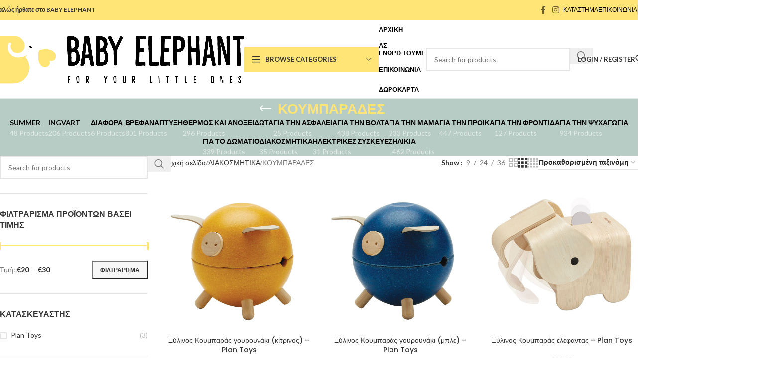

--- FILE ---
content_type: text/html; charset=UTF-8
request_url: https://babyelephant.gr/product-category/%CE%B4%CE%B9%CE%B1%CE%BA%CE%BF%CF%83%CE%BC%CE%B9%CF%84%CE%B9%CE%BA%CE%B1/%CE%BA%CE%BF%CF%85%CE%BC%CF%80%CE%B1%CF%81%CE%B1%CE%B4%CE%B5%CF%83/
body_size: 50932
content:
<!DOCTYPE html>
<html lang="el">
<head>
	<meta charset="UTF-8">
	<link rel="profile" href="https://gmpg.org/xfn/11">
	<link rel="pingback" href="https://babyelephant.gr/xmlrpc.php">

	<title>ΚΟΥΜΠΑΡΑΔΕΣ &#8211; Baby Elephant</title>
<meta name='robots' content='max-image-preview:large' />
<link rel='dns-prefetch' href='//fonts.googleapis.com' />
<link rel="alternate" type="application/rss+xml" title="Ροή RSS &raquo; Baby Elephant" href="https://babyelephant.gr/feed/" />
<link rel="alternate" type="application/rss+xml" title="Ροή Σχολίων &raquo; Baby Elephant" href="https://babyelephant.gr/comments/feed/" />
<link rel="alternate" type="application/rss+xml" title="Ροή για Baby Elephant &raquo; ΚΟΥΜΠΑΡΑΔΕΣ Κατηγορία" href="https://babyelephant.gr/product-category/%ce%b4%ce%b9%ce%b1%ce%ba%ce%bf%cf%83%ce%bc%ce%b9%cf%84%ce%b9%ce%ba%ce%b1/%ce%ba%ce%bf%cf%85%ce%bc%cf%80%ce%b1%cf%81%ce%b1%ce%b4%ce%b5%cf%83/feed/" />
<style id='wp-img-auto-sizes-contain-inline-css' type='text/css'>
img:is([sizes=auto i],[sizes^="auto," i]){contain-intrinsic-size:3000px 1500px}
/*# sourceURL=wp-img-auto-sizes-contain-inline-css */
</style>
<link rel='stylesheet' id='wp-block-library-css' href='https://babyelephant.gr/wp-includes/css/dist/block-library/style.min.css?ver=6.9' type='text/css' media='all' />
<style id='wp-block-image-inline-css' type='text/css'>
.wp-block-image>a,.wp-block-image>figure>a{display:inline-block}.wp-block-image img{box-sizing:border-box;height:auto;max-width:100%;vertical-align:bottom}@media not (prefers-reduced-motion){.wp-block-image img.hide{visibility:hidden}.wp-block-image img.show{animation:show-content-image .4s}}.wp-block-image[style*=border-radius] img,.wp-block-image[style*=border-radius]>a{border-radius:inherit}.wp-block-image.has-custom-border img{box-sizing:border-box}.wp-block-image.aligncenter{text-align:center}.wp-block-image.alignfull>a,.wp-block-image.alignwide>a{width:100%}.wp-block-image.alignfull img,.wp-block-image.alignwide img{height:auto;width:100%}.wp-block-image .aligncenter,.wp-block-image .alignleft,.wp-block-image .alignright,.wp-block-image.aligncenter,.wp-block-image.alignleft,.wp-block-image.alignright{display:table}.wp-block-image .aligncenter>figcaption,.wp-block-image .alignleft>figcaption,.wp-block-image .alignright>figcaption,.wp-block-image.aligncenter>figcaption,.wp-block-image.alignleft>figcaption,.wp-block-image.alignright>figcaption{caption-side:bottom;display:table-caption}.wp-block-image .alignleft{float:left;margin:.5em 1em .5em 0}.wp-block-image .alignright{float:right;margin:.5em 0 .5em 1em}.wp-block-image .aligncenter{margin-left:auto;margin-right:auto}.wp-block-image :where(figcaption){margin-bottom:1em;margin-top:.5em}.wp-block-image.is-style-circle-mask img{border-radius:9999px}@supports ((-webkit-mask-image:none) or (mask-image:none)) or (-webkit-mask-image:none){.wp-block-image.is-style-circle-mask img{border-radius:0;-webkit-mask-image:url('data:image/svg+xml;utf8,<svg viewBox="0 0 100 100" xmlns="http://www.w3.org/2000/svg"><circle cx="50" cy="50" r="50"/></svg>');mask-image:url('data:image/svg+xml;utf8,<svg viewBox="0 0 100 100" xmlns="http://www.w3.org/2000/svg"><circle cx="50" cy="50" r="50"/></svg>');mask-mode:alpha;-webkit-mask-position:center;mask-position:center;-webkit-mask-repeat:no-repeat;mask-repeat:no-repeat;-webkit-mask-size:contain;mask-size:contain}}:root :where(.wp-block-image.is-style-rounded img,.wp-block-image .is-style-rounded img){border-radius:9999px}.wp-block-image figure{margin:0}.wp-lightbox-container{display:flex;flex-direction:column;position:relative}.wp-lightbox-container img{cursor:zoom-in}.wp-lightbox-container img:hover+button{opacity:1}.wp-lightbox-container button{align-items:center;backdrop-filter:blur(16px) saturate(180%);background-color:#5a5a5a40;border:none;border-radius:4px;cursor:zoom-in;display:flex;height:20px;justify-content:center;opacity:0;padding:0;position:absolute;right:16px;text-align:center;top:16px;width:20px;z-index:100}@media not (prefers-reduced-motion){.wp-lightbox-container button{transition:opacity .2s ease}}.wp-lightbox-container button:focus-visible{outline:3px auto #5a5a5a40;outline:3px auto -webkit-focus-ring-color;outline-offset:3px}.wp-lightbox-container button:hover{cursor:pointer;opacity:1}.wp-lightbox-container button:focus{opacity:1}.wp-lightbox-container button:focus,.wp-lightbox-container button:hover,.wp-lightbox-container button:not(:hover):not(:active):not(.has-background){background-color:#5a5a5a40;border:none}.wp-lightbox-overlay{box-sizing:border-box;cursor:zoom-out;height:100vh;left:0;overflow:hidden;position:fixed;top:0;visibility:hidden;width:100%;z-index:100000}.wp-lightbox-overlay .close-button{align-items:center;cursor:pointer;display:flex;justify-content:center;min-height:40px;min-width:40px;padding:0;position:absolute;right:calc(env(safe-area-inset-right) + 16px);top:calc(env(safe-area-inset-top) + 16px);z-index:5000000}.wp-lightbox-overlay .close-button:focus,.wp-lightbox-overlay .close-button:hover,.wp-lightbox-overlay .close-button:not(:hover):not(:active):not(.has-background){background:none;border:none}.wp-lightbox-overlay .lightbox-image-container{height:var(--wp--lightbox-container-height);left:50%;overflow:hidden;position:absolute;top:50%;transform:translate(-50%,-50%);transform-origin:top left;width:var(--wp--lightbox-container-width);z-index:9999999999}.wp-lightbox-overlay .wp-block-image{align-items:center;box-sizing:border-box;display:flex;height:100%;justify-content:center;margin:0;position:relative;transform-origin:0 0;width:100%;z-index:3000000}.wp-lightbox-overlay .wp-block-image img{height:var(--wp--lightbox-image-height);min-height:var(--wp--lightbox-image-height);min-width:var(--wp--lightbox-image-width);width:var(--wp--lightbox-image-width)}.wp-lightbox-overlay .wp-block-image figcaption{display:none}.wp-lightbox-overlay button{background:none;border:none}.wp-lightbox-overlay .scrim{background-color:#fff;height:100%;opacity:.9;position:absolute;width:100%;z-index:2000000}.wp-lightbox-overlay.active{visibility:visible}@media not (prefers-reduced-motion){.wp-lightbox-overlay.active{animation:turn-on-visibility .25s both}.wp-lightbox-overlay.active img{animation:turn-on-visibility .35s both}.wp-lightbox-overlay.show-closing-animation:not(.active){animation:turn-off-visibility .35s both}.wp-lightbox-overlay.show-closing-animation:not(.active) img{animation:turn-off-visibility .25s both}.wp-lightbox-overlay.zoom.active{animation:none;opacity:1;visibility:visible}.wp-lightbox-overlay.zoom.active .lightbox-image-container{animation:lightbox-zoom-in .4s}.wp-lightbox-overlay.zoom.active .lightbox-image-container img{animation:none}.wp-lightbox-overlay.zoom.active .scrim{animation:turn-on-visibility .4s forwards}.wp-lightbox-overlay.zoom.show-closing-animation:not(.active){animation:none}.wp-lightbox-overlay.zoom.show-closing-animation:not(.active) .lightbox-image-container{animation:lightbox-zoom-out .4s}.wp-lightbox-overlay.zoom.show-closing-animation:not(.active) .lightbox-image-container img{animation:none}.wp-lightbox-overlay.zoom.show-closing-animation:not(.active) .scrim{animation:turn-off-visibility .4s forwards}}@keyframes show-content-image{0%{visibility:hidden}99%{visibility:hidden}to{visibility:visible}}@keyframes turn-on-visibility{0%{opacity:0}to{opacity:1}}@keyframes turn-off-visibility{0%{opacity:1;visibility:visible}99%{opacity:0;visibility:visible}to{opacity:0;visibility:hidden}}@keyframes lightbox-zoom-in{0%{transform:translate(calc((-100vw + var(--wp--lightbox-scrollbar-width))/2 + var(--wp--lightbox-initial-left-position)),calc(-50vh + var(--wp--lightbox-initial-top-position))) scale(var(--wp--lightbox-scale))}to{transform:translate(-50%,-50%) scale(1)}}@keyframes lightbox-zoom-out{0%{transform:translate(-50%,-50%) scale(1);visibility:visible}99%{visibility:visible}to{transform:translate(calc((-100vw + var(--wp--lightbox-scrollbar-width))/2 + var(--wp--lightbox-initial-left-position)),calc(-50vh + var(--wp--lightbox-initial-top-position))) scale(var(--wp--lightbox-scale));visibility:hidden}}
/*# sourceURL=https://babyelephant.gr/wp-includes/blocks/image/style.min.css */
</style>
<style id='wp-block-columns-inline-css' type='text/css'>
.wp-block-columns{box-sizing:border-box;display:flex;flex-wrap:wrap!important}@media (min-width:782px){.wp-block-columns{flex-wrap:nowrap!important}}.wp-block-columns{align-items:normal!important}.wp-block-columns.are-vertically-aligned-top{align-items:flex-start}.wp-block-columns.are-vertically-aligned-center{align-items:center}.wp-block-columns.are-vertically-aligned-bottom{align-items:flex-end}@media (max-width:781px){.wp-block-columns:not(.is-not-stacked-on-mobile)>.wp-block-column{flex-basis:100%!important}}@media (min-width:782px){.wp-block-columns:not(.is-not-stacked-on-mobile)>.wp-block-column{flex-basis:0;flex-grow:1}.wp-block-columns:not(.is-not-stacked-on-mobile)>.wp-block-column[style*=flex-basis]{flex-grow:0}}.wp-block-columns.is-not-stacked-on-mobile{flex-wrap:nowrap!important}.wp-block-columns.is-not-stacked-on-mobile>.wp-block-column{flex-basis:0;flex-grow:1}.wp-block-columns.is-not-stacked-on-mobile>.wp-block-column[style*=flex-basis]{flex-grow:0}:where(.wp-block-columns){margin-bottom:1.75em}:where(.wp-block-columns.has-background){padding:1.25em 2.375em}.wp-block-column{flex-grow:1;min-width:0;overflow-wrap:break-word;word-break:break-word}.wp-block-column.is-vertically-aligned-top{align-self:flex-start}.wp-block-column.is-vertically-aligned-center{align-self:center}.wp-block-column.is-vertically-aligned-bottom{align-self:flex-end}.wp-block-column.is-vertically-aligned-stretch{align-self:stretch}.wp-block-column.is-vertically-aligned-bottom,.wp-block-column.is-vertically-aligned-center,.wp-block-column.is-vertically-aligned-top{width:100%}
/*# sourceURL=https://babyelephant.gr/wp-includes/blocks/columns/style.min.css */
</style>
<style id='wp-block-paragraph-inline-css' type='text/css'>
.is-small-text{font-size:.875em}.is-regular-text{font-size:1em}.is-large-text{font-size:2.25em}.is-larger-text{font-size:3em}.has-drop-cap:not(:focus):first-letter{float:left;font-size:8.4em;font-style:normal;font-weight:100;line-height:.68;margin:.05em .1em 0 0;text-transform:uppercase}body.rtl .has-drop-cap:not(:focus):first-letter{float:none;margin-left:.1em}p.has-drop-cap.has-background{overflow:hidden}:root :where(p.has-background){padding:1.25em 2.375em}:where(p.has-text-color:not(.has-link-color)) a{color:inherit}p.has-text-align-left[style*="writing-mode:vertical-lr"],p.has-text-align-right[style*="writing-mode:vertical-rl"]{rotate:180deg}
/*# sourceURL=https://babyelephant.gr/wp-includes/blocks/paragraph/style.min.css */
</style>
<link rel='stylesheet' id='wc-blocks-style-css' href='https://babyelephant.gr/wp-content/plugins/woocommerce/assets/client/blocks/wc-blocks.css?ver=wc-9.8.2' type='text/css' media='all' />
<style id='global-styles-inline-css' type='text/css'>
:root{--wp--preset--aspect-ratio--square: 1;--wp--preset--aspect-ratio--4-3: 4/3;--wp--preset--aspect-ratio--3-4: 3/4;--wp--preset--aspect-ratio--3-2: 3/2;--wp--preset--aspect-ratio--2-3: 2/3;--wp--preset--aspect-ratio--16-9: 16/9;--wp--preset--aspect-ratio--9-16: 9/16;--wp--preset--color--black: #000000;--wp--preset--color--cyan-bluish-gray: #abb8c3;--wp--preset--color--white: #ffffff;--wp--preset--color--pale-pink: #f78da7;--wp--preset--color--vivid-red: #cf2e2e;--wp--preset--color--luminous-vivid-orange: #ff6900;--wp--preset--color--luminous-vivid-amber: #fcb900;--wp--preset--color--light-green-cyan: #7bdcb5;--wp--preset--color--vivid-green-cyan: #00d084;--wp--preset--color--pale-cyan-blue: #8ed1fc;--wp--preset--color--vivid-cyan-blue: #0693e3;--wp--preset--color--vivid-purple: #9b51e0;--wp--preset--gradient--vivid-cyan-blue-to-vivid-purple: linear-gradient(135deg,rgb(6,147,227) 0%,rgb(155,81,224) 100%);--wp--preset--gradient--light-green-cyan-to-vivid-green-cyan: linear-gradient(135deg,rgb(122,220,180) 0%,rgb(0,208,130) 100%);--wp--preset--gradient--luminous-vivid-amber-to-luminous-vivid-orange: linear-gradient(135deg,rgb(252,185,0) 0%,rgb(255,105,0) 100%);--wp--preset--gradient--luminous-vivid-orange-to-vivid-red: linear-gradient(135deg,rgb(255,105,0) 0%,rgb(207,46,46) 100%);--wp--preset--gradient--very-light-gray-to-cyan-bluish-gray: linear-gradient(135deg,rgb(238,238,238) 0%,rgb(169,184,195) 100%);--wp--preset--gradient--cool-to-warm-spectrum: linear-gradient(135deg,rgb(74,234,220) 0%,rgb(151,120,209) 20%,rgb(207,42,186) 40%,rgb(238,44,130) 60%,rgb(251,105,98) 80%,rgb(254,248,76) 100%);--wp--preset--gradient--blush-light-purple: linear-gradient(135deg,rgb(255,206,236) 0%,rgb(152,150,240) 100%);--wp--preset--gradient--blush-bordeaux: linear-gradient(135deg,rgb(254,205,165) 0%,rgb(254,45,45) 50%,rgb(107,0,62) 100%);--wp--preset--gradient--luminous-dusk: linear-gradient(135deg,rgb(255,203,112) 0%,rgb(199,81,192) 50%,rgb(65,88,208) 100%);--wp--preset--gradient--pale-ocean: linear-gradient(135deg,rgb(255,245,203) 0%,rgb(182,227,212) 50%,rgb(51,167,181) 100%);--wp--preset--gradient--electric-grass: linear-gradient(135deg,rgb(202,248,128) 0%,rgb(113,206,126) 100%);--wp--preset--gradient--midnight: linear-gradient(135deg,rgb(2,3,129) 0%,rgb(40,116,252) 100%);--wp--preset--font-size--small: 13px;--wp--preset--font-size--medium: 20px;--wp--preset--font-size--large: 36px;--wp--preset--font-size--x-large: 42px;--wp--preset--spacing--20: 0.44rem;--wp--preset--spacing--30: 0.67rem;--wp--preset--spacing--40: 1rem;--wp--preset--spacing--50: 1.5rem;--wp--preset--spacing--60: 2.25rem;--wp--preset--spacing--70: 3.38rem;--wp--preset--spacing--80: 5.06rem;--wp--preset--shadow--natural: 6px 6px 9px rgba(0, 0, 0, 0.2);--wp--preset--shadow--deep: 12px 12px 50px rgba(0, 0, 0, 0.4);--wp--preset--shadow--sharp: 6px 6px 0px rgba(0, 0, 0, 0.2);--wp--preset--shadow--outlined: 6px 6px 0px -3px rgb(255, 255, 255), 6px 6px rgb(0, 0, 0);--wp--preset--shadow--crisp: 6px 6px 0px rgb(0, 0, 0);}:where(body) { margin: 0; }.wp-site-blocks > .alignleft { float: left; margin-right: 2em; }.wp-site-blocks > .alignright { float: right; margin-left: 2em; }.wp-site-blocks > .aligncenter { justify-content: center; margin-left: auto; margin-right: auto; }:where(.is-layout-flex){gap: 0.5em;}:where(.is-layout-grid){gap: 0.5em;}.is-layout-flow > .alignleft{float: left;margin-inline-start: 0;margin-inline-end: 2em;}.is-layout-flow > .alignright{float: right;margin-inline-start: 2em;margin-inline-end: 0;}.is-layout-flow > .aligncenter{margin-left: auto !important;margin-right: auto !important;}.is-layout-constrained > .alignleft{float: left;margin-inline-start: 0;margin-inline-end: 2em;}.is-layout-constrained > .alignright{float: right;margin-inline-start: 2em;margin-inline-end: 0;}.is-layout-constrained > .aligncenter{margin-left: auto !important;margin-right: auto !important;}.is-layout-constrained > :where(:not(.alignleft):not(.alignright):not(.alignfull)){margin-left: auto !important;margin-right: auto !important;}body .is-layout-flex{display: flex;}.is-layout-flex{flex-wrap: wrap;align-items: center;}.is-layout-flex > :is(*, div){margin: 0;}body .is-layout-grid{display: grid;}.is-layout-grid > :is(*, div){margin: 0;}body{padding-top: 0px;padding-right: 0px;padding-bottom: 0px;padding-left: 0px;}a:where(:not(.wp-element-button)){text-decoration: none;}:root :where(.wp-element-button, .wp-block-button__link){background-color: #32373c;border-width: 0;color: #fff;font-family: inherit;font-size: inherit;font-style: inherit;font-weight: inherit;letter-spacing: inherit;line-height: inherit;padding-top: calc(0.667em + 2px);padding-right: calc(1.333em + 2px);padding-bottom: calc(0.667em + 2px);padding-left: calc(1.333em + 2px);text-decoration: none;text-transform: inherit;}.has-black-color{color: var(--wp--preset--color--black) !important;}.has-cyan-bluish-gray-color{color: var(--wp--preset--color--cyan-bluish-gray) !important;}.has-white-color{color: var(--wp--preset--color--white) !important;}.has-pale-pink-color{color: var(--wp--preset--color--pale-pink) !important;}.has-vivid-red-color{color: var(--wp--preset--color--vivid-red) !important;}.has-luminous-vivid-orange-color{color: var(--wp--preset--color--luminous-vivid-orange) !important;}.has-luminous-vivid-amber-color{color: var(--wp--preset--color--luminous-vivid-amber) !important;}.has-light-green-cyan-color{color: var(--wp--preset--color--light-green-cyan) !important;}.has-vivid-green-cyan-color{color: var(--wp--preset--color--vivid-green-cyan) !important;}.has-pale-cyan-blue-color{color: var(--wp--preset--color--pale-cyan-blue) !important;}.has-vivid-cyan-blue-color{color: var(--wp--preset--color--vivid-cyan-blue) !important;}.has-vivid-purple-color{color: var(--wp--preset--color--vivid-purple) !important;}.has-black-background-color{background-color: var(--wp--preset--color--black) !important;}.has-cyan-bluish-gray-background-color{background-color: var(--wp--preset--color--cyan-bluish-gray) !important;}.has-white-background-color{background-color: var(--wp--preset--color--white) !important;}.has-pale-pink-background-color{background-color: var(--wp--preset--color--pale-pink) !important;}.has-vivid-red-background-color{background-color: var(--wp--preset--color--vivid-red) !important;}.has-luminous-vivid-orange-background-color{background-color: var(--wp--preset--color--luminous-vivid-orange) !important;}.has-luminous-vivid-amber-background-color{background-color: var(--wp--preset--color--luminous-vivid-amber) !important;}.has-light-green-cyan-background-color{background-color: var(--wp--preset--color--light-green-cyan) !important;}.has-vivid-green-cyan-background-color{background-color: var(--wp--preset--color--vivid-green-cyan) !important;}.has-pale-cyan-blue-background-color{background-color: var(--wp--preset--color--pale-cyan-blue) !important;}.has-vivid-cyan-blue-background-color{background-color: var(--wp--preset--color--vivid-cyan-blue) !important;}.has-vivid-purple-background-color{background-color: var(--wp--preset--color--vivid-purple) !important;}.has-black-border-color{border-color: var(--wp--preset--color--black) !important;}.has-cyan-bluish-gray-border-color{border-color: var(--wp--preset--color--cyan-bluish-gray) !important;}.has-white-border-color{border-color: var(--wp--preset--color--white) !important;}.has-pale-pink-border-color{border-color: var(--wp--preset--color--pale-pink) !important;}.has-vivid-red-border-color{border-color: var(--wp--preset--color--vivid-red) !important;}.has-luminous-vivid-orange-border-color{border-color: var(--wp--preset--color--luminous-vivid-orange) !important;}.has-luminous-vivid-amber-border-color{border-color: var(--wp--preset--color--luminous-vivid-amber) !important;}.has-light-green-cyan-border-color{border-color: var(--wp--preset--color--light-green-cyan) !important;}.has-vivid-green-cyan-border-color{border-color: var(--wp--preset--color--vivid-green-cyan) !important;}.has-pale-cyan-blue-border-color{border-color: var(--wp--preset--color--pale-cyan-blue) !important;}.has-vivid-cyan-blue-border-color{border-color: var(--wp--preset--color--vivid-cyan-blue) !important;}.has-vivid-purple-border-color{border-color: var(--wp--preset--color--vivid-purple) !important;}.has-vivid-cyan-blue-to-vivid-purple-gradient-background{background: var(--wp--preset--gradient--vivid-cyan-blue-to-vivid-purple) !important;}.has-light-green-cyan-to-vivid-green-cyan-gradient-background{background: var(--wp--preset--gradient--light-green-cyan-to-vivid-green-cyan) !important;}.has-luminous-vivid-amber-to-luminous-vivid-orange-gradient-background{background: var(--wp--preset--gradient--luminous-vivid-amber-to-luminous-vivid-orange) !important;}.has-luminous-vivid-orange-to-vivid-red-gradient-background{background: var(--wp--preset--gradient--luminous-vivid-orange-to-vivid-red) !important;}.has-very-light-gray-to-cyan-bluish-gray-gradient-background{background: var(--wp--preset--gradient--very-light-gray-to-cyan-bluish-gray) !important;}.has-cool-to-warm-spectrum-gradient-background{background: var(--wp--preset--gradient--cool-to-warm-spectrum) !important;}.has-blush-light-purple-gradient-background{background: var(--wp--preset--gradient--blush-light-purple) !important;}.has-blush-bordeaux-gradient-background{background: var(--wp--preset--gradient--blush-bordeaux) !important;}.has-luminous-dusk-gradient-background{background: var(--wp--preset--gradient--luminous-dusk) !important;}.has-pale-ocean-gradient-background{background: var(--wp--preset--gradient--pale-ocean) !important;}.has-electric-grass-gradient-background{background: var(--wp--preset--gradient--electric-grass) !important;}.has-midnight-gradient-background{background: var(--wp--preset--gradient--midnight) !important;}.has-small-font-size{font-size: var(--wp--preset--font-size--small) !important;}.has-medium-font-size{font-size: var(--wp--preset--font-size--medium) !important;}.has-large-font-size{font-size: var(--wp--preset--font-size--large) !important;}.has-x-large-font-size{font-size: var(--wp--preset--font-size--x-large) !important;}
:where(.wp-block-columns.is-layout-flex){gap: 2em;}:where(.wp-block-columns.is-layout-grid){gap: 2em;}
/*# sourceURL=global-styles-inline-css */
</style>
<style id='core-block-supports-inline-css' type='text/css'>
.wp-container-core-columns-is-layout-9d6595d7{flex-wrap:nowrap;}
/*# sourceURL=core-block-supports-inline-css */
</style>

<style id='woocommerce-inline-inline-css' type='text/css'>
.woocommerce form .form-row .required { visibility: visible; }
/*# sourceURL=woocommerce-inline-inline-css */
</style>
<link rel='stylesheet' id='js_composer_front-css' href='https://babyelephant.gr/wp-content/plugins/js_composer/assets/css/js_composer.min.css?ver=8.4.1' type='text/css' media='all' />
<link rel='stylesheet' id='woodmart-style-css' href='https://babyelephant.gr/wp-content/themes/woodmart/css/parts/base.min.css?ver=8.1.2' type='text/css' media='all' />
<link rel='stylesheet' id='wd-helpers-wpb-elem-css' href='https://babyelephant.gr/wp-content/themes/woodmart/css/parts/helpers-wpb-elem.min.css?ver=8.1.2' type='text/css' media='all' />
<link rel='stylesheet' id='wd-revolution-slider-css' href='https://babyelephant.gr/wp-content/themes/woodmart/css/parts/int-rev-slider.min.css?ver=8.1.2' type='text/css' media='all' />
<link rel='stylesheet' id='wd-wpbakery-base-css' href='https://babyelephant.gr/wp-content/themes/woodmart/css/parts/int-wpb-base.min.css?ver=8.1.2' type='text/css' media='all' />
<link rel='stylesheet' id='wd-wpbakery-base-deprecated-css' href='https://babyelephant.gr/wp-content/themes/woodmart/css/parts/int-wpb-base-deprecated.min.css?ver=8.1.2' type='text/css' media='all' />
<link rel='stylesheet' id='wd-woocommerce-base-css' href='https://babyelephant.gr/wp-content/themes/woodmart/css/parts/woocommerce-base.min.css?ver=8.1.2' type='text/css' media='all' />
<link rel='stylesheet' id='wd-mod-star-rating-css' href='https://babyelephant.gr/wp-content/themes/woodmart/css/parts/mod-star-rating.min.css?ver=8.1.2' type='text/css' media='all' />
<link rel='stylesheet' id='wd-woocommerce-block-notices-css' href='https://babyelephant.gr/wp-content/themes/woodmart/css/parts/woo-mod-block-notices.min.css?ver=8.1.2' type='text/css' media='all' />
<link rel='stylesheet' id='wd-widget-active-filters-css' href='https://babyelephant.gr/wp-content/themes/woodmart/css/parts/woo-widget-active-filters.min.css?ver=8.1.2' type='text/css' media='all' />
<link rel='stylesheet' id='wd-woo-shop-predefined-css' href='https://babyelephant.gr/wp-content/themes/woodmart/css/parts/woo-shop-predefined.min.css?ver=8.1.2' type='text/css' media='all' />
<link rel='stylesheet' id='wd-shop-title-categories-css' href='https://babyelephant.gr/wp-content/themes/woodmart/css/parts/woo-categories-loop-nav.min.css?ver=8.1.2' type='text/css' media='all' />
<link rel='stylesheet' id='wd-woo-categories-loop-nav-mobile-accordion-css' href='https://babyelephant.gr/wp-content/themes/woodmart/css/parts/woo-categories-loop-nav-mobile-accordion.min.css?ver=8.1.2' type='text/css' media='all' />
<link rel='stylesheet' id='wd-woo-shop-el-products-per-page-css' href='https://babyelephant.gr/wp-content/themes/woodmart/css/parts/woo-shop-el-products-per-page.min.css?ver=8.1.2' type='text/css' media='all' />
<link rel='stylesheet' id='wd-woo-shop-page-title-css' href='https://babyelephant.gr/wp-content/themes/woodmart/css/parts/woo-shop-page-title.min.css?ver=8.1.2' type='text/css' media='all' />
<link rel='stylesheet' id='wd-woo-mod-shop-loop-head-css' href='https://babyelephant.gr/wp-content/themes/woodmart/css/parts/woo-mod-shop-loop-head.min.css?ver=8.1.2' type='text/css' media='all' />
<link rel='stylesheet' id='wd-woo-shop-el-order-by-css' href='https://babyelephant.gr/wp-content/themes/woodmart/css/parts/woo-shop-el-order-by.min.css?ver=8.1.2' type='text/css' media='all' />
<link rel='stylesheet' id='wd-woo-shop-el-products-view-css' href='https://babyelephant.gr/wp-content/themes/woodmart/css/parts/woo-shop-el-products-view.min.css?ver=8.1.2' type='text/css' media='all' />
<link rel='stylesheet' id='wd-wp-blocks-css' href='https://babyelephant.gr/wp-content/themes/woodmart/css/parts/wp-blocks.min.css?ver=8.1.2' type='text/css' media='all' />
<link rel='stylesheet' id='child-style-css' href='https://babyelephant.gr/wp-content/themes/woodmart-child/style.css?ver=8.1.2' type='text/css' media='all' />
<link rel='stylesheet' id='wd-header-base-css' href='https://babyelephant.gr/wp-content/themes/woodmart/css/parts/header-base.min.css?ver=8.1.2' type='text/css' media='all' />
<link rel='stylesheet' id='wd-mod-tools-css' href='https://babyelephant.gr/wp-content/themes/woodmart/css/parts/mod-tools.min.css?ver=8.1.2' type='text/css' media='all' />
<link rel='stylesheet' id='wd-header-elements-base-css' href='https://babyelephant.gr/wp-content/themes/woodmart/css/parts/header-el-base.min.css?ver=8.1.2' type='text/css' media='all' />
<link rel='stylesheet' id='wd-social-icons-css' href='https://babyelephant.gr/wp-content/themes/woodmart/css/parts/el-social-icons.min.css?ver=8.1.2' type='text/css' media='all' />
<link rel='stylesheet' id='wd-header-categories-nav-css' href='https://babyelephant.gr/wp-content/themes/woodmart/css/parts/header-el-category-nav.min.css?ver=8.1.2' type='text/css' media='all' />
<link rel='stylesheet' id='wd-mod-nav-vertical-css' href='https://babyelephant.gr/wp-content/themes/woodmart/css/parts/mod-nav-vertical.min.css?ver=8.1.2' type='text/css' media='all' />
<link rel='stylesheet' id='wd-mod-nav-vertical-design-default-css' href='https://babyelephant.gr/wp-content/themes/woodmart/css/parts/mod-nav-vertical-design-default.min.css?ver=8.1.2' type='text/css' media='all' />
<link rel='stylesheet' id='wd-header-search-css' href='https://babyelephant.gr/wp-content/themes/woodmart/css/parts/header-el-search.min.css?ver=8.1.2' type='text/css' media='all' />
<link rel='stylesheet' id='wd-header-search-form-css' href='https://babyelephant.gr/wp-content/themes/woodmart/css/parts/header-el-search-form.min.css?ver=8.1.2' type='text/css' media='all' />
<link rel='stylesheet' id='wd-wd-search-results-css' href='https://babyelephant.gr/wp-content/themes/woodmart/css/parts/wd-search-results.min.css?ver=8.1.2' type='text/css' media='all' />
<link rel='stylesheet' id='wd-wd-search-form-css' href='https://babyelephant.gr/wp-content/themes/woodmart/css/parts/wd-search-form.min.css?ver=8.1.2' type='text/css' media='all' />
<link rel='stylesheet' id='wd-woo-mod-login-form-css' href='https://babyelephant.gr/wp-content/themes/woodmart/css/parts/woo-mod-login-form.min.css?ver=8.1.2' type='text/css' media='all' />
<link rel='stylesheet' id='wd-header-my-account-css' href='https://babyelephant.gr/wp-content/themes/woodmart/css/parts/header-el-my-account.min.css?ver=8.1.2' type='text/css' media='all' />
<link rel='stylesheet' id='wd-header-cart-side-css' href='https://babyelephant.gr/wp-content/themes/woodmart/css/parts/header-el-cart-side.min.css?ver=8.1.2' type='text/css' media='all' />
<link rel='stylesheet' id='wd-header-cart-css' href='https://babyelephant.gr/wp-content/themes/woodmart/css/parts/header-el-cart.min.css?ver=8.1.2' type='text/css' media='all' />
<link rel='stylesheet' id='wd-widget-shopping-cart-css' href='https://babyelephant.gr/wp-content/themes/woodmart/css/parts/woo-widget-shopping-cart.min.css?ver=8.1.2' type='text/css' media='all' />
<link rel='stylesheet' id='wd-widget-product-list-css' href='https://babyelephant.gr/wp-content/themes/woodmart/css/parts/woo-widget-product-list.min.css?ver=8.1.2' type='text/css' media='all' />
<link rel='stylesheet' id='wd-header-mobile-nav-dropdown-css' href='https://babyelephant.gr/wp-content/themes/woodmart/css/parts/header-el-mobile-nav-dropdown.min.css?ver=8.1.2' type='text/css' media='all' />
<link rel='stylesheet' id='wd-page-title-css' href='https://babyelephant.gr/wp-content/themes/woodmart/css/parts/page-title.min.css?ver=8.1.2' type='text/css' media='all' />
<link rel='stylesheet' id='wd-off-canvas-sidebar-css' href='https://babyelephant.gr/wp-content/themes/woodmart/css/parts/opt-off-canvas-sidebar.min.css?ver=8.1.2' type='text/css' media='all' />
<link rel='stylesheet' id='wd-widget-slider-price-filter-css' href='https://babyelephant.gr/wp-content/themes/woodmart/css/parts/woo-widget-slider-price-filter.min.css?ver=8.1.2' type='text/css' media='all' />
<link rel='stylesheet' id='wd-widget-layered-nav-stock-status-css' href='https://babyelephant.gr/wp-content/themes/woodmart/css/parts/woo-widget-layered-nav-stock-status.min.css?ver=8.1.2' type='text/css' media='all' />
<link rel='stylesheet' id='wd-shop-filter-area-css' href='https://babyelephant.gr/wp-content/themes/woodmart/css/parts/woo-shop-el-filters-area.min.css?ver=8.1.2' type='text/css' media='all' />
<link rel='stylesheet' id='wd-product-loop-css' href='https://babyelephant.gr/wp-content/themes/woodmart/css/parts/woo-product-loop.min.css?ver=8.1.2' type='text/css' media='all' />
<link rel='stylesheet' id='wd-product-loop-base-css' href='https://babyelephant.gr/wp-content/themes/woodmart/css/parts/woo-product-loop-base.min.css?ver=8.1.2' type='text/css' media='all' />
<link rel='stylesheet' id='wd-woo-mod-add-btn-replace-css' href='https://babyelephant.gr/wp-content/themes/woodmart/css/parts/woo-mod-add-btn-replace.min.css?ver=8.1.2' type='text/css' media='all' />
<link rel='stylesheet' id='wd-mod-more-description-css' href='https://babyelephant.gr/wp-content/themes/woodmart/css/parts/mod-more-description.min.css?ver=8.1.2' type='text/css' media='all' />
<link rel='stylesheet' id='wd-categories-loop-default-css' href='https://babyelephant.gr/wp-content/themes/woodmart/css/parts/woo-categories-loop-default-old.min.css?ver=8.1.2' type='text/css' media='all' />
<link rel='stylesheet' id='wd-woo-categories-loop-css' href='https://babyelephant.gr/wp-content/themes/woodmart/css/parts/woo-categories-loop.min.css?ver=8.1.2' type='text/css' media='all' />
<link rel='stylesheet' id='wd-categories-loop-css' href='https://babyelephant.gr/wp-content/themes/woodmart/css/parts/woo-categories-loop-old.min.css?ver=8.1.2' type='text/css' media='all' />
<link rel='stylesheet' id='wd-sticky-loader-css' href='https://babyelephant.gr/wp-content/themes/woodmart/css/parts/mod-sticky-loader.min.css?ver=8.1.2' type='text/css' media='all' />
<link rel='stylesheet' id='wd-mfp-popup-css' href='https://babyelephant.gr/wp-content/themes/woodmart/css/parts/lib-magnific-popup.min.css?ver=8.1.2' type='text/css' media='all' />
<link rel='stylesheet' id='wd-footer-base-css' href='https://babyelephant.gr/wp-content/themes/woodmart/css/parts/footer-base.min.css?ver=8.1.2' type='text/css' media='all' />
<link rel='stylesheet' id='wd-swiper-css' href='https://babyelephant.gr/wp-content/themes/woodmart/css/parts/lib-swiper.min.css?ver=8.1.2' type='text/css' media='all' />
<link rel='stylesheet' id='wd-brands-css' href='https://babyelephant.gr/wp-content/themes/woodmart/css/parts/el-brand.min.css?ver=8.1.2' type='text/css' media='all' />
<link rel='stylesheet' id='wd-swiper-pagin-css' href='https://babyelephant.gr/wp-content/themes/woodmart/css/parts/lib-swiper-pagin.min.css?ver=8.1.2' type='text/css' media='all' />
<link rel='stylesheet' id='wd-widget-nav-css' href='https://babyelephant.gr/wp-content/themes/woodmart/css/parts/widget-nav.min.css?ver=8.1.2' type='text/css' media='all' />
<link rel='stylesheet' id='wd-scroll-top-css' href='https://babyelephant.gr/wp-content/themes/woodmart/css/parts/opt-scrolltotop.min.css?ver=8.1.2' type='text/css' media='all' />
<link rel='stylesheet' id='wd-header-my-account-sidebar-css' href='https://babyelephant.gr/wp-content/themes/woodmart/css/parts/header-el-my-account-sidebar.min.css?ver=8.1.2' type='text/css' media='all' />
<link rel='stylesheet' id='wd-shop-off-canvas-sidebar-css' href='https://babyelephant.gr/wp-content/themes/woodmart/css/parts/opt-shop-off-canvas-sidebar.min.css?ver=8.1.2' type='text/css' media='all' />
<link rel='stylesheet' id='xts-google-fonts-css' href='https://fonts.googleapis.com/css?family=Lato%3A400%2C700%7CPoppins%3A400%2C600%2C500&#038;ver=8.1.2' type='text/css' media='all' />
<script type="text/javascript" src="https://babyelephant.gr/wp-includes/js/jquery/jquery.min.js?ver=3.7.1" id="jquery-core-js"></script>
<script type="text/javascript" src="https://babyelephant.gr/wp-includes/js/jquery/jquery-migrate.min.js?ver=3.4.1" id="jquery-migrate-js"></script>
<script type="text/javascript" src="https://babyelephant.gr/wp-content/plugins/woocommerce/assets/js/jquery-blockui/jquery.blockUI.min.js?ver=2.7.0-wc.9.8.2" id="jquery-blockui-js" data-wp-strategy="defer"></script>
<script type="text/javascript" id="wc-add-to-cart-js-extra">
/* <![CDATA[ */
var wc_add_to_cart_params = {"ajax_url":"/wp-admin/admin-ajax.php","wc_ajax_url":"/?wc-ajax=%%endpoint%%","i18n_view_cart":"\u039a\u03b1\u03bb\u03ac\u03b8\u03b9","cart_url":"https://babyelephant.gr/cart/","is_cart":"","cart_redirect_after_add":"no"};
//# sourceURL=wc-add-to-cart-js-extra
/* ]]> */
</script>
<script type="text/javascript" src="https://babyelephant.gr/wp-content/plugins/woocommerce/assets/js/frontend/add-to-cart.min.js?ver=9.8.2" id="wc-add-to-cart-js" data-wp-strategy="defer"></script>
<script type="text/javascript" src="https://babyelephant.gr/wp-content/plugins/woocommerce/assets/js/js-cookie/js.cookie.min.js?ver=2.1.4-wc.9.8.2" id="js-cookie-js" defer="defer" data-wp-strategy="defer"></script>
<script type="text/javascript" id="woocommerce-js-extra">
/* <![CDATA[ */
var woocommerce_params = {"ajax_url":"/wp-admin/admin-ajax.php","wc_ajax_url":"/?wc-ajax=%%endpoint%%","i18n_password_show":"\u0395\u03bc\u03c6\u03ac\u03bd\u03b9\u03c3\u03b7 \u03c3\u03c5\u03bd\u03b8\u03b7\u03bc\u03b1\u03c4\u03b9\u03ba\u03bf\u03cd","i18n_password_hide":"\u0391\u03c0\u03cc\u03ba\u03c1\u03c5\u03c8\u03b7 \u03c3\u03c5\u03bd\u03b8\u03b7\u03bc\u03b1\u03c4\u03b9\u03ba\u03bf\u03cd"};
//# sourceURL=woocommerce-js-extra
/* ]]> */
</script>
<script type="text/javascript" src="https://babyelephant.gr/wp-content/plugins/woocommerce/assets/js/frontend/woocommerce.min.js?ver=9.8.2" id="woocommerce-js" defer="defer" data-wp-strategy="defer"></script>
<script type="text/javascript" src="https://babyelephant.gr/wp-content/plugins/js_composer/assets/js/vendors/woocommerce-add-to-cart.js?ver=8.4.1" id="vc_woocommerce-add-to-cart-js-js"></script>
<script type="text/javascript" src="https://babyelephant.gr/wp-content/themes/woodmart/js/libs/device.min.js?ver=8.1.2" id="wd-device-library-js"></script>
<script type="text/javascript" src="https://babyelephant.gr/wp-content/themes/woodmart/js/scripts/global/scrollBar.min.js?ver=8.1.2" id="wd-scrollbar-js"></script>
<script></script><link rel="https://api.w.org/" href="https://babyelephant.gr/wp-json/" /><link rel="alternate" title="JSON" type="application/json" href="https://babyelephant.gr/wp-json/wp/v2/product_cat/225" /><link rel="EditURI" type="application/rsd+xml" title="RSD" href="https://babyelephant.gr/xmlrpc.php?rsd" />
<meta name="generator" content="WordPress 6.9" />
<meta name="generator" content="WooCommerce 9.8.2" />
<!-- Global site tag (gtag.js) - Google Analytics -->
<script async src="https://www.googletagmanager.com/gtag/js?id=G-LN8R4QLY33"></script>
<script>
  window.dataLayer = window.dataLayer || [];
  function gtag(){dataLayer.push(arguments);}
  gtag('js', new Date());

  gtag('config', 'G-LN8R4QLY33');
</script>

<!-- Facebook Pixel Code -->
<script>
!function(f,b,e,v,n,t,s)
{if(f.fbq)return;n=f.fbq=function(){n.callMethod?
n.callMethod.apply(n,arguments):n.queue.push(arguments)};
if(!f._fbq)f._fbq=n;n.push=n;n.loaded=!0;n.version='2.0';
n.queue=[];t=b.createElement(e);t.async=!0;
t.src=v;s=b.getElementsByTagName(e)[0];
s.parentNode.insertBefore(t,s)}(window,document,'script',
'https://connect.facebook.net/en_US/fbevents.js');
 fbq('init', '299571712132741'); 
fbq('track', 'PageView');
</script>
<noscript>
 <img height="1" width="1" 
src="https://www.facebook.com/tr?id=299571712132741&ev=PageView
&noscript=1"/>
</noscript>
<!-- End Facebook Pixel Code -->
<meta name="facebook-domain-verification" content="27437iqpgiqkab5j71a7r352dm6tzl" />					<meta name="viewport" content="width=device-width, initial-scale=1.0, maximum-scale=1.0, user-scalable=no">
										<noscript><style>.woocommerce-product-gallery{ opacity: 1 !important; }</style></noscript>
	<meta name="generator" content="Elementor 3.28.4; features: additional_custom_breakpoints, e_local_google_fonts; settings: css_print_method-external, google_font-enabled, font_display-auto">
			<script  type="text/javascript">
				!function(f,b,e,v,n,t,s){if(f.fbq)return;n=f.fbq=function(){n.callMethod?
					n.callMethod.apply(n,arguments):n.queue.push(arguments)};if(!f._fbq)f._fbq=n;
					n.push=n;n.loaded=!0;n.version='2.0';n.queue=[];t=b.createElement(e);t.async=!0;
					t.src=v;s=b.getElementsByTagName(e)[0];s.parentNode.insertBefore(t,s)}(window,
					document,'script','https://connect.facebook.net/en_US/fbevents.js');
			</script>
			<!-- WooCommerce Facebook Integration Begin -->
			<script  type="text/javascript">

				fbq('init', '299571712132741', {}, {
    "agent": "woocommerce-9.8.2-3.4.6"
});

				fbq( 'track', 'PageView', {
    "source": "woocommerce",
    "version": "9.8.2",
    "pluginVersion": "3.4.6"
} );

				document.addEventListener( 'DOMContentLoaded', function() {
					// Insert placeholder for events injected when a product is added to the cart through AJAX.
					document.body.insertAdjacentHTML( 'beforeend', '<div class=\"wc-facebook-pixel-event-placeholder\"></div>' );
				}, false );

			</script>
			<!-- WooCommerce Facebook Integration End -->
						<style>
				.e-con.e-parent:nth-of-type(n+4):not(.e-lazyloaded):not(.e-no-lazyload),
				.e-con.e-parent:nth-of-type(n+4):not(.e-lazyloaded):not(.e-no-lazyload) * {
					background-image: none !important;
				}
				@media screen and (max-height: 1024px) {
					.e-con.e-parent:nth-of-type(n+3):not(.e-lazyloaded):not(.e-no-lazyload),
					.e-con.e-parent:nth-of-type(n+3):not(.e-lazyloaded):not(.e-no-lazyload) * {
						background-image: none !important;
					}
				}
				@media screen and (max-height: 640px) {
					.e-con.e-parent:nth-of-type(n+2):not(.e-lazyloaded):not(.e-no-lazyload),
					.e-con.e-parent:nth-of-type(n+2):not(.e-lazyloaded):not(.e-no-lazyload) * {
						background-image: none !important;
					}
				}
			</style>
			<meta name="generator" content="Powered by WPBakery Page Builder - drag and drop page builder for WordPress."/>
<meta name="generator" content="Powered by Slider Revolution 6.7.32 - responsive, Mobile-Friendly Slider Plugin for WordPress with comfortable drag and drop interface." />
<link rel="icon" href="https://babyelephant.gr/wp-content/uploads/2021/10/cropped-favico-32x32.png" sizes="32x32" />
<link rel="icon" href="https://babyelephant.gr/wp-content/uploads/2021/10/cropped-favico-192x192.png" sizes="192x192" />
<link rel="apple-touch-icon" href="https://babyelephant.gr/wp-content/uploads/2021/10/cropped-favico-180x180.png" />
<meta name="msapplication-TileImage" content="https://babyelephant.gr/wp-content/uploads/2021/10/cropped-favico-270x270.png" />
<script>function setREVStartSize(e){
			//window.requestAnimationFrame(function() {
				window.RSIW = window.RSIW===undefined ? window.innerWidth : window.RSIW;
				window.RSIH = window.RSIH===undefined ? window.innerHeight : window.RSIH;
				try {
					var pw = document.getElementById(e.c).parentNode.offsetWidth,
						newh;
					pw = pw===0 || isNaN(pw) || (e.l=="fullwidth" || e.layout=="fullwidth") ? window.RSIW : pw;
					e.tabw = e.tabw===undefined ? 0 : parseInt(e.tabw);
					e.thumbw = e.thumbw===undefined ? 0 : parseInt(e.thumbw);
					e.tabh = e.tabh===undefined ? 0 : parseInt(e.tabh);
					e.thumbh = e.thumbh===undefined ? 0 : parseInt(e.thumbh);
					e.tabhide = e.tabhide===undefined ? 0 : parseInt(e.tabhide);
					e.thumbhide = e.thumbhide===undefined ? 0 : parseInt(e.thumbhide);
					e.mh = e.mh===undefined || e.mh=="" || e.mh==="auto" ? 0 : parseInt(e.mh,0);
					if(e.layout==="fullscreen" || e.l==="fullscreen")
						newh = Math.max(e.mh,window.RSIH);
					else{
						e.gw = Array.isArray(e.gw) ? e.gw : [e.gw];
						for (var i in e.rl) if (e.gw[i]===undefined || e.gw[i]===0) e.gw[i] = e.gw[i-1];
						e.gh = e.el===undefined || e.el==="" || (Array.isArray(e.el) && e.el.length==0)? e.gh : e.el;
						e.gh = Array.isArray(e.gh) ? e.gh : [e.gh];
						for (var i in e.rl) if (e.gh[i]===undefined || e.gh[i]===0) e.gh[i] = e.gh[i-1];
											
						var nl = new Array(e.rl.length),
							ix = 0,
							sl;
						e.tabw = e.tabhide>=pw ? 0 : e.tabw;
						e.thumbw = e.thumbhide>=pw ? 0 : e.thumbw;
						e.tabh = e.tabhide>=pw ? 0 : e.tabh;
						e.thumbh = e.thumbhide>=pw ? 0 : e.thumbh;
						for (var i in e.rl) nl[i] = e.rl[i]<window.RSIW ? 0 : e.rl[i];
						sl = nl[0];
						for (var i in nl) if (sl>nl[i] && nl[i]>0) { sl = nl[i]; ix=i;}
						var m = pw>(e.gw[ix]+e.tabw+e.thumbw) ? 1 : (pw-(e.tabw+e.thumbw)) / (e.gw[ix]);
						newh =  (e.gh[ix] * m) + (e.tabh + e.thumbh);
					}
					var el = document.getElementById(e.c);
					if (el!==null && el) el.style.height = newh+"px";
					el = document.getElementById(e.c+"_wrapper");
					if (el!==null && el) {
						el.style.height = newh+"px";
						el.style.display = "block";
					}
				} catch(e){
					console.log("Failure at Presize of Slider:" + e)
				}
			//});
		  };</script>
<style>
		
		</style><noscript><style> .wpb_animate_when_almost_visible { opacity: 1; }</style></noscript>			<style id="wd-style-header_528910-css" data-type="wd-style-header_528910">
				:root{
	--wd-top-bar-h: 40px;
	--wd-top-bar-sm-h: 38px;
	--wd-top-bar-sticky-h: .00001px;
	--wd-top-bar-brd-w: .00001px;

	--wd-header-general-h: 158px;
	--wd-header-general-sm-h: 60px;
	--wd-header-general-sticky-h: .00001px;
	--wd-header-general-brd-w: 1px;

	--wd-header-bottom-h: .00001px;
	--wd-header-bottom-sm-h: .00001px;
	--wd-header-bottom-sticky-h: .00001px;
	--wd-header-bottom-brd-w: .00001px;

	--wd-header-clone-h: 60px;

	--wd-header-brd-w: calc(var(--wd-top-bar-brd-w) + var(--wd-header-general-brd-w) + var(--wd-header-bottom-brd-w));
	--wd-header-h: calc(var(--wd-top-bar-h) + var(--wd-header-general-h) + var(--wd-header-bottom-h) + var(--wd-header-brd-w));
	--wd-header-sticky-h: calc(var(--wd-top-bar-sticky-h) + var(--wd-header-general-sticky-h) + var(--wd-header-bottom-sticky-h) + var(--wd-header-clone-h) + var(--wd-header-brd-w));
	--wd-header-sm-h: calc(var(--wd-top-bar-sm-h) + var(--wd-header-general-sm-h) + var(--wd-header-bottom-sm-h) + var(--wd-header-brd-w));
}

.whb-top-bar .wd-dropdown {
	margin-top: 0px;
}

.whb-top-bar .wd-dropdown:after {
	height: 10px;
}




:root:has(.whb-general-header.whb-border-boxed) {
	--wd-header-general-brd-w: .00001px;
}

@media (max-width: 1024px) {
:root:has(.whb-general-header.whb-hidden-mobile) {
	--wd-header-general-brd-w: .00001px;
}
}

:root:has(.whb-header-bottom.whb-border-boxed) {
	--wd-header-bottom-brd-w: .00001px;
}

@media (max-width: 1024px) {
:root:has(.whb-header-bottom.whb-hidden-mobile) {
	--wd-header-bottom-brd-w: .00001px;
}
}


.whb-clone.whb-sticked .wd-dropdown:not(.sub-sub-menu) {
	margin-top: 10px;
}

.whb-clone.whb-sticked .wd-dropdown:not(.sub-sub-menu):after {
	height: 20px;
}

		
.whb-top-bar {
	background-color: rgba(255, 229, 117, 1);
}

.whb-9x1ytaxq7aphtb3npidp form.searchform {
	--wd-form-height: 46px;
}
.whb-general-header {
	border-color: rgba(232, 232, 232, 1);border-bottom-width: 1px;border-bottom-style: solid;
}

.whb-header-bottom {
	border-color: rgba(232, 232, 232, 1);border-bottom-width: 1px;border-bottom-style: solid;
}
			</style>
						<style id="wd-style-theme_settings_default-css" data-type="wd-style-theme_settings_default">
				@font-face {
	font-weight: normal;
	font-style: normal;
	font-family: "woodmart-font";
	src: url("//babyelephant.gr/wp-content/themes/woodmart/fonts/woodmart-font-1-400.woff2?v=8.1.2") format("woff2");
}

@font-face {
	font-family: "star";
	font-weight: 400;
	font-style: normal;
	src: url("//babyelephant.gr/wp-content/plugins/woocommerce/assets/fonts/star.eot?#iefix") format("embedded-opentype"), url("//babyelephant.gr/wp-content/plugins/woocommerce/assets/fonts/star.woff") format("woff"), url("//babyelephant.gr/wp-content/plugins/woocommerce/assets/fonts/star.ttf") format("truetype"), url("//babyelephant.gr/wp-content/plugins/woocommerce/assets/fonts/star.svg#star") format("svg");
}

@font-face {
	font-family: "WooCommerce";
	font-weight: 400;
	font-style: normal;
	src: url("//babyelephant.gr/wp-content/plugins/woocommerce/assets/fonts/WooCommerce.eot?#iefix") format("embedded-opentype"), url("//babyelephant.gr/wp-content/plugins/woocommerce/assets/fonts/WooCommerce.woff") format("woff"), url("//babyelephant.gr/wp-content/plugins/woocommerce/assets/fonts/WooCommerce.ttf") format("truetype"), url("//babyelephant.gr/wp-content/plugins/woocommerce/assets/fonts/WooCommerce.svg#WooCommerce") format("svg");
}

:root {
	--wd-text-font: "Lato", Arial, Helvetica, sans-serif;
	--wd-text-font-weight: 400;
	--wd-text-color: #777777;
	--wd-text-font-size: 14px;
	--wd-title-font: "Poppins", Arial, Helvetica, sans-serif;
	--wd-title-font-weight: 600;
	--wd-title-color: #242424;
	--wd-entities-title-font: "Poppins", Arial, Helvetica, sans-serif;
	--wd-entities-title-font-weight: 500;
	--wd-entities-title-color: #333333;
	--wd-entities-title-color-hover: rgb(51 51 51 / 65%);
	--wd-alternative-font: "Lato", Arial, Helvetica, sans-serif;
	--wd-widget-title-font: "Poppins", Arial, Helvetica, sans-serif;
	--wd-widget-title-font-weight: 600;
	--wd-widget-title-transform: uppercase;
	--wd-widget-title-color: #333;
	--wd-widget-title-font-size: 16px;
	--wd-header-el-font: "Lato", Arial, Helvetica, sans-serif;
	--wd-header-el-font-weight: 700;
	--wd-header-el-transform: uppercase;
	--wd-header-el-font-size: 13px;
	--wd-primary-color: rgb(255,229,117);
	--wd-alternative-color: rgb(255,229,117);
	--wd-link-color: #333333;
	--wd-link-color-hover: #242424;
	--btn-default-bgcolor: #f7f7f7;
	--btn-default-bgcolor-hover: #efefef;
	--btn-accented-bgcolor: #83b735;
	--btn-accented-bgcolor-hover: #6ca300;
	--wd-form-brd-width: 2px;
	--notices-success-bg: #459647;
	--notices-success-color: #fff;
	--notices-warning-bg: #E0B252;
	--notices-warning-color: #fff;
}
.wd-popup.wd-age-verify {
	--wd-popup-width: 500px;
}
.wd-popup.wd-promo-popup {
	background-color: #111111;
	background-image: none;
	background-repeat: no-repeat;
	background-size: contain;
	background-position: left center;
	--wd-popup-width: 800px;
}
.woodmart-woocommerce-layered-nav .wd-scroll-content {
	max-height: 280px;
}
.wd-page-title {
	background-color: #0a0a0a;
	background-image: none;
	background-size: cover;
	background-position: center center;
}
.wd-footer {
	background-color: #ffffff;
	background-image: none;
}
.wd-popup.popup-quick-view {
	--wd-popup-width: 920px;
}
:root{
--wd-form-brd-radius: 0px;
--btn-default-color: #333;
--btn-default-color-hover: #333;
--btn-accented-color: #333;
--btn-accented-color-hover: #333;
--btn-default-brd-radius: 0px;
--btn-default-box-shadow: none;
--btn-default-box-shadow-hover: none;
--btn-default-box-shadow-active: none;
--btn-default-bottom: 0px;
--btn-accented-bottom-active: -1px;
--btn-accented-brd-radius: 0px;
--btn-accented-box-shadow: inset 0 -2px 0 rgba(0, 0, 0, .15);
--btn-accented-box-shadow-hover: inset 0 -2px 0 rgba(0, 0, 0, .15);
--wd-brd-radius: 0px;
}



.page-title-default {
    background-color: #b8ccc6;
}

.wd-nav[class*="wd-style-"]>li.current-menu-item>a, .wd-nav[class*="wd-style-"]>li.wd-active>a {
    color: rgb(0 0 0);
}

.wd-nav.wd-style-default {
    --nav-color-hover: rgb(0 0 0);
    --nav-color-active: rgb(0 0 0);
}

.main-nav-style .color-primary {
    color: black;
}

.title-size-default .title {
    font-size: 28px !important;
}

h1 {
    color: #ffe575 !important;
}

.wd-nav[class*="wd-style-"]>li>a {
    color: black !important;
}

.amount {
    color: rgb(189 189 189);
}

.wd-nav-product-cat .wd-sub-menu {
    --sub-menu-color: black !important;
    --sub-menu-color-hover: black !important;
}

.color-scheme-light .wd-dropdown {
    background-color: #b8ccc6;
}

.wd-header-cart.wd-design-2 .wd-cart-number, .wd-header-cart.wd-design-5 .wd-cart-number {
    color: #000;
}

.wd-tools-element .wd-tools-count {
    color: #000;
}			</style>
			<!-- BestPrice 360º WooCommerce start (1.1.3) -->
		<script type='text/javascript'>
			(function (a, b, c, d, s) {a.__bp360 = c;a[c] = a[c] || function (){(a[c].q = a[c].q || []).push(arguments);};
			s = b.createElement('script'); s.async = true; s.src = d; (b.body || b.head).appendChild(s);})
			(window, document, 'bp', 'https://360.bestprice.gr/360.js');
			
			bp('connect', 'BP-330130-HDcUXJnZbZ');
			bp('native', true);
		</script>
		<!-- BestPrice 360º WooCommerce end -->
		<link rel='stylesheet' id='rs-plugin-settings-css' href='//babyelephant.gr/wp-content/plugins/revslider/sr6/assets/css/rs6.css?ver=6.7.32' type='text/css' media='all' />
<style id='rs-plugin-settings-inline-css' type='text/css'>
#rs-demo-id {}
/*# sourceURL=rs-plugin-settings-inline-css */
</style>
</head>

<body data-rsssl=1 class="archive tax-product_cat term-225 wp-theme-woodmart wp-child-theme-woodmart-child theme-woodmart woocommerce woocommerce-page woocommerce-no-js wrapper-full-width-content  categories-accordion-on woodmart-archive-shop woodmart-ajax-shop-on wpb-js-composer js-comp-ver-8.4.1 vc_responsive elementor-default elementor-kit-7893">
			<script type="text/javascript" id="wd-flicker-fix">// Flicker fix.</script>	
	
	<div class="wd-page-wrapper website-wrapper">
									<header class="whb-header whb-header_528910 whb-sticky-shadow whb-scroll-slide whb-sticky-clone">
					<div class="whb-main-header">
	
<div class="whb-row whb-top-bar whb-not-sticky-row whb-with-bg whb-without-border whb-color-dark whb-flex-flex-middle">
	<div class="container">
		<div class="whb-flex-row whb-top-bar-inner">
			<div class="whb-column whb-col-left whb-column5 whb-visible-lg">
	
<div class="wd-header-text reset-last-child whb-y4ro7npestv02kyrww49"><span style="color: #333333;"><strong>Καλώς ήρθατε στο BABY ELEPHANT</strong></span></div>
</div>
<div class="whb-column whb-col-center whb-column6 whb-visible-lg whb-empty-column">
	</div>
<div class="whb-column whb-col-right whb-column7 whb-visible-lg">
				<div id="" class=" wd-social-icons  wd-style-default social-follow wd-shape-circle  whb-43k0qayz7gg36f2jmmhk color-scheme-dark text-center">
				
				
									<a rel="noopener noreferrer nofollow" href="https://www.facebook.com/Baby-Elephant-107889901568287/" target="_blank" class=" wd-social-icon social-facebook" aria-label="Facebook social link">
						<span class="wd-icon"></span>
											</a>
				
				
				
				
									<a rel="noopener noreferrer nofollow" href="https://www.instagram.com/babyelephant.gr/" target="_blank" class=" wd-social-icon social-instagram" aria-label="Instagram social link">
						<span class="wd-icon"></span>
											</a>
				
				
				
				
				
				
				
				
				
				
				
				
				
				
				
				
				
				
				
				
				
				
				
			</div>

		<div class="wd-header-divider wd-full-height whb-aik22afewdiur23h71ba"></div>

<div class="wd-header-nav wd-header-secondary-nav whb-qyxd33agi52wruenrb9t text-right wd-full-height" role="navigation" aria-label="Secondary navigation">
	<ul id="menu-top-bar-right" class="menu wd-nav wd-nav-secondary wd-style-bordered wd-gap-s"><li id="menu-item-27351" class="menu-item menu-item-type-custom menu-item-object-custom menu-item-27351 item-level-0 menu-simple-dropdown wd-event-hover" ><a href="https://babyelephant.gr/shop/" class="woodmart-nav-link"><span class="nav-link-text">ΚΑΤΑΣΤΗΜΑ</span></a></li>
<li id="menu-item-28179" class="menu-item menu-item-type-post_type menu-item-object-page menu-item-28179 item-level-0 menu-simple-dropdown wd-event-hover" ><a href="https://babyelephant.gr/contact-us-3/" class="woodmart-nav-link"><span class="nav-link-text">Επικοινωνία</span></a></li>
</ul></div>
<div class="wd-header-divider wd-full-height whb-hvo7pk2f543doxhr21h5"></div>
</div>
<div class="whb-column whb-col-mobile whb-column_mobile1 whb-hidden-lg">
				<div id="" class=" wd-social-icons  wd-style-default social-follow wd-shape-circle  whb-vmlw3iqy1i9gf64uk7of color-scheme-dark text-center">
				
				
									<a rel="noopener noreferrer nofollow" href="https://www.facebook.com/Baby-Elephant-107889901568287/" target="_blank" class=" wd-social-icon social-facebook" aria-label="Facebook social link">
						<span class="wd-icon"></span>
											</a>
				
				
				
				
									<a rel="noopener noreferrer nofollow" href="https://www.instagram.com/babyelephant.gr/" target="_blank" class=" wd-social-icon social-instagram" aria-label="Instagram social link">
						<span class="wd-icon"></span>
											</a>
				
				
				
				
				
				
				
				
				
				
				
				
				
				
				
				
				
				
				
				
				
				
				
			</div>

		</div>
		</div>
	</div>
</div>

<div class="whb-row whb-general-header whb-not-sticky-row whb-without-bg whb-border-fullwidth whb-color-dark whb-flex-flex-middle">
	<div class="container">
		<div class="whb-flex-row whb-general-header-inner">
			<div class="whb-column whb-col-left whb-column8 whb-visible-lg">
	<div class="site-logo whb-gs8bcnxektjsro21n657">
	<a href="https://babyelephant.gr/" class="wd-logo wd-main-logo" rel="home" aria-label="Site logo">
		<img src="https://babyelephant.gr/wp-content/uploads/2021/07/ΒΕ_logo.png" alt="Baby Elephant" style="max-width: 500px;" loading="lazy" />	</a>
	</div>
</div>
<div class="whb-column whb-col-center whb-column9 whb-visible-lg">
	
<div class="wd-header-cats wd-style-1 wd-event-hover whb-wjlcubfdmlq3d7jvmt23" role="navigation" aria-label="Header categories navigation">
	<span class="menu-opener color-scheme-dark">
					<span class="menu-opener-icon"></span>
		
		<span class="menu-open-label">
			Browse Categories		</span>
	</span>
	<div class="wd-dropdown wd-dropdown-cats">
		<ul id="menu-categories" class="menu wd-nav wd-nav-vertical wd-design-default"><li id="menu-item-27828" class="menu-item menu-item-type-taxonomy menu-item-object-product_cat menu-item-has-children menu-item-27828 item-level-0 menu-simple-dropdown wd-event-hover" ><a href="https://babyelephant.gr/product-category/ingvart/" class="woodmart-nav-link"><span class="nav-link-text">INGVART</span></a><div class="color-scheme-dark wd-design-default wd-dropdown-menu wd-dropdown"><div class="container wd-entry-content">
<ul class="wd-sub-menu color-scheme-dark">
	<li id="menu-item-30464" class="menu-item menu-item-type-taxonomy menu-item-object-product_cat menu-item-30464 item-level-1 wd-event-hover" ><a href="https://babyelephant.gr/product-category/ingvart/%ce%ba%ce%bf%cf%85%ce%bd%ce%b9%ce%b5%cf%83-%ce%bc%cf%89%cf%81%ce%bf%cf%85/" class="woodmart-nav-link">ΚΟΥΝΙΕΣ-ΚΡΕΒΑΤΙΑ ΜΩΡΟΥ</a></li>
	<li id="menu-item-30467" class="menu-item menu-item-type-taxonomy menu-item-object-product_cat menu-item-30467 item-level-1 wd-event-hover" ><a href="https://babyelephant.gr/product-category/ingvart/%cf%83%cf%84%cf%81%cf%89%ce%bc%ce%b1%cf%84%ce%b1-ingvart/" class="woodmart-nav-link">ΣΤΡΩΜΑΤΑ INGVART</a></li>
	<li id="menu-item-38683" class="menu-item menu-item-type-taxonomy menu-item-object-product_cat menu-item-38683 item-level-1 wd-event-hover" ><a href="https://babyelephant.gr/product-category/ingvart/%cf%83%cf%85%cf%81%cf%84%ce%b1%cf%81%ce%b9%ce%b5%cf%81%ce%b5%cf%83-ingvart/" class="woodmart-nav-link">ΣΥΡΤΑΡΙΕΡΕΣ INGVART</a></li>
	<li id="menu-item-41066" class="menu-item menu-item-type-taxonomy menu-item-object-product_cat menu-item-41066 item-level-1 wd-event-hover" ><a href="https://babyelephant.gr/product-category/ingvart/%ce%ba%ce%bf%cf%85%ce%bd%ce%bf%cf%85%cf%80%ce%b9%ce%b5%cf%81%ce%b5%cf%83-ingvart-2/" class="woodmart-nav-link">ΚΟΥΝΟΥΠΙΕΡΕΣ ΚΟΥΝΙΑΣ</a></li>
	<li id="menu-item-41043" class="menu-item menu-item-type-taxonomy menu-item-object-product_cat menu-item-41043 item-level-1 wd-event-hover" ><a href="https://babyelephant.gr/product-category/ingvart/%ce%b2%ce%b1%cf%83%ce%b7%cf%83-%ce%ba%ce%bf%cf%85%ce%bd%ce%bf%cf%85%cf%80%ce%b9%ce%b5%cf%81%ce%b1%cf%83-ingvart/" class="woodmart-nav-link">ΒΑΣΗΣ ΚΟΥΝΟΥΠΙΕΡΑΣ INGVART</a></li>
	<li id="menu-item-41026" class="menu-item menu-item-type-taxonomy menu-item-object-product_cat menu-item-has-children menu-item-41026 item-level-1 wd-event-hover" ><a href="https://babyelephant.gr/product-category/ingvart/%ce%b5%ce%b9%ce%b4%ce%b7-%cf%80%cf%81%ce%bf%ce%b9%ce%ba%ce%bf%cf%83/" class="woodmart-nav-link">ΕΙΔΗ ΠΡΟΙΚΟΣ</a>
	<ul class="sub-sub-menu wd-dropdown">
		<li id="menu-item-42971" class="menu-item menu-item-type-taxonomy menu-item-object-product_cat menu-item-42971 item-level-2 wd-event-hover" ><a href="https://babyelephant.gr/product-category/ingvart/%ce%b5%ce%b9%ce%b4%ce%b7-%cf%80%cf%81%ce%bf%ce%b9%ce%ba%ce%bf%cf%83/%cf%83%ce%b5%cf%84-%cf%80%cf%81%ce%bf%ce%b9%ce%ba%ce%b1%cf%83-ingvart/" class="woodmart-nav-link">ΣΕΤ ΠΡΟΙΚΑΣ INGVART</a></li>
		<li id="menu-item-41028" class="menu-item menu-item-type-taxonomy menu-item-object-product_cat menu-item-41028 item-level-2 wd-event-hover" ><a href="https://babyelephant.gr/product-category/ingvart/%ce%b5%ce%b9%ce%b4%ce%b7-%cf%80%cf%81%ce%bf%ce%b9%ce%ba%ce%bf%cf%83/%cf%83%ce%b5%ce%bd%cf%84%ce%bf%ce%bd%ce%b9%ce%b1-ingvart/" class="woodmart-nav-link">ΣΕΝΤΟΝΙΑ INGVART</a></li>
		<li id="menu-item-41027" class="menu-item menu-item-type-taxonomy menu-item-object-product_cat menu-item-41027 item-level-2 wd-event-hover" ><a href="https://babyelephant.gr/product-category/ingvart/%ce%b5%ce%b9%ce%b4%ce%b7-%cf%80%cf%81%ce%bf%ce%b9%ce%ba%ce%bf%cf%83/%cf%80%ce%b5%cf%84%cf%83%ce%b5%cf%84%ce%b5%cf%83-ingvart/" class="woodmart-nav-link">ΠΕΤΣΕΤΕΣ INGVART</a></li>
		<li id="menu-item-41220" class="menu-item menu-item-type-taxonomy menu-item-object-product_cat menu-item-41220 item-level-2 wd-event-hover" ><a href="https://babyelephant.gr/product-category/ingvart/%ce%b5%ce%b9%ce%b4%ce%b7-%cf%80%cf%81%ce%bf%ce%b9%ce%ba%ce%bf%cf%83/%ce%b1%ce%bd%ce%b1%cf%84%ce%bf%ce%bc%ce%b9%ce%ba%ce%b1-%ce%bc%ce%b1%ce%be%ce%b9%ce%bb%ce%b1%cf%81%ce%b9%ce%b1-%cf%85%cf%80%ce%bd%ce%bf%cf%85/" class="woodmart-nav-link">ΑΝΑΤΟΜΙΚΑ ΜΑΞΙΛΑΡΙΑ ΥΠΝΟΥ</a></li>
		<li id="menu-item-41030" class="menu-item menu-item-type-taxonomy menu-item-object-product_cat menu-item-41030 item-level-2 wd-event-hover" ><a href="https://babyelephant.gr/product-category/ingvart/%ce%b5%ce%b9%ce%b4%ce%b7-%cf%80%cf%81%ce%bf%ce%b9%ce%ba%ce%bf%cf%83/%ce%ba%ce%bf%cf%85%ce%bd%ce%bf%cf%85%cf%80%ce%b9%ce%b5%cf%81%ce%b5%cf%83-ingvart/" class="woodmart-nav-link">ΔΙΑΚΟΣΜΗΤΙΚΑ ΜΑΞΙΛΑΡΙΑ INGVART</a></li>
		<li id="menu-item-41432" class="menu-item menu-item-type-taxonomy menu-item-object-product_cat menu-item-has-children menu-item-41432 item-level-2 wd-event-hover" ><a href="https://babyelephant.gr/product-category/ingvart/%ce%b5%ce%b9%ce%b4%ce%b7-%cf%80%cf%81%ce%bf%ce%b9%ce%ba%ce%bf%cf%83/%cf%80%ce%b1%ce%bd%cf%84%ce%b5%cf%83-%ce%ba%ce%bf%cf%85%ce%bd%ce%b9%ce%b1%cf%83/" class="woodmart-nav-link">ΠΑΝΤΕΣ ΚΟΥΝΙΑΣ INGVART</a>
		<ul class="sub-sub-menu wd-dropdown">
			<li id="menu-item-41433" class="menu-item menu-item-type-taxonomy menu-item-object-product_cat menu-item-41433 item-level-3 wd-event-hover" ><a href="https://babyelephant.gr/product-category/ingvart/%ce%b5%ce%b9%ce%b4%ce%b7-%cf%80%cf%81%ce%bf%ce%b9%ce%ba%ce%bf%cf%83/%cf%80%ce%b1%ce%bd%cf%84%ce%b5%cf%83-%ce%ba%ce%bf%cf%85%ce%bd%ce%b9%ce%b1%cf%83/%cf%80%ce%b1%ce%bd%cf%84%ce%b5%cf%83-%cf%80%ce%bb%ce%b5%ce%be%ce%bf%cf%85%ce%b4%ce%b1-%ce%ba%ce%bf%cf%85%ce%bd%ce%b9%ce%b1%cf%83/" class="woodmart-nav-link">ΠΛΕΞΟΥΔΑ</a></li>
			<li id="menu-item-41547" class="menu-item menu-item-type-taxonomy menu-item-object-product_cat menu-item-41547 item-level-3 wd-event-hover" ><a href="https://babyelephant.gr/product-category/ingvart/%ce%b5%ce%b9%ce%b4%ce%b7-%cf%80%cf%81%ce%bf%ce%b9%ce%ba%ce%bf%cf%83/%cf%80%ce%b1%ce%bd%cf%84%ce%b5%cf%83-%ce%ba%ce%bf%cf%85%ce%bd%ce%b9%ce%b1%cf%83/%cf%80%ce%b1%ce%bd%cf%84%ce%b5%cf%83-%ce%bc%ce%b1%ce%be%ce%b9%ce%bb%ce%b1%cf%81%ce%b9%ce%b1-%ce%ba%ce%bf%cf%85%ce%bd%ce%b9%ce%b1%cf%83/" class="woodmart-nav-link">ΜΑΞΙΛΑΡΙ</a></li>
		</ul>
</li>
	</ul>
</li>
	<li id="menu-item-30457" class="menu-item menu-item-type-taxonomy menu-item-object-product_cat menu-item-has-children menu-item-30457 item-level-1 wd-event-hover" ><a href="https://babyelephant.gr/product-category/ingvart/%ce%b4%cf%89%ce%bc%ce%b1%cf%84%ce%b9%ce%bf-montessori/" class="woodmart-nav-link">ΔΩΜΑΤΙΟ MONTESSORI</a>
	<ul class="sub-sub-menu wd-dropdown">
		<li id="menu-item-40887" class="menu-item menu-item-type-taxonomy menu-item-object-product_cat menu-item-40887 item-level-2 wd-event-hover" ><a href="https://babyelephant.gr/product-category/ingvart/%ce%b4%cf%89%ce%bc%ce%b1%cf%84%ce%b9%ce%bf-montessori/pyrgos-learning/" class="woodmart-nav-link">MONTESSORI LEARNING ΠΥΡΓΟΣ</a></li>
		<li id="menu-item-30458" class="menu-item menu-item-type-taxonomy menu-item-object-product_cat menu-item-30458 item-level-2 wd-event-hover" ><a href="https://babyelephant.gr/product-category/ingvart/%ce%b4%cf%89%ce%bc%ce%b1%cf%84%ce%b9%ce%bf-montessori/%ce%be%cf%85%ce%bb%ce%b9%ce%bd%ce%b7-%ce%ba%ce%bf%cf%85%ce%bd%ce%b9%ce%b1-montessori-swingme/" class="woodmart-nav-link">ΞΥΛΙΝΗ ΚΟΥΝΙΑ MONTESSORI SWINGME</a></li>
		<li id="menu-item-31389" class="menu-item menu-item-type-taxonomy menu-item-object-product_cat menu-item-31389 item-level-2 wd-event-hover" ><a href="https://babyelephant.gr/product-category/ingvart/%ce%b4%cf%89%ce%bc%ce%b1%cf%84%ce%b9%ce%bf-montessori/%cf%80%ce%b1%ce%b9%ce%b4%ce%b9%ce%ba%ce%b7-%ce%be%cf%85%ce%bb%ce%b9%ce%bd%ce%b7-%cf%84%cf%83%ce%bf%cf%85%ce%bb%ce%b7%ce%b8%cf%81%ce%b1/" class="woodmart-nav-link">ΠΑΙΔΙΚΗ ΞΥΛΙΝΗ ΤΣΟΥΛΗΘΡΑ</a></li>
		<li id="menu-item-30459" class="menu-item menu-item-type-taxonomy menu-item-object-product_cat menu-item-30459 item-level-2 wd-event-hover" ><a href="https://babyelephant.gr/product-category/ingvart/%ce%b4%cf%89%ce%bc%ce%b1%cf%84%ce%b9%ce%bf-montessori/%cf%81%ce%b1%cf%86%ce%b9%ce%b1-montessori/" class="woodmart-nav-link">ΡΑΦΙΑ MONTESSORI</a></li>
		<li id="menu-item-31405" class="menu-item menu-item-type-taxonomy menu-item-object-product_cat menu-item-31405 item-level-2 wd-event-hover" ><a href="https://babyelephant.gr/product-category/ingvart/%ce%b4%cf%89%ce%bc%ce%b1%cf%84%ce%b9%ce%bf-montessori/%cf%84%cf%81%ce%b9%ce%b3%cf%89%ce%bd%ce%bf-%ce%b1%ce%bd%ce%b1%cf%81%cf%85%cf%87%ce%b7%cf%83%ce%b7%cf%83-%ce%ba%ce%b1%ce%b9-%cf%81%ce%b1%ce%bc%cf%80%ce%b1-montessori/" class="woodmart-nav-link">ΤΡΙΓΩΝΟ ΑΝΑΡΡΙΧΗΣΗΣ ΚΑΙ ΡΑΜΠΑ MONTESSORI</a></li>
	</ul>
</li>
	<li id="menu-item-30466" class="menu-item menu-item-type-taxonomy menu-item-object-product_cat menu-item-30466 item-level-1 wd-event-hover" ><a href="https://babyelephant.gr/product-category/ingvart/%ce%b1%ce%be%ce%b5%cf%83%ce%bf%cf%85%ce%b1%cf%81-ingvart/" class="woodmart-nav-link">ΑΞΕΣΟΥΑΡ INGVART</a></li>
</ul>
</div>
</div>
</li>
<li id="menu-item-27791" class="menu-item menu-item-type-taxonomy menu-item-object-product_cat menu-item-has-children menu-item-27791 item-level-0 menu-simple-dropdown wd-event-hover" ><a href="https://babyelephant.gr/product-category/%ce%b2%cf%81%ce%b5%cf%86%ce%b1%ce%bd%ce%b1%cf%80%cf%84%cf%85%ce%be%ce%b7/" class="woodmart-nav-link"><span class="nav-link-text">ΒΡΕΦΑΝΑΠΤΥΞΗ</span></a><div class="color-scheme-dark wd-design-default wd-dropdown-menu wd-dropdown"><div class="container wd-entry-content">
<ul class="wd-sub-menu color-scheme-dark">
	<li id="menu-item-27853" class="menu-item menu-item-type-taxonomy menu-item-object-product_cat menu-item-27853 item-level-1 wd-event-hover" ><a href="https://babyelephant.gr/product-category/%ce%b2%cf%81%ce%b5%cf%86%ce%b1%ce%bd%ce%b1%cf%80%cf%84%cf%85%ce%be%ce%b7/%cf%80%ce%b5%cf%81%cf%80%ce%b1%cf%84%ce%bf%cf%85%cf%81%ce%b5%cf%83-%cf%83%cf%84%cf%81%ce%b1%cf%84%ce%b5%cf%83/" class="woodmart-nav-link">ΓΙΑ ΤΑ ΠΡΩΤΑ ΒΗΜΑΤΑ</a></li>
	<li id="menu-item-27836" class="menu-item menu-item-type-taxonomy menu-item-object-product_cat menu-item-has-children menu-item-27836 item-level-1 wd-event-hover" ><a href="https://babyelephant.gr/product-category/%ce%b2%cf%81%ce%b5%cf%86%ce%b1%ce%bd%ce%b1%cf%80%cf%84%cf%85%ce%be%ce%b7/%ce%b3%ce%b9%ce%b1-%cf%84%ce%bf-%ce%bc%cf%89%cf%81%ce%bf/" class="woodmart-nav-link">ΓΙΑ ΤΟ ΜΩΡΟ</a>
	<ul class="sub-sub-menu wd-dropdown">
		<li id="menu-item-27839" class="menu-item menu-item-type-taxonomy menu-item-object-product_cat menu-item-27839 item-level-2 wd-event-hover" ><a href="https://babyelephant.gr/product-category/%ce%b2%cf%81%ce%b5%cf%86%ce%b1%ce%bd%ce%b1%cf%80%cf%84%cf%85%ce%be%ce%b7/%ce%b3%ce%b9%ce%b1-%cf%84%ce%bf-%ce%bc%cf%89%cf%81%ce%bf/%ce%bc%cf%80%ce%b9%ce%bc%cf%80%ce%b5%cf%81%ce%bf-%ce%ba%cf%85%cf%80%ce%b5%ce%bb%ce%bb%ce%b1/" class="woodmart-nav-link">ΜΠΙΜΠΕΡΟ</a></li>
		<li id="menu-item-27838" class="menu-item menu-item-type-taxonomy menu-item-object-product_cat menu-item-27838 item-level-2 wd-event-hover" ><a href="https://babyelephant.gr/product-category/%ce%b2%cf%81%ce%b5%cf%86%ce%b1%ce%bd%ce%b1%cf%80%cf%84%cf%85%ce%be%ce%b7/%ce%b3%ce%b9%ce%b1-%cf%84%ce%bf-%ce%bc%cf%89%cf%81%ce%bf/%ce%b5%ce%ba%cf%80%ce%b1%ce%b9%ce%b4%ce%b5%cf%85%cf%84%ce%b9%ce%ba%ce%b1-%cf%80%ce%bf%cf%84%ce%b7%cf%81%ce%b9%ce%b1/" class="woodmart-nav-link">ΕΚΠΑΙΔΕΥΤΙΚΑ ΠΟΤΗΡΙΑ</a></li>
		<li id="menu-item-27841" class="menu-item menu-item-type-taxonomy menu-item-object-product_cat menu-item-27841 item-level-2 wd-event-hover" ><a href="https://babyelephant.gr/product-category/%ce%b2%cf%81%ce%b5%cf%86%ce%b1%ce%bd%ce%b1%cf%80%cf%84%cf%85%ce%be%ce%b7/%ce%b3%ce%b9%ce%b1-%cf%84%ce%bf-%ce%bc%cf%89%cf%81%ce%bf/%ce%b1%ce%be%ce%b5%cf%83%ce%bf%cf%85%ce%b1%cf%81-%ce%bc%cf%80%ce%b9%ce%bc%cf%80%ce%b5%cf%81%ce%bf-%ce%ba%cf%85%cf%80%ce%b5%ce%bb%ce%bb%ce%b1/" class="woodmart-nav-link">ΘΗΛΕΣ ΓΙΑ ΜΠΙΜΠΕΡΟ</a></li>
		<li id="menu-item-27840" class="menu-item menu-item-type-taxonomy menu-item-object-product_cat menu-item-27840 item-level-2 wd-event-hover" ><a href="https://babyelephant.gr/product-category/%ce%b2%cf%81%ce%b5%cf%86%ce%b1%ce%bd%ce%b1%cf%80%cf%84%cf%85%ce%be%ce%b7/%ce%b3%ce%b9%ce%b1-%cf%84%ce%bf-%ce%bc%cf%89%cf%81%ce%bf/%ce%b1%ce%be%ce%b5%cf%83%ce%bf%cf%85%ce%b1%cf%81-%ce%bc%cf%80%ce%b9%ce%bc%cf%80%ce%b5%cf%81%ce%bf-%ce%ba%cf%85%cf%80%ce%b5%ce%bb%ce%bb%ce%b1-%ce%b3%ce%b9%ce%b1-%cf%84%ce%bf-%ce%bc%cf%89%cf%81%ce%bf/" class="woodmart-nav-link">ΑΞΕΣΟΥΑΡ ΜΠΙΜΠΕΡΟ</a></li>
		<li id="menu-item-27843" class="menu-item menu-item-type-taxonomy menu-item-object-product_cat menu-item-27843 item-level-2 wd-event-hover" ><a href="https://babyelephant.gr/product-category/%ce%b2%cf%81%ce%b5%cf%86%ce%b1%ce%bd%ce%b1%cf%80%cf%84%cf%85%ce%be%ce%b7/%ce%b3%ce%b9%ce%b1-%cf%84%ce%bf-%ce%bc%cf%89%cf%81%ce%bf/%cf%80%ce%b9%cf%80%ce%b9%ce%bb%ce%b5%cf%83-%ce%b1%ce%be%ce%b5%cf%83%ce%bf%cf%85%ce%b1%cf%81-%cf%80%ce%b9%cf%80%ce%b9%ce%bb%ce%b1%cf%83/" class="woodmart-nav-link">ΠΙΠΙΛΕΣ</a></li>
		<li id="menu-item-43427" class="menu-item menu-item-type-taxonomy menu-item-object-product_cat menu-item-43427 item-level-2 wd-event-hover" ><a href="https://babyelephant.gr/product-category/%ce%b2%cf%81%ce%b5%cf%86%ce%b1%ce%bd%ce%b1%cf%80%cf%84%cf%85%ce%be%ce%b7/%ce%b3%ce%b9%ce%b1-%cf%84%ce%bf-%ce%bc%cf%89%cf%81%ce%bf/%ce%b1%ce%be%ce%b5%cf%83%ce%bf%cf%85%ce%b1%cf%81-%cf%80%ce%b9%cf%80%ce%b9%ce%bb%ce%b1%cf%83/" class="woodmart-nav-link">ΑΞΕΣΟΥΑΡ ΠΙΠΙΛΑΣ</a></li>
		<li id="menu-item-27842" class="menu-item menu-item-type-taxonomy menu-item-object-product_cat menu-item-27842 item-level-2 wd-event-hover" ><a href="https://babyelephant.gr/product-category/%ce%b2%cf%81%ce%b5%cf%86%ce%b1%ce%bd%ce%b1%cf%80%cf%84%cf%85%ce%be%ce%b7/%ce%b3%ce%b9%ce%b1-%cf%84%ce%bf-%ce%bc%cf%89%cf%81%ce%bf/%ce%bc%ce%b1%cf%83%ce%b7%cf%84%ce%b9%ce%ba%ce%b1/" class="woodmart-nav-link">ΜΑΣΗΤΙΚΑ</a></li>
	</ul>
</li>
	<li id="menu-item-27844" class="menu-item menu-item-type-taxonomy menu-item-object-product_cat menu-item-has-children menu-item-27844 item-level-1 wd-event-hover" ><a href="https://babyelephant.gr/product-category/%ce%b2%cf%81%ce%b5%cf%86%ce%b1%ce%bd%ce%b1%cf%80%cf%84%cf%85%ce%be%ce%b7/%ce%b3%ce%b9%ce%b1-%cf%84%ce%bf-%cf%86%ce%b1%ce%b3%ce%b7%cf%84%ce%bf/" class="woodmart-nav-link">ΓΙΑ ΤΟ ΦΑΓΗΤΟ</a>
	<ul class="sub-sub-menu wd-dropdown">
		<li id="menu-item-27850" class="menu-item menu-item-type-taxonomy menu-item-object-product_cat menu-item-27850 item-level-2 wd-event-hover" ><a href="https://babyelephant.gr/product-category/%ce%b2%cf%81%ce%b5%cf%86%ce%b1%ce%bd%ce%b1%cf%80%cf%84%cf%85%ce%be%ce%b7/%ce%b3%ce%b9%ce%b1-%cf%84%ce%bf-%cf%86%ce%b1%ce%b3%ce%b7%cf%84%ce%bf/%cf%80%ce%b9%ce%b1%cf%84%ce%b1%ce%ba%ce%b9%ce%b1/" class="woodmart-nav-link">ΠΙΑΤΑΚΙΑ</a></li>
		<li id="menu-item-27849" class="menu-item menu-item-type-taxonomy menu-item-object-product_cat menu-item-27849 item-level-2 wd-event-hover" ><a href="https://babyelephant.gr/product-category/%ce%b2%cf%81%ce%b5%cf%86%ce%b1%ce%bd%ce%b1%cf%80%cf%84%cf%85%ce%be%ce%b7/%ce%b3%ce%b9%ce%b1-%cf%84%ce%bf-%cf%86%ce%b1%ce%b3%ce%b7%cf%84%ce%bf/%ce%ba%ce%bf%cf%85%cf%84%ce%b1%ce%bb%ce%b1%ce%ba%ce%b9%ce%b1/" class="woodmart-nav-link">ΚΟΥΤΑΛΑΚΙΑ</a></li>
		<li id="menu-item-27861" class="menu-item menu-item-type-taxonomy menu-item-object-product_cat menu-item-27861 item-level-2 wd-event-hover" ><a href="https://babyelephant.gr/product-category/%ce%b2%cf%81%ce%b5%cf%86%ce%b1%ce%bd%ce%b1%cf%80%cf%84%cf%85%ce%be%ce%b7/%ce%b3%ce%b9%ce%b1-%cf%84%ce%bf-%cf%86%ce%b1%ce%b3%ce%b7%cf%84%ce%bf/%cf%83%ce%b5%cf%84-%cf%86%ce%b1%ce%b3%ce%b7%cf%84%ce%bf%cf%85/" class="woodmart-nav-link">ΣΕΤ ΦΑΓΗΤΟΥ</a></li>
		<li id="menu-item-27848" class="menu-item menu-item-type-taxonomy menu-item-object-product_cat menu-item-27848 item-level-2 wd-event-hover" ><a href="https://babyelephant.gr/product-category/%ce%b2%cf%81%ce%b5%cf%86%ce%b1%ce%bd%ce%b1%cf%80%cf%84%cf%85%ce%be%ce%b7/%ce%b3%ce%b9%ce%b1-%cf%84%ce%bf-%cf%86%ce%b1%ce%b3%ce%b7%cf%84%ce%bf/%ce%ba%ce%b1%cf%81%ce%b1%ce%ba%ce%bb%ce%b1%ce%ba%ce%b9%ce%b1-%cf%86%ce%b1%ce%b3%ce%b7%cf%84%ce%bf%cf%85/" class="woodmart-nav-link">ΚΑΡΕΚΛΑΚΙΑ ΦΑΓΗΤΟΥ &#8211; BOOSTER</a></li>
		<li id="menu-item-27846" class="menu-item menu-item-type-taxonomy menu-item-object-product_cat menu-item-27846 item-level-2 wd-event-hover" ><a href="https://babyelephant.gr/product-category/%ce%b2%cf%81%ce%b5%cf%86%ce%b1%ce%bd%ce%b1%cf%80%cf%84%cf%85%ce%be%ce%b7/%ce%b3%ce%b9%ce%b1-%cf%84%ce%bf-%cf%86%ce%b1%ce%b3%ce%b7%cf%84%ce%bf/%ce%b4%ce%bf%cf%83%ce%bf%ce%bc%ce%b5%cf%84%cf%81%ce%b7%cf%84%ce%b7%cf%83-%cf%86%ce%b1%ce%b3%ce%b7%cf%84%ce%bf%cf%85/" class="woodmart-nav-link">ΔΟΣΟΜΕΤΡΗΤΗΣ ΦΑΓΗΤΟΥ</a></li>
		<li id="menu-item-27851" class="menu-item menu-item-type-taxonomy menu-item-object-product_cat menu-item-27851 item-level-2 wd-event-hover" ><a href="https://babyelephant.gr/product-category/%ce%b2%cf%81%ce%b5%cf%86%ce%b1%ce%bd%ce%b1%cf%80%cf%84%cf%85%ce%be%ce%b7/%ce%b3%ce%b9%ce%b1-%cf%84%ce%bf-%cf%86%ce%b1%ce%b3%ce%b7%cf%84%ce%bf/%cf%83%ce%b1%ce%bb%ce%b9%ce%b1%cf%81%ce%b5%cf%83/" class="woodmart-nav-link">ΣΑΛΙΑΡΕΣ</a></li>
		<li id="menu-item-27845" class="menu-item menu-item-type-taxonomy menu-item-object-product_cat menu-item-27845 item-level-2 wd-event-hover" ><a href="https://babyelephant.gr/product-category/%ce%b2%cf%81%ce%b5%cf%86%ce%b1%ce%bd%ce%b1%cf%80%cf%84%cf%85%ce%be%ce%b7/%ce%b3%ce%b9%ce%b1-%cf%84%ce%bf-%cf%86%ce%b1%ce%b3%ce%b7%cf%84%ce%bf/%ce%b9%cf%83%ce%bf%ce%b8%ce%b5%cf%81%ce%bc%ce%b9%ce%ba%ce%b5%cf%83-%cf%84%cf%83%ce%b1%ce%bd%cf%84%ce%b5%cf%83/" class="woodmart-nav-link">ΙΣΟΘΕΡΜΙΚΕΣ ΤΣΑΝΤΕΣ</a></li>
	</ul>
</li>
</ul>
</div>
</div>
</li>
<li id="menu-item-38685" class="menu-item menu-item-type-taxonomy menu-item-object-product_cat menu-item-has-children menu-item-38685 item-level-0 menu-simple-dropdown wd-event-hover" ><a href="https://babyelephant.gr/product-category/%ce%b8%ce%b5%cf%81%ce%bc%ce%bf%cf%83-%ce%ba%ce%b1%ce%b9-%ce%b1%ce%bd%ce%bf%ce%be%ce%b5%ce%b9%ce%b4%cf%89%cf%84%ce%b1/" class="woodmart-nav-link"><span class="nav-link-text">ΘΕΡΜΟΣ ΚΑΙ ΑΝΟΞΕΙΔΩΤΑ</span></a><div class="color-scheme-dark wd-design-default wd-dropdown-menu wd-dropdown"><div class="container wd-entry-content">
<ul class="wd-sub-menu color-scheme-dark">
	<li id="menu-item-38684" class="menu-item menu-item-type-taxonomy menu-item-object-product_cat menu-item-38684 item-level-1 wd-event-hover" ><a href="https://babyelephant.gr/product-category/%ce%b8%ce%b5%cf%81%ce%bc%ce%bf%cf%83-%ce%ba%ce%b1%ce%b9-%ce%b1%ce%bd%ce%bf%ce%be%ce%b5%ce%b9%ce%b4%cf%89%cf%84%ce%b1/%ce%b1%ce%bd%ce%bf%ce%be%ce%b5%ce%b9%ce%b4%cf%89%cf%84%ce%b1-%ce%ba%ce%b1%ce%b9-%ce%bc%ce%b5%cf%84%ce%b1%ce%bb%ce%bb%ce%b9%ce%ba%ce%b1-%ce%b8%ce%b5%cf%81%ce%bc%ce%bf%cf%83/" class="woodmart-nav-link">ΑΝΟΞΕΙΔΩΤΑ ΚΑΙ ΜΕΤΑΛΛΙΚΑ ΘΕΡΜΟΣ</a></li>
	<li id="menu-item-45721" class="menu-item menu-item-type-taxonomy menu-item-object-product_cat menu-item-45721 item-level-1 wd-event-hover" ><a href="https://babyelephant.gr/product-category/%ce%b8%ce%b5%cf%81%ce%bc%ce%bf%cf%83-%ce%ba%ce%b1%ce%b9-%ce%b1%ce%bd%ce%bf%ce%be%ce%b5%ce%b9%ce%b4%cf%89%cf%84%ce%b1/tritan-bottle/" class="woodmart-nav-link">TRITAN BOTTLE</a></li>
	<li id="menu-item-39288" class="menu-item menu-item-type-taxonomy menu-item-object-product_cat menu-item-39288 item-level-1 wd-event-hover" ><a href="https://babyelephant.gr/product-category/%ce%b8%ce%b5%cf%81%ce%bc%ce%bf%cf%83-%ce%ba%ce%b1%ce%b9-%ce%b1%ce%bd%ce%bf%ce%be%ce%b5%ce%b9%ce%b4%cf%89%cf%84%ce%b1/%cf%86%ce%b1%ce%b3%ce%b7%cf%84%ce%bf%ce%b4%ce%bf%cf%87%ce%b5%ce%b9%ce%b1/" class="woodmart-nav-link">ΦΑΓΗΤΟΔΟΧΕΙΑ / ΘΕΡΜΟΣ</a></li>
	<li id="menu-item-38686" class="menu-item menu-item-type-taxonomy menu-item-object-product_cat menu-item-38686 item-level-1 wd-event-hover" ><a href="https://babyelephant.gr/product-category/%ce%b8%ce%b5%cf%81%ce%bc%ce%bf%cf%83-%ce%ba%ce%b1%ce%b9-%ce%b1%ce%bd%ce%bf%ce%be%ce%b5%ce%b9%ce%b4%cf%89%cf%84%ce%b1/%ce%b8%ce%b5%cf%81%ce%bc%ce%bf%cf%83-%ce%b3%ce%b9%ce%b1-%cf%80%ce%b1%ce%b9%ce%b4%ce%b9%ce%b1/" class="woodmart-nav-link">ΘΕΡΜΟΣ ΓΙΑ ΠΑΙΔΙΑ</a></li>
	<li id="menu-item-48924" class="menu-item menu-item-type-taxonomy menu-item-object-product_cat menu-item-has-children menu-item-48924 item-level-1 wd-event-hover" ><a href="https://babyelephant.gr/product-category/%ce%b8%ce%b5%cf%81%ce%bc%ce%bf%cf%83-%ce%ba%ce%b1%ce%b9-%ce%b1%ce%bd%ce%bf%ce%be%ce%b5%ce%b9%ce%b4%cf%89%cf%84%ce%b1/iroes/" class="woodmart-nav-link">ΠΑΙΔΙΚΟΙ ΗΡΩΕΣ</a>
	<ul class="sub-sub-menu wd-dropdown">
		<li id="menu-item-48925" class="menu-item menu-item-type-taxonomy menu-item-object-product_cat menu-item-48925 item-level-2 wd-event-hover" ><a href="https://babyelephant.gr/product-category/%ce%b8%ce%b5%cf%81%ce%bc%ce%bf%cf%83-%ce%ba%ce%b1%ce%b9-%ce%b1%ce%bd%ce%bf%ce%be%ce%b5%ce%b9%ce%b4%cf%89%cf%84%ce%b1/iroes/stitch/" class="woodmart-nav-link">STITCH</a></li>
		<li id="menu-item-48927" class="menu-item menu-item-type-taxonomy menu-item-object-product_cat menu-item-48927 item-level-2 wd-event-hover" ><a href="https://babyelephant.gr/product-category/%ce%b8%ce%b5%cf%81%ce%bc%ce%bf%cf%83-%ce%ba%ce%b1%ce%b9-%ce%b1%ce%bd%ce%bf%ce%be%ce%b5%ce%b9%ce%b4%cf%89%cf%84%ce%b1/iroes/frozen/" class="woodmart-nav-link">FROZEN</a></li>
		<li id="menu-item-50397" class="menu-item menu-item-type-taxonomy menu-item-object-product_cat menu-item-50397 item-level-2 wd-event-hover" ><a href="https://babyelephant.gr/product-category/%ce%b8%ce%b5%cf%81%ce%bc%ce%bf%cf%83-%ce%ba%ce%b1%ce%b9-%ce%b1%ce%bd%ce%bf%ce%be%ce%b5%ce%b9%ce%b4%cf%89%cf%84%ce%b1/iroes/mickey/" class="woodmart-nav-link">MICKEY</a></li>
		<li id="menu-item-50396" class="menu-item menu-item-type-taxonomy menu-item-object-product_cat menu-item-50396 item-level-2 wd-event-hover" ><a href="https://babyelephant.gr/product-category/%ce%b8%ce%b5%cf%81%ce%bc%ce%bf%cf%83-%ce%ba%ce%b1%ce%b9-%ce%b1%ce%bd%ce%bf%ce%be%ce%b5%ce%b9%ce%b4%cf%89%cf%84%ce%b1/iroes/minnie/" class="woodmart-nav-link">MINNIE</a></li>
		<li id="menu-item-50394" class="menu-item menu-item-type-taxonomy menu-item-object-product_cat menu-item-50394 item-level-2 wd-event-hover" ><a href="https://babyelephant.gr/product-category/%ce%b8%ce%b5%cf%81%ce%bc%ce%bf%cf%83-%ce%ba%ce%b1%ce%b9-%ce%b1%ce%bd%ce%bf%ce%be%ce%b5%ce%b9%ce%b4%cf%89%cf%84%ce%b1/iroes/%ce%bc%ce%b1%cf%83%ce%b1-%ce%ba%ce%b1%ce%b9-%ce%bf-%ce%b1%cf%81%ce%ba%ce%bf%cf%85%ce%b4%ce%bf%cf%83/" class="woodmart-nav-link">ΜΑΣΑ ΚΑΙ Ο ΑΡΚΟΥΔΟΣ</a></li>
		<li id="menu-item-48926" class="menu-item menu-item-type-taxonomy menu-item-object-product_cat menu-item-48926 item-level-2 wd-event-hover" ><a href="https://babyelephant.gr/product-category/%ce%b8%ce%b5%cf%81%ce%bc%ce%bf%cf%83-%ce%ba%ce%b1%ce%b9-%ce%b1%ce%bd%ce%bf%ce%be%ce%b5%ce%b9%ce%b4%cf%89%cf%84%ce%b1/iroes/spiderman/" class="woodmart-nav-link">SPIDERMAN</a></li>
		<li id="menu-item-50395" class="menu-item menu-item-type-taxonomy menu-item-object-product_cat menu-item-50395 item-level-2 wd-event-hover" ><a href="https://babyelephant.gr/product-category/%ce%b8%ce%b5%cf%81%ce%bc%ce%bf%cf%83-%ce%ba%ce%b1%ce%b9-%ce%b1%ce%bd%ce%bf%ce%be%ce%b5%ce%b9%ce%b4%cf%89%cf%84%ce%b1/iroes/bing/" class="woodmart-nav-link">BING</a></li>
	</ul>
</li>
	<li id="menu-item-46610" class="menu-item menu-item-type-taxonomy menu-item-object-product_cat menu-item-46610 item-level-1 wd-event-hover" ><a href="https://babyelephant.gr/product-category/%ce%b8%ce%b5%cf%81%ce%bc%ce%bf%cf%83-%ce%ba%ce%b1%ce%b9-%ce%b1%ce%bd%ce%bf%ce%be%ce%b5%ce%b9%ce%b4%cf%89%cf%84%ce%b1/%cf%83%ce%b5%ce%b9%cf%81%ce%ac-x-vasiliki/" class="woodmart-nav-link">ΣΕΙΡΑ x Vasiliki</a></li>
	<li id="menu-item-38687" class="menu-item menu-item-type-taxonomy menu-item-object-product_cat menu-item-38687 item-level-1 wd-event-hover" ><a href="https://babyelephant.gr/product-category/%ce%b8%ce%b5%cf%81%ce%bc%ce%bf%cf%83-%ce%ba%ce%b1%ce%b9-%ce%b1%ce%bd%ce%bf%ce%be%ce%b5%ce%b9%ce%b4%cf%89%cf%84%ce%b1/%ce%b8%ce%b5%cf%81%ce%bc%ce%bf%cf%83-%ce%b3%ce%b9%ce%b1-%ce%ba%ce%b1%cf%86%ce%b5/" class="woodmart-nav-link">ΘΕΡΜΟΣ ΓΙΑ ΚΑΦΕ</a></li>
	<li id="menu-item-46357" class="menu-item menu-item-type-taxonomy menu-item-object-product_cat menu-item-46357 item-level-1 wd-event-hover" ><a href="https://babyelephant.gr/product-category/%ce%b8%ce%b5%cf%81%ce%bc%ce%bf%cf%83-%ce%ba%ce%b1%ce%b9-%ce%b1%ce%bd%ce%bf%ce%be%ce%b5%ce%b9%ce%b4%cf%89%cf%84%ce%b1/%cf%80%ce%b1%ce%b3%ce%bf%cf%85%cf%81%ce%b9%ce%b1/" class="woodmart-nav-link">ΠΑΓΟΥΡΙΑ</a></li>
	<li id="menu-item-38688" class="menu-item menu-item-type-taxonomy menu-item-object-product_cat menu-item-38688 item-level-1 wd-event-hover" ><a href="https://babyelephant.gr/product-category/%ce%b8%ce%b5%cf%81%ce%bc%ce%bf%cf%83-%ce%ba%ce%b1%ce%b9-%ce%b1%ce%bd%ce%bf%ce%be%ce%b5%ce%b9%ce%b4%cf%89%cf%84%ce%b1/%ce%b1%ce%bd%cf%84%ce%b1%ce%bb%ce%bb%ce%b1%ce%ba%cf%84%ce%b9%ce%ba%ce%b1/" class="woodmart-nav-link">ΑΝΤΑΛΛΑΚΤΙΚΑ</a></li>
</ul>
</div>
</div>
</li>
<li id="menu-item-27819" class="menu-item menu-item-type-taxonomy menu-item-object-product_cat menu-item-has-children menu-item-27819 item-level-0 menu-simple-dropdown wd-event-hover" ><a href="https://babyelephant.gr/product-category/%ce%b3%ce%b9%ce%b1-%cf%84%ce%bf-%ce%b4%cf%89%ce%bc%ce%b1%cf%84%ce%b9%ce%bf/" class="woodmart-nav-link"><span class="nav-link-text">ΓΙΑ ΤΟ ΔΩΜΑΤΙΟ</span></a><div class="color-scheme-dark wd-design-default wd-dropdown-menu wd-dropdown"><div class="container wd-entry-content">
<ul class="wd-sub-menu color-scheme-dark">
	<li id="menu-item-27916" class="menu-item menu-item-type-taxonomy menu-item-object-product_cat menu-item-27916 item-level-1 wd-event-hover" ><a href="https://babyelephant.gr/product-category/%ce%b3%ce%b9%ce%b1-%cf%84%ce%bf-%ce%b4%cf%89%ce%bc%ce%b1%cf%84%ce%b9%ce%bf/%ce%b1%ce%be%ce%b5%cf%83%ce%bf%cf%85%ce%b1%cf%81-%ce%b3%ce%b9%ce%b1-%cf%84%ce%bf-%ce%b4%cf%89%ce%bc%ce%b1%cf%84%ce%b9%ce%bf/" class="woodmart-nav-link">ΑΞΕΣΟΥΑΡ</a></li>
	<li id="menu-item-27919" class="menu-item menu-item-type-taxonomy menu-item-object-product_cat menu-item-has-children menu-item-27919 item-level-1 wd-event-hover" ><a href="https://babyelephant.gr/product-category/%ce%b3%ce%b9%ce%b1-%cf%84%ce%bf-%ce%b4%cf%89%ce%bc%ce%b1%cf%84%ce%b9%ce%bf/%ce%ba%cf%81%ce%b5%ce%b2%ce%b1%cf%84%ce%b1%ce%ba%ce%b9%ce%b1/" class="woodmart-nav-link">ΚΡΕΒΑΤΙΑ</a>
	<ul class="sub-sub-menu wd-dropdown">
		<li id="menu-item-30597" class="menu-item menu-item-type-taxonomy menu-item-object-product_cat menu-item-30597 item-level-2 wd-event-hover" ><a href="https://babyelephant.gr/product-category/%ce%b3%ce%b9%ce%b1-%cf%84%ce%bf-%ce%b4%cf%89%ce%bc%ce%b1%cf%84%ce%b9%ce%bf/%ce%ba%cf%81%ce%b5%ce%b2%ce%b1%cf%84%ce%b1%ce%ba%ce%b9%ce%b1/%ce%b2%cf%81%ce%b5%cf%86%ce%b9%ce%ba%ce%b1-%ce%ba%cf%81%ce%b5%ce%b2%ce%b1%cf%84%ce%b9%ce%b1/" class="woodmart-nav-link">ΒΡΕΦΙΚΑ ΚΡΕΒΑΤΙΑ</a></li>
		<li id="menu-item-30598" class="menu-item menu-item-type-taxonomy menu-item-object-product_cat menu-item-30598 item-level-2 wd-event-hover" ><a href="https://babyelephant.gr/product-category/%ce%b3%ce%b9%ce%b1-%cf%84%ce%bf-%ce%b4%cf%89%ce%bc%ce%b1%cf%84%ce%b9%ce%bf/%ce%ba%cf%81%ce%b5%ce%b2%ce%b1%cf%84%ce%b1%ce%ba%ce%b9%ce%b1/%cf%80%ce%b1%ce%b9%ce%b4%ce%b9%ce%ba%ce%b1-%ce%ba%cf%81%ce%b5%ce%b2%ce%b1%cf%84%ce%b9%ce%b1/" class="woodmart-nav-link">ΠΑΙΔΙΚΑ ΚΡΕΒΑΤΙΑ</a></li>
		<li id="menu-item-30599" class="menu-item menu-item-type-taxonomy menu-item-object-product_cat menu-item-30599 item-level-2 wd-event-hover" ><a href="https://babyelephant.gr/product-category/%ce%b3%ce%b9%ce%b1-%cf%84%ce%bf-%ce%b4%cf%89%ce%bc%ce%b1%cf%84%ce%b9%ce%bf/%ce%ba%cf%81%ce%b5%ce%b2%ce%b1%cf%84%ce%b1%ce%ba%ce%b9%ce%b1/%cf%80%ce%bf%ce%bb%cf%85%ce%bc%ce%bf%cf%81%cf%86%ce%b9%ce%ba%ce%b1-%ce%ba%cf%81%ce%b5%ce%b2%ce%b1%cf%84%ce%b9%ce%b1/" class="woodmart-nav-link">ΠΟΛΥΜΟΡΦΙΚΑ ΚΡΕΒΑΤΙΑ</a></li>
	</ul>
</li>
	<li id="menu-item-27922" class="menu-item menu-item-type-taxonomy menu-item-object-product_cat menu-item-27922 item-level-1 wd-event-hover" ><a href="https://babyelephant.gr/product-category/%ce%b3%ce%b9%ce%b1-%cf%84%ce%bf-%ce%b4%cf%89%ce%bc%ce%b1%cf%84%ce%b9%ce%bf/%cf%80%ce%b1%cf%81%ce%ba%ce%bf%ce%ba%cf%81%ce%b5%ce%b2%ce%b1%cf%84%ce%b1-%cf%80%ce%b1%cf%81%ce%ba%ce%b1-%ce%bc%cf%89%cf%81%ce%bf%cf%85/" class="woodmart-nav-link">ΠΑΡΚΟΚΡΕΒΑΤΑ ΜΩΡΟΥ</a></li>
	<li id="menu-item-27917" class="menu-item menu-item-type-taxonomy menu-item-object-product_cat menu-item-27917 item-level-1 wd-event-hover" ><a href="https://babyelephant.gr/product-category/%ce%b3%ce%b9%ce%b1-%cf%84%ce%bf-%ce%b4%cf%89%ce%bc%ce%b1%cf%84%ce%b9%ce%bf/%ce%b2%cf%81%ce%b5%cf%86%ce%b9%ce%ba%ce%b5%cf%83-%cf%86%cf%89%ce%bb%ce%b9%ce%b5%cf%83/" class="woodmart-nav-link">ΒΡΕΦΙΚΕΣ ΦΩΛΙΕΣ</a></li>
	<li id="menu-item-27920" class="menu-item menu-item-type-taxonomy menu-item-object-product_cat menu-item-27920 item-level-1 wd-event-hover" ><a href="https://babyelephant.gr/product-category/%ce%b3%ce%b9%ce%b1-%cf%84%ce%bf-%ce%b4%cf%89%ce%bc%ce%b1%cf%84%ce%b9%ce%bf/%ce%bb%ce%b9%ce%ba%ce%bd%ce%bf/" class="woodmart-nav-link">ΛΙΚΝΟ</a></li>
	<li id="menu-item-49950" class="menu-item menu-item-type-taxonomy menu-item-object-product_cat menu-item-49950 item-level-1 wd-event-hover" ><a href="https://babyelephant.gr/product-category/%ce%b3%ce%b9%ce%b1-%cf%84%ce%bf-%ce%b4%cf%89%ce%bc%ce%b1%cf%84%ce%b9%ce%bf/%ce%b7%ce%bb%ce%b5%ce%ba%cf%84%cf%81%ce%b9%ce%ba%ce%b7-%ce%ba%ce%bf%cf%85%ce%bd%ce%b9%ce%b1/" class="woodmart-nav-link">ΗΛΕΚΤΡΙΚΗ ΚΟΥΝΙΑ</a></li>
	<li id="menu-item-27907" class="menu-item menu-item-type-taxonomy menu-item-object-product_cat menu-item-27907 item-level-1 wd-event-hover" ><a href="https://babyelephant.gr/product-category/%ce%b3%ce%b9%ce%b1-%cf%84%ce%bf-%ce%b4%cf%89%ce%bc%ce%b1%cf%84%ce%b9%ce%bf/%ce%b1%ce%bb%ce%bb%ce%b1%ce%be%ce%b9%ce%b5%cf%81%ce%b5%cf%83/" class="woodmart-nav-link">ΑΛΛΑΞΙΕΡΕΣ</a></li>
	<li id="menu-item-42499" class="menu-item menu-item-type-taxonomy menu-item-object-product_cat menu-item-42499 item-level-1 wd-event-hover" ><a href="https://babyelephant.gr/product-category/%ce%b3%ce%b9%ce%b1-%cf%84%ce%bf-%ce%b4%cf%89%ce%bc%ce%b1%cf%84%ce%b9%ce%bf/%cf%80%ce%bf%ce%bb%cf%85%ce%b8%cf%81%ce%bf%ce%bd%ce%b5%cf%83-%ce%ba%ce%b1%ce%b8%ce%b9%cf%83%ce%bc%ce%b1%cf%84%ce%b1/" class="woodmart-nav-link">ΠΟΛΥΘΡΟΝΕΣ- ΚΑΘΙΣΜΑΤΑ</a></li>
	<li id="menu-item-27918" class="menu-item menu-item-type-taxonomy menu-item-object-product_cat menu-item-27918 item-level-1 wd-event-hover" ><a href="https://babyelephant.gr/product-category/%ce%b3%ce%b9%ce%b1-%cf%84%ce%bf-%ce%b4%cf%89%ce%bc%ce%b1%cf%84%ce%b9%ce%bf/%ce%b4%ce%b9%ce%b1%cf%86%ce%bf%cf%81%ce%b1-%ce%b5%cf%80%ce%b9%cf%80%ce%bb%ce%b1/" class="woodmart-nav-link">ΔΙΑΦΟΡΑ ΕΠΙΠΛΑ</a></li>
	<li id="menu-item-27921" class="menu-item menu-item-type-taxonomy menu-item-object-product_cat menu-item-27921 item-level-1 wd-event-hover" ><a href="https://babyelephant.gr/product-category/%ce%b3%ce%b9%ce%b1-%cf%84%ce%bf-%ce%b4%cf%89%ce%bc%ce%b1%cf%84%ce%b9%ce%bf/%ce%bd%cf%84%ce%bf%cf%85%ce%bb%ce%b1%cf%80%ce%b5%cf%83/" class="woodmart-nav-link">ΝΤΟΥΛΑΠΕΣ</a></li>
	<li id="menu-item-27926" class="menu-item menu-item-type-taxonomy menu-item-object-product_cat menu-item-27926 item-level-1 wd-event-hover" ><a href="https://babyelephant.gr/product-category/%ce%b3%ce%b9%ce%b1-%cf%84%ce%bf-%ce%b4%cf%89%ce%bc%ce%b1%cf%84%ce%b9%ce%bf/%cf%83%cf%85%cf%81%cf%84%ce%b1%cf%81%ce%b9%ce%b5%cf%81%ce%b5%cf%83/" class="woodmart-nav-link">ΣΥΡΤΑΡΙΕΡΕΣ</a></li>
	<li id="menu-item-27923" class="menu-item menu-item-type-taxonomy menu-item-object-product_cat menu-item-27923 item-level-1 wd-event-hover" ><a href="https://babyelephant.gr/product-category/%ce%b3%ce%b9%ce%b1-%cf%84%ce%bf-%ce%b4%cf%89%ce%bc%ce%b1%cf%84%ce%b9%ce%bf/%cf%81%ce%b1%cf%86%ce%b9%ce%b1/" class="woodmart-nav-link">ΡΑΦΙΑ</a></li>
	<li id="menu-item-27924" class="menu-item menu-item-type-taxonomy menu-item-object-product_cat menu-item-27924 item-level-1 wd-event-hover" ><a href="https://babyelephant.gr/product-category/%ce%b3%ce%b9%ce%b1-%cf%84%ce%bf-%ce%b4%cf%89%ce%bc%ce%b1%cf%84%ce%b9%ce%bf/%cf%81%ce%b7%ce%bb%ce%b1%ce%be/" class="woodmart-nav-link">ΡΗΛΑΞ</a></li>
	<li id="menu-item-27925" class="menu-item menu-item-type-taxonomy menu-item-object-product_cat menu-item-27925 item-level-1 wd-event-hover" ><a href="https://babyelephant.gr/product-category/%ce%b3%ce%b9%ce%b1-%cf%84%ce%bf-%ce%b4%cf%89%ce%bc%ce%b1%cf%84%ce%b9%ce%bf/%cf%83%cf%84%cf%81%cf%89%ce%bc%ce%b1%cf%84%ce%b1/" class="woodmart-nav-link">ΣΤΡΩΜΑΤΑ</a></li>
	<li id="menu-item-27927" class="menu-item menu-item-type-taxonomy menu-item-object-product_cat menu-item-27927 item-level-1 wd-event-hover" ><a href="https://babyelephant.gr/product-category/%ce%b3%ce%b9%ce%b1-%cf%84%ce%bf-%ce%b4%cf%89%ce%bc%ce%b1%cf%84%ce%b9%ce%bf/%cf%85%cf%80%ce%bd%ce%bf%cf%83%cf%86%ce%b7%ce%bd%ce%b1%ce%ba%ce%b9%ce%b1/" class="woodmart-nav-link">ΥΠΝΟΣΦΗΝΑΚΙΑ</a></li>
	<li id="menu-item-27875" class="menu-item menu-item-type-taxonomy menu-item-object-product_cat menu-item-27875 item-level-1 wd-event-hover" ><a href="https://babyelephant.gr/product-category/%ce%b3%ce%b9%ce%b1-%cf%84%ce%bf-%ce%b4%cf%89%ce%bc%ce%b1%cf%84%ce%b9%ce%bf/%ce%ba%ce%bf%cf%85%ce%bd%ce%bf%cf%85%cf%80%ce%b9%ce%b5%cf%81%ce%b5%cf%83/" class="woodmart-nav-link">ΚΟΥΝΟΥΠΙΕΡΕΣ</a></li>
	<li id="menu-item-27928" class="menu-item menu-item-type-taxonomy menu-item-object-product_cat menu-item-27928 item-level-1 wd-event-hover" ><a href="https://babyelephant.gr/product-category/%ce%b3%ce%b9%ce%b1-%cf%84%ce%bf-%ce%b4%cf%89%ce%bc%ce%b1%cf%84%ce%b9%ce%bf/%cf%86%cf%89%cf%84%ce%b9%cf%83%cf%84%ce%b9%ce%ba%ce%b1/" class="woodmart-nav-link">ΦΩΤΙΣΤΙΚΑ</a></li>
</ul>
</div>
</div>
</li>
<li id="menu-item-27801" class="menu-item menu-item-type-taxonomy menu-item-object-product_cat menu-item-has-children menu-item-27801 item-level-0 menu-simple-dropdown wd-event-hover" ><a href="https://babyelephant.gr/product-category/%ce%b3%ce%b9%ce%b1-%cf%84%ce%b7%ce%bd-%ce%b2%ce%bf%ce%bb%cf%84%ce%b1/" class="woodmart-nav-link"><span class="nav-link-text">ΓΙΑ ΤΗΝ ΒΟΛΤΑ</span></a><div class="color-scheme-dark wd-design-default wd-dropdown-menu wd-dropdown"><div class="container wd-entry-content">
<ul class="wd-sub-menu color-scheme-dark">
	<li id="menu-item-27862" class="menu-item menu-item-type-taxonomy menu-item-object-product_cat menu-item-has-children menu-item-27862 item-level-1 wd-event-hover" ><a href="https://babyelephant.gr/product-category/%ce%b3%ce%b9%ce%b1-%cf%84%ce%b7%ce%bd-%ce%b2%ce%bf%ce%bb%cf%84%ce%b1/%ce%ba%ce%b1%cf%81%ce%bf%cf%84%cf%83%ce%b9%ce%b1/" class="woodmart-nav-link">ΣΥΣΤΗΜΑΤΑ ΜΕΤΑΦΟΡΑΣ</a>
	<ul class="sub-sub-menu wd-dropdown">
		<li id="menu-item-29593" class="menu-item menu-item-type-taxonomy menu-item-object-product_cat menu-item-29593 item-level-2 wd-event-hover" ><a href="https://babyelephant.gr/product-category/%ce%b3%ce%b9%ce%b1-%cf%84%ce%b7%ce%bd-%ce%b2%ce%bf%ce%bb%cf%84%ce%b1/%ce%ba%ce%b1%cf%81%ce%bf%cf%84%cf%83%ce%b9%ce%b1/%ce%ba%ce%b1%cf%81%ce%bf%cf%84%cf%83%ce%b9%ce%b1-%ce%ba%ce%b1%cf%81%ce%bf%cf%84%cf%83%ce%b9%ce%b1/" class="woodmart-nav-link">ΚΑΡΟΤΣΙΑ ΠΕΡΙΠΑΤΟΥ</a></li>
		<li id="menu-item-27864" class="menu-item menu-item-type-taxonomy menu-item-object-product_cat menu-item-has-children menu-item-27864 item-level-2 wd-event-hover" ><a href="https://babyelephant.gr/product-category/%ce%b3%ce%b9%ce%b1-%cf%84%ce%b7%ce%bd-%ce%b2%ce%bf%ce%bb%cf%84%ce%b1/%ce%ba%ce%b1%cf%81%ce%bf%cf%84%cf%83%ce%b9%ce%b1/%cf%80%ce%bf%ce%bb%cf%85%ce%ba%ce%b1%cf%81%ce%bf%cf%84%cf%83%ce%b9%ce%b1/" class="woodmart-nav-link">ΠΟΛΥΚΑΡΟΤΣΙΑ</a>
		<ul class="sub-sub-menu wd-dropdown">
			<li id="menu-item-27949" class="menu-item menu-item-type-taxonomy menu-item-object-product_cat menu-item-27949 item-level-3 wd-event-hover" ><a href="https://babyelephant.gr/product-category/%ce%b3%ce%b9%ce%b1-%cf%84%ce%b7%ce%bd-%ce%b2%ce%bf%ce%bb%cf%84%ce%b1/%ce%ba%ce%b1%cf%81%ce%bf%cf%84%cf%83%ce%b9%ce%b1/%cf%80%ce%bf%ce%bb%cf%85%ce%ba%ce%b1%cf%81%ce%bf%cf%84%cf%83%ce%b9%ce%b1/2-%cf%83%ce%b5-1/" class="woodmart-nav-link">2 σε 1</a></li>
			<li id="menu-item-27950" class="menu-item menu-item-type-taxonomy menu-item-object-product_cat menu-item-27950 item-level-3 wd-event-hover" ><a href="https://babyelephant.gr/product-category/%ce%b3%ce%b9%ce%b1-%cf%84%ce%b7%ce%bd-%ce%b2%ce%bf%ce%bb%cf%84%ce%b1/%ce%ba%ce%b1%cf%81%ce%bf%cf%84%cf%83%ce%b9%ce%b1/%cf%80%ce%bf%ce%bb%cf%85%ce%ba%ce%b1%cf%81%ce%bf%cf%84%cf%83%ce%b9%ce%b1/3-%cf%83%ce%b5-1/" class="woodmart-nav-link">3 σε 1</a></li>
		</ul>
</li>
		<li id="menu-item-27948" class="menu-item menu-item-type-taxonomy menu-item-object-product_cat menu-item-27948 item-level-2 wd-event-hover" ><a href="https://babyelephant.gr/product-category/%ce%b3%ce%b9%ce%b1-%cf%84%ce%b7%ce%bd-%ce%b2%ce%bf%ce%bb%cf%84%ce%b1/%ce%ba%ce%b1%cf%81%ce%bf%cf%84%cf%83%ce%b9%ce%b1/%cf%84%cf%85%cf%80%ce%bf%cf%85-%ce%bc%cf%80%ce%b1%cf%83%cf%84%ce%bf%cf%85%ce%bd%ce%b9/" class="woodmart-nav-link">ΤΥΠΟΥ ΜΠΑΣΤΟΥΝΙ</a></li>
		<li id="menu-item-27946" class="menu-item menu-item-type-taxonomy menu-item-object-product_cat menu-item-27946 item-level-2 wd-event-hover" ><a href="https://babyelephant.gr/product-category/%ce%b3%ce%b9%ce%b1-%cf%84%ce%b7%ce%bd-%ce%b2%ce%bf%ce%bb%cf%84%ce%b1/%ce%ba%ce%b1%cf%81%ce%bf%cf%84%cf%83%ce%b9%ce%b1/%ce%ba%ce%b1%cf%81%ce%bf%cf%84%cf%83%ce%b9%ce%b1-%ce%b4%ce%b9%ce%b4%cf%85%ce%bc%cf%89%ce%bd/" class="woodmart-nav-link">ΚΑΡΟΤΣΙΑ ΔΙΔΥΜΩΝ</a></li>
		<li id="menu-item-27947" class="menu-item menu-item-type-taxonomy menu-item-object-product_cat menu-item-27947 item-level-2 wd-event-hover" ><a href="https://babyelephant.gr/product-category/%ce%b3%ce%b9%ce%b1-%cf%84%ce%b7%ce%bd-%ce%b2%ce%bf%ce%bb%cf%84%ce%b1/%ce%ba%ce%b1%cf%81%ce%bf%cf%84%cf%83%ce%b9%ce%b1/%cf%80%cf%81%ce%bf%ce%bc%ce%b7%ce%b8%ce%b5%cf%85%cf%84%ce%b7%cf%83/" class="woodmart-nav-link">ΠΡΟΜΗΘΕΥΤΗΣ</a></li>
	</ul>
</li>
	<li id="menu-item-27859" class="menu-item menu-item-type-taxonomy menu-item-object-product_cat menu-item-has-children menu-item-27859 item-level-1 wd-event-hover" ><a href="https://babyelephant.gr/product-category/%ce%b3%ce%b9%ce%b1-%cf%84%ce%b7%ce%bd-%ce%b2%ce%bf%ce%bb%cf%84%ce%b1/%ce%ba%ce%b1%ce%b8%ce%b9%cf%83%ce%bc%ce%b1%cf%84%ce%b1%ce%ba%ce%b9%ce%b1-%ce%b1%cf%85%cf%84%ce%bf%ce%ba%ce%b9%ce%bd%ce%b7%cf%84%ce%bf%cf%85/" class="woodmart-nav-link">ΚΑΘΙΣΜΑΤΑΚΙΑ ΑΥΤΟΚΙΝΗΤΟΥ</a>
	<ul class="sub-sub-menu wd-dropdown">
		<li id="menu-item-47655" class="menu-item menu-item-type-taxonomy menu-item-object-product_cat menu-item-47655 item-level-2 wd-event-hover" ><a href="https://babyelephant.gr/product-category/%ce%b3%ce%b9%ce%b1-%cf%84%ce%b7%ce%bd-%ce%b2%ce%bf%ce%bb%cf%84%ce%b1/%ce%ba%ce%b1%ce%b8%ce%b9%cf%83%ce%bc%ce%b1%cf%84%ce%b1%ce%ba%ce%b9%ce%b1-%ce%b1%cf%85%cf%84%ce%bf%ce%ba%ce%b9%ce%bd%ce%b7%cf%84%ce%bf%cf%85/i-size/" class="woodmart-nav-link">i-SIZE</a></li>
		<li id="menu-item-47654" class="menu-item menu-item-type-taxonomy menu-item-object-product_cat menu-item-47654 item-level-2 wd-event-hover" ><a href="https://babyelephant.gr/product-category/%ce%b3%ce%b9%ce%b1-%cf%84%ce%b7%ce%bd-%ce%b2%ce%bf%ce%bb%cf%84%ce%b1/%ce%ba%ce%b1%ce%b8%ce%b9%cf%83%ce%bc%ce%b1%cf%84%ce%b1%ce%ba%ce%b9%ce%b1-%ce%b1%cf%85%cf%84%ce%bf%ce%ba%ce%b9%ce%bd%ce%b7%cf%84%ce%bf%cf%85/booster/" class="woodmart-nav-link">BOOSTER</a></li>
	</ul>
</li>
	<li id="menu-item-27863" class="menu-item menu-item-type-taxonomy menu-item-object-product_cat menu-item-27863 item-level-1 wd-event-hover" ><a href="https://babyelephant.gr/product-category/%ce%b3%ce%b9%ce%b1-%cf%84%ce%b7%ce%bd-%ce%b2%ce%bf%ce%bb%cf%84%ce%b1/%cf%80%ce%bf%ce%b4%ce%bf%ce%bb%ce%b1%cf%84%ce%b1%ce%ba%ce%b9%ce%b1/" class="woodmart-nav-link">ΠΟΔΗΛΑΤΑΚΙΑ</a></li>
	<li id="menu-item-27865" class="menu-item menu-item-type-taxonomy menu-item-object-product_cat menu-item-27865 item-level-1 wd-event-hover" ><a href="https://babyelephant.gr/product-category/%ce%b3%ce%b9%ce%b1-%cf%84%ce%b7%ce%bd-%ce%b2%ce%bf%ce%bb%cf%84%ce%b1/%cf%80%ce%bf%cf%81%cf%84-%ce%bc%cf%80%ce%b5%ce%bc%cf%80%ce%b5/" class="woodmart-nav-link">ΠΟΡΤ ΜΠΕΜΠΕ</a></li>
	<li id="menu-item-27855" class="menu-item menu-item-type-taxonomy menu-item-object-product_cat menu-item-27855 item-level-1 wd-event-hover" ><a href="https://babyelephant.gr/product-category/%ce%b3%ce%b9%ce%b1-%cf%84%ce%b7%ce%bd-%ce%b2%ce%bf%ce%bb%cf%84%ce%b1/%ce%b1%ce%be%ce%b5%cf%83%ce%bf%cf%85%ce%b1%cf%81/" class="woodmart-nav-link">ΑΞΕΣΟΥΑΡ</a></li>
	<li id="menu-item-27854" class="menu-item menu-item-type-taxonomy menu-item-object-product_cat menu-item-27854 item-level-1 wd-event-hover" ><a href="https://babyelephant.gr/product-category/%ce%b3%ce%b9%ce%b1-%cf%84%ce%b7%ce%bd-%ce%b2%ce%bf%ce%bb%cf%84%ce%b1/%cf%80%ce%b1%ce%b9%ce%b4%ce%b9%ce%ba%ce%b5%cf%83-%cf%84%cf%83%ce%b1%ce%bd%cf%84%ce%b5%cf%83/" class="woodmart-nav-link">ΠΑΙΔΙΚΕΣ ΤΣΑΝΤΕΣ</a></li>
	<li id="menu-item-40979" class="menu-item menu-item-type-taxonomy menu-item-object-product_cat menu-item-40979 item-level-1 wd-event-hover" ><a href="https://babyelephant.gr/product-category/%ce%b3%ce%b9%ce%b1-%cf%84%ce%b7%ce%bd-%ce%b2%ce%bf%ce%bb%cf%84%ce%b1/%cf%80%ce%b1%ce%b9%ce%b4%ce%b9%ce%ba%ce%ad%cf%82-%ce%bf%ce%bc%cf%80%cf%81%ce%ad%ce%bb%ce%b5%cf%82/" class="woodmart-nav-link">ΠΑΙΔΙΚΕΣ ΟΜΠΡΕΛΕΣ</a></li>
</ul>
</div>
</div>
</li>
<li id="menu-item-27800" class="menu-item menu-item-type-taxonomy menu-item-object-product_cat menu-item-27800 item-level-0 menu-simple-dropdown wd-event-hover" ><a href="https://babyelephant.gr/product-category/%ce%b3%ce%b9%ce%b1-%cf%84%ce%b7%ce%bd-%ce%b1%cf%83%cf%86%ce%b1%ce%bb%ce%b5%ce%b9%ce%b1/" class="woodmart-nav-link"><span class="nav-link-text">ΓΙΑ ΤΗΝ ΑΣΦΑΛΕΙΑ</span></a></li>
<li id="menu-item-27805" class="menu-item menu-item-type-taxonomy menu-item-object-product_cat menu-item-has-children menu-item-27805 item-level-0 menu-simple-dropdown wd-event-hover" ><a href="https://babyelephant.gr/product-category/%ce%b3%ce%b9%ce%b1-%cf%84%ce%b7%ce%bd-%cf%80%cf%81%ce%bf%ce%af%ce%ba%ce%b1/" class="woodmart-nav-link"><span class="nav-link-text">ΓΙΑ ΤΗΝ ΠΡΟΙΚΑ</span></a><div class="color-scheme-dark wd-design-default wd-dropdown-menu wd-dropdown"><div class="container wd-entry-content">
<ul class="wd-sub-menu color-scheme-dark">
	<li id="menu-item-27882" class="menu-item menu-item-type-taxonomy menu-item-object-product_cat menu-item-27882 item-level-1 wd-event-hover" ><a href="https://babyelephant.gr/product-category/%ce%b3%ce%b9%ce%b1-%cf%84%ce%b7%ce%bd-%cf%80%cf%81%ce%bf%ce%af%ce%ba%ce%b1/%cf%80%cf%81%ce%bf%ce%b9%ce%ba%ce%b5%cf%83-%ce%bc%cf%89%cf%81%ce%bf%cf%85/" class="woodmart-nav-link">ΠΡΟΙΚΕΣ ΜΩΡΟΥ</a></li>
	<li id="menu-item-27884" class="menu-item menu-item-type-taxonomy menu-item-object-product_cat menu-item-27884 item-level-1 wd-event-hover" ><a href="https://babyelephant.gr/product-category/%ce%b3%ce%b9%ce%b1-%cf%84%ce%b7%ce%bd-%cf%80%cf%81%ce%bf%ce%af%ce%ba%ce%b1/%cf%83%ce%b5%ce%bd%cf%84%ce%bf%ce%bd%ce%b9%ce%b1/" class="woodmart-nav-link">ΣΕΝΤΟΝΙΑ</a></li>
	<li id="menu-item-27878" class="menu-item menu-item-type-taxonomy menu-item-object-product_cat menu-item-27878 item-level-1 wd-event-hover" ><a href="https://babyelephant.gr/product-category/%ce%b3%ce%b9%ce%b1-%cf%84%ce%b7%ce%bd-%cf%80%cf%81%ce%bf%ce%af%ce%ba%ce%b1/%cf%80%ce%ac%ce%bd%cf%84%ce%b5%cf%82/" class="woodmart-nav-link">ΠΑΝΤΕΣ</a></li>
	<li id="menu-item-27880" class="menu-item menu-item-type-taxonomy menu-item-object-product_cat menu-item-27880 item-level-1 wd-event-hover" ><a href="https://babyelephant.gr/product-category/%ce%b3%ce%b9%ce%b1-%cf%84%ce%b7%ce%bd-%cf%80%cf%81%ce%bf%ce%af%ce%ba%ce%b1/%cf%80%ce%b5%cf%84%cf%83%ce%b5%cf%84%ce%b5%cf%83/" class="woodmart-nav-link">ΠΕΤΣΕΤΕΣ</a></li>
	<li id="menu-item-27883" class="menu-item menu-item-type-taxonomy menu-item-object-product_cat menu-item-27883 item-level-1 wd-event-hover" ><a href="https://babyelephant.gr/product-category/%ce%b3%ce%b9%ce%b1-%cf%84%ce%b7%ce%bd-%cf%80%cf%81%ce%bf%ce%af%ce%ba%ce%b1/%cf%83%ce%b5%ce%bb%cf%84%ce%b5%ce%b4%ce%b1%ce%ba%ce%b9%ce%b1/" class="woodmart-nav-link">ΣΕΛΤΕΔΑΚΙΑ</a></li>
	<li id="menu-item-35215" class="menu-item menu-item-type-taxonomy menu-item-object-product_cat menu-item-35215 item-level-1 wd-event-hover" ><a href="https://babyelephant.gr/product-category/%ce%b3%ce%b9%ce%b1-%cf%84%ce%b7%ce%bd-%cf%80%cf%81%ce%bf%ce%af%ce%ba%ce%b1/m%ce%bf%cf%85%cf%83%ce%b5%ce%bb%ce%af%ce%bd%ce%b1-%cf%86%cf%89%cf%84%ce%bf%ce%b3%cf%81%ce%ac%cf%86%ce%b9%cf%83%ce%b7%cf%82/" class="woodmart-nav-link">MΟΥΣΕΛΙΝΑ ΦΩΤΟΓΡΑΦΙΣΗΣ</a></li>
	<li id="menu-item-27877" class="menu-item menu-item-type-taxonomy menu-item-object-product_cat menu-item-27877 item-level-1 wd-event-hover" ><a href="https://babyelephant.gr/product-category/%ce%b3%ce%b9%ce%b1-%cf%84%ce%b7%ce%bd-%cf%80%cf%81%ce%bf%ce%af%ce%ba%ce%b1/%ce%bc%cf%80%ce%bf%cf%85%cf%81%ce%bd%ce%bf%cf%85%ce%b6%ce%b9/" class="woodmart-nav-link">ΜΠΟΥΡΝΟΥΖΙ-ΚΑΠΑ</a></li>
	<li id="menu-item-27871" class="menu-item menu-item-type-taxonomy menu-item-object-product_cat menu-item-27871 item-level-1 wd-event-hover" ><a href="https://babyelephant.gr/product-category/%ce%b3%ce%b9%ce%b1-%cf%84%ce%b7%ce%bd-%cf%80%cf%81%ce%bf%ce%af%ce%ba%ce%b1/%cf%83%ce%b5%cf%84-%cf%83%ce%ba%ce%bf%cf%85%cf%86%ce%b1%ce%ba%ce%b9-%ce%b3%ce%b1%ce%bd%cf%84%ce%b9/" class="woodmart-nav-link">ΒΡΕΦΙΚΑ ΣΕΤ</a></li>
	<li id="menu-item-27886" class="menu-item menu-item-type-taxonomy menu-item-object-product_cat menu-item-27886 item-level-1 wd-event-hover" ><a href="https://babyelephant.gr/product-category/%ce%b3%ce%b9%ce%b1-%cf%84%ce%b7%ce%bd-%cf%80%cf%81%ce%bf%ce%af%ce%ba%ce%b1/%cf%85%cf%80%ce%bd%ce%bf%cf%83%ce%b1%ce%ba%ce%bf%cf%83/" class="woodmart-nav-link">ΥΠΝΟΣΑΚΟΙ</a></li>
	<li id="menu-item-48123" class="menu-item menu-item-type-taxonomy menu-item-object-product_cat menu-item-48123 item-level-1 wd-event-hover" ><a href="https://babyelephant.gr/product-category/%ce%b3%ce%b9%ce%b1-%cf%84%ce%b7%ce%bd-%cf%80%cf%81%ce%bf%ce%af%ce%ba%ce%b1/%cf%85%cf%80%ce%bd%ce%bf%ce%b1%ce%ba%ce%bf%cf%83-%cf%86%ce%b1%cf%83%ce%ba%ce%b9%cf%89%ce%bc%ce%b1%cf%84%ce%bf%cf%83/" class="woodmart-nav-link">ΥΠΝΟΣΑΚΟΣ ΦΑΣΚΙΩΜΑΤΟΣ</a></li>
	<li id="menu-item-27874" class="menu-item menu-item-type-taxonomy menu-item-object-product_cat menu-item-27874 item-level-1 wd-event-hover" ><a href="https://babyelephant.gr/product-category/%ce%b3%ce%b9%ce%b1-%cf%84%ce%b7%ce%bd-%cf%80%cf%81%ce%bf%ce%af%ce%ba%ce%b1/%ce%b4%ce%b9%ce%b1%cf%86%ce%bf%cf%81%ce%b1/" class="woodmart-nav-link">ΔΙΑΦΟΡΑ</a></li>
	<li id="menu-item-31371" class="menu-item menu-item-type-taxonomy menu-item-object-product_cat menu-item-31371 item-level-1 wd-event-hover" ><a href="https://babyelephant.gr/product-category/%ce%b3%ce%b9%ce%b1-%cf%84%ce%b7%ce%bd-%cf%80%cf%81%ce%bf%ce%af%ce%ba%ce%b1/%ce%bc%ce%b1%ce%be%ce%b9%ce%bb%ce%b1%cf%81%ce%b9%ce%b1-%cf%85%cf%80%ce%bd%ce%bf%cf%85/" class="woodmart-nav-link">ΜΑΞΙΛΑΡΙΑ ΥΠΝΟΥ</a></li>
	<li id="menu-item-36592" class="menu-item menu-item-type-taxonomy menu-item-object-product_cat menu-item-36592 item-level-1 wd-event-hover" ><a href="https://babyelephant.gr/product-category/%ce%b3%ce%b9%ce%b1-%cf%84%ce%b7%ce%bd-%cf%80%cf%81%ce%bf%ce%af%ce%ba%ce%b1/%cf%80%ce%b1%cf%80%ce%bb%cf%89%ce%bc%ce%b1%cf%84%ce%b1/" class="woodmart-nav-link">ΠΑΠΛΩΜΑΤΑ</a></li>
	<li id="menu-item-27879" class="menu-item menu-item-type-taxonomy menu-item-object-product_cat menu-item-27879 item-level-1 wd-event-hover" ><a href="https://babyelephant.gr/product-category/%ce%b3%ce%b9%ce%b1-%cf%84%ce%b7%ce%bd-%cf%80%cf%81%ce%bf%ce%af%ce%ba%ce%b1/%cf%80%ce%b1%cf%80%ce%bb%cf%89%ce%bc%ce%b1%cf%84%ce%bf%ce%b8%ce%b7%ce%ba%ce%b5%cf%83/" class="woodmart-nav-link">ΠΑΠΛΩΜΑΤΟΘΗΚΕΣ</a></li>
	<li id="menu-item-27887" class="menu-item menu-item-type-taxonomy menu-item-object-product_cat menu-item-has-children menu-item-27887 item-level-1 wd-event-hover" ><a href="https://babyelephant.gr/product-category/%ce%b3%ce%b9%ce%b1-%cf%84%ce%b7%ce%bd-%cf%80%cf%81%ce%bf%ce%af%ce%ba%ce%b1/%ce%ba%ce%bf%cf%85%ce%b2%ce%b5%cf%81%cf%84%ce%b5%cf%83/" class="woodmart-nav-link">ΚΟΥΒΕΡΤΕΣ</a>
	<ul class="sub-sub-menu wd-dropdown">
		<li id="menu-item-35847" class="menu-item menu-item-type-taxonomy menu-item-object-product_cat menu-item-35847 item-level-2 wd-event-hover" ><a href="https://babyelephant.gr/product-category/%ce%b3%ce%b9%ce%b1-%cf%84%ce%b7%ce%bd-%cf%80%cf%81%ce%bf%ce%af%ce%ba%ce%b1/%ce%ba%ce%bf%cf%85%ce%b2%ce%b5%cf%81%cf%84%ce%b5%cf%83/%ce%b2%ce%b5%ce%bb%ce%bf%cf%85%cf%84%ce%b5-%cf%86%ce%bb%ce%b9%cf%83-%ce%ba%ce%bf%cf%85%ce%b2%ce%b5%cf%81%cf%84%ce%b1/" class="woodmart-nav-link">ΒΕΛΟΥΤΕ &#8211; ΦΛΙΣ ΚΟΥΒΕΡΤΑ</a></li>
		<li id="menu-item-27951" class="menu-item menu-item-type-taxonomy menu-item-object-product_cat menu-item-27951 item-level-2 wd-event-hover" ><a href="https://babyelephant.gr/product-category/%ce%b3%ce%b9%ce%b1-%cf%84%ce%b7%ce%bd-%cf%80%cf%81%ce%bf%ce%af%ce%ba%ce%b1/%ce%ba%ce%bf%cf%85%ce%b2%ce%b5%cf%81%cf%84%ce%b5%cf%83/%cf%80%ce%b9%ce%ba%ce%b5-%ce%ba%ce%bf%cf%85%ce%b2%ce%b5%cf%81%cf%84%ce%b5%cf%83/" class="woodmart-nav-link">ΠΙΚΕ ΚΟΥΒΕΡΤΕΣ</a></li>
		<li id="menu-item-27952" class="menu-item menu-item-type-taxonomy menu-item-object-product_cat menu-item-27952 item-level-2 wd-event-hover" ><a href="https://babyelephant.gr/product-category/%ce%b3%ce%b9%ce%b1-%cf%84%ce%b7%ce%bd-%cf%80%cf%81%ce%bf%ce%af%ce%ba%ce%b1/%ce%ba%ce%bf%cf%85%ce%b2%ce%b5%cf%81%cf%84%ce%b5%cf%83/%cf%86%ce%b1%ce%bd%ce%b5%ce%bb%ce%b5%ce%bd%ce%b9%ce%b1-%ce%ba%ce%bf%cf%85%ce%b2%ce%b5%cf%81%cf%84%ce%b1/" class="woodmart-nav-link">ΦΑΝΕΛΕΝΙΑ ΚΟΥΒΕΡΤΑ</a></li>
		<li id="menu-item-35848" class="menu-item menu-item-type-taxonomy menu-item-object-product_cat menu-item-35848 item-level-2 wd-event-hover" ><a href="https://babyelephant.gr/product-category/%ce%b3%ce%b9%ce%b1-%cf%84%ce%b7%ce%bd-%cf%80%cf%81%ce%bf%ce%af%ce%ba%ce%b1/%ce%ba%ce%bf%cf%85%ce%b2%ce%b5%cf%81%cf%84%ce%b5%cf%83/%cf%80%ce%b1%ce%bd%ce%b1-%ce%b1%ce%b3%ce%ba%ce%b1%ce%bb%ce%b9%ce%b1%cf%83/" class="woodmart-nav-link">ΠΑΝΑ ΑΓΚΑΛΙΑΣ</a></li>
	</ul>
</li>
	<li id="menu-item-27876" class="menu-item menu-item-type-taxonomy menu-item-object-product_cat menu-item-27876 item-level-1 wd-event-hover" ><a href="https://babyelephant.gr/product-category/%ce%b3%ce%b9%ce%b1-%cf%84%ce%b7%ce%bd-%cf%80%cf%81%ce%bf%ce%af%ce%ba%ce%b1/%ce%bb%ce%b1%ce%b2%ce%b5%cf%84%ce%b5%cf%83/" class="woodmart-nav-link">ΛΑΒΕΤΕΣ</a></li>
	<li id="menu-item-27885" class="menu-item menu-item-type-taxonomy menu-item-object-product_cat menu-item-27885 item-level-1 wd-event-hover" ><a href="https://babyelephant.gr/product-category/%ce%b3%ce%b9%ce%b1-%cf%84%ce%b7%ce%bd-%cf%80%cf%81%ce%bf%ce%af%ce%ba%ce%b1/%cf%83%ce%b5%cf%84-%ce%ba%ce%b1%ce%bb%ce%b1%ce%b8%ce%bf%cf%85%ce%bd%ce%b1%cf%83/" class="woodmart-nav-link">ΣΕΤ ΚΑΛΑΘΟΥΝΑΣ</a></li>
</ul>
</div>
</div>
</li>
<li id="menu-item-27802" class="menu-item menu-item-type-taxonomy menu-item-object-product_cat menu-item-has-children menu-item-27802 item-level-0 menu-simple-dropdown wd-event-hover" ><a href="https://babyelephant.gr/product-category/%ce%b3%ce%b9%ce%b1-%cf%84%ce%b7%ce%bd-%ce%bc%ce%b1%ce%bc%ce%b1/" class="woodmart-nav-link"><span class="nav-link-text">ΓΙΑ ΤΗΝ ΜΑΜΑ</span></a><div class="color-scheme-dark wd-design-default wd-dropdown-menu wd-dropdown"><div class="container wd-entry-content">
<ul class="wd-sub-menu color-scheme-dark">
	<li id="menu-item-27870" class="menu-item menu-item-type-taxonomy menu-item-object-product_cat menu-item-27870 item-level-1 wd-event-hover" ><a href="https://babyelephant.gr/product-category/%ce%b3%ce%b9%ce%b1-%cf%84%ce%b7%ce%bd-%ce%bc%ce%b1%ce%bc%ce%b1/%cf%84%cf%83%ce%b1%ce%bd%cf%84%ce%b5%cf%83/" class="woodmart-nav-link">ΤΣΑΝΤΕΣ ΜΑΜΑΣ</a></li>
	<li id="menu-item-42498" class="menu-item menu-item-type-taxonomy menu-item-object-product_cat menu-item-42498 item-level-1 wd-event-hover" ><a href="https://babyelephant.gr/product-category/%ce%b3%ce%b9%ce%b1-%cf%84%ce%b7%ce%bd-%ce%bc%ce%b1%ce%bc%ce%b1/%ce%ba%ce%bf%cf%83%ce%bc%ce%b7%ce%bc%ce%b1%cf%84%ce%b1/" class="woodmart-nav-link">ΚΟΣΜΗΜΑΤΑ</a></li>
	<li id="menu-item-37034" class="menu-item menu-item-type-taxonomy menu-item-object-product_cat menu-item-37034 item-level-1 wd-event-hover" ><a href="https://babyelephant.gr/product-category/%ce%b3%ce%b9%ce%b1-%cf%84%ce%b7%ce%bd-%ce%bc%ce%b1%ce%bc%ce%b1/%cf%84%cf%83%ce%b1%ce%bd%cf%84%ce%b5%cf%83-%ce%b1%ce%bb%ce%bb%ce%b1%ce%be%ce%b9%ce%b5%cf%81%ce%b5%cf%83/" class="woodmart-nav-link">ΤΣΑΝΤΕΣ ΑΛΛΑΞΙΕΡΕΣ</a></li>
	<li id="menu-item-27866" class="menu-item menu-item-type-taxonomy menu-item-object-product_cat menu-item-27866 item-level-1 wd-event-hover" ><a href="https://babyelephant.gr/product-category/%ce%b3%ce%b9%ce%b1-%cf%84%ce%b7%ce%bd-%ce%bc%ce%b1%ce%bc%ce%b1/%ce%b8%ce%b7%ce%bb%ce%b1%cf%83%cf%84%cf%81%ce%b1/" class="woodmart-nav-link">ΘΗΛΑΣΤΡΑ</a></li>
	<li id="menu-item-27867" class="menu-item menu-item-type-taxonomy menu-item-object-product_cat menu-item-27867 item-level-1 wd-event-hover" ><a href="https://babyelephant.gr/product-category/%ce%b3%ce%b9%ce%b1-%cf%84%ce%b7%ce%bd-%ce%bc%ce%b1%ce%bc%ce%b1/%ce%b8%ce%b7%ce%bb%ce%b5%cf%83-%ce%b5%cf%80%ce%b9%ce%b8%ce%b5%ce%bc%ce%b1/" class="woodmart-nav-link">ΘΗΛΕΣ/ΕΠΙΘΕΜΑ</a></li>
	<li id="menu-item-27881" class="menu-item menu-item-type-taxonomy menu-item-object-product_cat menu-item-27881 item-level-1 wd-event-hover" ><a href="https://babyelephant.gr/product-category/%ce%b3%ce%b9%ce%b1-%cf%84%ce%b7%ce%bd-%ce%bc%ce%b1%ce%bc%ce%b1/%cf%80%ce%bf%ce%b4%ce%b9%ce%b1-%ce%b8%ce%b7%ce%bb%ce%b1%cf%83%ce%bc%ce%bf%cf%85/" class="woodmart-nav-link">ΠΟΔΙΑ ΘΗΛΑΣΜΟΥ</a></li>
	<li id="menu-item-27868" class="menu-item menu-item-type-taxonomy menu-item-object-product_cat menu-item-27868 item-level-1 wd-event-hover" ><a href="https://babyelephant.gr/product-category/%ce%b3%ce%b9%ce%b1-%cf%84%ce%b7%ce%bd-%ce%bc%ce%b1%ce%bc%ce%b1/%ce%bc%ce%b1%ce%be%ce%b9%ce%bb%ce%b1%cf%81%ce%b9-%ce%b8%ce%b7%ce%bb%ce%b1%cf%83%ce%bc%ce%bf%cf%85/" class="woodmart-nav-link">ΜΑΞΙΛΑΡΙ ΘΗΛΑΣΜΟΥ</a></li>
	<li id="menu-item-27869" class="menu-item menu-item-type-taxonomy menu-item-object-product_cat menu-item-27869 item-level-1 wd-event-hover" ><a href="https://babyelephant.gr/product-category/%ce%b3%ce%b9%ce%b1-%cf%84%ce%b7%ce%bd-%ce%bc%ce%b1%ce%bc%ce%b1/%ce%bc%ce%b1%cf%81%cf%83%ce%b9%cf%80%ce%bf%ce%b9/" class="woodmart-nav-link">ΜΑΡΣΙΠΟΙ</a></li>
</ul>
</div>
</div>
</li>
<li id="menu-item-27808" class="menu-item menu-item-type-taxonomy menu-item-object-product_cat menu-item-has-children menu-item-27808 item-level-0 menu-simple-dropdown wd-event-hover" ><a href="https://babyelephant.gr/product-category/%ce%b3%ce%b9%ce%b1-%cf%84%ce%b7%ce%bd-%cf%86%cf%81%ce%bf%ce%bd%cf%84%ce%b9%ce%b4%ce%b1/" class="woodmart-nav-link"><span class="nav-link-text">ΓΙΑ ΤΗΝ ΦΡΟΝΤΙΔΑ</span></a><div class="color-scheme-dark wd-design-default wd-dropdown-menu wd-dropdown"><div class="container wd-entry-content">
<ul class="wd-sub-menu color-scheme-dark">
	<li id="menu-item-27888" class="menu-item menu-item-type-taxonomy menu-item-object-product_cat menu-item-has-children menu-item-27888 item-level-1 wd-event-hover" ><a href="https://babyelephant.gr/product-category/%ce%b3%ce%b9%ce%b1-%cf%84%ce%b7%ce%bd-%cf%86%cf%81%ce%bf%ce%bd%cf%84%ce%b9%ce%b4%ce%b1/%cf%85%ce%b3%ce%b9%ce%b5%ce%b9%ce%bd%ce%b7/" class="woodmart-nav-link">ΓΙΑ ΤΗΝ ΥΓΙΕΙΝΗ</a>
	<ul class="sub-sub-menu wd-dropdown">
		<li id="menu-item-27959" class="menu-item menu-item-type-taxonomy menu-item-object-product_cat menu-item-27959 item-level-2 wd-event-hover" ><a href="https://babyelephant.gr/product-category/%ce%b3%ce%b9%ce%b1-%cf%84%ce%b7%ce%bd-%cf%86%cf%81%ce%bf%ce%bd%cf%84%ce%b9%ce%b4%ce%b1/%cf%85%ce%b3%ce%b9%ce%b5%ce%b9%ce%bd%ce%b7/%ce%b5%ce%b9%ce%b4%ce%b7-%cf%80%ce%b5%cf%81%ce%b9%cf%80%ce%bf%ce%b9%ce%b7%cf%83%ce%b7%cf%83/" class="woodmart-nav-link">ΕΙΔΗ ΒΡΕΦΙΚΗΣ ΠΕΡΙΠΟΙΗΣΗΣ</a></li>
		<li id="menu-item-27957" class="menu-item menu-item-type-taxonomy menu-item-object-product_cat menu-item-27957 item-level-2 wd-event-hover" ><a href="https://babyelephant.gr/product-category/%ce%b3%ce%b9%ce%b1-%cf%84%ce%b7%ce%bd-%cf%86%cf%81%ce%bf%ce%bd%cf%84%ce%b9%ce%b4%ce%b1/%cf%85%ce%b3%ce%b9%ce%b5%ce%b9%ce%bd%ce%b7/%ce%b1%ce%be%ce%b5%cf%83%ce%bf%cf%85%ce%b1%cf%81-%cf%85%ce%b3%ce%b9%ce%b5%ce%b9%ce%bd%ce%b7/" class="woodmart-nav-link">ΑΞΕΣΟΥΑΡ ΒΡΕΦΙΚΗΣ ΠΕΡΙΠΟΙΗΣΗΣ</a></li>
	</ul>
</li>
	<li id="menu-item-27889" class="menu-item menu-item-type-taxonomy menu-item-object-product_cat menu-item-has-children menu-item-27889 item-level-1 wd-event-hover" ><a href="https://babyelephant.gr/product-category/%ce%b3%ce%b9%ce%b1-%cf%84%ce%b7%ce%bd-%cf%86%cf%81%ce%bf%ce%bd%cf%84%ce%b9%ce%b4%ce%b1/%ce%bc%cf%80%ce%b1%ce%bd%ce%b9%ce%bf/" class="woodmart-nav-link">ΓΙΑ ΤΟ ΜΠΑΝΙΟ</a>
	<ul class="sub-sub-menu wd-dropdown">
		<li id="menu-item-27966" class="menu-item menu-item-type-taxonomy menu-item-object-product_cat menu-item-27966 item-level-2 wd-event-hover" ><a href="https://babyelephant.gr/product-category/%ce%b3%ce%b9%ce%b1-%cf%84%ce%b7%ce%bd-%cf%86%cf%81%ce%bf%ce%bd%cf%84%ce%b9%ce%b4%ce%b1/%ce%bc%cf%80%ce%b1%ce%bd%ce%b9%ce%bf/%ce%bc%cf%80%ce%b1%ce%bd%ce%b9%ce%b5%cf%81%ce%bf/" class="woodmart-nav-link">ΜΠΑΝΙΕΡΟ &#8211; ΒΑΣΕΙΣ</a></li>
		<li id="menu-item-27965" class="menu-item menu-item-type-taxonomy menu-item-object-product_cat menu-item-27965 item-level-2 wd-event-hover" ><a href="https://babyelephant.gr/product-category/%ce%b3%ce%b9%ce%b1-%cf%84%ce%b7%ce%bd-%cf%86%cf%81%ce%bf%ce%bd%cf%84%ce%b9%ce%b4%ce%b1/%ce%bc%cf%80%ce%b1%ce%bd%ce%b9%ce%bf/%ce%ba%ce%b1%cf%81%ce%b5%ce%ba%ce%bb%ce%b1%ce%ba%ce%b9%ce%b1-%ce%bc%cf%80%ce%b1%ce%bd%ce%b9%ce%bf%cf%85/" class="woodmart-nav-link">ΚΑΡΕΚΛΑΚΙΑ ΜΠΑΝΙΟΥ</a></li>
		<li id="menu-item-35994" class="menu-item menu-item-type-taxonomy menu-item-object-product_cat menu-item-35994 item-level-2 wd-event-hover" ><a href="https://babyelephant.gr/product-category/%ce%b3%ce%b9%ce%b1-%cf%84%ce%b7%ce%bd-%cf%86%cf%81%ce%bf%ce%bd%cf%84%ce%b9%ce%b4%ce%b1/%ce%bc%cf%80%ce%b1%ce%bd%ce%b9%ce%bf/%ce%b3%ce%b9%ce%bf-%ce%b3%ce%b9%ce%bf-%cf%84%ce%b1%ce%be%ce%b9%ce%b4%ce%b9%ce%bf%cf%85/" class="woodmart-nav-link">ΓΙΟ ΓΙΟ ΤΑΞΙΔΙΟΥ</a></li>
		<li id="menu-item-27963" class="menu-item menu-item-type-taxonomy menu-item-object-product_cat menu-item-27963 item-level-2 wd-event-hover" ><a href="https://babyelephant.gr/product-category/%ce%b3%ce%b9%ce%b1-%cf%84%ce%b7%ce%bd-%cf%86%cf%81%ce%bf%ce%bd%cf%84%ce%b9%ce%b4%ce%b1/%ce%bc%cf%80%ce%b1%ce%bd%ce%b9%ce%bf/%ce%b3%ce%b9%ce%bf-%ce%b3%ce%b9%ce%bf/" class="woodmart-nav-link">ΓΙΟ-ΓΙΟ</a></li>
		<li id="menu-item-27967" class="menu-item menu-item-type-taxonomy menu-item-object-product_cat menu-item-27967 item-level-2 wd-event-hover" ><a href="https://babyelephant.gr/product-category/%ce%b3%ce%b9%ce%b1-%cf%84%ce%b7%ce%bd-%cf%86%cf%81%ce%bf%ce%bd%cf%84%ce%b9%ce%b4%ce%b1/%ce%bc%cf%80%ce%b1%ce%bd%ce%b9%ce%bf/%cf%83%cf%84%ce%b5%cf%86%ce%b1%ce%bd%ce%b9-%cf%84%ce%bf%cf%85%ce%b1%ce%bb%ce%b5%cf%84%ce%b1%cf%83/" class="woodmart-nav-link">ΣΤΕΦΑΝΙ ΤΟΥΑΛΕΤΑΣ</a></li>
		<li id="menu-item-27962" class="menu-item menu-item-type-taxonomy menu-item-object-product_cat menu-item-27962 item-level-2 wd-event-hover" ><a href="https://babyelephant.gr/product-category/%ce%b3%ce%b9%ce%b1-%cf%84%ce%b7%ce%bd-%cf%86%cf%81%ce%bf%ce%bd%cf%84%ce%b9%ce%b4%ce%b1/%ce%bc%cf%80%ce%b1%ce%bd%ce%b9%ce%bf/%ce%b2%ce%b1%cf%83%ce%b7-%ce%bc%cf%80%ce%b1%ce%bd%ce%b9%ce%b5%cf%81%ce%b1%cf%83/" class="woodmart-nav-link">ΒΑΣΗ ΜΠΑΝΙΕΡΑΣ</a></li>
		<li id="menu-item-27961" class="menu-item menu-item-type-taxonomy menu-item-object-product_cat menu-item-27961 item-level-2 wd-event-hover" ><a href="https://babyelephant.gr/product-category/%ce%b3%ce%b9%ce%b1-%cf%84%ce%b7%ce%bd-%cf%86%cf%81%ce%bf%ce%bd%cf%84%ce%b9%ce%b4%ce%b1/%ce%bc%cf%80%ce%b1%ce%bd%ce%b9%ce%bf/%ce%b1%ce%be%ce%b5%cf%83%ce%bf%cf%85%ce%b1%cf%81-%ce%bc%cf%80%ce%b1%ce%bd%ce%b9%ce%bf/" class="woodmart-nav-link">ΑΞΕΣΟΥΑΡ</a></li>
	</ul>
</li>
</ul>
</div>
</div>
</li>
<li id="menu-item-27814" class="menu-item menu-item-type-taxonomy menu-item-object-product_cat menu-item-has-children menu-item-27814 item-level-0 menu-simple-dropdown wd-event-hover" ><a href="https://babyelephant.gr/product-category/%ce%b3%ce%b9%ce%b1-%cf%84%ce%b7%ce%bd-%cf%88%cf%85%cf%87%ce%b1%ce%b3%cf%89%ce%b3%ce%b9%ce%b1/" class="woodmart-nav-link"><span class="nav-link-text">ΓΙΑ ΤΗΝ ΨΥΧΑΓΩΓΙΑ</span></a><div class="color-scheme-dark wd-design-default wd-dropdown-menu wd-dropdown"><div class="container wd-entry-content">
<ul class="wd-sub-menu color-scheme-dark">
	<li id="menu-item-33916" class="menu-item menu-item-type-taxonomy menu-item-object-product_cat menu-item-33916 item-level-1 wd-event-hover" ><a href="https://babyelephant.gr/product-category/%ce%b3%ce%b9%ce%b1-%cf%84%ce%b7%ce%bd-%cf%88%cf%85%cf%87%ce%b1%ce%b3%cf%89%ce%b3%ce%b9%ce%b1/%ce%b3%cf%85%ce%bc%ce%bd%ce%b1%cf%83%cf%84%ce%b7%cf%81%ce%b9%ce%b1/" class="woodmart-nav-link">ΓΥΜΝΑΣΤΗΡΙΑ</a></li>
	<li id="menu-item-27890" class="menu-item menu-item-type-taxonomy menu-item-object-product_cat menu-item-27890 item-level-1 wd-event-hover" ><a href="https://babyelephant.gr/product-category/%ce%b3%ce%b9%ce%b1-%cf%84%ce%b7%ce%bd-%cf%88%cf%85%cf%87%ce%b1%ce%b3%cf%89%ce%b3%ce%b9%ce%b1/%ce%b2%cf%81%ce%b5%cf%86%ce%b9%ce%ba%ce%b1-%cf%80%ce%b1%ce%b9%cf%87%ce%bd%ce%b9%ce%b4%ce%b9%ce%b1/" class="woodmart-nav-link">ΒΡΕΦΙΚΑ ΠΑΙΧΝΙΔΙΑ</a></li>
	<li id="menu-item-27896" class="menu-item menu-item-type-taxonomy menu-item-object-product_cat menu-item-27896 item-level-1 wd-event-hover" ><a href="https://babyelephant.gr/product-category/%ce%b3%ce%b9%ce%b1-%cf%84%ce%b7%ce%bd-%cf%88%cf%85%cf%87%ce%b1%ce%b3%cf%89%ce%b3%ce%b9%ce%b1/%ce%ba%ce%bf%cf%85%ce%bd%ce%b9%cf%83%cf%84%ce%b1-%cf%80%ce%b1%ce%b9%cf%87%ce%bd%ce%b9%ce%b4%ce%b9%ce%b1/" class="woodmart-nav-link">ΚΟΥΝΙΣΤΑ ΠΑΙΧΝΙΔΙΑ</a></li>
	<li id="menu-item-27900" class="menu-item menu-item-type-taxonomy menu-item-object-product_cat menu-item-27900 item-level-1 wd-event-hover" ><a href="https://babyelephant.gr/product-category/%ce%b3%ce%b9%ce%b1-%cf%84%ce%b7%ce%bd-%cf%88%cf%85%cf%87%ce%b1%ce%b3%cf%89%ce%b3%ce%b9%ce%b1/%cf%83%ce%ba%ce%b7%ce%bd%ce%b5%cf%83/" class="woodmart-nav-link">ΠΑΙΔΙΚΕΣ ΣΚΗΝΕΣ</a></li>
	<li id="menu-item-27891" class="menu-item menu-item-type-taxonomy menu-item-object-product_cat menu-item-27891 item-level-1 wd-event-hover" ><a href="https://babyelephant.gr/product-category/%ce%b3%ce%b9%ce%b1-%cf%84%ce%b7%ce%bd-%cf%88%cf%85%cf%87%ce%b1%ce%b3%cf%89%ce%b3%ce%b9%ce%b1/%ce%b5%ce%ba%cf%80%ce%b1%ce%b9%ce%b4%ce%b5%cf%85%cf%84%ce%b9%ce%ba%ce%b1/" class="woodmart-nav-link">ΕΚΠΑΙΔΕΥΤΙΚΑ</a></li>
	<li id="menu-item-31854" class="menu-item menu-item-type-taxonomy menu-item-object-product_cat menu-item-has-children menu-item-31854 item-level-1 wd-event-hover" ><a href="https://babyelephant.gr/product-category/%ce%b3%ce%b9%ce%b1-%cf%84%ce%b7%ce%bd-%cf%88%cf%85%cf%87%ce%b1%ce%b3%cf%89%ce%b3%ce%b9%ce%b1/%ce%b7%ce%bb%ce%b5%ce%ba%cf%84%cf%81%ce%bf%ce%ba%ce%b9%ce%bd%ce%b7%cf%84%ce%b1/" class="woodmart-nav-link">ΗΛΕΚΤΡΟΚΙΝΗΤΑ ΟΧΗΜΑΤΑ</a>
	<ul class="sub-sub-menu wd-dropdown">
		<li id="menu-item-47821" class="menu-item menu-item-type-taxonomy menu-item-object-product_cat menu-item-47821 item-level-2 wd-event-hover" ><a href="https://babyelephant.gr/product-category/%ce%b3%ce%b9%ce%b1-%cf%84%ce%b7%ce%bd-%cf%88%cf%85%cf%87%ce%b1%ce%b3%cf%89%ce%b3%ce%b9%ce%b1/%ce%b7%ce%bb%ce%b5%ce%ba%cf%84%cf%81%ce%bf%ce%ba%ce%b9%ce%bd%ce%b7%cf%84%ce%b1/%ce%b7%ce%bb%ce%b5%ce%ba%cf%84%cf%81%ce%bf%ce%ba%ce%b9%ce%bd%ce%b7%cf%84%ce%b1-%ce%b1%cf%85%cf%84%ce%bf%ce%ba%ce%b9%ce%bd%ce%b7%cf%84%ce%b1-off-road/" class="woodmart-nav-link">ΗΛΕΚΤΡΟΚΙΝΗΤΑ ΑΥΤΟΚΙΝΗΤΑ &amp; OFF ROAD</a></li>
		<li id="menu-item-47819" class="menu-item menu-item-type-taxonomy menu-item-object-product_cat menu-item-47819 item-level-2 wd-event-hover" ><a href="https://babyelephant.gr/product-category/%ce%b3%ce%b9%ce%b1-%cf%84%ce%b7%ce%bd-%cf%88%cf%85%cf%87%ce%b1%ce%b3%cf%89%ce%b3%ce%b9%ce%b1/%ce%b7%ce%bb%ce%b5%ce%ba%cf%84%cf%81%ce%bf%ce%ba%ce%b9%ce%bd%ce%b7%cf%84%ce%b1/%ce%b7%ce%bb%ce%b5%ce%ba%cf%84%cf%81%ce%bf%ce%ba%ce%b9%ce%bd%ce%b7%cf%84%ce%b5%cf%83-%ce%bc%ce%b7%cf%87%ce%b1%ce%bd%ce%b5%cf%83/" class="woodmart-nav-link">ΗΛΕΚΤΡΟΚΙΝΗΤΕΣ ΜΗΧΑΝΕΣ</a></li>
	</ul>
</li>
	<li id="menu-item-37142" class="menu-item menu-item-type-taxonomy menu-item-object-product_cat menu-item-37142 item-level-1 wd-event-hover" ><a href="https://babyelephant.gr/product-category/%ce%b3%ce%b9%ce%b1-%cf%84%ce%b7%ce%bd-%cf%88%cf%85%cf%87%ce%b1%ce%b3%cf%89%ce%b3%ce%b9%ce%b1/%ce%bc%ce%bf%cf%85%cf%83%ce%b9%ce%ba%ce%bf%cf%83-%cf%80%cf%81%ce%bf%ce%b2%ce%bf%ce%bb%ce%b5%ce%b1%cf%83-%ce%bb%ce%bf%cf%85%cf%84%cf%81%ce%b9%ce%bd%ce%b1/" class="woodmart-nav-link">ΜΟΥΣΙΚΟΣ ΠΡΟΒΟΛΕΑΣ-ΛΟΥΤΡΙΝΑ</a></li>
	<li id="menu-item-27897" class="menu-item menu-item-type-taxonomy menu-item-object-product_cat menu-item-27897 item-level-1 wd-event-hover" ><a href="https://babyelephant.gr/product-category/%ce%b3%ce%b9%ce%b1-%cf%84%ce%b7%ce%bd-%cf%88%cf%85%cf%87%ce%b1%ce%b3%cf%89%ce%b3%ce%b9%ce%b1/%ce%bb%ce%bf%cf%85%cf%84%cf%81%ce%b9%ce%bd%ce%b1/" class="woodmart-nav-link">ΛΟΥΤΡΙΝΑ</a></li>
	<li id="menu-item-31750" class="menu-item menu-item-type-taxonomy menu-item-object-product_cat menu-item-31750 item-level-1 wd-event-hover" ><a href="https://babyelephant.gr/product-category/%ce%b3%ce%b9%ce%b1-%cf%84%ce%b7%ce%bd-%cf%88%cf%85%cf%87%ce%b1%ce%b3%cf%89%ce%b3%ce%b9%ce%b1/%ce%bc%cf%80%ce%b1%ce%bb%ce%bf%cf%80%ce%b9%cf%83%ce%b9%ce%bd%ce%b5%cf%83/" class="woodmart-nav-link">ΜΠΑΛΟΠΙΣΙΝΕΣ</a></li>
	<li id="menu-item-27906" class="menu-item menu-item-type-taxonomy menu-item-object-product_cat menu-item-27906 item-level-1 wd-event-hover" ><a href="https://babyelephant.gr/product-category/%ce%b3%ce%b9%ce%b1-%cf%84%ce%b7%ce%bd-%cf%88%cf%85%cf%87%ce%b1%ce%b3%cf%89%ce%b3%ce%b9%ce%b1/%cf%84%cf%81%ce%b1%ce%bc%cf%80%ce%bf%ce%bb%ce%b9%ce%bd%ce%bf/" class="woodmart-nav-link">ΤΡΑΜΠΟΛΙΝΟ</a></li>
	<li id="menu-item-27898" class="menu-item menu-item-type-taxonomy menu-item-object-product_cat menu-item-has-children menu-item-27898 item-level-1 wd-event-hover" ><a href="https://babyelephant.gr/product-category/%ce%b3%ce%b9%ce%b1-%cf%84%ce%b7%ce%bd-%cf%88%cf%85%cf%87%ce%b1%ce%b3%cf%89%ce%b3%ce%b9%ce%b1/%ce%be%cf%85%ce%bb%ce%b9%ce%bd%ce%b1-%cf%80%ce%b1%ce%b9%cf%87%ce%bd%ce%b9%ce%b4%ce%b9%ce%b1/" class="woodmart-nav-link">ΞΥΛΙΝΑ ΠΑΙΧΝΙΔΙΑ</a>
	<ul class="sub-sub-menu wd-dropdown">
		<li id="menu-item-27968" class="menu-item menu-item-type-taxonomy menu-item-object-product_cat menu-item-27968 item-level-2 wd-event-hover" ><a href="https://babyelephant.gr/product-category/%ce%b3%ce%b9%ce%b1-%cf%84%ce%b7%ce%bd-%cf%88%cf%85%cf%87%ce%b1%ce%b3%cf%89%ce%b3%ce%b9%ce%b1/%ce%be%cf%85%ce%bb%ce%b9%ce%bd%ce%b1-%cf%80%ce%b1%ce%b9%cf%87%ce%bd%ce%b9%ce%b4%ce%b9%ce%b1/plan-toys/" class="woodmart-nav-link">PLAN TOYS</a></li>
	</ul>
</li>
	<li id="menu-item-27904" class="menu-item menu-item-type-taxonomy menu-item-object-product_cat menu-item-27904 item-level-1 wd-event-hover" ><a href="https://babyelephant.gr/product-category/%ce%b3%ce%b9%ce%b1-%cf%84%ce%b7%ce%bd-%cf%88%cf%85%cf%87%ce%b1%ce%b3%cf%89%ce%b3%ce%b9%ce%b1/%cf%80%ce%b1%cf%84%ce%b9%ce%bd%ce%b9%ce%b1/" class="woodmart-nav-link">ΠΑΤΙΝΙΑ</a></li>
	<li id="menu-item-37035" class="menu-item menu-item-type-taxonomy menu-item-object-product_cat menu-item-37035 item-level-1 wd-event-hover" ><a href="https://babyelephant.gr/product-category/%ce%b3%ce%b9%ce%b1-%cf%84%ce%b7%ce%bd-%cf%88%cf%85%cf%87%ce%b1%ce%b3%cf%89%ce%b3%ce%b9%ce%b1/%cf%84%cf%81%ce%b1%cf%80%ce%b5%ce%b6%ce%b1%ce%ba%ce%b9%ce%b1-%ce%b4%cf%81%ce%b1%cf%83%cf%84%ce%b7%cf%81%ce%b9%ce%bf%cf%84%ce%b7%cf%84%cf%89%ce%bd/" class="woodmart-nav-link">ΤΡΑΠΕΖΑΚΙΑ ΔΡΑΣΤΗΡΙΟΤΗΤΩΝ</a></li>
	<li id="menu-item-27892" class="menu-item menu-item-type-taxonomy menu-item-object-product_cat menu-item-27892 item-level-1 wd-event-hover" ><a href="https://babyelephant.gr/product-category/%ce%b3%ce%b9%ce%b1-%cf%84%ce%b7%ce%bd-%cf%88%cf%85%cf%87%ce%b1%ce%b3%cf%89%ce%b3%ce%b9%ce%b1/%ce%b5%cf%80%ce%b9%cf%84%cf%81%ce%b1%cf%80%ce%b5%ce%b6%ce%b9%ce%b1/" class="woodmart-nav-link">ΕΠΙΤΡΑΠΕΖΙΑ ΠΑΙΧΝΙΔΙΑ</a></li>
	<li id="menu-item-27895" class="menu-item menu-item-type-taxonomy menu-item-object-product_cat menu-item-27895 item-level-1 wd-event-hover" ><a href="https://babyelephant.gr/product-category/%ce%b3%ce%b9%ce%b1-%cf%84%ce%b7%ce%bd-%cf%88%cf%85%cf%87%ce%b1%ce%b3%cf%89%ce%b3%ce%b9%ce%b1/%ce%ba%ce%bf%cf%85%ce%bd%ce%b9%ce%b5%cf%83/" class="woodmart-nav-link">ΚΟΥΝΙΕΣ</a></li>
	<li id="menu-item-27899" class="menu-item menu-item-type-taxonomy menu-item-object-product_cat menu-item-27899 item-level-1 wd-event-hover" ><a href="https://babyelephant.gr/product-category/%ce%b3%ce%b9%ce%b1-%cf%84%ce%b7%ce%bd-%cf%88%cf%85%cf%87%ce%b1%ce%b3%cf%89%ce%b3%ce%b9%ce%b1/%cf%80%ce%b1%ce%b6%ce%bb/" class="woodmart-nav-link">ΠΑΖΛ</a></li>
	<li id="menu-item-27901" class="menu-item menu-item-type-taxonomy menu-item-object-product_cat menu-item-27901 item-level-1 wd-event-hover" ><a href="https://babyelephant.gr/product-category/%ce%b3%ce%b9%ce%b1-%cf%84%ce%b7%ce%bd-%cf%88%cf%85%cf%87%ce%b1%ce%b3%cf%89%ce%b3%ce%b9%ce%b1/%cf%80%ce%b1%ce%b9%cf%87%ce%bd%ce%b9%ce%b4%ce%b9%ce%b1/" class="woodmart-nav-link">ΠΑΙΧΝΙΔΙΑ</a></li>
	<li id="menu-item-27902" class="menu-item menu-item-type-taxonomy menu-item-object-product_cat menu-item-27902 item-level-1 wd-event-hover" ><a href="https://babyelephant.gr/product-category/%ce%b3%ce%b9%ce%b1-%cf%84%ce%b7%ce%bd-%cf%88%cf%85%cf%87%ce%b1%ce%b3%cf%89%ce%b3%ce%b9%ce%b1/%ce%ba%cf%81%ce%b5%ce%bc%ce%b1%cf%83%cf%84%ce%b1-%ce%ba%ce%bf%cf%85%ce%bd%ce%b9%ce%b1%cf%83/" class="woodmart-nav-link">ΚΡΕΜΑΣΤΑ ΠΑΙΧΝΙΔΙΑ ΚΟΥΝΙΑΣ</a></li>
	<li id="menu-item-27903" class="menu-item menu-item-type-taxonomy menu-item-object-product_cat menu-item-27903 item-level-1 wd-event-hover" ><a href="https://babyelephant.gr/product-category/%ce%b3%ce%b9%ce%b1-%cf%84%ce%b7%ce%bd-%cf%88%cf%85%cf%87%ce%b1%ce%b3%cf%89%ce%b3%ce%b9%ce%b1/%cf%80%ce%b1%ce%b9%cf%87%ce%bd%ce%b9%ce%b4%ce%b9%ce%b1-%ce%bc%cf%80%ce%b1%ce%bd%ce%b9%ce%bf%cf%85/" class="woodmart-nav-link">ΠΑΙΧΝΙΔΙΑ ΜΠΑΝΙΟΥ</a></li>
</ul>
</div>
</div>
</li>
<li id="menu-item-27822" class="menu-item menu-item-type-taxonomy menu-item-object-product_cat current-product_cat-ancestor current-menu-ancestor current-menu-parent current-product_cat-parent menu-item-has-children menu-item-27822 item-level-0 menu-simple-dropdown wd-event-hover" ><a href="https://babyelephant.gr/product-category/%ce%b4%ce%b9%ce%b1%ce%ba%ce%bf%cf%83%ce%bc%ce%b9%cf%84%ce%b9%ce%ba%ce%b1/" class="woodmart-nav-link"><span class="nav-link-text">ΔΙΑΚΟΣΜΗΤΙΚΑ</span></a><div class="color-scheme-dark wd-design-default wd-dropdown-menu wd-dropdown"><div class="container wd-entry-content">
<ul class="wd-sub-menu color-scheme-dark">
	<li id="menu-item-35995" class="menu-item menu-item-type-taxonomy menu-item-object-product_cat menu-item-35995 item-level-1 wd-event-hover" ><a href="https://babyelephant.gr/product-category/%ce%b4%ce%b9%ce%b1%ce%ba%ce%bf%cf%83%ce%bc%ce%b9%cf%84%ce%b9%ce%ba%ce%b1/%cf%80%ce%b1%ce%b9%ce%b4%ce%b9%ce%ba%ce%b1-%cf%87%ce%b1%ce%bb%ce%b1%ce%ba%ce%b9%ce%b1/" class="woodmart-nav-link">ΠΑΙΔΙΚΑ ΧΑΛΑΚΙΑ</a></li>
	<li id="menu-item-27929" class="menu-item menu-item-type-taxonomy menu-item-object-product_cat menu-item-27929 item-level-1 wd-event-hover" ><a href="https://babyelephant.gr/product-category/%ce%b4%ce%b9%ce%b1%ce%ba%ce%bf%cf%83%ce%bc%ce%b9%cf%84%ce%b9%ce%ba%ce%b1/%ce%b4%ce%b9%ce%b1%ce%ba%ce%bf%cf%83%ce%bc%ce%b7%cf%84%ce%b9%ce%ba%ce%b1-%ce%bc%ce%b1%ce%be%ce%b9%ce%bb%ce%b1%cf%81%ce%b9%ce%b1/" class="woodmart-nav-link">ΔΙΑΚΟΣΜΗΤΙΚΑ ΜΑΞΙΛΑΡΙΑ</a></li>
	<li id="menu-item-27930" class="menu-item menu-item-type-taxonomy menu-item-object-product_cat menu-item-27930 item-level-1 wd-event-hover" ><a href="https://babyelephant.gr/product-category/%ce%b4%ce%b9%ce%b1%ce%ba%ce%bf%cf%83%ce%bc%ce%b9%cf%84%ce%b9%ce%ba%ce%b1/%ce%ba%ce%bf%cf%81%ce%bd%ce%b9%ce%b6%ce%b5%cf%83/" class="woodmart-nav-link">ΚΟΡΝΙΖΕΣ</a></li>
	<li id="menu-item-27931" class="menu-item menu-item-type-taxonomy menu-item-object-product_cat current-menu-item menu-item-27931 item-level-1 wd-event-hover" ><a href="https://babyelephant.gr/product-category/%ce%b4%ce%b9%ce%b1%ce%ba%ce%bf%cf%83%ce%bc%ce%b9%cf%84%ce%b9%ce%ba%ce%b1/%ce%ba%ce%bf%cf%85%ce%bc%cf%80%ce%b1%cf%81%ce%b1%ce%b4%ce%b5%cf%83/" class="woodmart-nav-link">ΚΟΥΜΠΑΡΑΔΕΣ</a></li>
</ul>
</div>
</div>
</li>
<li id="menu-item-27824" class="menu-item menu-item-type-taxonomy menu-item-object-product_cat menu-item-has-children menu-item-27824 item-level-0 menu-simple-dropdown wd-event-hover" ><a href="https://babyelephant.gr/product-category/%ce%b7%ce%bb%ce%b5%ce%ba%cf%84%cf%81%ce%b9%ce%ba%ce%b5%cf%83-%cf%83%cf%85%cf%83%ce%ba%ce%b5%cf%85%ce%b5%cf%83/" class="woodmart-nav-link"><span class="nav-link-text">ΗΛΕΚΤΡΙΚΕΣ ΣΥΣΚΕΥΕΣ</span></a><div class="color-scheme-dark wd-design-default wd-dropdown-menu wd-dropdown"><div class="container wd-entry-content">
<ul class="wd-sub-menu color-scheme-dark">
	<li id="menu-item-50368" class="menu-item menu-item-type-taxonomy menu-item-object-product_cat menu-item-50368 item-level-1 wd-event-hover" ><a href="https://babyelephant.gr/product-category/%ce%b7%ce%bb%ce%b5%ce%ba%cf%84%cf%81%ce%b9%ce%ba%ce%b5%cf%83-%cf%83%cf%85%cf%83%ce%ba%ce%b5%cf%85%ce%b5%cf%83/%ce%b5%ce%bd%ce%b4%ce%bf%ce%b5%cf%80%ce%b9%ce%ba%ce%bf%ce%b9%ce%bd%cf%89%ce%bd%ce%b9%ce%b5%cf%83/" class="woodmart-nav-link">ΕΝΔΟΕΠΙΚΟΙΝΩΝΙΕΣ</a></li>
	<li id="menu-item-27932" class="menu-item menu-item-type-taxonomy menu-item-object-product_cat menu-item-27932 item-level-1 wd-event-hover" ><a href="https://babyelephant.gr/product-category/%ce%b7%ce%bb%ce%b5%ce%ba%cf%84%cf%81%ce%b9%ce%ba%ce%b5%cf%83-%cf%83%cf%85%cf%83%ce%ba%ce%b5%cf%85%ce%b5%cf%83/%ce%b1%cf%80%ce%bf%cf%83%cf%84%ce%b5%ce%b9%cf%81%cf%89%cf%84%ce%b5%cf%83/" class="woodmart-nav-link">ΑΠΟΣΤΕΙΡΩΤΕΣ</a></li>
	<li id="menu-item-27933" class="menu-item menu-item-type-taxonomy menu-item-object-product_cat menu-item-27933 item-level-1 wd-event-hover" ><a href="https://babyelephant.gr/product-category/%ce%b7%ce%bb%ce%b5%ce%ba%cf%84%cf%81%ce%b9%ce%ba%ce%b5%cf%83-%cf%83%cf%85%cf%83%ce%ba%ce%b5%cf%85%ce%b5%cf%83/%ce%b4%ce%b9%ce%b1%cf%86%ce%bf%cf%81%ce%b1-%ce%b7%ce%bb%ce%b5%ce%ba%cf%84%cf%81%ce%b9%ce%ba%ce%b5%cf%83-%cf%83%cf%85%cf%83%ce%ba%ce%b5%cf%85%ce%b5%cf%83/" class="woodmart-nav-link">ΔΙΑΦΟΡΑ</a></li>
	<li id="menu-item-27936" class="menu-item menu-item-type-taxonomy menu-item-object-product_cat menu-item-27936 item-level-1 wd-event-hover" ><a href="https://babyelephant.gr/product-category/%ce%b7%ce%bb%ce%b5%ce%ba%cf%84%cf%81%ce%b9%ce%ba%ce%b5%cf%83-%cf%83%cf%85%cf%83%ce%ba%ce%b5%cf%85%ce%b5%cf%83/%ce%b8%ce%b5%cf%81%ce%bc%ce%b1%ce%bd%cf%84%ce%b7%cf%81%ce%b5%cf%83/" class="woodmart-nav-link">ΘΕΡΜΑΝΤΗΡΕΣ</a></li>
	<li id="menu-item-27937" class="menu-item menu-item-type-taxonomy menu-item-object-product_cat menu-item-27937 item-level-1 wd-event-hover" ><a href="https://babyelephant.gr/product-category/%ce%b7%ce%bb%ce%b5%ce%ba%cf%84%cf%81%ce%b9%ce%ba%ce%b5%cf%83-%cf%83%cf%85%cf%83%ce%ba%ce%b5%cf%85%ce%b5%cf%83/%cf%80%ce%b1%cf%81%ce%b1%cf%83%ce%ba%ce%b5%cf%85%ce%b1%cf%83%cf%84%ce%b7%cf%83-%cf%84%cf%81%ce%bf%cf%86%cf%89%ce%bd/" class="woodmart-nav-link">ΠΑΡΑΣΚΕΥΑΣΤΗΣ ΤΡΟΦΩΝ</a></li>
</ul>
</div>
</div>
</li>
</ul>	</div>
</div>
<div class="wd-header-nav wd-header-main-nav text-left wd-design-1 whb-6kgdkbvf12frej4dofvj" role="navigation" aria-label="Main navigation">
	<ul id="menu-main-menu" class="menu wd-nav wd-nav-main wd-style-default wd-gap-s"><li id="menu-item-24807" class="menu-item menu-item-type-post_type menu-item-object-page menu-item-home menu-item-24807 item-level-0 menu-simple-dropdown wd-event-hover" ><a href="https://babyelephant.gr/" class="woodmart-nav-link"><span class="nav-link-text">Αρχική</span></a></li>
<li id="menu-item-24808" class="menu-item menu-item-type-post_type menu-item-object-page menu-item-24808 item-level-0 menu-simple-dropdown wd-event-hover" ><a href="https://babyelephant.gr/about-us-4/" class="woodmart-nav-link"><span class="nav-link-text">Ας γνωριστούμε</span></a></li>
<li id="menu-item-24809" class="menu-item menu-item-type-post_type menu-item-object-page menu-item-24809 item-level-0 menu-simple-dropdown wd-event-hover" ><a href="https://babyelephant.gr/contact-us-3/" class="woodmart-nav-link"><span class="nav-link-text">Επικοινωνία</span></a></li>
<li id="menu-item-33927" class="menu-item menu-item-type-custom menu-item-object-custom menu-item-33927 item-level-0 menu-simple-dropdown wd-event-hover" ><a href="https://babyelephant.gr/product/gift_card/" class="woodmart-nav-link"><span class="nav-link-text">Δωροκάρτα</span></a></li>
</ul></div>
			<div class="wd-search-form wd-header-search-form wd-display-form whb-9x1ytaxq7aphtb3npidp">
				
				
				<form role="search" method="get" class="searchform  wd-style-default woodmart-ajax-search" action="https://babyelephant.gr/"  data-thumbnail="1" data-price="1" data-post_type="product" data-count="20" data-sku="0" data-symbols_count="3">
					<input type="text" class="s" placeholder="Search for products" value="" name="s" aria-label="Search" title="Search for products" required/>
					<input type="hidden" name="post_type" value="product">
											<span class="wd-clear-search wd-hide"></span>
															<button type="submit" class="searchsubmit">
						<span>
							Search						</span>
											</button>
				</form>

				
				
									<div class="search-results-wrapper">
						<div class="wd-dropdown-results wd-scroll wd-dropdown">
							<div class="wd-scroll-content"></div>
						</div>
					</div>
				
				
							</div>
		</div>
<div class="whb-column whb-col-right whb-column10 whb-visible-lg">
	
<div class="whb-space-element whb-d6tcdhggjbqbrs217tl1 " style="width:15px;"></div>
<div class="wd-header-my-account wd-tools-element wd-event-hover wd-design-1 wd-account-style-text login-side-opener whb-vssfpylqqax9pvkfnxoz">
			<a href="https://babyelephant.gr/my-account/" title="My account">
			
				<span class="wd-tools-icon">
									</span>
				<span class="wd-tools-text">
				Login / Register			</span>

					</a>

			</div>

<div class="wd-header-wishlist wd-tools-element wd-style-icon wd-with-count wd-design-2 whb-a22wdkiy3r40yw2paskq" title="My Wishlist">
	<a href="https://babyelephant.gr/product/8710-%ce%ba%ce%bf%cf%85%ce%bc%cf%80%ce%b1%cf%81%ce%ac%cf%82-%ce%b3%ce%bf%cf%85%cf%81%ce%bf%cf%85%ce%bd%ce%ac%ce%ba%ce%b9-%ce%ba%ce%af%cf%84%cf%81%ce%b9%ce%bd%ce%bf%cf%82/" title="Wishlist products">
		
			<span class="wd-tools-icon">
				
									<span class="wd-tools-count">
						0					</span>
							</span>

			<span class="wd-tools-text">
				Wishlist			</span>

			</a>
</div>

<div class="wd-header-compare wd-tools-element wd-style-icon wd-with-count wd-design-2 whb-p2jvs451wo69tpw9jy4t">
	<a href="https://babyelephant.gr/product/8710-%ce%ba%ce%bf%cf%85%ce%bc%cf%80%ce%b1%cf%81%ce%ac%cf%82-%ce%b3%ce%bf%cf%85%cf%81%ce%bf%cf%85%ce%bd%ce%ac%ce%ba%ce%b9-%ce%ba%ce%af%cf%84%cf%81%ce%b9%ce%bd%ce%bf%cf%82/" title="Compare products">
		
			<span class="wd-tools-icon">
				
									<span class="wd-tools-count">0</span>
							</span>
			<span class="wd-tools-text">
				Compare			</span>

			</a>
	</div>

<div class="wd-header-cart wd-tools-element wd-design-2 cart-widget-opener whb-nedhm962r512y1xz9j06">
	<a href="https://babyelephant.gr/cart/" title="Shopping cart">
		
			<span class="wd-tools-icon wd-icon-alt">
															<span class="wd-cart-number wd-tools-count">0 <span>items</span></span>
									</span>
			<span class="wd-tools-text">
				
										<span class="wd-cart-subtotal"><span class="woocommerce-Price-amount amount"><bdi><span class="woocommerce-Price-currencySymbol">&euro;</span>0,00</bdi></span></span>
					</span>

			</a>
	</div>
</div>
<div class="whb-column whb-mobile-left whb-column_mobile2 whb-hidden-lg">
	<div class="wd-tools-element wd-header-mobile-nav wd-style-text wd-design-1 whb-g1k0m1tib7raxrwkm1t3">
	<a href="#" rel="nofollow" aria-label="Open mobile menu">
		
		<span class="wd-tools-icon">
					</span>

		<span class="wd-tools-text">Menu</span>

			</a>
</div></div>
<div class="whb-column whb-mobile-center whb-column_mobile3 whb-hidden-lg">
	<div class="site-logo whb-lt7vdqgaccmapftzurvt">
	<a href="https://babyelephant.gr/" class="wd-logo wd-main-logo" rel="home" aria-label="Site logo">
		<img src="https://babyelephant.gr/wp-content/uploads/2021/07/ΒΕ_logo.png" alt="Baby Elephant" style="max-width: 250px;" loading="lazy" />	</a>
	</div>
</div>
<div class="whb-column whb-mobile-right whb-column_mobile4 whb-hidden-lg">
	
<div class="wd-header-cart wd-tools-element wd-design-5 cart-widget-opener whb-trk5sfmvib0ch1s1qbtc">
	<a href="https://babyelephant.gr/cart/" title="Shopping cart">
		
			<span class="wd-tools-icon wd-icon-alt">
															<span class="wd-cart-number wd-tools-count">0 <span>items</span></span>
									</span>
			<span class="wd-tools-text">
				
										<span class="wd-cart-subtotal"><span class="woocommerce-Price-amount amount"><bdi><span class="woocommerce-Price-currencySymbol">&euro;</span>0,00</bdi></span></span>
					</span>

			</a>
	</div>
</div>
		</div>
	</div>
</div>

<div class="whb-row whb-header-bottom whb-not-sticky-row whb-without-bg whb-border-fullwidth whb-color-dark whb-hidden-desktop whb-hidden-mobile whb-flex-flex-middle">
	<div class="container">
		<div class="whb-flex-row whb-header-bottom-inner">
			<div class="whb-column whb-col-left whb-column11 whb-visible-lg whb-empty-column">
	</div>
<div class="whb-column whb-col-center whb-column12 whb-visible-lg whb-empty-column">
	</div>
<div class="whb-column whb-col-right whb-column13 whb-visible-lg">
	
<div class="wd-header-text reset-last-child whb-1g7wl3ufrhgz2t297r20"><ul class="inline-list inline-list-with-border main-nav-style">
 	<li><a class="color-primary" href="https://babyelephant.gr/product/gift_card/">Δωροκάρτα</a></li>
</ul></div>
</div>
<div class="whb-column whb-col-mobile whb-column_mobile5 whb-hidden-lg whb-empty-column">
	</div>
		</div>
	</div>
</div>
</div>
				</header>
			
								<div class="wd-page-content main-page-wrapper">
		
									<div class="wd-page-title page-title  page-title-default title-size-default title-design-centered color-scheme-light with-back-btn wd-nav-accordion-mb-on" style="">
					<div class="container">
						<div class="wd-title-wrapp">
																		<div class="wd-back-btn wd-action-btn wd-style-icon"><a href="#" rel="nofollow noopener" aria-label="Go back"></a></div>
									
															<h1 class="entry-title title">
									ΚΟΥΜΠΑΡΑΔΕΣ								</h1>

																					</div>

																				
				<div class="wd-btn-show-cat wd-action-btn wd-style-text">
					<a href="#" rel="nofollow">
						Categories					</a>
				</div>
			
			
			<ul class="wd-nav-product-cat wd-active wd-nav wd-gap-m wd-style-underline has-product-count wd-mobile-accordion" >
														<li class="cat-item cat-item-447  wd-event-hover"><a class="category-nav-link" href="https://babyelephant.gr/product-category/summer/" ><span class="nav-link-summary"><span class="nav-link-text">SUMMER</span><span class="nav-link-count">48 products</span></span></a>
<ul class="children wd-design-default wd-sub-menu wd-dropdown wd-dropdown-menu">	<li class="cat-item cat-item-450 "><a class="category-nav-link" href="https://babyelephant.gr/product-category/summer/surfsuit/" ><span class="nav-link-summary"><span class="nav-link-text">(Μαγιώ τύπου Serf) Surf Suit</span><span class="nav-link-count">8 products</span></span></a>
</li>
	<li class="cat-item cat-item-449 "><a class="category-nav-link" href="https://babyelephant.gr/product-category/summer/%cf%80%ce%b5%cf%84%cf%83%ce%ad%cf%84%ce%b5%cf%82-cover-up/" ><span class="nav-link-summary"><span class="nav-link-text">Πετσέτες + Cover Up</span><span class="nav-link-count">20 products</span></span></a>
</li>
	<li class="cat-item cat-item-448 "><a class="category-nav-link" href="https://babyelephant.gr/product-category/summer/%cf%83%ce%b5%cf%84-%ce%bc%ce%b1%ce%b3%ce%b9%cf%8e-%ce%ba%ce%b1%cf%80%ce%ad%ce%bb%ce%b1/" ><span class="nav-link-summary"><span class="nav-link-text">Σετ Μαγιώ Καπέλα</span><span class="nav-link-count">20 products</span></span></a>
</li>
</ul></li>
	<li class="cat-item cat-item-223  wd-event-hover"><a class="category-nav-link" href="https://babyelephant.gr/product-category/ingvart/" ><span class="nav-link-summary"><span class="nav-link-text">INGVART</span><span class="nav-link-count">206 products</span></span></a>
<ul class="children wd-design-default wd-sub-menu wd-dropdown wd-dropdown-menu">	<li class="cat-item cat-item-414 "><a class="category-nav-link" href="https://babyelephant.gr/product-category/ingvart/%ce%b2%ce%b1%cf%83%ce%b7%cf%83-%ce%ba%ce%bf%cf%85%ce%bd%ce%bf%cf%85%cf%80%ce%b9%ce%b5%cf%81%ce%b1%cf%83-ingvart/" ><span class="nav-link-summary"><span class="nav-link-text">ΒΑΣΗΣ ΚΟΥΝΟΥΠΙΕΡΑΣ INGVART</span><span class="nav-link-count">7 products</span></span></a>
</li>
	<li class="cat-item cat-item-408  wd-event-hover"><a class="category-nav-link" href="https://babyelephant.gr/product-category/ingvart/%ce%b5%ce%b9%ce%b4%ce%b7-%cf%80%cf%81%ce%bf%ce%b9%ce%ba%ce%bf%cf%83/" ><span class="nav-link-summary"><span class="nav-link-text">ΕΙΔΗ ΠΡΟΙΚΟΣ</span><span class="nav-link-count">128 products</span></span></a>
	<ul class="children wd-design-default wd-sub-menu wd-dropdown wd-dropdown-menu">	<li class="cat-item cat-item-417 "><a class="category-nav-link" href="https://babyelephant.gr/product-category/ingvart/%ce%b5%ce%b9%ce%b4%ce%b7-%cf%80%cf%81%ce%bf%ce%b9%ce%ba%ce%bf%cf%83/%ce%b1%ce%bd%ce%b1%cf%84%ce%bf%ce%bc%ce%b9%ce%ba%ce%b1-%ce%bc%ce%b1%ce%be%ce%b9%ce%bb%ce%b1%cf%81%ce%b9%ce%b1-%cf%85%cf%80%ce%bd%ce%bf%cf%85/" ><span class="nav-link-summary"><span class="nav-link-text">ΑΝΑΤΟΜΙΚΑ ΜΑΞΙΛΑΡΙΑ ΥΠΝΟΥ</span><span class="nav-link-count">14 products</span></span></a>
</li>
	<li class="cat-item cat-item-413 "><a class="category-nav-link" href="https://babyelephant.gr/product-category/ingvart/%ce%b5%ce%b9%ce%b4%ce%b7-%cf%80%cf%81%ce%bf%ce%b9%ce%ba%ce%bf%cf%83/%ce%ba%ce%bf%cf%85%ce%bd%ce%bf%cf%85%cf%80%ce%b9%ce%b5%cf%81%ce%b5%cf%83-ingvart/" ><span class="nav-link-summary"><span class="nav-link-text">ΔΙΑΚΟΣΜΗΤΙΚΑ ΜΑΞΙΛΑΡΙΑ INGVART</span><span class="nav-link-count">7 products</span></span></a>
</li>
	<li class="cat-item cat-item-411  wd-event-hover"><a class="category-nav-link" href="https://babyelephant.gr/product-category/ingvart/%ce%b5%ce%b9%ce%b4%ce%b7-%cf%80%cf%81%ce%bf%ce%b9%ce%ba%ce%bf%cf%83/%cf%80%ce%b1%ce%bd%cf%84%ce%b5%cf%83-%ce%ba%ce%bf%cf%85%ce%bd%ce%b9%ce%b1%cf%83/" ><span class="nav-link-summary"><span class="nav-link-text">ΠΑΝΤΕΣ ΚΟΥΝΙΑΣ INGVART</span><span class="nav-link-count">14 products</span></span></a>
		<ul class="children wd-design-default wd-sub-menu wd-dropdown wd-dropdown-menu">	<li class="cat-item cat-item-422 "><a class="category-nav-link" href="https://babyelephant.gr/product-category/ingvart/%ce%b5%ce%b9%ce%b4%ce%b7-%cf%80%cf%81%ce%bf%ce%b9%ce%ba%ce%bf%cf%83/%cf%80%ce%b1%ce%bd%cf%84%ce%b5%cf%83-%ce%ba%ce%bf%cf%85%ce%bd%ce%b9%ce%b1%cf%83/%cf%80%ce%b1%ce%bd%cf%84%ce%b5%cf%83-%ce%bc%ce%b1%ce%be%ce%b9%ce%bb%ce%b1%cf%81%ce%b9%ce%b1-%ce%ba%ce%bf%cf%85%ce%bd%ce%b9%ce%b1%cf%83/" ><span class="nav-link-summary"><span class="nav-link-text">ΜΑΞΙΛΑΡΙ</span><span class="nav-link-count">7 products</span></span></a>
</li>
	<li class="cat-item cat-item-421 "><a class="category-nav-link" href="https://babyelephant.gr/product-category/ingvart/%ce%b5%ce%b9%ce%b4%ce%b7-%cf%80%cf%81%ce%bf%ce%b9%ce%ba%ce%bf%cf%83/%cf%80%ce%b1%ce%bd%cf%84%ce%b5%cf%83-%ce%ba%ce%bf%cf%85%ce%bd%ce%b9%ce%b1%cf%83/%cf%80%ce%b1%ce%bd%cf%84%ce%b5%cf%83-%cf%80%ce%bb%ce%b5%ce%be%ce%bf%cf%85%ce%b4%ce%b1-%ce%ba%ce%bf%cf%85%ce%bd%ce%b9%ce%b1%cf%83/" ><span class="nav-link-summary"><span class="nav-link-text">ΠΛΕΞΟΥΔΑ</span><span class="nav-link-count">7 products</span></span></a>
</li>
		</ul></li>
	<li class="cat-item cat-item-412 "><a class="category-nav-link" href="https://babyelephant.gr/product-category/ingvart/%ce%b5%ce%b9%ce%b4%ce%b7-%cf%80%cf%81%ce%bf%ce%b9%ce%ba%ce%bf%cf%83/%cf%80%ce%b5%cf%84%cf%83%ce%b5%cf%84%ce%b5%cf%83-ingvart/" ><span class="nav-link-summary"><span class="nav-link-text">ΠΕΤΣΕΤΕΣ INGVART</span><span class="nav-link-count">5 products</span></span></a>
</li>
	<li class="cat-item cat-item-409 "><a class="category-nav-link" href="https://babyelephant.gr/product-category/ingvart/%ce%b5%ce%b9%ce%b4%ce%b7-%cf%80%cf%81%ce%bf%ce%b9%ce%ba%ce%bf%cf%83/%cf%83%ce%b5%ce%bd%cf%84%ce%bf%ce%bd%ce%b9%ce%b1-ingvart/" ><span class="nav-link-summary"><span class="nav-link-text">ΣΕΝΤΟΝΙΑ INGVART</span><span class="nav-link-count">68 products</span></span></a>
</li>
	<li class="cat-item cat-item-436 "><a class="category-nav-link" href="https://babyelephant.gr/product-category/ingvart/%ce%b5%ce%b9%ce%b4%ce%b7-%cf%80%cf%81%ce%bf%ce%b9%ce%ba%ce%bf%cf%83/%cf%83%ce%b5%cf%84-%cf%80%cf%81%ce%bf%ce%b9%ce%ba%ce%b1%cf%83-ingvart/" ><span class="nav-link-summary"><span class="nav-link-text">ΣΕΤ ΠΡΟΙΚΑΣ INGVART</span><span class="nav-link-count">19 products</span></span></a>
</li>
	</ul></li>
	<li class="cat-item cat-item-416 "><a class="category-nav-link" href="https://babyelephant.gr/product-category/ingvart/%ce%ba%ce%bf%cf%85%ce%bd%ce%bf%cf%85%cf%80%ce%b9%ce%b5%cf%81%ce%b5%cf%83-ingvart-2/" ><span class="nav-link-summary"><span class="nav-link-text">ΚΟΥΝΟΥΠΙΕΡΕΣ ΚΟΥΝΙΑΣ</span><span class="nav-link-count">17 products</span></span></a>
</li>
	<li class="cat-item cat-item-392 "><a class="category-nav-link" href="https://babyelephant.gr/product-category/ingvart/%cf%83%cf%85%cf%81%cf%84%ce%b1%cf%81%ce%b9%ce%b5%cf%81%ce%b5%cf%83-ingvart/" ><span class="nav-link-summary"><span class="nav-link-text">ΣΥΡΤΑΡΙΕΡΕΣ INGVART</span><span class="nav-link-count">1 product</span></span></a>
</li>
	<li class="cat-item cat-item-298 "><a class="category-nav-link" href="https://babyelephant.gr/product-category/ingvart/%ce%b1%ce%be%ce%b5%cf%83%ce%bf%cf%85%ce%b1%cf%81-ingvart/" ><span class="nav-link-summary"><span class="nav-link-text">ΑΞΕΣΟΥΑΡ INGVART</span><span class="nav-link-count">5 products</span></span></a>
</li>
	<li class="cat-item cat-item-292  wd-event-hover"><a class="category-nav-link" href="https://babyelephant.gr/product-category/ingvart/%ce%b4%cf%89%ce%bc%ce%b1%cf%84%ce%b9%ce%bf-montessori/" ><span class="nav-link-summary"><span class="nav-link-text">ΔΩΜΑΤΙΟ MONTESSORI</span><span class="nav-link-count">25 products</span></span></a>
	<ul class="children wd-design-default wd-sub-menu wd-dropdown wd-dropdown-menu">	<li class="cat-item cat-item-406 "><a class="category-nav-link" href="https://babyelephant.gr/product-category/ingvart/%ce%b4%cf%89%ce%bc%ce%b1%cf%84%ce%b9%ce%bf-montessori/pyrgos-learning/" ><span class="nav-link-summary"><span class="nav-link-text">MONTESSORI LEARNING ΠΥΡΓΟΣ</span><span class="nav-link-count">3 products</span></span></a>
</li>
	<li class="cat-item cat-item-294 "><a class="category-nav-link" href="https://babyelephant.gr/product-category/ingvart/%ce%b4%cf%89%ce%bc%ce%b1%cf%84%ce%b9%ce%bf-montessori/%ce%be%cf%85%ce%bb%ce%b9%ce%bd%ce%b7-%ce%ba%ce%bf%cf%85%ce%bd%ce%b9%ce%b1-montessori-swingme/" ><span class="nav-link-summary"><span class="nav-link-text">ΞΥΛΙΝΗ ΚΟΥΝΙΑ MONTESSORI SWINGME</span><span class="nav-link-count">7 products</span></span></a>
</li>
	<li class="cat-item cat-item-295 "><a class="category-nav-link" href="https://babyelephant.gr/product-category/ingvart/%ce%b4%cf%89%ce%bc%ce%b1%cf%84%ce%b9%ce%bf-montessori/%cf%80%ce%b1%ce%b9%ce%b4%ce%b9%ce%ba%ce%b7-%ce%be%cf%85%ce%bb%ce%b9%ce%bd%ce%b7-%cf%84%cf%83%ce%bf%cf%85%ce%bb%ce%b7%ce%b8%cf%81%ce%b1/" ><span class="nav-link-summary"><span class="nav-link-text">ΠΑΙΔΙΚΗ ΞΥΛΙΝΗ ΤΣΟΥΛΗΘΡΑ</span><span class="nav-link-count">2 products</span></span></a>
</li>
	<li class="cat-item cat-item-293 "><a class="category-nav-link" href="https://babyelephant.gr/product-category/ingvart/%ce%b4%cf%89%ce%bc%ce%b1%cf%84%ce%b9%ce%bf-montessori/%cf%81%ce%b1%cf%86%ce%b9%ce%b1-montessori/" ><span class="nav-link-summary"><span class="nav-link-text">ΡΑΦΙΑ MONTESSORI</span><span class="nav-link-count">8 products</span></span></a>
</li>
	<li class="cat-item cat-item-320 "><a class="category-nav-link" href="https://babyelephant.gr/product-category/ingvart/%ce%b4%cf%89%ce%bc%ce%b1%cf%84%ce%b9%ce%bf-montessori/%cf%84%cf%81%ce%b9%ce%b3%cf%89%ce%bd%ce%bf-%ce%b1%ce%bd%ce%b1%cf%81%cf%85%cf%87%ce%b7%cf%83%ce%b7%cf%83-%ce%ba%ce%b1%ce%b9-%cf%81%ce%b1%ce%bc%cf%80%ce%b1-montessori/" ><span class="nav-link-summary"><span class="nav-link-text">ΤΡΙΓΩΝΟ ΑΝΑΡΡΙΧΗΣΗΣ ΚΑΙ ΡΑΜΠΑ MONTESSORI</span><span class="nav-link-count">6 products</span></span></a>
</li>
	</ul></li>
	<li class="cat-item cat-item-296 "><a class="category-nav-link" href="https://babyelephant.gr/product-category/ingvart/%ce%ba%ce%bf%cf%85%ce%bd%ce%b9%ce%b5%cf%83-%ce%bc%cf%89%cf%81%ce%bf%cf%85/" ><span class="nav-link-summary"><span class="nav-link-text">ΚΟΥΝΙΕΣ-ΚΡΕΒΑΤΙΑ ΜΩΡΟΥ</span><span class="nav-link-count">12 products</span></span></a>
</li>
	<li class="cat-item cat-item-297 "><a class="category-nav-link" href="https://babyelephant.gr/product-category/ingvart/%cf%83%cf%84%cf%81%cf%89%ce%bc%ce%b1%cf%84%ce%b1-ingvart/" ><span class="nav-link-summary"><span class="nav-link-text">ΣΤΡΩΜΑΤΑ INGVART</span><span class="nav-link-count">11 products</span></span></a>
</li>
</ul></li>
	<li class="cat-item cat-item-15 "><a class="category-nav-link" href="https://babyelephant.gr/product-category/miscellaneous/" ><span class="nav-link-summary"><span class="nav-link-text">ΔΙΑΦΟΡΑ</span><span class="nav-link-count">6 products</span></span></a>
</li>
	<li class="cat-item cat-item-88  wd-event-hover"><a class="category-nav-link" href="https://babyelephant.gr/product-category/%ce%b2%cf%81%ce%b5%cf%86%ce%b1%ce%bd%ce%b1%cf%80%cf%84%cf%85%ce%be%ce%b7/" ><span class="nav-link-summary"><span class="nav-link-text">ΒΡΕΦΑΝΑΠΤΥΞΗ</span><span class="nav-link-count">801 products</span></span></a>
<ul class="children wd-design-default wd-sub-menu wd-dropdown wd-dropdown-menu">	<li class="cat-item cat-item-133  wd-event-hover"><a class="category-nav-link" href="https://babyelephant.gr/product-category/%ce%b2%cf%81%ce%b5%cf%86%ce%b1%ce%bd%ce%b1%cf%80%cf%84%cf%85%ce%be%ce%b7/%ce%b3%ce%b9%ce%b1-%cf%84%ce%bf-%ce%bc%cf%89%cf%81%ce%bf/" ><span class="nav-link-summary"><span class="nav-link-text">ΓΙΑ ΤΟ ΜΩΡΟ</span><span class="nav-link-count">351 products</span></span></a>
	<ul class="children wd-design-default wd-sub-menu wd-dropdown wd-dropdown-menu">	<li class="cat-item cat-item-130 "><a class="category-nav-link" href="https://babyelephant.gr/product-category/%ce%b2%cf%81%ce%b5%cf%86%ce%b1%ce%bd%ce%b1%cf%80%cf%84%cf%85%ce%be%ce%b7/%ce%b3%ce%b9%ce%b1-%cf%84%ce%bf-%ce%bc%cf%89%cf%81%ce%bf/%ce%b5%ce%ba%cf%80%ce%b1%ce%b9%ce%b4%ce%b5%cf%85%cf%84%ce%b9%ce%ba%ce%b1-%cf%80%ce%bf%cf%84%ce%b7%cf%81%ce%b9%ce%b1/" ><span class="nav-link-summary"><span class="nav-link-text">ΕΚΠΑΙΔΕΥΤΙΚΑ ΠΟΤΗΡΙΑ</span><span class="nav-link-count">40 products</span></span></a>
</li>
	<li class="cat-item cat-item-126  wd-event-hover"><a class="category-nav-link" href="https://babyelephant.gr/product-category/%ce%b2%cf%81%ce%b5%cf%86%ce%b1%ce%bd%ce%b1%cf%80%cf%84%cf%85%ce%be%ce%b7/%ce%b3%ce%b9%ce%b1-%cf%84%ce%bf-%ce%bc%cf%89%cf%81%ce%bf/%ce%bc%cf%80%ce%b9%ce%bc%cf%80%ce%b5%cf%81%ce%bf-%ce%ba%cf%85%cf%80%ce%b5%ce%bb%ce%bb%ce%b1/" ><span class="nav-link-summary"><span class="nav-link-text">ΜΠΙΜΠΕΡΟ</span><span class="nav-link-count">66 products</span></span></a>
		<ul class="children wd-design-default wd-sub-menu wd-dropdown wd-dropdown-menu">	<li class="cat-item cat-item-138  wd-event-hover"><a class="category-nav-link" href="https://babyelephant.gr/product-category/%ce%b2%cf%81%ce%b5%cf%86%ce%b1%ce%bd%ce%b1%cf%80%cf%84%cf%85%ce%be%ce%b7/%ce%b3%ce%b9%ce%b1-%cf%84%ce%bf-%ce%bc%cf%89%cf%81%ce%bf/%ce%bc%cf%80%ce%b9%ce%bc%cf%80%ce%b5%cf%81%ce%bf-%ce%ba%cf%85%cf%80%ce%b5%ce%bb%ce%bb%ce%b1/%cf%87%cf%89%cf%81%ce%b7%cf%84%ce%b9%ce%ba%ce%bf%cf%84%ce%b7%cf%84%ce%b1/" ><span class="nav-link-summary"><span class="nav-link-text">ΧΩΡΗΤΙΚΟΤΗΤΑ</span><span class="nav-link-count">66 products</span></span></a>
			<ul class="children wd-design-default wd-sub-menu wd-dropdown wd-dropdown-menu">	<li class="cat-item cat-item-139 "><a class="category-nav-link" href="https://babyelephant.gr/product-category/%ce%b2%cf%81%ce%b5%cf%86%ce%b1%ce%bd%ce%b1%cf%80%cf%84%cf%85%ce%be%ce%b7/%ce%b3%ce%b9%ce%b1-%cf%84%ce%bf-%ce%bc%cf%89%cf%81%ce%bf/%ce%bc%cf%80%ce%b9%ce%bc%cf%80%ce%b5%cf%81%ce%bf-%ce%ba%cf%85%cf%80%ce%b5%ce%bb%ce%bb%ce%b1/%cf%87%cf%89%cf%81%ce%b7%cf%84%ce%b9%ce%ba%ce%bf%cf%84%ce%b7%cf%84%ce%b1/%ce%ad%cf%89%cf%82-120-ml/" ><span class="nav-link-summary"><span class="nav-link-text">έως 140 ml</span><span class="nav-link-count">4 products</span></span></a>
</li>
	<li class="cat-item cat-item-140 "><a class="category-nav-link" href="https://babyelephant.gr/product-category/%ce%b2%cf%81%ce%b5%cf%86%ce%b1%ce%bd%ce%b1%cf%80%cf%84%cf%85%ce%be%ce%b7/%ce%b3%ce%b9%ce%b1-%cf%84%ce%bf-%ce%bc%cf%89%cf%81%ce%bf/%ce%bc%cf%80%ce%b9%ce%bc%cf%80%ce%b5%cf%81%ce%bf-%ce%ba%cf%85%cf%80%ce%b5%ce%bb%ce%bb%ce%b1/%cf%87%cf%89%cf%81%ce%b7%cf%84%ce%b9%ce%ba%ce%bf%cf%84%ce%b7%cf%84%ce%b1/%ce%b1%cf%80%cf%8c-140-%ce%ad%cf%89%cf%82-220ml/" ><span class="nav-link-summary"><span class="nav-link-text">από 140 έως 220ml</span><span class="nav-link-count">17 products</span></span></a>
</li>
	<li class="cat-item cat-item-141 "><a class="category-nav-link" href="https://babyelephant.gr/product-category/%ce%b2%cf%81%ce%b5%cf%86%ce%b1%ce%bd%ce%b1%cf%80%cf%84%cf%85%ce%be%ce%b7/%ce%b3%ce%b9%ce%b1-%cf%84%ce%bf-%ce%bc%cf%89%cf%81%ce%bf/%ce%bc%cf%80%ce%b9%ce%bc%cf%80%ce%b5%cf%81%ce%bf-%ce%ba%cf%85%cf%80%ce%b5%ce%bb%ce%bb%ce%b1/%cf%87%cf%89%cf%81%ce%b7%cf%84%ce%b9%ce%ba%ce%bf%cf%84%ce%b7%cf%84%ce%b1/%ce%b1%cf%80%cf%8c-240-%ce%ad%cf%89%cf%82-300ml/" ><span class="nav-link-summary"><span class="nav-link-text">από 240 έως 300ml</span><span class="nav-link-count">32 products</span></span></a>
</li>
	<li class="cat-item cat-item-142 "><a class="category-nav-link" href="https://babyelephant.gr/product-category/%ce%b2%cf%81%ce%b5%cf%86%ce%b1%ce%bd%ce%b1%cf%80%cf%84%cf%85%ce%be%ce%b7/%ce%b3%ce%b9%ce%b1-%cf%84%ce%bf-%ce%bc%cf%89%cf%81%ce%bf/%ce%bc%cf%80%ce%b9%ce%bc%cf%80%ce%b5%cf%81%ce%bf-%ce%ba%cf%85%cf%80%ce%b5%ce%bb%ce%bb%ce%b1/%cf%87%cf%89%cf%81%ce%b7%cf%84%ce%b9%ce%ba%ce%bf%cf%84%ce%b7%cf%84%ce%b1/%ce%b1%cf%80%cf%8c-320-%ce%ad%cf%89%cf%82-400ml/" ><span class="nav-link-summary"><span class="nav-link-text">από 320</span><span class="nav-link-count">14 products</span></span></a>
</li>
			</ul></li>
		</ul></li>
	<li class="cat-item cat-item-216 "><a class="category-nav-link" href="https://babyelephant.gr/product-category/%ce%b2%cf%81%ce%b5%cf%86%ce%b1%ce%bd%ce%b1%cf%80%cf%84%cf%85%ce%be%ce%b7/%ce%b3%ce%b9%ce%b1-%cf%84%ce%bf-%ce%bc%cf%89%cf%81%ce%bf/%ce%b1%ce%be%ce%b5%cf%83%ce%bf%cf%85%ce%b1%cf%81-%ce%bc%cf%80%ce%b9%ce%bc%cf%80%ce%b5%cf%81%ce%bf-%ce%ba%cf%85%cf%80%ce%b5%ce%bb%ce%bb%ce%b1-%ce%b3%ce%b9%ce%b1-%cf%84%ce%bf-%ce%bc%cf%89%cf%81%ce%bf/" ><span class="nav-link-summary"><span class="nav-link-text">ΑΞΕΣΟΥΑΡ ΜΠΙΜΠΕΡΟ</span><span class="nav-link-count">22 products</span></span></a>
</li>
	<li class="cat-item cat-item-153 "><a class="category-nav-link" href="https://babyelephant.gr/product-category/%ce%b2%cf%81%ce%b5%cf%86%ce%b1%ce%bd%ce%b1%cf%80%cf%84%cf%85%ce%be%ce%b7/%ce%b3%ce%b9%ce%b1-%cf%84%ce%bf-%ce%bc%cf%89%cf%81%ce%bf/%ce%bc%ce%b1%cf%83%ce%b7%cf%84%ce%b9%ce%ba%ce%b1/" ><span class="nav-link-summary"><span class="nav-link-text">ΜΑΣΗΤΙΚΑ</span><span class="nav-link-count">23 products</span></span></a>
</li>
	<li class="cat-item cat-item-154 "><a class="category-nav-link" href="https://babyelephant.gr/product-category/%ce%b2%cf%81%ce%b5%cf%86%ce%b1%ce%bd%ce%b1%cf%80%cf%84%cf%85%ce%be%ce%b7/%ce%b3%ce%b9%ce%b1-%cf%84%ce%bf-%ce%bc%cf%89%cf%81%ce%bf/%ce%b1%ce%be%ce%b5%cf%83%ce%bf%cf%85%ce%b1%cf%81-%ce%bc%cf%80%ce%b9%ce%bc%cf%80%ce%b5%cf%81%ce%bf-%ce%ba%cf%85%cf%80%ce%b5%ce%bb%ce%bb%ce%b1/" ><span class="nav-link-summary"><span class="nav-link-text">ΘΗΛΕΣ ΓΙΑ ΜΠΙΜΠΕΡΟ</span><span class="nav-link-count">25 products</span></span></a>
</li>
	<li class="cat-item cat-item-241 "><a class="category-nav-link" href="https://babyelephant.gr/product-category/%ce%b2%cf%81%ce%b5%cf%86%ce%b1%ce%bd%ce%b1%cf%80%cf%84%cf%85%ce%be%ce%b7/%ce%b3%ce%b9%ce%b1-%cf%84%ce%bf-%ce%bc%cf%89%cf%81%ce%bf/%ce%b1%ce%be%ce%b5%cf%83%ce%bf%cf%85%ce%b1%cf%81-%cf%80%ce%b9%cf%80%ce%b9%ce%bb%ce%b1%cf%83/" ><span class="nav-link-summary"><span class="nav-link-text">ΑΞΕΣΟΥΑΡ ΠΙΠΙΛΑΣ</span><span class="nav-link-count">16 products</span></span></a>
</li>
	<li class="cat-item cat-item-137  wd-event-hover"><a class="category-nav-link" href="https://babyelephant.gr/product-category/%ce%b2%cf%81%ce%b5%cf%86%ce%b1%ce%bd%ce%b1%cf%80%cf%84%cf%85%ce%be%ce%b7/%ce%b3%ce%b9%ce%b1-%cf%84%ce%bf-%ce%bc%cf%89%cf%81%ce%bf/%cf%80%ce%b9%cf%80%ce%b9%ce%bb%ce%b5%cf%83-%ce%b1%ce%be%ce%b5%cf%83%ce%bf%cf%85%ce%b1%cf%81-%cf%80%ce%b9%cf%80%ce%b9%ce%bb%ce%b1%cf%83/" ><span class="nav-link-summary"><span class="nav-link-text">ΠΙΠΙΛΕΣ</span><span class="nav-link-count">159 products</span></span></a>
		<ul class="children wd-design-default wd-sub-menu wd-dropdown wd-dropdown-menu">	<li class="cat-item cat-item-146  wd-event-hover"><a class="category-nav-link" href="https://babyelephant.gr/product-category/%ce%b2%cf%81%ce%b5%cf%86%ce%b1%ce%bd%ce%b1%cf%80%cf%84%cf%85%ce%be%ce%b7/%ce%b3%ce%b9%ce%b1-%cf%84%ce%bf-%ce%bc%cf%89%cf%81%ce%bf/%cf%80%ce%b9%cf%80%ce%b9%ce%bb%ce%b5%cf%83-%ce%b1%ce%be%ce%b5%cf%83%ce%bf%cf%85%ce%b1%cf%81-%cf%80%ce%b9%cf%80%ce%b9%ce%bb%ce%b1%cf%83/%ce%b7%ce%bb%ce%b9%ce%ba%ce%b9%ce%b1-%cf%80%ce%b9%cf%80%ce%b9%ce%bb%ce%b5%cf%83-%ce%b1%ce%be%ce%b5%cf%83%ce%bf%cf%85%ce%b1%cf%81-%cf%80%ce%b9%cf%80%ce%b9%ce%bb%ce%b1%cf%83/" ><span class="nav-link-summary"><span class="nav-link-text">ΗΛΙΚΙΑ</span><span class="nav-link-count">149 products</span></span></a>
			<ul class="children wd-design-default wd-sub-menu wd-dropdown wd-dropdown-menu">	<li class="cat-item cat-item-147 "><a class="category-nav-link" href="https://babyelephant.gr/product-category/%ce%b2%cf%81%ce%b5%cf%86%ce%b1%ce%bd%ce%b1%cf%80%cf%84%cf%85%ce%be%ce%b7/%ce%b3%ce%b9%ce%b1-%cf%84%ce%bf-%ce%bc%cf%89%cf%81%ce%bf/%cf%80%ce%b9%cf%80%ce%b9%ce%bb%ce%b5%cf%83-%ce%b1%ce%be%ce%b5%cf%83%ce%bf%cf%85%ce%b1%cf%81-%cf%80%ce%b9%cf%80%ce%b9%ce%bb%ce%b1%cf%83/%ce%b7%ce%bb%ce%b9%ce%ba%ce%b9%ce%b1-%cf%80%ce%b9%cf%80%ce%b9%ce%bb%ce%b5%cf%83-%ce%b1%ce%be%ce%b5%cf%83%ce%bf%cf%85%ce%b1%cf%81-%cf%80%ce%b9%cf%80%ce%b9%ce%bb%ce%b1%cf%83/0-6/" ><span class="nav-link-summary"><span class="nav-link-text">0-6</span><span class="nav-link-count">71 products</span></span></a>
</li>
	<li class="cat-item cat-item-148 "><a class="category-nav-link" href="https://babyelephant.gr/product-category/%ce%b2%cf%81%ce%b5%cf%86%ce%b1%ce%bd%ce%b1%cf%80%cf%84%cf%85%ce%be%ce%b7/%ce%b3%ce%b9%ce%b1-%cf%84%ce%bf-%ce%bc%cf%89%cf%81%ce%bf/%cf%80%ce%b9%cf%80%ce%b9%ce%bb%ce%b5%cf%83-%ce%b1%ce%be%ce%b5%cf%83%ce%bf%cf%85%ce%b1%cf%81-%cf%80%ce%b9%cf%80%ce%b9%ce%bb%ce%b1%cf%83/%ce%b7%ce%bb%ce%b9%ce%ba%ce%b9%ce%b1-%cf%80%ce%b9%cf%80%ce%b9%ce%bb%ce%b5%cf%83-%ce%b1%ce%be%ce%b5%cf%83%ce%bf%cf%85%ce%b1%cf%81-%cf%80%ce%b9%cf%80%ce%b9%ce%bb%ce%b1%cf%83/6-18/" ><span class="nav-link-summary"><span class="nav-link-text">6-18</span><span class="nav-link-count">52 products</span></span></a>
</li>
	<li class="cat-item cat-item-151 "><a class="category-nav-link" href="https://babyelephant.gr/product-category/%ce%b2%cf%81%ce%b5%cf%86%ce%b1%ce%bd%ce%b1%cf%80%cf%84%cf%85%ce%be%ce%b7/%ce%b3%ce%b9%ce%b1-%cf%84%ce%bf-%ce%bc%cf%89%cf%81%ce%bf/%cf%80%ce%b9%cf%80%ce%b9%ce%bb%ce%b5%cf%83-%ce%b1%ce%be%ce%b5%cf%83%ce%bf%cf%85%ce%b1%cf%81-%cf%80%ce%b9%cf%80%ce%b9%ce%bb%ce%b1%cf%83/%ce%b7%ce%bb%ce%b9%ce%ba%ce%b9%ce%b1-%cf%80%ce%b9%cf%80%ce%b9%ce%bb%ce%b5%cf%83-%ce%b1%ce%be%ce%b5%cf%83%ce%bf%cf%85%ce%b1%cf%81-%cf%80%ce%b9%cf%80%ce%b9%ce%bb%ce%b1%cf%83/18/" ><span class="nav-link-summary"><span class="nav-link-text">18+</span><span class="nav-link-count">34 products</span></span></a>
</li>
			</ul></li>
	<li class="cat-item cat-item-143  wd-event-hover"><a class="category-nav-link" href="https://babyelephant.gr/product-category/%ce%b2%cf%81%ce%b5%cf%86%ce%b1%ce%bd%ce%b1%cf%80%cf%84%cf%85%ce%be%ce%b7/%ce%b3%ce%b9%ce%b1-%cf%84%ce%bf-%ce%bc%cf%89%cf%81%ce%bf/%cf%80%ce%b9%cf%80%ce%b9%ce%bb%ce%b5%cf%83-%ce%b1%ce%be%ce%b5%cf%83%ce%bf%cf%85%ce%b1%cf%81-%cf%80%ce%b9%cf%80%ce%b9%ce%bb%ce%b1%cf%83/%cf%85%ce%bb%ce%b9%ce%ba%ce%bf-%ce%ba%ce%b1%cf%84%ce%b1%cf%83%ce%ba%ce%b5%cf%85%ce%b7%cf%83/" ><span class="nav-link-summary"><span class="nav-link-text">ΥΛΙΚΟ ΚΑΤΑΣΚΕΥΗΣ</span><span class="nav-link-count">140 products</span></span></a>
			<ul class="children wd-design-default wd-sub-menu wd-dropdown wd-dropdown-menu">	<li class="cat-item cat-item-145 "><a class="category-nav-link" href="https://babyelephant.gr/product-category/%ce%b2%cf%81%ce%b5%cf%86%ce%b1%ce%bd%ce%b1%cf%80%cf%84%cf%85%ce%be%ce%b7/%ce%b3%ce%b9%ce%b1-%cf%84%ce%bf-%ce%bc%cf%89%cf%81%ce%bf/%cf%80%ce%b9%cf%80%ce%b9%ce%bb%ce%b5%cf%83-%ce%b1%ce%be%ce%b5%cf%83%ce%bf%cf%85%ce%b1%cf%81-%cf%80%ce%b9%cf%80%ce%b9%ce%bb%ce%b1%cf%83/%cf%85%ce%bb%ce%b9%ce%ba%ce%bf-%ce%ba%ce%b1%cf%84%ce%b1%cf%83%ce%ba%ce%b5%cf%85%ce%b7%cf%83/latex/" ><span class="nav-link-summary"><span class="nav-link-text">LATEX</span><span class="nav-link-count">20 products</span></span></a>
</li>
	<li class="cat-item cat-item-152 "><a class="category-nav-link" href="https://babyelephant.gr/product-category/%ce%b2%cf%81%ce%b5%cf%86%ce%b1%ce%bd%ce%b1%cf%80%cf%84%cf%85%ce%be%ce%b7/%ce%b3%ce%b9%ce%b1-%cf%84%ce%bf-%ce%bc%cf%89%cf%81%ce%bf/%cf%80%ce%b9%cf%80%ce%b9%ce%bb%ce%b5%cf%83-%ce%b1%ce%be%ce%b5%cf%83%ce%bf%cf%85%ce%b1%cf%81-%cf%80%ce%b9%cf%80%ce%b9%ce%bb%ce%b1%cf%83/%cf%85%ce%bb%ce%b9%ce%ba%ce%bf-%ce%ba%ce%b1%cf%84%ce%b1%cf%83%ce%ba%ce%b5%cf%85%ce%b7%cf%83/%ce%ba%ce%b1%ce%bf%cf%85%cf%84%cf%83%ce%bf%cf%85%ce%ba/" ><span class="nav-link-summary"><span class="nav-link-text">ΚΑΟΥΤΣΟΥΚ</span><span class="nav-link-count">0 products</span></span></a>
</li>
	<li class="cat-item cat-item-144 "><a class="category-nav-link" href="https://babyelephant.gr/product-category/%ce%b2%cf%81%ce%b5%cf%86%ce%b1%ce%bd%ce%b1%cf%80%cf%84%cf%85%ce%be%ce%b7/%ce%b3%ce%b9%ce%b1-%cf%84%ce%bf-%ce%bc%cf%89%cf%81%ce%bf/%cf%80%ce%b9%cf%80%ce%b9%ce%bb%ce%b5%cf%83-%ce%b1%ce%be%ce%b5%cf%83%ce%bf%cf%85%ce%b1%cf%81-%cf%80%ce%b9%cf%80%ce%b9%ce%bb%ce%b1%cf%83/%cf%85%ce%bb%ce%b9%ce%ba%ce%bf-%ce%ba%ce%b1%cf%84%ce%b1%cf%83%ce%ba%ce%b5%cf%85%ce%b7%cf%83/%cf%83%ce%b9%ce%bb%ce%b9%ce%ba%ce%bf%ce%bd%ce%b7%cf%83/" ><span class="nav-link-summary"><span class="nav-link-text">ΣΙΛΙΚΟΝΗΣ</span><span class="nav-link-count">120 products</span></span></a>
</li>
			</ul></li>
		</ul></li>
	</ul></li>
	<li class="cat-item cat-item-97  wd-event-hover"><a class="category-nav-link" href="https://babyelephant.gr/product-category/%ce%b2%cf%81%ce%b5%cf%86%ce%b1%ce%bd%ce%b1%cf%80%cf%84%cf%85%ce%be%ce%b7/%ce%b3%ce%b9%ce%b1-%cf%84%ce%bf-%cf%86%ce%b1%ce%b3%ce%b7%cf%84%ce%bf/" ><span class="nav-link-summary"><span class="nav-link-text">ΓΙΑ ΤΟ ΦΑΓΗΤΟ</span><span class="nav-link-count">244 products</span></span></a>
	<ul class="children wd-design-default wd-sub-menu wd-dropdown wd-dropdown-menu">	<li class="cat-item cat-item-158 "><a class="category-nav-link" href="https://babyelephant.gr/product-category/%ce%b2%cf%81%ce%b5%cf%86%ce%b1%ce%bd%ce%b1%cf%80%cf%84%cf%85%ce%be%ce%b7/%ce%b3%ce%b9%ce%b1-%cf%84%ce%bf-%cf%86%ce%b1%ce%b3%ce%b7%cf%84%ce%bf/%ce%ba%ce%bf%cf%85%cf%84%ce%b1%ce%bb%ce%b1%ce%ba%ce%b9%ce%b1/" ><span class="nav-link-summary"><span class="nav-link-text">ΚΟΥΤΑΛΑΚΙΑ</span><span class="nav-link-count">29 products</span></span></a>
</li>
	<li class="cat-item cat-item-159 "><a class="category-nav-link" href="https://babyelephant.gr/product-category/%ce%b2%cf%81%ce%b5%cf%86%ce%b1%ce%bd%ce%b1%cf%80%cf%84%cf%85%ce%be%ce%b7/%ce%b3%ce%b9%ce%b1-%cf%84%ce%bf-%cf%86%ce%b1%ce%b3%ce%b7%cf%84%ce%bf/%cf%83%ce%b5%cf%84-%cf%86%ce%b1%ce%b3%ce%b7%cf%84%ce%bf%cf%85/" ><span class="nav-link-summary"><span class="nav-link-text">ΣΕΤ ΦΑΓΗΤΟΥ</span><span class="nav-link-count">73 products</span></span></a>
</li>
	<li class="cat-item cat-item-98 "><a class="category-nav-link" href="https://babyelephant.gr/product-category/%ce%b2%cf%81%ce%b5%cf%86%ce%b1%ce%bd%ce%b1%cf%80%cf%84%cf%85%ce%be%ce%b7/%ce%b3%ce%b9%ce%b1-%cf%84%ce%bf-%cf%86%ce%b1%ce%b3%ce%b7%cf%84%ce%bf/%ce%ba%ce%b1%cf%81%ce%b1%ce%ba%ce%bb%ce%b1%ce%ba%ce%b9%ce%b1-%cf%86%ce%b1%ce%b3%ce%b7%cf%84%ce%bf%cf%85/" ><span class="nav-link-summary"><span class="nav-link-text">ΚΑΡΕΚΛΑΚΙΑ ΦΑΓΗΤΟΥ &#8211; BOOSTER</span><span class="nav-link-count">44 products</span></span></a>
</li>
	<li class="cat-item cat-item-187 "><a class="category-nav-link" href="https://babyelephant.gr/product-category/%ce%b2%cf%81%ce%b5%cf%86%ce%b1%ce%bd%ce%b1%cf%80%cf%84%cf%85%ce%be%ce%b7/%ce%b3%ce%b9%ce%b1-%cf%84%ce%bf-%cf%86%ce%b1%ce%b3%ce%b7%cf%84%ce%bf/%ce%b4%ce%bf%cf%83%ce%bf%ce%bc%ce%b5%cf%84%cf%81%ce%b7%cf%84%ce%b7%cf%83-%cf%86%ce%b1%ce%b3%ce%b7%cf%84%ce%bf%cf%85/" ><span class="nav-link-summary"><span class="nav-link-text">ΔΟΣΟΜΕΤΡΗΤΗΣ ΦΑΓΗΤΟΥ</span><span class="nav-link-count">15 products</span></span></a>
</li>
	<li class="cat-item cat-item-157 "><a class="category-nav-link" href="https://babyelephant.gr/product-category/%ce%b2%cf%81%ce%b5%cf%86%ce%b1%ce%bd%ce%b1%cf%80%cf%84%cf%85%ce%be%ce%b7/%ce%b3%ce%b9%ce%b1-%cf%84%ce%bf-%cf%86%ce%b1%ce%b3%ce%b7%cf%84%ce%bf/%cf%80%ce%b9%ce%b1%cf%84%ce%b1%ce%ba%ce%b9%ce%b1/" ><span class="nav-link-summary"><span class="nav-link-text">ΠΙΑΤΑΚΙΑ</span><span class="nav-link-count">31 products</span></span></a>
</li>
	<li class="cat-item cat-item-122 "><a class="category-nav-link" href="https://babyelephant.gr/product-category/%ce%b2%cf%81%ce%b5%cf%86%ce%b1%ce%bd%ce%b1%cf%80%cf%84%cf%85%ce%be%ce%b7/%ce%b3%ce%b9%ce%b1-%cf%84%ce%bf-%cf%86%ce%b1%ce%b3%ce%b7%cf%84%ce%bf/%cf%83%ce%b1%ce%bb%ce%b9%ce%b1%cf%81%ce%b5%cf%83/" ><span class="nav-link-summary"><span class="nav-link-text">ΣΑΛΙΑΡΕΣ</span><span class="nav-link-count">33 products</span></span></a>
</li>
	<li class="cat-item cat-item-212 "><a class="category-nav-link" href="https://babyelephant.gr/product-category/%ce%b2%cf%81%ce%b5%cf%86%ce%b1%ce%bd%ce%b1%cf%80%cf%84%cf%85%ce%be%ce%b7/%ce%b3%ce%b9%ce%b1-%cf%84%ce%bf-%cf%86%ce%b1%ce%b3%ce%b7%cf%84%ce%bf/%ce%b9%cf%83%ce%bf%ce%b8%ce%b5%cf%81%ce%bc%ce%b9%ce%ba%ce%b5%cf%83-%cf%84%cf%83%ce%b1%ce%bd%cf%84%ce%b5%cf%83/" ><span class="nav-link-summary"><span class="nav-link-text">ΙΣΟΘΕΡΜΙΚΕΣ ΤΣΑΝΤΕΣ</span><span class="nav-link-count">13 products</span></span></a>
</li>
	</ul></li>
	<li class="cat-item cat-item-89 "><a class="category-nav-link" href="https://babyelephant.gr/product-category/%ce%b2%cf%81%ce%b5%cf%86%ce%b1%ce%bd%ce%b1%cf%80%cf%84%cf%85%ce%be%ce%b7/%cf%80%ce%b5%cf%81%cf%80%ce%b1%cf%84%ce%bf%cf%85%cf%81%ce%b5%cf%83-%cf%83%cf%84%cf%81%ce%b1%cf%84%ce%b5%cf%83/" ><span class="nav-link-summary"><span class="nav-link-text">ΓΙΑ ΤΑ ΠΡΩΤΑ ΒΗΜΑΤΑ</span><span class="nav-link-count">48 products</span></span></a>
</li>
</ul></li>
	<li class="cat-item cat-item-395  wd-event-hover"><a class="category-nav-link" href="https://babyelephant.gr/product-category/%ce%b8%ce%b5%cf%81%ce%bc%ce%bf%cf%83-%ce%ba%ce%b1%ce%b9-%ce%b1%ce%bd%ce%bf%ce%be%ce%b5%ce%b9%ce%b4%cf%89%cf%84%ce%b1/" ><span class="nav-link-summary"><span class="nav-link-text">ΘΕΡΜΟΣ ΚΑΙ ΑΝΟΞΕΙΔΩΤΑ</span><span class="nav-link-count">296 products</span></span></a>
<ul class="children wd-design-default wd-sub-menu wd-dropdown wd-dropdown-menu">	<li class="cat-item cat-item-456 "><a class="category-nav-link" href="https://babyelephant.gr/product-category/%ce%b8%ce%b5%cf%81%ce%bc%ce%bf%cf%83-%ce%ba%ce%b1%ce%b9-%ce%b1%ce%bd%ce%bf%ce%be%ce%b5%ce%b9%ce%b4%cf%89%cf%84%ce%b1/tritan-bottle/" ><span class="nav-link-summary"><span class="nav-link-text">TRITAN BOTTLE</span><span class="nav-link-count">18 products</span></span></a>
</li>
	<li class="cat-item cat-item-400 "><a class="category-nav-link" href="https://babyelephant.gr/product-category/%ce%b8%ce%b5%cf%81%ce%bc%ce%bf%cf%83-%ce%ba%ce%b1%ce%b9-%ce%b1%ce%bd%ce%bf%ce%be%ce%b5%ce%b9%ce%b4%cf%89%cf%84%ce%b1/%ce%b1%ce%bd%ce%bf%ce%be%ce%b5%ce%b9%ce%b4%cf%89%cf%84%ce%b1-%ce%ba%ce%b1%ce%b9-%ce%bc%ce%b5%cf%84%ce%b1%ce%bb%ce%bb%ce%b9%ce%ba%ce%b1-%ce%b8%ce%b5%cf%81%ce%bc%ce%bf%cf%83/" ><span class="nav-link-summary"><span class="nav-link-text">ΑΝΟΞΕΙΔΩΤΑ ΚΑΙ ΜΕΤΑΛΛΙΚΑ ΘΕΡΜΟΣ</span><span class="nav-link-count">58 products</span></span></a>
</li>
	<li class="cat-item cat-item-469  wd-event-hover"><a class="category-nav-link" href="https://babyelephant.gr/product-category/%ce%b8%ce%b5%cf%81%ce%bc%ce%bf%cf%83-%ce%ba%ce%b1%ce%b9-%ce%b1%ce%bd%ce%bf%ce%be%ce%b5%ce%b9%ce%b4%cf%89%cf%84%ce%b1/iroes/" ><span class="nav-link-summary"><span class="nav-link-text">ΠΑΙΔΙΚΟΙ ΗΡΩΕΣ</span><span class="nav-link-count">29 products</span></span></a>
	<ul class="children wd-design-default wd-sub-menu wd-dropdown wd-dropdown-menu">	<li class="cat-item cat-item-478 "><a class="category-nav-link" href="https://babyelephant.gr/product-category/%ce%b8%ce%b5%cf%81%ce%bc%ce%bf%cf%83-%ce%ba%ce%b1%ce%b9-%ce%b1%ce%bd%ce%bf%ce%be%ce%b5%ce%b9%ce%b4%cf%89%cf%84%ce%b1/iroes/bing/" ><span class="nav-link-summary"><span class="nav-link-text">BING</span><span class="nav-link-count">4 products</span></span></a>
</li>
	<li class="cat-item cat-item-479 "><a class="category-nav-link" href="https://babyelephant.gr/product-category/%ce%b8%ce%b5%cf%81%ce%bc%ce%bf%cf%83-%ce%ba%ce%b1%ce%b9-%ce%b1%ce%bd%ce%bf%ce%be%ce%b5%ce%b9%ce%b4%cf%89%cf%84%ce%b1/iroes/%ce%bc%ce%b1%cf%83%ce%b1-%ce%ba%ce%b1%ce%b9-%ce%bf-%ce%b1%cf%81%ce%ba%ce%bf%cf%85%ce%b4%ce%bf%cf%83/" ><span class="nav-link-summary"><span class="nav-link-text">ΜΑΣΑ ΚΑΙ Ο ΑΡΚΟΥΔΟΣ</span><span class="nav-link-count">6 products</span></span></a>
</li>
	<li class="cat-item cat-item-471 "><a class="category-nav-link" href="https://babyelephant.gr/product-category/%ce%b8%ce%b5%cf%81%ce%bc%ce%bf%cf%83-%ce%ba%ce%b1%ce%b9-%ce%b1%ce%bd%ce%bf%ce%be%ce%b5%ce%b9%ce%b4%cf%89%cf%84%ce%b1/iroes/frozen/" ><span class="nav-link-summary"><span class="nav-link-text">FROZEN</span><span class="nav-link-count">7 products</span></span></a>
</li>
	<li class="cat-item cat-item-473 "><a class="category-nav-link" href="https://babyelephant.gr/product-category/%ce%b8%ce%b5%cf%81%ce%bc%ce%bf%cf%83-%ce%ba%ce%b1%ce%b9-%ce%b1%ce%bd%ce%bf%ce%be%ce%b5%ce%b9%ce%b4%cf%89%cf%84%ce%b1/iroes/mickey/" ><span class="nav-link-summary"><span class="nav-link-text">MICKEY</span><span class="nav-link-count">1 product</span></span></a>
</li>
	<li class="cat-item cat-item-474 "><a class="category-nav-link" href="https://babyelephant.gr/product-category/%ce%b8%ce%b5%cf%81%ce%bc%ce%bf%cf%83-%ce%ba%ce%b1%ce%b9-%ce%b1%ce%bd%ce%bf%ce%be%ce%b5%ce%b9%ce%b4%cf%89%cf%84%ce%b1/iroes/minnie/" ><span class="nav-link-summary"><span class="nav-link-text">MINNIE</span><span class="nav-link-count">1 product</span></span></a>
</li>
	<li class="cat-item cat-item-472 "><a class="category-nav-link" href="https://babyelephant.gr/product-category/%ce%b8%ce%b5%cf%81%ce%bc%ce%bf%cf%83-%ce%ba%ce%b1%ce%b9-%ce%b1%ce%bd%ce%bf%ce%be%ce%b5%ce%b9%ce%b4%cf%89%cf%84%ce%b1/iroes/spiderman/" ><span class="nav-link-summary"><span class="nav-link-text">SPIDERMAN</span><span class="nav-link-count">4 products</span></span></a>
</li>
	<li class="cat-item cat-item-470 "><a class="category-nav-link" href="https://babyelephant.gr/product-category/%ce%b8%ce%b5%cf%81%ce%bc%ce%bf%cf%83-%ce%ba%ce%b1%ce%b9-%ce%b1%ce%bd%ce%bf%ce%be%ce%b5%ce%b9%ce%b4%cf%89%cf%84%ce%b1/iroes/stitch/" ><span class="nav-link-summary"><span class="nav-link-text">STITCH</span><span class="nav-link-count">6 products</span></span></a>
</li>
	</ul></li>
	<li class="cat-item cat-item-458 "><a class="category-nav-link" href="https://babyelephant.gr/product-category/%ce%b8%ce%b5%cf%81%ce%bc%ce%bf%cf%83-%ce%ba%ce%b1%ce%b9-%ce%b1%ce%bd%ce%bf%ce%be%ce%b5%ce%b9%ce%b4%cf%89%cf%84%ce%b1/%cf%80%ce%b1%ce%b3%ce%bf%cf%85%cf%81%ce%b9%ce%b1/" ><span class="nav-link-summary"><span class="nav-link-text">ΠΑΓΟΥΡΙΑ</span><span class="nav-link-count">13 products</span></span></a>
</li>
	<li class="cat-item cat-item-459 "><a class="category-nav-link" href="https://babyelephant.gr/product-category/%ce%b8%ce%b5%cf%81%ce%bc%ce%bf%cf%83-%ce%ba%ce%b1%ce%b9-%ce%b1%ce%bd%ce%bf%ce%be%ce%b5%ce%b9%ce%b4%cf%89%cf%84%ce%b1/%cf%83%ce%b5%ce%b9%cf%81%ce%ac-x-vasiliki/" ><span class="nav-link-summary"><span class="nav-link-text">ΣΕΙΡΑ x Vasiliki</span><span class="nav-link-count">7 products</span></span></a>
</li>
	<li class="cat-item cat-item-398 "><a class="category-nav-link" href="https://babyelephant.gr/product-category/%ce%b8%ce%b5%cf%81%ce%bc%ce%bf%cf%83-%ce%ba%ce%b1%ce%b9-%ce%b1%ce%bd%ce%bf%ce%be%ce%b5%ce%b9%ce%b4%cf%89%cf%84%ce%b1/%ce%b8%ce%b5%cf%81%ce%bc%ce%bf%cf%83-%ce%b3%ce%b9%ce%b1-%cf%80%ce%b1%ce%b9%ce%b4%ce%b9%ce%b1/" ><span class="nav-link-summary"><span class="nav-link-text">ΘΕΡΜΟΣ ΓΙΑ ΠΑΙΔΙΑ</span><span class="nav-link-count">49 products</span></span></a>
</li>
	<li class="cat-item cat-item-397 "><a class="category-nav-link" href="https://babyelephant.gr/product-category/%ce%b8%ce%b5%cf%81%ce%bc%ce%bf%cf%83-%ce%ba%ce%b1%ce%b9-%ce%b1%ce%bd%ce%bf%ce%be%ce%b5%ce%b9%ce%b4%cf%89%cf%84%ce%b1/%ce%b8%ce%b5%cf%81%ce%bc%ce%bf%cf%83-%ce%b3%ce%b9%ce%b1-%ce%ba%ce%b1%cf%86%ce%b5/" ><span class="nav-link-summary"><span class="nav-link-text">ΘΕΡΜΟΣ ΓΙΑ ΚΑΦΕ</span><span class="nav-link-count">36 products</span></span></a>
</li>
	<li class="cat-item cat-item-396 "><a class="category-nav-link" href="https://babyelephant.gr/product-category/%ce%b8%ce%b5%cf%81%ce%bc%ce%bf%cf%83-%ce%ba%ce%b1%ce%b9-%ce%b1%ce%bd%ce%bf%ce%be%ce%b5%ce%b9%ce%b4%cf%89%cf%84%ce%b1/%cf%86%ce%b1%ce%b3%ce%b7%cf%84%ce%bf%ce%b4%ce%bf%cf%87%ce%b5%ce%b9%ce%b1/" ><span class="nav-link-summary"><span class="nav-link-text">ΦΑΓΗΤΟΔΟΧΕΙΑ / ΘΕΡΜΟΣ</span><span class="nav-link-count">77 products</span></span></a>
</li>
	<li class="cat-item cat-item-399 "><a class="category-nav-link" href="https://babyelephant.gr/product-category/%ce%b8%ce%b5%cf%81%ce%bc%ce%bf%cf%83-%ce%ba%ce%b1%ce%b9-%ce%b1%ce%bd%ce%bf%ce%be%ce%b5%ce%b9%ce%b4%cf%89%cf%84%ce%b1/%ce%b1%ce%bd%cf%84%ce%b1%ce%bb%ce%bb%ce%b1%ce%ba%cf%84%ce%b9%ce%ba%ce%b1/" ><span class="nav-link-summary"><span class="nav-link-text">ΑΝΤΑΛΛΑΚΤΙΚΑ</span><span class="nav-link-count">40 products</span></span></a>
</li>
</ul></li>
	<li class="cat-item cat-item-85 "><a class="category-nav-link" href="https://babyelephant.gr/product-category/%ce%b3%ce%b9%ce%b1-%cf%84%ce%b7%ce%bd-%ce%b1%cf%83%cf%86%ce%b1%ce%bb%ce%b5%ce%b9%ce%b1/" ><span class="nav-link-summary"><span class="nav-link-text">ΓΙΑ ΤΗΝ ΑΣΦΑΛΕΙΑ</span><span class="nav-link-count">25 products</span></span></a>
</li>
	<li class="cat-item cat-item-90  wd-event-hover"><a class="category-nav-link" href="https://babyelephant.gr/product-category/%ce%b3%ce%b9%ce%b1-%cf%84%ce%b7%ce%bd-%ce%b2%ce%bf%ce%bb%cf%84%ce%b1/" ><span class="nav-link-summary"><span class="nav-link-text">ΓΙΑ ΤΗΝ ΒΟΛΤΑ</span><span class="nav-link-count">438 products</span></span></a>
<ul class="children wd-design-default wd-sub-menu wd-dropdown wd-dropdown-menu">	<li class="cat-item cat-item-123  wd-event-hover"><a class="category-nav-link" href="https://babyelephant.gr/product-category/%ce%b3%ce%b9%ce%b1-%cf%84%ce%b7%ce%bd-%ce%b2%ce%bf%ce%bb%cf%84%ce%b1/%ce%ba%ce%b1%cf%81%ce%bf%cf%84%cf%83%ce%b9%ce%b1/" ><span class="nav-link-summary"><span class="nav-link-text">ΣΥΣΤΗΜΑΤΑ ΜΕΤΑΦΟΡΑΣ</span><span class="nav-link-count">183 products</span></span></a>
	<ul class="children wd-design-default wd-sub-menu wd-dropdown wd-dropdown-menu">	<li class="cat-item cat-item-263 "><a class="category-nav-link" href="https://babyelephant.gr/product-category/%ce%b3%ce%b9%ce%b1-%cf%84%ce%b7%ce%bd-%ce%b2%ce%bf%ce%bb%cf%84%ce%b1/%ce%ba%ce%b1%cf%81%ce%bf%cf%84%cf%83%ce%b9%ce%b1/%ce%ba%ce%b1%cf%81%ce%bf%cf%84%cf%83%ce%b9%ce%b1-%ce%ba%ce%b1%cf%81%ce%bf%cf%84%cf%83%ce%b9%ce%b1/" ><span class="nav-link-summary"><span class="nav-link-text">ΚΑΡΟΤΣΙΑ ΠΕΡΙΠΑΤΟΥ</span><span class="nav-link-count">32 products</span></span></a>
</li>
	<li class="cat-item cat-item-124 "><a class="category-nav-link" href="https://babyelephant.gr/product-category/%ce%b3%ce%b9%ce%b1-%cf%84%ce%b7%ce%bd-%ce%b2%ce%bf%ce%bb%cf%84%ce%b1/%ce%ba%ce%b1%cf%81%ce%bf%cf%84%cf%83%ce%b9%ce%b1/%ce%ba%ce%b1%cf%81%ce%bf%cf%84%cf%83%ce%b9%ce%b1-%ce%b4%ce%b9%ce%b4%cf%85%ce%bc%cf%89%ce%bd/" ><span class="nav-link-summary"><span class="nav-link-text">ΚΑΡΟΤΣΙΑ ΔΙΔΥΜΩΝ</span><span class="nav-link-count">8 products</span></span></a>
</li>
	<li class="cat-item cat-item-127  wd-event-hover"><a class="category-nav-link" href="https://babyelephant.gr/product-category/%ce%b3%ce%b9%ce%b1-%cf%84%ce%b7%ce%bd-%ce%b2%ce%bf%ce%bb%cf%84%ce%b1/%ce%ba%ce%b1%cf%81%ce%bf%cf%84%cf%83%ce%b9%ce%b1/%cf%80%cf%81%ce%bf%ce%bc%ce%b7%ce%b8%ce%b5%cf%85%cf%84%ce%b7%cf%83/" ><span class="nav-link-summary"><span class="nav-link-text">ΠΡΟΜΗΘΕΥΤΗΣ</span><span class="nav-link-count">105 products</span></span></a>
		<ul class="children wd-design-default wd-sub-menu wd-dropdown wd-dropdown-menu">	<li class="cat-item cat-item-246 "><a class="category-nav-link" href="https://babyelephant.gr/product-category/%ce%b3%ce%b9%ce%b1-%cf%84%ce%b7%ce%bd-%ce%b2%ce%bf%ce%bb%cf%84%ce%b1/%ce%ba%ce%b1%cf%81%ce%bf%cf%84%cf%83%ce%b9%ce%b1/%cf%80%cf%81%ce%bf%ce%bc%ce%b7%ce%b8%ce%b5%cf%85%cf%84%ce%b7%cf%83/just-baby/" ><span class="nav-link-summary"><span class="nav-link-text">Just Baby</span><span class="nav-link-count">2 products</span></span></a>
</li>
	<li class="cat-item cat-item-239 "><a class="category-nav-link" href="https://babyelephant.gr/product-category/%ce%b3%ce%b9%ce%b1-%cf%84%ce%b7%ce%bd-%ce%b2%ce%bf%ce%bb%cf%84%ce%b1/%ce%ba%ce%b1%cf%81%ce%bf%cf%84%cf%83%ce%b9%ce%b1/%cf%80%cf%81%ce%bf%ce%bc%ce%b7%ce%b8%ce%b5%cf%85%cf%84%ce%b7%cf%83/agu/" ><span class="nav-link-summary"><span class="nav-link-text">AGU</span><span class="nav-link-count">0 products</span></span></a>
</li>
	<li class="cat-item cat-item-238 "><a class="category-nav-link" href="https://babyelephant.gr/product-category/%ce%b3%ce%b9%ce%b1-%cf%84%ce%b7%ce%bd-%ce%b2%ce%bf%ce%bb%cf%84%ce%b1/%ce%ba%ce%b1%cf%81%ce%bf%cf%84%cf%83%ce%b9%ce%b1/%cf%80%cf%81%ce%bf%ce%bc%ce%b7%ce%b8%ce%b5%cf%85%cf%84%ce%b7%cf%83/philips-avent/" ><span class="nav-link-summary"><span class="nav-link-text">Philips Avent</span><span class="nav-link-count">0 products</span></span></a>
</li>
	<li class="cat-item cat-item-189 "><a class="category-nav-link" href="https://babyelephant.gr/product-category/%ce%b3%ce%b9%ce%b1-%cf%84%ce%b7%ce%bd-%ce%b2%ce%bf%ce%bb%cf%84%ce%b1/%ce%ba%ce%b1%cf%81%ce%bf%cf%84%cf%83%ce%b9%ce%b1/%cf%80%cf%81%ce%bf%ce%bc%ce%b7%ce%b8%ce%b5%cf%85%cf%84%ce%b7%cf%83/baby-merc/" ><span class="nav-link-summary"><span class="nav-link-text">Baby Merc</span><span class="nav-link-count">83 products</span></span></a>
</li>
	<li class="cat-item cat-item-200 "><a class="category-nav-link" href="https://babyelephant.gr/product-category/%ce%b3%ce%b9%ce%b1-%cf%84%ce%b7%ce%bd-%ce%b2%ce%bf%ce%bb%cf%84%ce%b1/%ce%ba%ce%b1%cf%81%ce%bf%cf%84%cf%83%ce%b9%ce%b1/%cf%80%cf%81%ce%bf%ce%bc%ce%b7%ce%b8%ce%b5%cf%85%cf%84%ce%b7%cf%83/bebe-star/" ><span class="nav-link-summary"><span class="nav-link-text">BEBE STAR</span><span class="nav-link-count">19 products</span></span></a>
</li>
	<li class="cat-item cat-item-182 "><a class="category-nav-link" href="https://babyelephant.gr/product-category/%ce%b3%ce%b9%ce%b1-%cf%84%ce%b7%ce%bd-%ce%b2%ce%bf%ce%bb%cf%84%ce%b1/%ce%ba%ce%b1%cf%81%ce%bf%cf%84%cf%83%ce%b9%ce%b1/%cf%80%cf%81%ce%bf%ce%bc%ce%b7%ce%b8%ce%b5%cf%85%cf%84%ce%b7%cf%83/bo-jungle/" ><span class="nav-link-summary"><span class="nav-link-text">BO JUNGLE</span><span class="nav-link-count">0 products</span></span></a>
</li>
	<li class="cat-item cat-item-128 "><a class="category-nav-link" href="https://babyelephant.gr/product-category/%ce%b3%ce%b9%ce%b1-%cf%84%ce%b7%ce%bd-%ce%b2%ce%bf%ce%bb%cf%84%ce%b1/%ce%ba%ce%b1%cf%81%ce%bf%cf%84%cf%83%ce%b9%ce%b1/%cf%80%cf%81%ce%bf%ce%bc%ce%b7%ce%b8%ce%b5%cf%85%cf%84%ce%b7%cf%83/chicco/" ><span class="nav-link-summary"><span class="nav-link-text">CHICCO</span><span class="nav-link-count">1 product</span></span></a>
</li>
	<li class="cat-item cat-item-194 "><a class="category-nav-link" href="https://babyelephant.gr/product-category/%ce%b3%ce%b9%ce%b1-%cf%84%ce%b7%ce%bd-%ce%b2%ce%bf%ce%bb%cf%84%ce%b1/%ce%ba%ce%b1%cf%81%ce%bf%cf%84%cf%83%ce%b9%ce%b1/%cf%80%cf%81%ce%bf%ce%bc%ce%b7%ce%b8%ce%b5%cf%85%cf%84%ce%b7%cf%83/jedo/" ><span class="nav-link-summary"><span class="nav-link-text">jedo</span><span class="nav-link-count">0 products</span></span></a>
</li>
	<li class="cat-item cat-item-186 "><a class="category-nav-link" href="https://babyelephant.gr/product-category/%ce%b3%ce%b9%ce%b1-%cf%84%ce%b7%ce%bd-%ce%b2%ce%bf%ce%bb%cf%84%ce%b1/%ce%ba%ce%b1%cf%81%ce%bf%cf%84%cf%83%ce%b9%ce%b1/%cf%80%cf%81%ce%bf%ce%bc%ce%b7%ce%b8%ce%b5%cf%85%cf%84%ce%b7%cf%83/tako/" ><span class="nav-link-summary"><span class="nav-link-text">Tako</span><span class="nav-link-count">0 products</span></span></a>
</li>
		</ul></li>
	<li class="cat-item cat-item-185 "><a class="category-nav-link" href="https://babyelephant.gr/product-category/%ce%b3%ce%b9%ce%b1-%cf%84%ce%b7%ce%bd-%ce%b2%ce%bf%ce%bb%cf%84%ce%b1/%ce%ba%ce%b1%cf%81%ce%bf%cf%84%cf%83%ce%b9%ce%b1/%cf%84%cf%85%cf%80%ce%bf%cf%85-%ce%bc%cf%80%ce%b1%cf%83%cf%84%ce%bf%cf%85%ce%bd%ce%b9/" ><span class="nav-link-summary"><span class="nav-link-text">ΤΥΠΟΥ ΜΠΑΣΤΟΥΝΙ</span><span class="nav-link-count">10 products</span></span></a>
</li>
	<li class="cat-item cat-item-160  wd-event-hover"><a class="category-nav-link" href="https://babyelephant.gr/product-category/%ce%b3%ce%b9%ce%b1-%cf%84%ce%b7%ce%bd-%ce%b2%ce%bf%ce%bb%cf%84%ce%b1/%ce%ba%ce%b1%cf%81%ce%bf%cf%84%cf%83%ce%b9%ce%b1/%cf%80%ce%bf%ce%bb%cf%85%ce%ba%ce%b1%cf%81%ce%bf%cf%84%cf%83%ce%b9%ce%b1/" ><span class="nav-link-summary"><span class="nav-link-text">ΠΟΛΥΚΑΡΟΤΣΙΑ</span><span class="nav-link-count">134 products</span></span></a>
		<ul class="children wd-design-default wd-sub-menu wd-dropdown wd-dropdown-menu">	<li class="cat-item cat-item-161 "><a class="category-nav-link" href="https://babyelephant.gr/product-category/%ce%b3%ce%b9%ce%b1-%cf%84%ce%b7%ce%bd-%ce%b2%ce%bf%ce%bb%cf%84%ce%b1/%ce%ba%ce%b1%cf%81%ce%bf%cf%84%cf%83%ce%b9%ce%b1/%cf%80%ce%bf%ce%bb%cf%85%ce%ba%ce%b1%cf%81%ce%bf%cf%84%cf%83%ce%b9%ce%b1/2-%cf%83%ce%b5-1/" ><span class="nav-link-summary"><span class="nav-link-text">2 σε 1</span><span class="nav-link-count">63 products</span></span></a>
</li>
	<li class="cat-item cat-item-162 "><a class="category-nav-link" href="https://babyelephant.gr/product-category/%ce%b3%ce%b9%ce%b1-%cf%84%ce%b7%ce%bd-%ce%b2%ce%bf%ce%bb%cf%84%ce%b1/%ce%ba%ce%b1%cf%81%ce%bf%cf%84%cf%83%ce%b9%ce%b1/%cf%80%ce%bf%ce%bb%cf%85%ce%ba%ce%b1%cf%81%ce%bf%cf%84%cf%83%ce%b9%ce%b1/3-%cf%83%ce%b5-1/" ><span class="nav-link-summary"><span class="nav-link-text">3 σε 1</span><span class="nav-link-count">71 products</span></span></a>
</li>
		</ul></li>
	</ul></li>
	<li class="cat-item cat-item-99  wd-event-hover"><a class="category-nav-link" href="https://babyelephant.gr/product-category/%ce%b3%ce%b9%ce%b1-%cf%84%ce%b7%ce%bd-%ce%b2%ce%bf%ce%bb%cf%84%ce%b1/%ce%ba%ce%b1%ce%b8%ce%b9%cf%83%ce%bc%ce%b1%cf%84%ce%b1%ce%ba%ce%b9%ce%b1-%ce%b1%cf%85%cf%84%ce%bf%ce%ba%ce%b9%ce%bd%ce%b7%cf%84%ce%bf%cf%85/" ><span class="nav-link-summary"><span class="nav-link-text">ΚΑΘΙΣΜΑΤΑΚΙΑ ΑΥΤΟΚΙΝΗΤΟΥ</span><span class="nav-link-count">90 products</span></span></a>
	<ul class="children wd-design-default wd-sub-menu wd-dropdown wd-dropdown-menu">	<li class="cat-item cat-item-437  wd-event-hover"><a class="category-nav-link" href="https://babyelephant.gr/product-category/%ce%b3%ce%b9%ce%b1-%cf%84%ce%b7%ce%bd-%ce%b2%ce%bf%ce%bb%cf%84%ce%b1/%ce%ba%ce%b1%ce%b8%ce%b9%cf%83%ce%bc%ce%b1%cf%84%ce%b1%ce%ba%ce%b9%ce%b1-%ce%b1%cf%85%cf%84%ce%bf%ce%ba%ce%b9%ce%bd%ce%b7%cf%84%ce%bf%cf%85/i-size/" ><span class="nav-link-summary"><span class="nav-link-text">i-SIZE</span><span class="nav-link-count">87 products</span></span></a>
		<ul class="children wd-design-default wd-sub-menu wd-dropdown wd-dropdown-menu">	<li class="cat-item cat-item-205 "><a class="category-nav-link" href="https://babyelephant.gr/product-category/%ce%b3%ce%b9%ce%b1-%cf%84%ce%b7%ce%bd-%ce%b2%ce%bf%ce%bb%cf%84%ce%b1/%ce%ba%ce%b1%ce%b8%ce%b9%cf%83%ce%bc%ce%b1%cf%84%ce%b1%ce%ba%ce%b9%ce%b1-%ce%b1%cf%85%cf%84%ce%bf%ce%ba%ce%b9%ce%bd%ce%b7%cf%84%ce%bf%cf%85/i-size/%ce%b1%cf%80%cf%8c-0-%ce%ad%cf%89%cf%82-13kg/" ><span class="nav-link-summary"><span class="nav-link-text">Από 40 έως 83cm(0-13kg)</span><span class="nav-link-count">10 products</span></span></a>
</li>
	<li class="cat-item cat-item-214 "><a class="category-nav-link" href="https://babyelephant.gr/product-category/%ce%b3%ce%b9%ce%b1-%cf%84%ce%b7%ce%bd-%ce%b2%ce%bf%ce%bb%cf%84%ce%b1/%ce%ba%ce%b1%ce%b8%ce%b9%cf%83%ce%bc%ce%b1%cf%84%ce%b1%ce%ba%ce%b9%ce%b1-%ce%b1%cf%85%cf%84%ce%bf%ce%ba%ce%b9%ce%bd%ce%b7%cf%84%ce%bf%cf%85/i-size/%ce%b1%cf%80%ce%bf-0-%ce%ad%cf%89%cf%82-25kg/" ><span class="nav-link-summary"><span class="nav-link-text">Απο 40 έως 125cm(0-25kg)</span><span class="nav-link-count">3 products</span></span></a>
</li>
	<li class="cat-item cat-item-105 "><a class="category-nav-link" href="https://babyelephant.gr/product-category/%ce%b3%ce%b9%ce%b1-%cf%84%ce%b7%ce%bd-%ce%b2%ce%bf%ce%bb%cf%84%ce%b1/%ce%ba%ce%b1%ce%b8%ce%b9%cf%83%ce%bc%ce%b1%cf%84%ce%b1%ce%ba%ce%b9%ce%b1-%ce%b1%cf%85%cf%84%ce%bf%ce%ba%ce%b9%ce%bd%ce%b7%cf%84%ce%bf%cf%85/i-size/%ce%b1%cf%80%cf%8c-0-%ce%ad%cf%89%cf%82-36-kg/" ><span class="nav-link-summary"><span class="nav-link-text">Από 40 έως 150cm(0-36kg)</span><span class="nav-link-count">18 products</span></span></a>
</li>
	<li class="cat-item cat-item-110 "><a class="category-nav-link" href="https://babyelephant.gr/product-category/%ce%b3%ce%b9%ce%b1-%cf%84%ce%b7%ce%bd-%ce%b2%ce%bf%ce%bb%cf%84%ce%b1/%ce%ba%ce%b1%ce%b8%ce%b9%cf%83%ce%bc%ce%b1%cf%84%ce%b1%ce%ba%ce%b9%ce%b1-%ce%b1%cf%85%cf%84%ce%bf%ce%ba%ce%b9%ce%bd%ce%b7%cf%84%ce%bf%cf%85/i-size/%ce%b1%cf%80%cf%8c-9-%ce%ad%cf%89%cf%82-36-kg/" ><span class="nav-link-summary"><span class="nav-link-text">Από 76 έως 150cm(9-36kg)</span><span class="nav-link-count">29 products</span></span></a>
</li>
	<li class="cat-item cat-item-111 "><a class="category-nav-link" href="https://babyelephant.gr/product-category/%ce%b3%ce%b9%ce%b1-%cf%84%ce%b7%ce%bd-%ce%b2%ce%bf%ce%bb%cf%84%ce%b1/%ce%ba%ce%b1%ce%b8%ce%b9%cf%83%ce%bc%ce%b1%cf%84%ce%b1%ce%ba%ce%b9%ce%b1-%ce%b1%cf%85%cf%84%ce%bf%ce%ba%ce%b9%ce%bd%ce%b7%cf%84%ce%bf%cf%85/i-size/%ce%b1%cf%80%cf%8c-15-%ce%ad%cf%89%cf%82-36-kg/" ><span class="nav-link-summary"><span class="nav-link-text">Από 100 έως 150cm(15-36kg)</span><span class="nav-link-count">21 products</span></span></a>
</li>
	<li class="cat-item cat-item-199 "><a class="category-nav-link" href="https://babyelephant.gr/product-category/%ce%b3%ce%b9%ce%b1-%cf%84%ce%b7%ce%bd-%ce%b2%ce%bf%ce%bb%cf%84%ce%b1/%ce%ba%ce%b1%ce%b8%ce%b9%cf%83%ce%bc%ce%b1%cf%84%ce%b1%ce%ba%ce%b9%ce%b1-%ce%b1%cf%85%cf%84%ce%bf%ce%ba%ce%b9%ce%bd%ce%b7%cf%84%ce%bf%cf%85/i-size/%ce%b1%cf%80%cf%8c-22-%ce%ad%cf%89%cf%82-36-kg/" ><span class="nav-link-summary"><span class="nav-link-text">Από 125 έως 150cm(22-36kg)</span><span class="nav-link-count">9 products</span></span></a>
</li>
		</ul></li>
	<li class="cat-item cat-item-104  wd-event-hover"><a class="category-nav-link" href="https://babyelephant.gr/product-category/%ce%b3%ce%b9%ce%b1-%cf%84%ce%b7%ce%bd-%ce%b2%ce%bf%ce%bb%cf%84%ce%b1/%ce%ba%ce%b1%ce%b8%ce%b9%cf%83%ce%bc%ce%b1%cf%84%ce%b1%ce%ba%ce%b9%ce%b1-%ce%b1%cf%85%cf%84%ce%bf%ce%ba%ce%b9%ce%bd%ce%b7%cf%84%ce%bf%cf%85/%ce%b2%ce%b1%cf%81%ce%bf%cf%83/" ><span class="nav-link-summary"><span class="nav-link-text">ΒΑΡΟΣ</span><span class="nav-link-count">48 products</span></span></a>
		<ul class="children wd-design-default wd-sub-menu wd-dropdown wd-dropdown-menu">	<li class="cat-item cat-item-177 "><a class="category-nav-link" href="https://babyelephant.gr/product-category/%ce%b3%ce%b9%ce%b1-%cf%84%ce%b7%ce%bd-%ce%b2%ce%bf%ce%bb%cf%84%ce%b1/%ce%ba%ce%b1%ce%b8%ce%b9%cf%83%ce%bc%ce%b1%cf%84%ce%b1%ce%ba%ce%b9%ce%b1-%ce%b1%cf%85%cf%84%ce%bf%ce%ba%ce%b9%ce%bd%ce%b7%cf%84%ce%bf%cf%85/%ce%b2%ce%b1%cf%81%ce%bf%cf%83/%ce%b1%cf%80%cf%8c-0-%ce%ad%cf%89%cf%82-18kg/" ><span class="nav-link-summary"><span class="nav-link-text">Από 0 έως 18kg</span><span class="nav-link-count">2 products</span></span></a>
</li>
		</ul></li>
	<li class="cat-item cat-item-198 "><a class="category-nav-link" href="https://babyelephant.gr/product-category/%ce%b3%ce%b9%ce%b1-%cf%84%ce%b7%ce%bd-%ce%b2%ce%bf%ce%bb%cf%84%ce%b1/%ce%ba%ce%b1%ce%b8%ce%b9%cf%83%ce%bc%ce%b1%cf%84%ce%b1%ce%ba%ce%b9%ce%b1-%ce%b1%cf%85%cf%84%ce%bf%ce%ba%ce%b9%ce%bd%ce%b7%cf%84%ce%bf%cf%85/booster/" ><span class="nav-link-summary"><span class="nav-link-text">BOOSTER</span><span class="nav-link-count">12 products</span></span></a>
</li>
	<li class="cat-item cat-item-101  wd-event-hover"><a class="category-nav-link" href="https://babyelephant.gr/product-category/%ce%b3%ce%b9%ce%b1-%cf%84%ce%b7%ce%bd-%ce%b2%ce%bf%ce%bb%cf%84%ce%b1/%ce%ba%ce%b1%ce%b8%ce%b9%cf%83%ce%bc%ce%b1%cf%84%ce%b1%ce%ba%ce%b9%ce%b1-%ce%b1%cf%85%cf%84%ce%bf%ce%ba%ce%b9%ce%bd%ce%b7%cf%84%ce%bf%cf%85/%ce%b5%ce%b3%ce%ba%ce%b1%cf%84%ce%b1%cf%83%cf%84%ce%b1%cf%83%ce%b7/" ><span class="nav-link-summary"><span class="nav-link-text">ΕΓΚΑΤΑΣΤΑΣΗ</span><span class="nav-link-count">79 products</span></span></a>
		<ul class="children wd-design-default wd-sub-menu wd-dropdown wd-dropdown-menu">	<li class="cat-item cat-item-102 "><a class="category-nav-link" href="https://babyelephant.gr/product-category/%ce%b3%ce%b9%ce%b1-%cf%84%ce%b7%ce%bd-%ce%b2%ce%bf%ce%bb%cf%84%ce%b1/%ce%ba%ce%b1%ce%b8%ce%b9%cf%83%ce%bc%ce%b1%cf%84%ce%b1%ce%ba%ce%b9%ce%b1-%ce%b1%cf%85%cf%84%ce%bf%ce%ba%ce%b9%ce%bd%ce%b7%cf%84%ce%bf%cf%85/%ce%b5%ce%b3%ce%ba%ce%b1%cf%84%ce%b1%cf%83%cf%84%ce%b1%cf%83%ce%b7/isofix/" ><span class="nav-link-summary"><span class="nav-link-text">ISOFIX</span><span class="nav-link-count">58 products</span></span></a>
</li>
	<li class="cat-item cat-item-103 "><a class="category-nav-link" href="https://babyelephant.gr/product-category/%ce%b3%ce%b9%ce%b1-%cf%84%ce%b7%ce%bd-%ce%b2%ce%bf%ce%bb%cf%84%ce%b1/%ce%ba%ce%b1%ce%b8%ce%b9%cf%83%ce%bc%ce%b1%cf%84%ce%b1%ce%ba%ce%b9%ce%b1-%ce%b1%cf%85%cf%84%ce%bf%ce%ba%ce%b9%ce%bd%ce%b7%cf%84%ce%bf%cf%85/%ce%b5%ce%b3%ce%ba%ce%b1%cf%84%ce%b1%cf%83%cf%84%ce%b1%cf%83%ce%b7/%cf%87%cf%89%cf%81%ce%b9%cf%83-isofix/" ><span class="nav-link-summary"><span class="nav-link-text">ΧΩΡΙΣ ISOFIX</span><span class="nav-link-count">28 products</span></span></a>
</li>
		</ul></li>
	<li class="cat-item cat-item-106  wd-event-hover"><a class="category-nav-link" href="https://babyelephant.gr/product-category/%ce%b3%ce%b9%ce%b1-%cf%84%ce%b7%ce%bd-%ce%b2%ce%bf%ce%bb%cf%84%ce%b1/%ce%ba%ce%b1%ce%b8%ce%b9%cf%83%ce%bc%ce%b1%cf%84%ce%b1%ce%ba%ce%b9%ce%b1-%ce%b1%cf%85%cf%84%ce%bf%ce%ba%ce%b9%ce%bd%ce%b7%cf%84%ce%bf%cf%85/%ce%ba%ce%b1%cf%84%ce%b7%ce%b3%ce%bf%cf%81%ce%b9%ce%b1/" ><span class="nav-link-summary"><span class="nav-link-text">ΚΑΤΗΓΟΡΙΑ</span><span class="nav-link-count">78 products</span></span></a>
		<ul class="children wd-design-default wd-sub-menu wd-dropdown wd-dropdown-menu">	<li class="cat-item cat-item-245 "><a class="category-nav-link" href="https://babyelephant.gr/product-category/%ce%b3%ce%b9%ce%b1-%cf%84%ce%b7%ce%bd-%ce%b2%ce%bf%ce%bb%cf%84%ce%b1/%ce%ba%ce%b1%ce%b8%ce%b9%cf%83%ce%bc%ce%b1%cf%84%ce%b1%ce%ba%ce%b9%ce%b1-%ce%b1%cf%85%cf%84%ce%bf%ce%ba%ce%b9%ce%bd%ce%b7%cf%84%ce%bf%cf%85/%ce%ba%ce%b1%cf%84%ce%b7%ce%b3%ce%bf%cf%81%ce%b9%ce%b1/0-1/" ><span class="nav-link-summary"><span class="nav-link-text">0+/1</span><span class="nav-link-count">6 products</span></span></a>
</li>
	<li class="cat-item cat-item-206 "><a class="category-nav-link" href="https://babyelephant.gr/product-category/%ce%b3%ce%b9%ce%b1-%cf%84%ce%b7%ce%bd-%ce%b2%ce%bf%ce%bb%cf%84%ce%b1/%ce%ba%ce%b1%ce%b8%ce%b9%cf%83%ce%bc%ce%b1%cf%84%ce%b1%ce%ba%ce%b9%ce%b1-%ce%b1%cf%85%cf%84%ce%bf%ce%ba%ce%b9%ce%bd%ce%b7%cf%84%ce%bf%cf%85/%ce%ba%ce%b1%cf%84%ce%b7%ce%b3%ce%bf%cf%81%ce%b9%ce%b1/0/" ><span class="nav-link-summary"><span class="nav-link-text">0+</span><span class="nav-link-count">5 products</span></span></a>
</li>
	<li class="cat-item cat-item-215 "><a class="category-nav-link" href="https://babyelephant.gr/product-category/%ce%b3%ce%b9%ce%b1-%cf%84%ce%b7%ce%bd-%ce%b2%ce%bf%ce%bb%cf%84%ce%b1/%ce%ba%ce%b1%ce%b8%ce%b9%cf%83%ce%bc%ce%b1%cf%84%ce%b1%ce%ba%ce%b9%ce%b1-%ce%b1%cf%85%cf%84%ce%bf%ce%ba%ce%b9%ce%bd%ce%b7%cf%84%ce%bf%cf%85/%ce%ba%ce%b1%cf%84%ce%b7%ce%b3%ce%bf%cf%81%ce%b9%ce%b1/0-1-2/" ><span class="nav-link-summary"><span class="nav-link-text">0+/1/2</span><span class="nav-link-count">2 products</span></span></a>
</li>
	<li class="cat-item cat-item-107 "><a class="category-nav-link" href="https://babyelephant.gr/product-category/%ce%b3%ce%b9%ce%b1-%cf%84%ce%b7%ce%bd-%ce%b2%ce%bf%ce%bb%cf%84%ce%b1/%ce%ba%ce%b1%ce%b8%ce%b9%cf%83%ce%bc%ce%b1%cf%84%ce%b1%ce%ba%ce%b9%ce%b1-%ce%b1%cf%85%cf%84%ce%bf%ce%ba%ce%b9%ce%bd%ce%b7%cf%84%ce%bf%cf%85/%ce%ba%ce%b1%cf%84%ce%b7%ce%b3%ce%bf%cf%81%ce%b9%ce%b1/0-1-2-3/" ><span class="nav-link-summary"><span class="nav-link-text">0+ 1/2/3</span><span class="nav-link-count">13 products</span></span></a>
</li>
	<li class="cat-item cat-item-109 "><a class="category-nav-link" href="https://babyelephant.gr/product-category/%ce%b3%ce%b9%ce%b1-%cf%84%ce%b7%ce%bd-%ce%b2%ce%bf%ce%bb%cf%84%ce%b1/%ce%ba%ce%b1%ce%b8%ce%b9%cf%83%ce%bc%ce%b1%cf%84%ce%b1%ce%ba%ce%b9%ce%b1-%ce%b1%cf%85%cf%84%ce%bf%ce%ba%ce%b9%ce%bd%ce%b7%cf%84%ce%bf%cf%85/%ce%ba%ce%b1%cf%84%ce%b7%ce%b3%ce%bf%cf%81%ce%b9%ce%b1/1-2-3/" ><span class="nav-link-summary"><span class="nav-link-text">1/2/3</span><span class="nav-link-count">28 products</span></span></a>
</li>
	<li class="cat-item cat-item-112 "><a class="category-nav-link" href="https://babyelephant.gr/product-category/%ce%b3%ce%b9%ce%b1-%cf%84%ce%b7%ce%bd-%ce%b2%ce%bf%ce%bb%cf%84%ce%b1/%ce%ba%ce%b1%ce%b8%ce%b9%cf%83%ce%bc%ce%b1%cf%84%ce%b1%ce%ba%ce%b9%ce%b1-%ce%b1%cf%85%cf%84%ce%bf%ce%ba%ce%b9%ce%bd%ce%b7%cf%84%ce%bf%cf%85/%ce%ba%ce%b1%cf%84%ce%b7%ce%b3%ce%bf%cf%81%ce%b9%ce%b1/2-3/" ><span class="nav-link-summary"><span class="nav-link-text">2/3</span><span class="nav-link-count">26 products</span></span></a>
</li>
		</ul></li>
	</ul></li>
	<li class="cat-item cat-item-407 "><a class="category-nav-link" href="https://babyelephant.gr/product-category/%ce%b3%ce%b9%ce%b1-%cf%84%ce%b7%ce%bd-%ce%b2%ce%bf%ce%bb%cf%84%ce%b1/%cf%80%ce%b1%ce%b9%ce%b4%ce%b9%ce%ba%ce%ad%cf%82-%ce%bf%ce%bc%cf%80%cf%81%ce%ad%ce%bb%ce%b5%cf%82/" ><span class="nav-link-summary"><span class="nav-link-text">ΠΑΙΔΙΚΕΣ ΟΜΠΡΕΛΕΣ</span><span class="nav-link-count">12 products</span></span></a>
</li>
	<li class="cat-item cat-item-210 "><a class="category-nav-link" href="https://babyelephant.gr/product-category/%ce%b3%ce%b9%ce%b1-%cf%84%ce%b7%ce%bd-%ce%b2%ce%bf%ce%bb%cf%84%ce%b1/%cf%80%ce%b1%ce%b9%ce%b4%ce%b9%ce%ba%ce%b5%cf%83-%cf%84%cf%83%ce%b1%ce%bd%cf%84%ce%b5%cf%83/" ><span class="nav-link-summary"><span class="nav-link-text">ΠΑΙΔΙΚΕΣ ΤΣΑΝΤΕΣ</span><span class="nav-link-count">18 products</span></span></a>
</li>
	<li class="cat-item cat-item-121 "><a class="category-nav-link" href="https://babyelephant.gr/product-category/%ce%b3%ce%b9%ce%b1-%cf%84%ce%b7%ce%bd-%ce%b2%ce%bf%ce%bb%cf%84%ce%b1/%ce%b1%ce%be%ce%b5%cf%83%ce%bf%cf%85%ce%b1%cf%81/" ><span class="nav-link-summary"><span class="nav-link-text">ΑΞΕΣΟΥΑΡ</span><span class="nav-link-count">89 products</span></span></a>
</li>
	<li class="cat-item cat-item-91 "><a class="category-nav-link" href="https://babyelephant.gr/product-category/%ce%b3%ce%b9%ce%b1-%cf%84%ce%b7%ce%bd-%ce%b2%ce%bf%ce%bb%cf%84%ce%b1/%cf%80%ce%bf%ce%b4%ce%bf%ce%bb%ce%b1%cf%84%ce%b1%ce%ba%ce%b9%ce%b1/" ><span class="nav-link-summary"><span class="nav-link-text">ΠΟΔΗΛΑΤΑΚΙΑ</span><span class="nav-link-count">51 products</span></span></a>
</li>
	<li class="cat-item cat-item-120 "><a class="category-nav-link" href="https://babyelephant.gr/product-category/%ce%b3%ce%b9%ce%b1-%cf%84%ce%b7%ce%bd-%ce%b2%ce%bf%ce%bb%cf%84%ce%b1/%cf%80%ce%bf%cf%81%cf%84-%ce%bc%cf%80%ce%b5%ce%bc%cf%80%ce%b5/" ><span class="nav-link-summary"><span class="nav-link-text">ΠΟΡΤ ΜΠΕΜΠΕ</span><span class="nav-link-count">1 product</span></span></a>
</li>
</ul></li>
	<li class="cat-item cat-item-113  wd-event-hover"><a class="category-nav-link" href="https://babyelephant.gr/product-category/%ce%b3%ce%b9%ce%b1-%cf%84%ce%b7%ce%bd-%ce%bc%ce%b1%ce%bc%ce%b1/" ><span class="nav-link-summary"><span class="nav-link-text">ΓΙΑ ΤΗΝ ΜΑΜΑ</span><span class="nav-link-count">233 products</span></span></a>
<ul class="children wd-design-default wd-sub-menu wd-dropdown wd-dropdown-menu">	<li class="cat-item cat-item-429 "><a class="category-nav-link" href="https://babyelephant.gr/product-category/%ce%b3%ce%b9%ce%b1-%cf%84%ce%b7%ce%bd-%ce%bc%ce%b1%ce%bc%ce%b1/%ce%ba%ce%bf%cf%83%ce%bc%ce%b7%ce%bc%ce%b1%cf%84%ce%b1/" ><span class="nav-link-summary"><span class="nav-link-text">ΚΟΣΜΗΜΑΤΑ</span><span class="nav-link-count">24 products</span></span></a>
</li>
	<li class="cat-item cat-item-172 "><a class="category-nav-link" href="https://babyelephant.gr/product-category/%ce%b3%ce%b9%ce%b1-%cf%84%ce%b7%ce%bd-%ce%bc%ce%b1%ce%bc%ce%b1/%cf%84%cf%83%ce%b1%ce%bd%cf%84%ce%b5%cf%83/" ><span class="nav-link-summary"><span class="nav-link-text">ΤΣΑΝΤΕΣ ΜΑΜΑΣ</span><span class="nav-link-count">92 products</span></span></a>
</li>
	<li class="cat-item cat-item-385 "><a class="category-nav-link" href="https://babyelephant.gr/product-category/%ce%b3%ce%b9%ce%b1-%cf%84%ce%b7%ce%bd-%ce%bc%ce%b1%ce%bc%ce%b1/%cf%84%cf%83%ce%b1%ce%bd%cf%84%ce%b5%cf%83-%ce%b1%ce%bb%ce%bb%ce%b1%ce%be%ce%b9%ce%b5%cf%81%ce%b5%cf%83/" ><span class="nav-link-summary"><span class="nav-link-text">ΤΣΑΝΤΕΣ ΑΛΛΑΞΙΕΡΕΣ</span><span class="nav-link-count">26 products</span></span></a>
</li>
	<li class="cat-item cat-item-217 "><a class="category-nav-link" href="https://babyelephant.gr/product-category/%ce%b3%ce%b9%ce%b1-%cf%84%ce%b7%ce%bd-%ce%bc%ce%b1%ce%bc%ce%b1/%ce%b8%ce%b7%ce%bb%ce%b1%cf%83%cf%84%cf%81%ce%b1/" ><span class="nav-link-summary"><span class="nav-link-text">ΘΗΛΑΣΤΡΑ</span><span class="nav-link-count">18 products</span></span></a>
</li>
	<li class="cat-item cat-item-117 "><a class="category-nav-link" href="https://babyelephant.gr/product-category/%ce%b3%ce%b9%ce%b1-%cf%84%ce%b7%ce%bd-%ce%bc%ce%b1%ce%bc%ce%b1/%ce%b8%ce%b7%ce%bb%ce%b5%cf%83-%ce%b5%cf%80%ce%b9%ce%b8%ce%b5%ce%bc%ce%b1/" ><span class="nav-link-summary"><span class="nav-link-text">ΘΗΛΕΣ/ΕΠΙΘΕΜΑ</span><span class="nav-link-count">18 products</span></span></a>
</li>
	<li class="cat-item cat-item-80 "><a class="category-nav-link" href="https://babyelephant.gr/product-category/%ce%b3%ce%b9%ce%b1-%cf%84%ce%b7%ce%bd-%ce%bc%ce%b1%ce%bc%ce%b1/%cf%80%ce%bf%ce%b4%ce%b9%ce%b1-%ce%b8%ce%b7%ce%bb%ce%b1%cf%83%ce%bc%ce%bf%cf%85/" ><span class="nav-link-summary"><span class="nav-link-text">ΠΟΔΙΑ ΘΗΛΑΣΜΟΥ</span><span class="nav-link-count">9 products</span></span></a>
</li>
	<li class="cat-item cat-item-134 "><a class="category-nav-link" href="https://babyelephant.gr/product-category/%ce%b3%ce%b9%ce%b1-%cf%84%ce%b7%ce%bd-%ce%bc%ce%b1%ce%bc%ce%b1/%ce%bc%ce%b1%ce%be%ce%b9%ce%bb%ce%b1%cf%81%ce%b9-%ce%b8%ce%b7%ce%bb%ce%b1%cf%83%ce%bc%ce%bf%cf%85/" ><span class="nav-link-summary"><span class="nav-link-text">ΜΑΞΙΛΑΡΙ ΘΗΛΑΣΜΟΥ</span><span class="nav-link-count">28 products</span></span></a>
</li>
	<li class="cat-item cat-item-114 "><a class="category-nav-link" href="https://babyelephant.gr/product-category/%ce%b3%ce%b9%ce%b1-%cf%84%ce%b7%ce%bd-%ce%bc%ce%b1%ce%bc%ce%b1/%ce%bc%ce%b1%cf%81%cf%83%ce%b9%cf%80%ce%bf%ce%b9/" ><span class="nav-link-summary"><span class="nav-link-text">ΜΑΡΣΙΠΟΙ</span><span class="nav-link-count">23 products</span></span></a>
</li>
</ul></li>
	<li class="cat-item cat-item-67  wd-event-hover"><a class="category-nav-link" href="https://babyelephant.gr/product-category/%ce%b3%ce%b9%ce%b1-%cf%84%ce%b7%ce%bd-%cf%80%cf%81%ce%bf%ce%af%ce%ba%ce%b1/" ><span class="nav-link-summary"><span class="nav-link-text">ΓΙΑ ΤΗΝ ΠΡΟΙΚΑ</span><span class="nav-link-count">447 products</span></span></a>
<ul class="children wd-design-default wd-sub-menu wd-dropdown wd-dropdown-menu">	<li class="cat-item cat-item-468 "><a class="category-nav-link" href="https://babyelephant.gr/product-category/%ce%b3%ce%b9%ce%b1-%cf%84%ce%b7%ce%bd-%cf%80%cf%81%ce%bf%ce%af%ce%ba%ce%b1/%cf%85%cf%80%ce%bd%ce%bf%ce%b1%ce%ba%ce%bf%cf%83-%cf%86%ce%b1%cf%83%ce%ba%ce%b9%cf%89%ce%bc%ce%b1%cf%84%ce%bf%cf%83/" ><span class="nav-link-summary"><span class="nav-link-text">ΥΠΝΟΣΑΚΟΣ ΦΑΣΚΙΩΜΑΤΟΣ</span><span class="nav-link-count">10 products</span></span></a>
</li>
	<li class="cat-item cat-item-365 "><a class="category-nav-link" href="https://babyelephant.gr/product-category/%ce%b3%ce%b9%ce%b1-%cf%84%ce%b7%ce%bd-%cf%80%cf%81%ce%bf%ce%af%ce%ba%ce%b1/m%ce%bf%cf%85%cf%83%ce%b5%ce%bb%ce%af%ce%bd%ce%b1-%cf%86%cf%89%cf%84%ce%bf%ce%b3%cf%81%ce%ac%cf%86%ce%b9%cf%83%ce%b7%cf%82/" ><span class="nav-link-summary"><span class="nav-link-text">MΟΥΣΕΛΙΝΑ ΦΩΤΟΓΡΑΦΙΣΗΣ</span><span class="nav-link-count">11 products</span></span></a>
</li>
	<li class="cat-item cat-item-260 "><a class="category-nav-link" href="https://babyelephant.gr/product-category/%ce%b3%ce%b9%ce%b1-%cf%84%ce%b7%ce%bd-%cf%80%cf%81%ce%bf%ce%af%ce%ba%ce%b1/%ce%bc%ce%b1%ce%be%ce%b9%ce%bb%ce%b1%cf%81%ce%b9%ce%b1-%cf%85%cf%80%ce%bd%ce%bf%cf%85/" ><span class="nav-link-summary"><span class="nav-link-text">ΜΑΞΙΛΑΡΙΑ ΥΠΝΟΥ</span><span class="nav-link-count">28 products</span></span></a>
</li>
	<li class="cat-item cat-item-261 "><a class="category-nav-link" href="https://babyelephant.gr/product-category/%ce%b3%ce%b9%ce%b1-%cf%84%ce%b7%ce%bd-%cf%80%cf%81%ce%bf%ce%af%ce%ba%ce%b1/%cf%80%ce%b1%cf%80%ce%bb%cf%89%ce%bc%ce%b1%cf%84%ce%b1/" ><span class="nav-link-summary"><span class="nav-link-text">ΠΑΠΛΩΜΑΤΑ</span><span class="nav-link-count">2 products</span></span></a>
</li>
	<li class="cat-item cat-item-211 "><a class="category-nav-link" href="https://babyelephant.gr/product-category/%ce%b3%ce%b9%ce%b1-%cf%84%ce%b7%ce%bd-%cf%80%cf%81%ce%bf%ce%af%ce%ba%ce%b1/%cf%85%cf%80%ce%bd%ce%bf%cf%83%ce%b1%ce%ba%ce%bf%cf%83/" ><span class="nav-link-summary"><span class="nav-link-text">ΥΠΝΟΣΑΚΟΙ</span><span class="nav-link-count">27 products</span></span></a>
</li>
	<li class="cat-item cat-item-178 "><a class="category-nav-link" href="https://babyelephant.gr/product-category/%ce%b3%ce%b9%ce%b1-%cf%84%ce%b7%ce%bd-%cf%80%cf%81%ce%bf%ce%af%ce%ba%ce%b1/%ce%b4%ce%b9%ce%b1%cf%86%ce%bf%cf%81%ce%b1/" ><span class="nav-link-summary"><span class="nav-link-text">ΔΙΑΦΟΡΑ</span><span class="nav-link-count">5 products</span></span></a>
</li>
	<li class="cat-item cat-item-73  wd-event-hover"><a class="category-nav-link" href="https://babyelephant.gr/product-category/%ce%b3%ce%b9%ce%b1-%cf%84%ce%b7%ce%bd-%cf%80%cf%81%ce%bf%ce%af%ce%ba%ce%b1/%ce%ba%ce%bf%cf%85%ce%b2%ce%b5%cf%81%cf%84%ce%b5%cf%83/" ><span class="nav-link-summary"><span class="nav-link-text">ΚΟΥΒΕΡΤΕΣ</span><span class="nav-link-count">58 products</span></span></a>
	<ul class="children wd-design-default wd-sub-menu wd-dropdown wd-dropdown-menu">	<li class="cat-item cat-item-367 "><a class="category-nav-link" href="https://babyelephant.gr/product-category/%ce%b3%ce%b9%ce%b1-%cf%84%ce%b7%ce%bd-%cf%80%cf%81%ce%bf%ce%af%ce%ba%ce%b1/%ce%ba%ce%bf%cf%85%ce%b2%ce%b5%cf%81%cf%84%ce%b5%cf%83/%ce%b2%ce%b5%ce%bb%ce%bf%cf%85%cf%84%ce%b5-%cf%86%ce%bb%ce%b9%cf%83-%ce%ba%ce%bf%cf%85%ce%b2%ce%b5%cf%81%cf%84%ce%b1/" ><span class="nav-link-summary"><span class="nav-link-text">ΒΕΛΟΥΤΕ &#8211; ΦΛΙΣ ΚΟΥΒΕΡΤΑ</span><span class="nav-link-count">32 products</span></span></a>
</li>
	<li class="cat-item cat-item-368 "><a class="category-nav-link" href="https://babyelephant.gr/product-category/%ce%b3%ce%b9%ce%b1-%cf%84%ce%b7%ce%bd-%cf%80%cf%81%ce%bf%ce%af%ce%ba%ce%b1/%ce%ba%ce%bf%cf%85%ce%b2%ce%b5%cf%81%cf%84%ce%b5%cf%83/%cf%80%ce%b1%ce%bd%ce%b1-%ce%b1%ce%b3%ce%ba%ce%b1%ce%bb%ce%b9%ce%b1%cf%83/" ><span class="nav-link-summary"><span class="nav-link-text">ΠΑΝΑ ΑΓΚΑΛΙΑΣ</span><span class="nav-link-count">6 products</span></span></a>
</li>
	<li class="cat-item cat-item-155 "><a class="category-nav-link" href="https://babyelephant.gr/product-category/%ce%b3%ce%b9%ce%b1-%cf%84%ce%b7%ce%bd-%cf%80%cf%81%ce%bf%ce%af%ce%ba%ce%b1/%ce%ba%ce%bf%cf%85%ce%b2%ce%b5%cf%81%cf%84%ce%b5%cf%83/%cf%80%ce%b9%ce%ba%ce%b5-%ce%ba%ce%bf%cf%85%ce%b2%ce%b5%cf%81%cf%84%ce%b5%cf%83/" ><span class="nav-link-summary"><span class="nav-link-text">ΠΙΚΕ ΚΟΥΒΕΡΤΕΣ</span><span class="nav-link-count">15 products</span></span></a>
</li>
	<li class="cat-item cat-item-165 "><a class="category-nav-link" href="https://babyelephant.gr/product-category/%ce%b3%ce%b9%ce%b1-%cf%84%ce%b7%ce%bd-%cf%80%cf%81%ce%bf%ce%af%ce%ba%ce%b1/%ce%ba%ce%bf%cf%85%ce%b2%ce%b5%cf%81%cf%84%ce%b5%cf%83/%cf%86%ce%b1%ce%bd%ce%b5%ce%bb%ce%b5%ce%bd%ce%b9%ce%b1-%ce%ba%ce%bf%cf%85%ce%b2%ce%b5%cf%81%cf%84%ce%b1/" ><span class="nav-link-summary"><span class="nav-link-text">ΦΑΝΕΛΕΝΙΑ ΚΟΥΒΕΡΤΑ</span><span class="nav-link-count">2 products</span></span></a>
</li>
	</ul></li>
	<li class="cat-item cat-item-166 "><a class="category-nav-link" href="https://babyelephant.gr/product-category/%ce%b3%ce%b9%ce%b1-%cf%84%ce%b7%ce%bd-%cf%80%cf%81%ce%bf%ce%af%ce%ba%ce%b1/%ce%bb%ce%b1%ce%b2%ce%b5%cf%84%ce%b5%cf%83/" ><span class="nav-link-summary"><span class="nav-link-text">ΛΑΒΕΤΕΣ</span><span class="nav-link-count">13 products</span></span></a>
</li>
	<li class="cat-item cat-item-72 "><a class="category-nav-link" href="https://babyelephant.gr/product-category/%ce%b3%ce%b9%ce%b1-%cf%84%ce%b7%ce%bd-%cf%80%cf%81%ce%bf%ce%af%ce%ba%ce%b1/%ce%bc%cf%80%ce%bf%cf%85%cf%81%ce%bd%ce%bf%cf%85%ce%b6%ce%b9/" ><span class="nav-link-summary"><span class="nav-link-text">ΜΠΟΥΡΝΟΥΖΙ-ΚΑΠΑ</span><span class="nav-link-count">34 products</span></span></a>
</li>
	<li class="cat-item cat-item-68 "><a class="category-nav-link" href="https://babyelephant.gr/product-category/%ce%b3%ce%b9%ce%b1-%cf%84%ce%b7%ce%bd-%cf%80%cf%81%ce%bf%ce%af%ce%ba%ce%b1/%cf%80%ce%ac%ce%bd%cf%84%ce%b5%cf%82/" ><span class="nav-link-summary"><span class="nav-link-text">ΠΑΝΤΕΣ</span><span class="nav-link-count">33 products</span></span></a>
</li>
	<li class="cat-item cat-item-69 "><a class="category-nav-link" href="https://babyelephant.gr/product-category/%ce%b3%ce%b9%ce%b1-%cf%84%ce%b7%ce%bd-%cf%80%cf%81%ce%bf%ce%af%ce%ba%ce%b1/%cf%80%ce%b1%cf%80%ce%bb%cf%89%ce%bc%ce%b1%cf%84%ce%bf%ce%b8%ce%b7%ce%ba%ce%b5%cf%83/" ><span class="nav-link-summary"><span class="nav-link-text">ΠΑΠΛΩΜΑΤΟΘΗΚΕΣ</span><span class="nav-link-count">0 products</span></span></a>
</li>
	<li class="cat-item cat-item-71 "><a class="category-nav-link" href="https://babyelephant.gr/product-category/%ce%b3%ce%b9%ce%b1-%cf%84%ce%b7%ce%bd-%cf%80%cf%81%ce%bf%ce%af%ce%ba%ce%b1/%cf%80%ce%b5%cf%84%cf%83%ce%b5%cf%84%ce%b5%cf%83/" ><span class="nav-link-summary"><span class="nav-link-text">ΠΕΤΣΕΤΕΣ</span><span class="nav-link-count">25 products</span></span></a>
</li>
	<li class="cat-item cat-item-75 "><a class="category-nav-link" href="https://babyelephant.gr/product-category/%ce%b3%ce%b9%ce%b1-%cf%84%ce%b7%ce%bd-%cf%80%cf%81%ce%bf%ce%af%ce%ba%ce%b1/%cf%80%cf%81%ce%bf%ce%b9%ce%ba%ce%b5%cf%83-%ce%bc%cf%89%cf%81%ce%bf%cf%85/" ><span class="nav-link-summary"><span class="nav-link-text">ΠΡΟΙΚΕΣ ΜΩΡΟΥ</span><span class="nav-link-count">42 products</span></span></a>
</li>
	<li class="cat-item cat-item-163 "><a class="category-nav-link" href="https://babyelephant.gr/product-category/%ce%b3%ce%b9%ce%b1-%cf%84%ce%b7%ce%bd-%cf%80%cf%81%ce%bf%ce%af%ce%ba%ce%b1/%cf%83%ce%b5%ce%bb%cf%84%ce%b5%ce%b4%ce%b1%ce%ba%ce%b9%ce%b1/" ><span class="nav-link-summary"><span class="nav-link-text">ΣΕΛΤΕΔΑΚΙΑ</span><span class="nav-link-count">30 products</span></span></a>
</li>
	<li class="cat-item cat-item-156 "><a class="category-nav-link" href="https://babyelephant.gr/product-category/%ce%b3%ce%b9%ce%b1-%cf%84%ce%b7%ce%bd-%cf%80%cf%81%ce%bf%ce%af%ce%ba%ce%b1/%cf%83%ce%b5%ce%bd%cf%84%ce%bf%ce%bd%ce%b9%ce%b1/" ><span class="nav-link-summary"><span class="nav-link-text">ΣΕΝΤΟΝΙΑ</span><span class="nav-link-count">76 products</span></span></a>
</li>
	<li class="cat-item cat-item-79 "><a class="category-nav-link" href="https://babyelephant.gr/product-category/%ce%b3%ce%b9%ce%b1-%cf%84%ce%b7%ce%bd-%cf%80%cf%81%ce%bf%ce%af%ce%ba%ce%b1/%cf%83%ce%b5%cf%84-%ce%ba%ce%b1%ce%bb%ce%b1%ce%b8%ce%bf%cf%85%ce%bd%ce%b1%cf%83/" ><span class="nav-link-summary"><span class="nav-link-text">ΣΕΤ ΚΑΛΑΘΟΥΝΑΣ</span><span class="nav-link-count">20 products</span></span></a>
</li>
	<li class="cat-item cat-item-164 "><a class="category-nav-link" href="https://babyelephant.gr/product-category/%ce%b3%ce%b9%ce%b1-%cf%84%ce%b7%ce%bd-%cf%80%cf%81%ce%bf%ce%af%ce%ba%ce%b1/%cf%83%ce%b5%cf%84-%cf%83%ce%ba%ce%bf%cf%85%cf%86%ce%b1%ce%ba%ce%b9-%ce%b3%ce%b1%ce%bd%cf%84%ce%b9/" ><span class="nav-link-summary"><span class="nav-link-text">ΒΡΕΦΙΚΑ ΣΕΤ</span><span class="nav-link-count">11 products</span></span></a>
</li>
</ul></li>
	<li class="cat-item cat-item-76  wd-event-hover"><a class="category-nav-link" href="https://babyelephant.gr/product-category/%ce%b3%ce%b9%ce%b1-%cf%84%ce%b7%ce%bd-%cf%86%cf%81%ce%bf%ce%bd%cf%84%ce%b9%ce%b4%ce%b1/" ><span class="nav-link-summary"><span class="nav-link-text">ΓΙΑ ΤΗΝ ΦΡΟΝΤΙΔΑ</span><span class="nav-link-count">127 products</span></span></a>
<ul class="children wd-design-default wd-sub-menu wd-dropdown wd-dropdown-menu">	<li class="cat-item cat-item-87  wd-event-hover"><a class="category-nav-link" href="https://babyelephant.gr/product-category/%ce%b3%ce%b9%ce%b1-%cf%84%ce%b7%ce%bd-%cf%86%cf%81%ce%bf%ce%bd%cf%84%ce%b9%ce%b4%ce%b1/%ce%bc%cf%80%ce%b1%ce%bd%ce%b9%ce%bf/" ><span class="nav-link-summary"><span class="nav-link-text">ΓΙΑ ΤΟ ΜΠΑΝΙΟ</span><span class="nav-link-count">87 products</span></span></a>
	<ul class="children wd-design-default wd-sub-menu wd-dropdown wd-dropdown-menu">	<li class="cat-item cat-item-364 "><a class="category-nav-link" href="https://babyelephant.gr/product-category/%ce%b3%ce%b9%ce%b1-%cf%84%ce%b7%ce%bd-%cf%86%cf%81%ce%bf%ce%bd%cf%84%ce%b9%ce%b4%ce%b1/%ce%bc%cf%80%ce%b1%ce%bd%ce%b9%ce%bf/%ce%b3%ce%b9%ce%bf-%ce%b3%ce%b9%ce%bf-%cf%84%ce%b1%ce%be%ce%b9%ce%b4%ce%b9%ce%bf%cf%85/" ><span class="nav-link-summary"><span class="nav-link-text">ΓΙΟ ΓΙΟ ΤΑΞΙΔΙΟΥ</span><span class="nav-link-count">11 products</span></span></a>
</li>
	<li class="cat-item cat-item-254 "><a class="category-nav-link" href="https://babyelephant.gr/product-category/%ce%b3%ce%b9%ce%b1-%cf%84%ce%b7%ce%bd-%cf%86%cf%81%ce%bf%ce%bd%cf%84%ce%b9%ce%b4%ce%b1/%ce%bc%cf%80%ce%b1%ce%bd%ce%b9%ce%bf/%cf%83%cf%84%ce%b5%cf%86%ce%b1%ce%bd%ce%b9-%cf%84%ce%bf%cf%85%ce%b1%ce%bb%ce%b5%cf%84%ce%b1%cf%83/" ><span class="nav-link-summary"><span class="nav-link-text">ΣΤΕΦΑΝΙ ΤΟΥΑΛΕΤΑΣ</span><span class="nav-link-count">11 products</span></span></a>
</li>
	<li class="cat-item cat-item-119 "><a class="category-nav-link" href="https://babyelephant.gr/product-category/%ce%b3%ce%b9%ce%b1-%cf%84%ce%b7%ce%bd-%cf%86%cf%81%ce%bf%ce%bd%cf%84%ce%b9%ce%b4%ce%b1/%ce%bc%cf%80%ce%b1%ce%bd%ce%b9%ce%bf/%ce%b3%ce%b9%ce%bf-%ce%b3%ce%b9%ce%bf/" ><span class="nav-link-summary"><span class="nav-link-text">ΓΙΟ-ΓΙΟ</span><span class="nav-link-count">18 products</span></span></a>
</li>
	<li class="cat-item cat-item-192 "><a class="category-nav-link" href="https://babyelephant.gr/product-category/%ce%b3%ce%b9%ce%b1-%cf%84%ce%b7%ce%bd-%cf%86%cf%81%ce%bf%ce%bd%cf%84%ce%b9%ce%b4%ce%b1/%ce%bc%cf%80%ce%b1%ce%bd%ce%b9%ce%bf/%ce%b1%ce%be%ce%b5%cf%83%ce%bf%cf%85%ce%b1%cf%81-%ce%bc%cf%80%ce%b1%ce%bd%ce%b9%ce%bf/" ><span class="nav-link-summary"><span class="nav-link-text">ΑΞΕΣΟΥΑΡ</span><span class="nav-link-count">12 products</span></span></a>
</li>
	<li class="cat-item cat-item-170 "><a class="category-nav-link" href="https://babyelephant.gr/product-category/%ce%b3%ce%b9%ce%b1-%cf%84%ce%b7%ce%bd-%cf%86%cf%81%ce%bf%ce%bd%cf%84%ce%b9%ce%b4%ce%b1/%ce%bc%cf%80%ce%b1%ce%bd%ce%b9%ce%bf/%ce%b2%ce%b1%cf%83%ce%b7-%ce%bc%cf%80%ce%b1%ce%bd%ce%b9%ce%b5%cf%81%ce%b1%cf%83/" ><span class="nav-link-summary"><span class="nav-link-text">ΒΑΣΗ ΜΠΑΝΙΕΡΑΣ</span><span class="nav-link-count">3 products</span></span></a>
</li>
	<li class="cat-item cat-item-191 "><a class="category-nav-link" href="https://babyelephant.gr/product-category/%ce%b3%ce%b9%ce%b1-%cf%84%ce%b7%ce%bd-%cf%86%cf%81%ce%bf%ce%bd%cf%84%ce%b9%ce%b4%ce%b1/%ce%bc%cf%80%ce%b1%ce%bd%ce%b9%ce%bf/%ce%ba%ce%b1%cf%81%ce%b5%ce%ba%ce%bb%ce%b1%ce%ba%ce%b9%ce%b1-%ce%bc%cf%80%ce%b1%ce%bd%ce%b9%ce%bf%cf%85/" ><span class="nav-link-summary"><span class="nav-link-text">ΚΑΡΕΚΛΑΚΙΑ ΜΠΑΝΙΟΥ</span><span class="nav-link-count">5 products</span></span></a>
</li>
	<li class="cat-item cat-item-169 "><a class="category-nav-link" href="https://babyelephant.gr/product-category/%ce%b3%ce%b9%ce%b1-%cf%84%ce%b7%ce%bd-%cf%86%cf%81%ce%bf%ce%bd%cf%84%ce%b9%ce%b4%ce%b1/%ce%bc%cf%80%ce%b1%ce%bd%ce%b9%ce%bf/%ce%bc%cf%80%ce%b1%ce%bd%ce%b9%ce%b5%cf%81%ce%bf/" ><span class="nav-link-summary"><span class="nav-link-text">ΜΠΑΝΙΕΡΟ &#8211; ΒΑΣΕΙΣ</span><span class="nav-link-count">29 products</span></span></a>
</li>
	</ul></li>
	<li class="cat-item cat-item-77  wd-event-hover"><a class="category-nav-link" href="https://babyelephant.gr/product-category/%ce%b3%ce%b9%ce%b1-%cf%84%ce%b7%ce%bd-%cf%86%cf%81%ce%bf%ce%bd%cf%84%ce%b9%ce%b4%ce%b1/%cf%85%ce%b3%ce%b9%ce%b5%ce%b9%ce%bd%ce%b7/" ><span class="nav-link-summary"><span class="nav-link-text">ΓΙΑ ΤΗΝ ΥΓΙΕΙΝΗ</span><span class="nav-link-count">40 products</span></span></a>
	<ul class="children wd-design-default wd-sub-menu wd-dropdown wd-dropdown-menu">	<li class="cat-item cat-item-202 "><a class="category-nav-link" href="https://babyelephant.gr/product-category/%ce%b3%ce%b9%ce%b1-%cf%84%ce%b7%ce%bd-%cf%86%cf%81%ce%bf%ce%bd%cf%84%ce%b9%ce%b4%ce%b1/%cf%85%ce%b3%ce%b9%ce%b5%ce%b9%ce%bd%ce%b7/%ce%b1%ce%be%ce%b5%cf%83%ce%bf%cf%85%ce%b1%cf%81-%cf%85%ce%b3%ce%b9%ce%b5%ce%b9%ce%bd%ce%b7/" ><span class="nav-link-summary"><span class="nav-link-text">ΑΞΕΣΟΥΑΡ ΒΡΕΦΙΚΗΣ ΠΕΡΙΠΟΙΗΣΗΣ</span><span class="nav-link-count">30 products</span></span></a>
</li>
	<li class="cat-item cat-item-203 "><a class="category-nav-link" href="https://babyelephant.gr/product-category/%ce%b3%ce%b9%ce%b1-%cf%84%ce%b7%ce%bd-%cf%86%cf%81%ce%bf%ce%bd%cf%84%ce%b9%ce%b4%ce%b1/%cf%85%ce%b3%ce%b9%ce%b5%ce%b9%ce%bd%ce%b7/%ce%b5%ce%b9%ce%b4%ce%b7-%cf%80%ce%b5%cf%81%ce%b9%cf%80%ce%bf%ce%b9%ce%b7%cf%83%ce%b7%cf%83/" ><span class="nav-link-summary"><span class="nav-link-text">ΕΙΔΗ ΒΡΕΦΙΚΗΣ ΠΕΡΙΠΟΙΗΣΗΣ</span><span class="nav-link-count">10 products</span></span></a>
</li>
	</ul></li>
</ul></li>
	<li class="cat-item cat-item-82  wd-event-hover"><a class="category-nav-link" href="https://babyelephant.gr/product-category/%ce%b3%ce%b9%ce%b1-%cf%84%ce%b7%ce%bd-%cf%88%cf%85%cf%87%ce%b1%ce%b3%cf%89%ce%b3%ce%b9%ce%b1/" ><span class="nav-link-summary"><span class="nav-link-text">ΓΙΑ ΤΗΝ ΨΥΧΑΓΩΓΙΑ</span><span class="nav-link-count">934 products</span></span></a>
<ul class="children wd-design-default wd-sub-menu wd-dropdown wd-dropdown-menu">	<li class="cat-item cat-item-424 "><a class="category-nav-link" href="https://babyelephant.gr/product-category/%ce%b3%ce%b9%ce%b1-%cf%84%ce%b7%ce%bd-%cf%88%cf%85%cf%87%ce%b1%ce%b3%cf%89%ce%b3%ce%b9%ce%b1/%ce%bc%ce%bf%cf%85%cf%83%ce%b9%ce%ba%ce%bf-%cf%80%ce%b1%ce%b9%cf%87%ce%bd%ce%b9%ce%b4%ce%b9/" ><span class="nav-link-summary"><span class="nav-link-text">ΜΟΥΣΙΚΟ ΠΑΙΧΝΙΔΙ</span><span class="nav-link-count">8 products</span></span></a>
</li>
	<li class="cat-item cat-item-423 "><a class="category-nav-link" href="https://babyelephant.gr/product-category/%ce%b3%ce%b9%ce%b1-%cf%84%ce%b7%ce%bd-%cf%88%cf%85%cf%87%ce%b1%ce%b3%cf%89%ce%b3%ce%b9%ce%b1/%cf%80%ce%b1%ce%b9%cf%87%ce%bd%ce%b9%ce%b4%ce%b9-%ce%b4%cf%81%ce%b1%cf%83%cf%84%ce%b7%cf%81%ce%b9%ce%bf%cf%84%ce%b7%cf%84%cf%89%ce%bd/" ><span class="nav-link-summary"><span class="nav-link-text">ΠΑΙΧΝΙΔΙ ΔΡΑΣΤΗΡΙΟΤΗΤΩΝ</span><span class="nav-link-count">18 products</span></span></a>
</li>
	<li class="cat-item cat-item-345 "><a class="category-nav-link" href="https://babyelephant.gr/product-category/%ce%b3%ce%b9%ce%b1-%cf%84%ce%b7%ce%bd-%cf%88%cf%85%cf%87%ce%b1%ce%b3%cf%89%ce%b3%ce%b9%ce%b1/%ce%b3%cf%85%ce%bc%ce%bd%ce%b1%cf%83%cf%84%ce%b7%cf%81%ce%b9%ce%b1/" ><span class="nav-link-summary"><span class="nav-link-text">ΓΥΜΝΑΣΤΗΡΙΑ</span><span class="nav-link-count">42 products</span></span></a>
</li>
	<li class="cat-item cat-item-256 "><a class="category-nav-link" href="https://babyelephant.gr/product-category/%ce%b3%ce%b9%ce%b1-%cf%84%ce%b7%ce%bd-%cf%88%cf%85%cf%87%ce%b1%ce%b3%cf%89%ce%b3%ce%b9%ce%b1/%ce%b5%ce%ba%cf%80%ce%b1%ce%b9%ce%b4%ce%b5%cf%85%cf%84%ce%b9%ce%ba%ce%b1/" ><span class="nav-link-summary"><span class="nav-link-text">ΕΚΠΑΙΔΕΥΤΙΚΑ</span><span class="nav-link-count">59 products</span></span></a>
</li>
	<li class="cat-item cat-item-339  wd-event-hover"><a class="category-nav-link" href="https://babyelephant.gr/product-category/%ce%b3%ce%b9%ce%b1-%cf%84%ce%b7%ce%bd-%cf%88%cf%85%cf%87%ce%b1%ce%b3%cf%89%ce%b3%ce%b9%ce%b1/%ce%b7%ce%bb%ce%b5%ce%ba%cf%84%cf%81%ce%bf%ce%ba%ce%b9%ce%bd%ce%b7%cf%84%ce%b1/" ><span class="nav-link-summary"><span class="nav-link-text">ΗΛΕΚΤΡΟΚΙΝΗΤΑ ΟΧΗΜΑΤΑ</span><span class="nav-link-count">35 products</span></span></a>
	<ul class="children wd-design-default wd-sub-menu wd-dropdown wd-dropdown-menu">	<li class="cat-item cat-item-466 "><a class="category-nav-link" href="https://babyelephant.gr/product-category/%ce%b3%ce%b9%ce%b1-%cf%84%ce%b7%ce%bd-%cf%88%cf%85%cf%87%ce%b1%ce%b3%cf%89%ce%b3%ce%b9%ce%b1/%ce%b7%ce%bb%ce%b5%ce%ba%cf%84%cf%81%ce%bf%ce%ba%ce%b9%ce%bd%ce%b7%cf%84%ce%b1/%ce%b7%ce%bb%ce%b5%ce%ba%cf%84%cf%81%ce%bf%ce%ba%ce%b9%ce%bd%ce%b7%cf%84%ce%b1-%ce%b1%cf%85%cf%84%ce%bf%ce%ba%ce%b9%ce%bd%ce%b7%cf%84%ce%b1-off-road/" ><span class="nav-link-summary"><span class="nav-link-text">ΗΛΕΚΤΡΟΚΙΝΗΤΑ ΑΥΤΟΚΙΝΗΤΑ &amp; OFF ROAD</span><span class="nav-link-count">25 products</span></span></a>
</li>
	<li class="cat-item cat-item-465 "><a class="category-nav-link" href="https://babyelephant.gr/product-category/%ce%b3%ce%b9%ce%b1-%cf%84%ce%b7%ce%bd-%cf%88%cf%85%cf%87%ce%b1%ce%b3%cf%89%ce%b3%ce%b9%ce%b1/%ce%b7%ce%bb%ce%b5%ce%ba%cf%84%cf%81%ce%bf%ce%ba%ce%b9%ce%bd%ce%b7%cf%84%ce%b1/%ce%b7%ce%bb%ce%b5%ce%ba%cf%84%cf%81%ce%bf%ce%ba%ce%b9%ce%bd%ce%b7%cf%84%ce%b5%cf%83-%ce%bc%ce%b7%cf%87%ce%b1%ce%bd%ce%b5%cf%83/" ><span class="nav-link-summary"><span class="nav-link-text">ΗΛΕΚΤΡΟΚΙΝΗΤΕΣ ΜΗΧΑΝΕΣ</span><span class="nav-link-count">10 products</span></span></a>
</li>
	</ul></li>
	<li class="cat-item cat-item-258 "><a class="category-nav-link" href="https://babyelephant.gr/product-category/%ce%b3%ce%b9%ce%b1-%cf%84%ce%b7%ce%bd-%cf%88%cf%85%cf%87%ce%b1%ce%b3%cf%89%ce%b3%ce%b9%ce%b1/%ce%ba%ce%bf%cf%85%ce%b4%ce%bf%cf%85%ce%bd%ce%b7%cf%83%cf%84%cf%81%ce%b5%cf%83/" ><span class="nav-link-summary"><span class="nav-link-text">ΚΟΥΔΟΥΝΙΣΤΡΕΣ</span><span class="nav-link-count">30 products</span></span></a>
</li>
	<li class="cat-item cat-item-257 "><a class="category-nav-link" href="https://babyelephant.gr/product-category/%ce%b3%ce%b9%ce%b1-%cf%84%ce%b7%ce%bd-%cf%88%cf%85%cf%87%ce%b1%ce%b3%cf%89%ce%b3%ce%b9%ce%b1/%ce%ba%cf%81%ce%b5%ce%bc%ce%b1%cf%83%cf%84%ce%b1/" ><span class="nav-link-summary"><span class="nav-link-text">ΚΡΕΜΑΣΤΑ</span><span class="nav-link-count">57 products</span></span></a>
</li>
	<li class="cat-item cat-item-379 "><a class="category-nav-link" href="https://babyelephant.gr/product-category/%ce%b3%ce%b9%ce%b1-%cf%84%ce%b7%ce%bd-%cf%88%cf%85%cf%87%ce%b1%ce%b3%cf%89%ce%b3%ce%b9%ce%b1/%ce%bc%ce%bf%cf%85%cf%83%ce%b9%ce%ba%ce%bf%cf%83-%cf%80%cf%81%ce%bf%ce%b2%ce%bf%ce%bb%ce%b5%ce%b1%cf%83-%ce%bb%ce%bf%cf%85%cf%84%cf%81%ce%b9%ce%bd%ce%b1/" ><span class="nav-link-summary"><span class="nav-link-text">ΜΟΥΣΙΚΟΣ ΠΡΟΒΟΛΕΑΣ-ΛΟΥΤΡΙΝΑ</span><span class="nav-link-count">19 products</span></span></a>
</li>
	<li class="cat-item cat-item-321 "><a class="category-nav-link" href="https://babyelephant.gr/product-category/%ce%b3%ce%b9%ce%b1-%cf%84%ce%b7%ce%bd-%cf%88%cf%85%cf%87%ce%b1%ce%b3%cf%89%ce%b3%ce%b9%ce%b1/%ce%bc%cf%80%ce%b1%ce%bb%ce%bf%cf%80%ce%b9%cf%83%ce%b9%ce%bd%ce%b5%cf%83/" ><span class="nav-link-summary"><span class="nav-link-text">ΜΠΑΛΟΠΙΣΙΝΕΣ</span><span class="nav-link-count">4 products</span></span></a>
</li>
	<li class="cat-item cat-item-253 "><a class="category-nav-link" href="https://babyelephant.gr/product-category/%ce%b3%ce%b9%ce%b1-%cf%84%ce%b7%ce%bd-%cf%88%cf%85%cf%87%ce%b1%ce%b3%cf%89%ce%b3%ce%b9%ce%b1/%cf%84%cf%81%ce%b1%ce%bc%cf%80%ce%bf%ce%bb%ce%b9%ce%bd%ce%bf/" ><span class="nav-link-summary"><span class="nav-link-text">ΤΡΑΜΠΟΛΙΝΟ</span><span class="nav-link-count">15 products</span></span></a>
</li>
	<li class="cat-item cat-item-204 "><a class="category-nav-link" href="https://babyelephant.gr/product-category/%ce%b3%ce%b9%ce%b1-%cf%84%ce%b7%ce%bd-%cf%88%cf%85%cf%87%ce%b1%ce%b3%cf%89%ce%b3%ce%b9%ce%b1/%ce%ba%ce%bf%cf%85%ce%bd%ce%b9%ce%b5%cf%83/" ><span class="nav-link-summary"><span class="nav-link-text">ΚΟΥΝΙΕΣ</span><span class="nav-link-count">12 products</span></span></a>
</li>
	<li class="cat-item cat-item-218  wd-event-hover"><a class="category-nav-link" href="https://babyelephant.gr/product-category/%ce%b3%ce%b9%ce%b1-%cf%84%ce%b7%ce%bd-%cf%88%cf%85%cf%87%ce%b1%ce%b3%cf%89%ce%b3%ce%b9%ce%b1/%ce%be%cf%85%ce%bb%ce%b9%ce%bd%ce%b1-%cf%80%ce%b1%ce%b9%cf%87%ce%bd%ce%b9%ce%b4%ce%b9%ce%b1/" ><span class="nav-link-summary"><span class="nav-link-text">ΞΥΛΙΝΑ ΠΑΙΧΝΙΔΙΑ</span><span class="nav-link-count">501 products</span></span></a>
	<ul class="children wd-design-default wd-sub-menu wd-dropdown wd-dropdown-menu">	<li class="cat-item cat-item-219 "><a class="category-nav-link" href="https://babyelephant.gr/product-category/%ce%b3%ce%b9%ce%b1-%cf%84%ce%b7%ce%bd-%cf%88%cf%85%cf%87%ce%b1%ce%b3%cf%89%ce%b3%ce%b9%ce%b1/%ce%be%cf%85%ce%bb%ce%b9%ce%bd%ce%b1-%cf%80%ce%b1%ce%b9%cf%87%ce%bd%ce%b9%ce%b4%ce%b9%ce%b1/plan-toys/" ><span class="nav-link-summary"><span class="nav-link-text">PLAN TOYS</span><span class="nav-link-count">492 products</span></span></a>
</li>
	</ul></li>
	<li class="cat-item cat-item-227 "><a class="category-nav-link" href="https://babyelephant.gr/product-category/%ce%b3%ce%b9%ce%b1-%cf%84%ce%b7%ce%bd-%cf%88%cf%85%cf%87%ce%b1%ce%b3%cf%89%ce%b3%ce%b9%ce%b1/%cf%80%ce%b1%ce%b6%ce%bb/" ><span class="nav-link-summary"><span class="nav-link-text">ΠΑΖΛ</span><span class="nav-link-count">23 products</span></span></a>
</li>
	<li class="cat-item cat-item-207 "><a class="category-nav-link" href="https://babyelephant.gr/product-category/%ce%b3%ce%b9%ce%b1-%cf%84%ce%b7%ce%bd-%cf%88%cf%85%cf%87%ce%b1%ce%b3%cf%89%ce%b3%ce%b9%ce%b1/%cf%83%ce%ba%ce%b7%ce%bd%ce%b5%cf%83/" ><span class="nav-link-summary"><span class="nav-link-text">ΠΑΙΔΙΚΕΣ ΣΚΗΝΕΣ</span><span class="nav-link-count">12 products</span></span></a>
</li>
	<li class="cat-item cat-item-83 "><a class="category-nav-link" href="https://babyelephant.gr/product-category/%ce%b3%ce%b9%ce%b1-%cf%84%ce%b7%ce%bd-%cf%88%cf%85%cf%87%ce%b1%ce%b3%cf%89%ce%b3%ce%b9%ce%b1/%ce%b2%cf%81%ce%b5%cf%86%ce%b9%ce%ba%ce%b1-%cf%80%ce%b1%ce%b9%cf%87%ce%bd%ce%b9%ce%b4%ce%b9%ce%b1/" ><span class="nav-link-summary"><span class="nav-link-text">ΒΡΕΦΙΚΑ ΠΑΙΧΝΙΔΙΑ</span><span class="nav-link-count">123 products</span></span></a>
</li>
	<li class="cat-item cat-item-386 "><a class="category-nav-link" href="https://babyelephant.gr/product-category/%ce%b3%ce%b9%ce%b1-%cf%84%ce%b7%ce%bd-%cf%88%cf%85%cf%87%ce%b1%ce%b3%cf%89%ce%b3%ce%b9%ce%b1/%cf%84%cf%81%ce%b1%cf%80%ce%b5%ce%b6%ce%b1%ce%ba%ce%b9%ce%b1-%ce%b4%cf%81%ce%b1%cf%83%cf%84%ce%b7%cf%81%ce%b9%ce%bf%cf%84%ce%b7%cf%84%cf%89%ce%bd/" ><span class="nav-link-summary"><span class="nav-link-text">ΤΡΑΠΕΖΑΚΙΑ ΔΡΑΣΤΗΡΙΟΤΗΤΩΝ</span><span class="nav-link-count">4 products</span></span></a>
</li>
	<li class="cat-item cat-item-84 "><a class="category-nav-link" href="https://babyelephant.gr/product-category/%ce%b3%ce%b9%ce%b1-%cf%84%ce%b7%ce%bd-%cf%88%cf%85%cf%87%ce%b1%ce%b3%cf%89%ce%b3%ce%b9%ce%b1/%ce%b5%cf%80%ce%b9%cf%84%cf%81%ce%b1%cf%80%ce%b5%ce%b6%ce%b9%ce%b1/" ><span class="nav-link-summary"><span class="nav-link-text">ΕΠΙΤΡΑΠΕΖΙΑ ΠΑΙΧΝΙΔΙΑ</span><span class="nav-link-count">14 products</span></span></a>
</li>
	<li class="cat-item cat-item-188 "><a class="category-nav-link" href="https://babyelephant.gr/product-category/%ce%b3%ce%b9%ce%b1-%cf%84%ce%b7%ce%bd-%cf%88%cf%85%cf%87%ce%b1%ce%b3%cf%89%ce%b3%ce%b9%ce%b1/%ce%ba%ce%bf%cf%85%ce%bd%ce%b9%cf%83%cf%84%ce%b1-%cf%80%ce%b1%ce%b9%cf%87%ce%bd%ce%b9%ce%b4%ce%b9%ce%b1/" ><span class="nav-link-summary"><span class="nav-link-text">ΚΟΥΝΙΣΤΑ ΠΑΙΧΝΙΔΙΑ</span><span class="nav-link-count">16 products</span></span></a>
</li>
	<li class="cat-item cat-item-197 "><a class="category-nav-link" href="https://babyelephant.gr/product-category/%ce%b3%ce%b9%ce%b1-%cf%84%ce%b7%ce%bd-%cf%88%cf%85%cf%87%ce%b1%ce%b3%cf%89%ce%b3%ce%b9%ce%b1/%ce%ba%cf%81%ce%b5%ce%bc%ce%b1%cf%83%cf%84%ce%b1-%ce%ba%ce%bf%cf%85%ce%bd%ce%b9%ce%b1%cf%83/" ><span class="nav-link-summary"><span class="nav-link-text">ΚΡΕΜΑΣΤΑ ΠΑΙΧΝΙΔΙΑ ΚΟΥΝΙΑΣ</span><span class="nav-link-count">18 products</span></span></a>
</li>
	<li class="cat-item cat-item-108 "><a class="category-nav-link" href="https://babyelephant.gr/product-category/%ce%b3%ce%b9%ce%b1-%cf%84%ce%b7%ce%bd-%cf%88%cf%85%cf%87%ce%b1%ce%b3%cf%89%ce%b3%ce%b9%ce%b1/%ce%bb%ce%bf%cf%85%cf%84%cf%81%ce%b9%ce%bd%ce%b1/" ><span class="nav-link-summary"><span class="nav-link-text">ΛΟΥΤΡΙΝΑ</span><span class="nav-link-count">42 products</span></span></a>
</li>
	<li class="cat-item cat-item-86 "><a class="category-nav-link" href="https://babyelephant.gr/product-category/%ce%b3%ce%b9%ce%b1-%cf%84%ce%b7%ce%bd-%cf%88%cf%85%cf%87%ce%b1%ce%b3%cf%89%ce%b3%ce%b9%ce%b1/%cf%80%ce%b1%ce%b9%cf%87%ce%bd%ce%b9%ce%b4%ce%b9%ce%b1/" ><span class="nav-link-summary"><span class="nav-link-text">ΠΑΙΧΝΙΔΙΑ</span><span class="nav-link-count">38 products</span></span></a>
</li>
	<li class="cat-item cat-item-193 "><a class="category-nav-link" href="https://babyelephant.gr/product-category/%ce%b3%ce%b9%ce%b1-%cf%84%ce%b7%ce%bd-%cf%88%cf%85%cf%87%ce%b1%ce%b3%cf%89%ce%b3%ce%b9%ce%b1/%cf%80%ce%b1%ce%b9%cf%87%ce%bd%ce%b9%ce%b4%ce%b9%ce%b1-%ce%bc%cf%80%ce%b1%ce%bd%ce%b9%ce%bf%cf%85/" ><span class="nav-link-summary"><span class="nav-link-text">ΠΑΙΧΝΙΔΙΑ ΜΠΑΝΙΟΥ</span><span class="nav-link-count">4 products</span></span></a>
</li>
	<li class="cat-item cat-item-195 "><a class="category-nav-link" href="https://babyelephant.gr/product-category/%ce%b3%ce%b9%ce%b1-%cf%84%ce%b7%ce%bd-%cf%88%cf%85%cf%87%ce%b1%ce%b3%cf%89%ce%b3%ce%b9%ce%b1/%cf%80%ce%b1%cf%84%ce%b9%ce%bd%ce%b9%ce%b1/" ><span class="nav-link-summary"><span class="nav-link-text">ΠΑΤΙΝΙΑ</span><span class="nav-link-count">41 products</span></span></a>
</li>
	<li class="cat-item cat-item-179 "><a class="category-nav-link" href="https://babyelephant.gr/product-category/%ce%b3%ce%b9%ce%b1-%cf%84%ce%b7%ce%bd-%cf%88%cf%85%cf%87%ce%b1%ce%b3%cf%89%ce%b3%ce%b9%ce%b1/%cf%80%ce%bf%ce%b4%ce%b7%ce%bb%ce%b1%cf%84%ce%b1/" ><span class="nav-link-summary"><span class="nav-link-text">ΠΟΔΗΛΑΤΑ</span><span class="nav-link-count">2 products</span></span></a>
</li>
</ul></li>
	<li class="cat-item cat-item-115  wd-event-hover"><a class="category-nav-link" href="https://babyelephant.gr/product-category/%ce%b3%ce%b9%ce%b1-%cf%84%ce%bf-%ce%b4%cf%89%ce%bc%ce%b1%cf%84%ce%b9%ce%bf/" ><span class="nav-link-summary"><span class="nav-link-text">ΓΙΑ ΤΟ ΔΩΜΑΤΙΟ</span><span class="nav-link-count">339 products</span></span></a>
<ul class="children wd-design-default wd-sub-menu wd-dropdown wd-dropdown-menu">	<li class="cat-item cat-item-475 "><a class="category-nav-link" href="https://babyelephant.gr/product-category/%ce%b3%ce%b9%ce%b1-%cf%84%ce%bf-%ce%b4%cf%89%ce%bc%ce%b1%cf%84%ce%b9%ce%bf/%ce%b7%ce%bb%ce%b5%ce%ba%cf%84%cf%81%ce%b9%ce%ba%ce%b7-%ce%ba%ce%bf%cf%85%ce%bd%ce%b9%ce%b1/" ><span class="nav-link-summary"><span class="nav-link-text">ΗΛΕΚΤΡΙΚΗ ΚΟΥΝΙΑ</span><span class="nav-link-count">6 products</span></span></a>
</li>
	<li class="cat-item cat-item-431 "><a class="category-nav-link" href="https://babyelephant.gr/product-category/%ce%b3%ce%b9%ce%b1-%cf%84%ce%bf-%ce%b4%cf%89%ce%bc%ce%b1%cf%84%ce%b9%ce%bf/%cf%80%ce%bf%ce%bb%cf%85%ce%b8%cf%81%ce%bf%ce%bd%ce%b5%cf%83-%ce%ba%ce%b1%ce%b8%ce%b9%cf%83%ce%bc%ce%b1%cf%84%ce%b1/" ><span class="nav-link-summary"><span class="nav-link-text">ΠΟΛΥΘΡΟΝΕΣ- ΚΑΘΙΣΜΑΤΑ</span><span class="nav-link-count">6 products</span></span></a>
</li>
	<li class="cat-item cat-item-70 "><a class="category-nav-link" href="https://babyelephant.gr/product-category/%ce%b3%ce%b9%ce%b1-%cf%84%ce%bf-%ce%b4%cf%89%ce%bc%ce%b1%cf%84%ce%b9%ce%bf/%ce%ba%ce%bf%cf%85%ce%bd%ce%bf%cf%85%cf%80%ce%b9%ce%b5%cf%81%ce%b5%cf%83/" ><span class="nav-link-summary"><span class="nav-link-text">ΚΟΥΝΟΥΠΙΕΡΕΣ</span><span class="nav-link-count">35 products</span></span></a>
</li>
	<li class="cat-item cat-item-209 "><a class="category-nav-link" href="https://babyelephant.gr/product-category/%ce%b3%ce%b9%ce%b1-%cf%84%ce%bf-%ce%b4%cf%89%ce%bc%ce%b1%cf%84%ce%b9%ce%bf/%ce%b4%ce%b9%ce%b1%cf%86%ce%bf%cf%81%ce%b1-%ce%b5%cf%80%ce%b9%cf%80%ce%bb%ce%b1/" ><span class="nav-link-summary"><span class="nav-link-text">ΔΙΑΦΟΡΑ ΕΠΙΠΛΑ</span><span class="nav-link-count">6 products</span></span></a>
</li>
	<li class="cat-item cat-item-208 "><a class="category-nav-link" href="https://babyelephant.gr/product-category/%ce%b3%ce%b9%ce%b1-%cf%84%ce%bf-%ce%b4%cf%89%ce%bc%ce%b1%cf%84%ce%b9%ce%bf/%cf%81%ce%b1%cf%86%ce%b9%ce%b1/" ><span class="nav-link-summary"><span class="nav-link-text">ΡΑΦΙΑ</span><span class="nav-link-count">8 products</span></span></a>
</li>
	<li class="cat-item cat-item-175 "><a class="category-nav-link" href="https://babyelephant.gr/product-category/%ce%b3%ce%b9%ce%b1-%cf%84%ce%bf-%ce%b4%cf%89%ce%bc%ce%b1%cf%84%ce%b9%ce%bf/%ce%b1%ce%bb%ce%bb%ce%b1%ce%be%ce%b9%ce%b5%cf%81%ce%b5%cf%83/" ><span class="nav-link-summary"><span class="nav-link-text">ΑΛΛΑΞΙΕΡΕΣ</span><span class="nav-link-count">19 products</span></span></a>
</li>
	<li class="cat-item cat-item-171 "><a class="category-nav-link" href="https://babyelephant.gr/product-category/%ce%b3%ce%b9%ce%b1-%cf%84%ce%bf-%ce%b4%cf%89%ce%bc%ce%b1%cf%84%ce%b9%ce%bf/%ce%b1%ce%be%ce%b5%cf%83%ce%bf%cf%85%ce%b1%cf%81-%ce%b3%ce%b9%ce%b1-%cf%84%ce%bf-%ce%b4%cf%89%ce%bc%ce%b1%cf%84%ce%b9%ce%bf/" ><span class="nav-link-summary"><span class="nav-link-text">ΑΞΕΣΟΥΑΡ</span><span class="nav-link-count">36 products</span></span></a>
</li>
	<li class="cat-item cat-item-183 "><a class="category-nav-link" href="https://babyelephant.gr/product-category/%ce%b3%ce%b9%ce%b1-%cf%84%ce%bf-%ce%b4%cf%89%ce%bc%ce%b1%cf%84%ce%b9%ce%bf/%ce%b2%cf%81%ce%b5%cf%86%ce%b9%ce%ba%ce%b5%cf%83-%cf%86%cf%89%ce%bb%ce%b9%ce%b5%cf%83/" ><span class="nav-link-summary"><span class="nav-link-text">ΒΡΕΦΙΚΕΣ ΦΩΛΙΕΣ</span><span class="nav-link-count">15 products</span></span></a>
</li>
	<li class="cat-item cat-item-168  wd-event-hover"><a class="category-nav-link" href="https://babyelephant.gr/product-category/%ce%b3%ce%b9%ce%b1-%cf%84%ce%bf-%ce%b4%cf%89%ce%bc%ce%b1%cf%84%ce%b9%ce%bf/%ce%ba%cf%81%ce%b5%ce%b2%ce%b1%cf%84%ce%b1%ce%ba%ce%b9%ce%b1/" ><span class="nav-link-summary"><span class="nav-link-text">ΚΡΕΒΑΤΙΑ</span><span class="nav-link-count">59 products</span></span></a>
	<ul class="children wd-design-default wd-sub-menu wd-dropdown wd-dropdown-menu">	<li class="cat-item cat-item-300 "><a class="category-nav-link" href="https://babyelephant.gr/product-category/%ce%b3%ce%b9%ce%b1-%cf%84%ce%bf-%ce%b4%cf%89%ce%bc%ce%b1%cf%84%ce%b9%ce%bf/%ce%ba%cf%81%ce%b5%ce%b2%ce%b1%cf%84%ce%b1%ce%ba%ce%b9%ce%b1/%ce%b2%cf%81%ce%b5%cf%86%ce%b9%ce%ba%ce%b1-%ce%ba%cf%81%ce%b5%ce%b2%ce%b1%cf%84%ce%b9%ce%b1/" ><span class="nav-link-summary"><span class="nav-link-text">ΒΡΕΦΙΚΑ ΚΡΕΒΑΤΙΑ</span><span class="nav-link-count">36 products</span></span></a>
</li>
	<li class="cat-item cat-item-301 "><a class="category-nav-link" href="https://babyelephant.gr/product-category/%ce%b3%ce%b9%ce%b1-%cf%84%ce%bf-%ce%b4%cf%89%ce%bc%ce%b1%cf%84%ce%b9%ce%bf/%ce%ba%cf%81%ce%b5%ce%b2%ce%b1%cf%84%ce%b1%ce%ba%ce%b9%ce%b1/%cf%80%ce%b1%ce%b9%ce%b4%ce%b9%ce%ba%ce%b1-%ce%ba%cf%81%ce%b5%ce%b2%ce%b1%cf%84%ce%b9%ce%b1/" ><span class="nav-link-summary"><span class="nav-link-text">ΠΑΙΔΙΚΑ ΚΡΕΒΑΤΙΑ</span><span class="nav-link-count">6 products</span></span></a>
</li>
	<li class="cat-item cat-item-302 "><a class="category-nav-link" href="https://babyelephant.gr/product-category/%ce%b3%ce%b9%ce%b1-%cf%84%ce%bf-%ce%b4%cf%89%ce%bc%ce%b1%cf%84%ce%b9%ce%bf/%ce%ba%cf%81%ce%b5%ce%b2%ce%b1%cf%84%ce%b1%ce%ba%ce%b9%ce%b1/%cf%80%ce%bf%ce%bb%cf%85%ce%bc%ce%bf%cf%81%cf%86%ce%b9%ce%ba%ce%b1-%ce%ba%cf%81%ce%b5%ce%b2%ce%b1%cf%84%ce%b9%ce%b1/" ><span class="nav-link-summary"><span class="nav-link-text">ΠΟΛΥΜΟΡΦΙΚΑ ΚΡΕΒΑΤΙΑ</span><span class="nav-link-count">17 products</span></span></a>
</li>
	</ul></li>
	<li class="cat-item cat-item-118 "><a class="category-nav-link" href="https://babyelephant.gr/product-category/%ce%b3%ce%b9%ce%b1-%cf%84%ce%bf-%ce%b4%cf%89%ce%bc%ce%b1%cf%84%ce%b9%ce%bf/%ce%bb%ce%b9%ce%ba%ce%bd%ce%bf/" ><span class="nav-link-summary"><span class="nav-link-text">ΛΙΚΝΟ</span><span class="nav-link-count">21 products</span></span></a>
</li>
	<li class="cat-item cat-item-176 "><a class="category-nav-link" href="https://babyelephant.gr/product-category/%ce%b3%ce%b9%ce%b1-%cf%84%ce%bf-%ce%b4%cf%89%ce%bc%ce%b1%cf%84%ce%b9%ce%bf/%ce%bd%cf%84%ce%bf%cf%85%ce%bb%ce%b1%cf%80%ce%b5%cf%83/" ><span class="nav-link-summary"><span class="nav-link-text">ΝΤΟΥΛΑΠΕΣ</span><span class="nav-link-count">5 products</span></span></a>
</li>
	<li class="cat-item cat-item-167 "><a class="category-nav-link" href="https://babyelephant.gr/product-category/%ce%b3%ce%b9%ce%b1-%cf%84%ce%bf-%ce%b4%cf%89%ce%bc%ce%b1%cf%84%ce%b9%ce%bf/%cf%80%ce%b1%cf%81%ce%ba%ce%bf%ce%ba%cf%81%ce%b5%ce%b2%ce%b1%cf%84%ce%b1-%cf%80%ce%b1%cf%81%ce%ba%ce%b1-%ce%bc%cf%89%cf%81%ce%bf%cf%85/" ><span class="nav-link-summary"><span class="nav-link-text">ΠΑΡΚΟΚΡΕΒΑΤΑ ΜΩΡΟΥ</span><span class="nav-link-count">23 products</span></span></a>
</li>
	<li class="cat-item cat-item-116 "><a class="category-nav-link" href="https://babyelephant.gr/product-category/%ce%b3%ce%b9%ce%b1-%cf%84%ce%bf-%ce%b4%cf%89%ce%bc%ce%b1%cf%84%ce%b9%ce%bf/%cf%81%ce%b7%ce%bb%ce%b1%ce%be/" ><span class="nav-link-summary"><span class="nav-link-text">ΡΗΛΑΞ</span><span class="nav-link-count">31 products</span></span></a>
</li>
	<li class="cat-item cat-item-184 "><a class="category-nav-link" href="https://babyelephant.gr/product-category/%ce%b3%ce%b9%ce%b1-%cf%84%ce%bf-%ce%b4%cf%89%ce%bc%ce%b1%cf%84%ce%b9%ce%bf/%cf%83%cf%84%cf%81%cf%89%ce%bc%ce%b1%cf%84%ce%b1/" ><span class="nav-link-summary"><span class="nav-link-text">ΣΤΡΩΜΑΤΑ</span><span class="nav-link-count">26 products</span></span></a>
</li>
	<li class="cat-item cat-item-173 "><a class="category-nav-link" href="https://babyelephant.gr/product-category/%ce%b3%ce%b9%ce%b1-%cf%84%ce%bf-%ce%b4%cf%89%ce%bc%ce%b1%cf%84%ce%b9%ce%bf/%cf%83%cf%85%cf%81%cf%84%ce%b1%cf%81%ce%b9%ce%b5%cf%81%ce%b5%cf%83/" ><span class="nav-link-summary"><span class="nav-link-text">ΣΥΡΤΑΡΙΕΡΕΣ</span><span class="nav-link-count">21 products</span></span></a>
</li>
	<li class="cat-item cat-item-190 "><a class="category-nav-link" href="https://babyelephant.gr/product-category/%ce%b3%ce%b9%ce%b1-%cf%84%ce%bf-%ce%b4%cf%89%ce%bc%ce%b1%cf%84%ce%b9%ce%bf/%cf%85%cf%80%ce%bd%ce%bf%cf%83%cf%86%ce%b7%ce%bd%ce%b1%ce%ba%ce%b9%ce%b1/" ><span class="nav-link-summary"><span class="nav-link-text">ΥΠΝΟΣΦΗΝΑΚΙΑ</span><span class="nav-link-count">1 product</span></span></a>
</li>
	<li class="cat-item cat-item-196 "><a class="category-nav-link" href="https://babyelephant.gr/product-category/%ce%b3%ce%b9%ce%b1-%cf%84%ce%bf-%ce%b4%cf%89%ce%bc%ce%b1%cf%84%ce%b9%ce%bf/%cf%86%cf%89%cf%84%ce%b9%cf%83%cf%84%ce%b9%ce%ba%ce%b1/" ><span class="nav-link-summary"><span class="nav-link-text">ΦΩΤΙΣΤΙΚΑ</span><span class="nav-link-count">12 products</span></span></a>
</li>
</ul></li>
	<li class="cat-item cat-item-74  wd-event-hover current-cat-parent current-cat-ancestor"><a class="category-nav-link" href="https://babyelephant.gr/product-category/%ce%b4%ce%b9%ce%b1%ce%ba%ce%bf%cf%83%ce%bc%ce%b9%cf%84%ce%b9%ce%ba%ce%b1/" ><span class="nav-link-summary"><span class="nav-link-text">ΔΙΑΚΟΣΜΗΤΙΚΑ</span><span class="nav-link-count">35 products</span></span></a>
<ul class="children wd-design-default wd-sub-menu wd-dropdown wd-dropdown-menu">	<li class="cat-item cat-item-344 "><a class="category-nav-link" href="https://babyelephant.gr/product-category/%ce%b4%ce%b9%ce%b1%ce%ba%ce%bf%cf%83%ce%bc%ce%b9%cf%84%ce%b9%ce%ba%ce%b1/%cf%80%ce%b1%ce%b9%ce%b4%ce%b9%ce%ba%ce%b1-%cf%87%ce%b1%ce%bb%ce%b1%ce%ba%ce%b9%ce%b1/" ><span class="nav-link-summary"><span class="nav-link-text">ΠΑΙΔΙΚΑ ΧΑΛΑΚΙΑ</span><span class="nav-link-count">3 products</span></span></a>
</li>
	<li class="cat-item cat-item-229 "><a class="category-nav-link" href="https://babyelephant.gr/product-category/%ce%b4%ce%b9%ce%b1%ce%ba%ce%bf%cf%83%ce%bc%ce%b9%cf%84%ce%b9%ce%ba%ce%b1/%ce%b4%ce%b9%ce%b1%ce%ba%ce%bf%cf%83%ce%bc%ce%b7%cf%84%ce%b9%ce%ba%ce%b1-%ce%bc%ce%b1%ce%be%ce%b9%ce%bb%ce%b1%cf%81%ce%b9%ce%b1/" ><span class="nav-link-summary"><span class="nav-link-text">ΔΙΑΚΟΣΜΗΤΙΚΑ ΜΑΞΙΛΑΡΙΑ</span><span class="nav-link-count">17 products</span></span></a>
</li>
	<li class="cat-item cat-item-230 "><a class="category-nav-link" href="https://babyelephant.gr/product-category/%ce%b4%ce%b9%ce%b1%ce%ba%ce%bf%cf%83%ce%bc%ce%b9%cf%84%ce%b9%ce%ba%ce%b1/%ce%ba%ce%bf%cf%81%ce%bd%ce%b9%ce%b6%ce%b5%cf%83/" ><span class="nav-link-summary"><span class="nav-link-text">ΚΟΡΝΙΖΕΣ</span><span class="nav-link-count">4 products</span></span></a>
</li>
	<li class="cat-item cat-item-225  wd-active"><a class="category-nav-link" href="https://babyelephant.gr/product-category/%ce%b4%ce%b9%ce%b1%ce%ba%ce%bf%cf%83%ce%bc%ce%b9%cf%84%ce%b9%ce%ba%ce%b1/%ce%ba%ce%bf%cf%85%ce%bc%cf%80%ce%b1%cf%81%ce%b1%ce%b4%ce%b5%cf%83/" ><span class="nav-link-summary"><span class="nav-link-text">ΚΟΥΜΠΑΡΑΔΕΣ</span><span class="nav-link-count">3 products</span></span></a>
</li>
</ul></li>
	<li class="cat-item cat-item-136  wd-event-hover"><a class="category-nav-link" href="https://babyelephant.gr/product-category/%ce%b7%ce%bb%ce%b5%ce%ba%cf%84%cf%81%ce%b9%ce%ba%ce%b5%cf%83-%cf%83%cf%85%cf%83%ce%ba%ce%b5%cf%85%ce%b5%cf%83/" ><span class="nav-link-summary"><span class="nav-link-text">ΗΛΕΚΤΡΙΚΕΣ ΣΥΣΚΕΥΕΣ</span><span class="nav-link-count">31 products</span></span></a>
<ul class="children wd-design-default wd-sub-menu wd-dropdown wd-dropdown-menu">	<li class="cat-item cat-item-477 "><a class="category-nav-link" href="https://babyelephant.gr/product-category/%ce%b7%ce%bb%ce%b5%ce%ba%cf%84%cf%81%ce%b9%ce%ba%ce%b5%cf%83-%cf%83%cf%85%cf%83%ce%ba%ce%b5%cf%85%ce%b5%cf%83/%ce%b5%ce%bd%ce%b4%ce%bf%ce%b5%cf%80%ce%b9%ce%ba%ce%bf%ce%b9%ce%bd%cf%89%ce%bd%ce%b9%ce%b5%cf%83/" ><span class="nav-link-summary"><span class="nav-link-text">ΕΝΔΟΕΠΙΚΟΙΝΩΝΙΕΣ</span><span class="nav-link-count">6 products</span></span></a>
</li>
	<li class="cat-item cat-item-250 "><a class="category-nav-link" href="https://babyelephant.gr/product-category/%ce%b7%ce%bb%ce%b5%ce%ba%cf%84%cf%81%ce%b9%ce%ba%ce%b5%cf%83-%cf%83%cf%85%cf%83%ce%ba%ce%b5%cf%85%ce%b5%cf%83/%ce%b1%cf%80%ce%bf%cf%83%cf%84%ce%b5%ce%b9%cf%81%cf%89%cf%84%ce%b5%cf%83/" ><span class="nav-link-summary"><span class="nav-link-text">ΑΠΟΣΤΕΙΡΩΤΕΣ</span><span class="nav-link-count">7 products</span></span></a>
</li>
	<li class="cat-item cat-item-299 "><a class="category-nav-link" href="https://babyelephant.gr/product-category/%ce%b7%ce%bb%ce%b5%ce%ba%cf%84%cf%81%ce%b9%ce%ba%ce%b5%cf%83-%cf%83%cf%85%cf%83%ce%ba%ce%b5%cf%85%ce%b5%cf%83/%ce%b2%cf%81%ce%b5%cf%86%ce%b9%ce%ba%ce%b5%cf%83-%ce%b6%cf%85%ce%b3%ce%b1%cf%81%ce%b9%ce%b5%cf%83/" ><span class="nav-link-summary"><span class="nav-link-text">ΒΡΕΦΙΚΕΣ ΖΥΓΑΡΙΕΣ</span><span class="nav-link-count">2 products</span></span></a>
</li>
	<li class="cat-item cat-item-252 "><a class="category-nav-link" href="https://babyelephant.gr/product-category/%ce%b7%ce%bb%ce%b5%ce%ba%cf%84%cf%81%ce%b9%ce%ba%ce%b5%cf%83-%cf%83%cf%85%cf%83%ce%ba%ce%b5%cf%85%ce%b5%cf%83/%ce%b4%ce%b9%ce%b1%cf%86%ce%bf%cf%81%ce%b1-%ce%b7%ce%bb%ce%b5%ce%ba%cf%84%cf%81%ce%b9%ce%ba%ce%b5%cf%83-%cf%83%cf%85%cf%83%ce%ba%ce%b5%cf%85%ce%b5%cf%83/" ><span class="nav-link-summary"><span class="nav-link-text">ΔΙΑΦΟΡΑ</span><span class="nav-link-count">8 products</span></span></a>
</li>
	<li class="cat-item cat-item-249 "><a class="category-nav-link" href="https://babyelephant.gr/product-category/%ce%b7%ce%bb%ce%b5%ce%ba%cf%84%cf%81%ce%b9%ce%ba%ce%b5%cf%83-%cf%83%cf%85%cf%83%ce%ba%ce%b5%cf%85%ce%b5%cf%83/%ce%b8%ce%b5%cf%81%ce%bc%ce%b1%ce%bd%cf%84%ce%b7%cf%81%ce%b5%cf%83/" ><span class="nav-link-summary"><span class="nav-link-text">ΘΕΡΜΑΝΤΗΡΕΣ</span><span class="nav-link-count">9 products</span></span></a>
</li>
	<li class="cat-item cat-item-251 "><a class="category-nav-link" href="https://babyelephant.gr/product-category/%ce%b7%ce%bb%ce%b5%ce%ba%cf%84%cf%81%ce%b9%ce%ba%ce%b5%cf%83-%cf%83%cf%85%cf%83%ce%ba%ce%b5%cf%85%ce%b5%cf%83/%cf%80%ce%b1%cf%81%ce%b1%cf%83%ce%ba%ce%b5%cf%85%ce%b1%cf%83%cf%84%ce%b7%cf%83-%cf%84%cf%81%ce%bf%cf%86%cf%89%ce%bd/" ><span class="nav-link-summary"><span class="nav-link-text">ΠΑΡΑΣΚΕΥΑΣΤΗΣ ΤΡΟΦΩΝ</span><span class="nav-link-count">0 products</span></span></a>
</li>
</ul></li>
	<li class="cat-item cat-item-92  wd-event-hover"><a class="category-nav-link" href="https://babyelephant.gr/product-category/%ce%b7%ce%bb%ce%b9%ce%ba%ce%b9%ce%b1/" ><span class="nav-link-summary"><span class="nav-link-text">ΗΛΙΚΙΑ</span><span class="nav-link-count">462 products</span></span></a>
<ul class="children wd-design-default wd-sub-menu wd-dropdown wd-dropdown-menu">	<li class="cat-item cat-item-269 "><a class="category-nav-link" href="https://babyelephant.gr/product-category/%ce%b7%ce%bb%ce%b9%ce%ba%ce%b9%ce%b1/14-%ce%bc%ce%b7%ce%bd%cf%89%ce%bd/" ><span class="nav-link-summary"><span class="nav-link-text">14+ ΜΗΝΩΝ</span><span class="nav-link-count">2 products</span></span></a>
</li>
	<li class="cat-item cat-item-270 "><a class="category-nav-link" href="https://babyelephant.gr/product-category/%ce%b7%ce%bb%ce%b9%ce%ba%ce%b9%ce%b1/4-%ce%bc%ce%b7%ce%bd%cf%89%ce%bd/" ><span class="nav-link-summary"><span class="nav-link-text">4+ ΜΗΝΩΝ</span><span class="nav-link-count">3 products</span></span></a>
</li>
	<li class="cat-item cat-item-271 "><a class="category-nav-link" href="https://babyelephant.gr/product-category/%ce%b7%ce%bb%ce%b9%ce%ba%ce%b9%ce%b1/6-%ce%bc%ce%b7%ce%bd%cf%89%ce%bd/" ><span class="nav-link-summary"><span class="nav-link-text">6+ ΜΗΝΩΝ</span><span class="nav-link-count">2 products</span></span></a>
</li>
	<li class="cat-item cat-item-226 "><a class="category-nav-link" href="https://babyelephant.gr/product-category/%ce%b7%ce%bb%ce%b9%ce%ba%ce%b9%ce%b1/0-6-%ce%bc%ce%b7%ce%bd%cf%89%ce%bd/" ><span class="nav-link-summary"><span class="nav-link-text">0 &#8211; 6 ΜΗΝΩΝ</span><span class="nav-link-count">24 products</span></span></a>
</li>
	<li class="cat-item cat-item-93 "><a class="category-nav-link" href="https://babyelephant.gr/product-category/%ce%b7%ce%bb%ce%b9%ce%ba%ce%b9%ce%b1/0-18%ce%bc/" ><span class="nav-link-summary"><span class="nav-link-text">0-18Μ</span><span class="nav-link-count">38 products</span></span></a>
</li>
	<li class="cat-item cat-item-231 "><a class="category-nav-link" href="https://babyelephant.gr/product-category/%ce%b7%ce%bb%ce%b9%ce%ba%ce%b9%ce%b1/10-%ce%bc%ce%b7%ce%bd%cf%89%ce%bd/" ><span class="nav-link-summary"><span class="nav-link-text">10+ ΜΗΝΩΝ</span><span class="nav-link-count">5 products</span></span></a>
</li>
	<li class="cat-item cat-item-221 "><a class="category-nav-link" href="https://babyelephant.gr/product-category/%ce%b7%ce%bb%ce%b9%ce%ba%ce%b9%ce%b1/12-%ce%bc%ce%b7%ce%bd%cf%89%ce%bd/" ><span class="nav-link-summary"><span class="nav-link-text">12+ ΜΗΝΩΝ</span><span class="nav-link-count">82 products</span></span></a>
</li>
	<li class="cat-item cat-item-220 "><a class="category-nav-link" href="https://babyelephant.gr/product-category/%ce%b7%ce%bb%ce%b9%ce%ba%ce%b9%ce%b1/18-%ce%bc%ce%b7%ce%bd%cf%89%ce%bd/" ><span class="nav-link-summary"><span class="nav-link-text">18+ ΜΗΝΩΝ</span><span class="nav-link-count">43 products</span></span></a>
</li>
	<li class="cat-item cat-item-94 "><a class="category-nav-link" href="https://babyelephant.gr/product-category/%ce%b7%ce%bb%ce%b9%ce%ba%ce%b9%ce%b1/18-36%ce%bc/" ><span class="nav-link-summary"><span class="nav-link-text">18-36 ΜΗΝΩΝ</span><span class="nav-link-count">38 products</span></span></a>
</li>
	<li class="cat-item cat-item-222 "><a class="category-nav-link" href="https://babyelephant.gr/product-category/%ce%b7%ce%bb%ce%b9%ce%ba%ce%b9%ce%b1/2%ce%b5%cf%84%cf%89%ce%bd/" ><span class="nav-link-summary"><span class="nav-link-text">2+ΕΤΩΝ</span><span class="nav-link-count">53 products</span></span></a>
</li>
	<li class="cat-item cat-item-95 "><a class="category-nav-link" href="https://babyelephant.gr/product-category/%ce%b7%ce%bb%ce%b9%ce%ba%ce%b9%ce%b1/3%ce%b5%cf%84%cf%89%ce%bd/" ><span class="nav-link-summary"><span class="nav-link-text">3+ΕΤΩΝ</span><span class="nav-link-count">220 products</span></span></a>
</li>
	<li class="cat-item cat-item-228 "><a class="category-nav-link" href="https://babyelephant.gr/product-category/%ce%b7%ce%bb%ce%b9%ce%ba%ce%b9%ce%b1/4-%ce%b5%cf%84%cf%89%ce%bd/" ><span class="nav-link-summary"><span class="nav-link-text">4+ ΕΤΩΝ</span><span class="nav-link-count">4 products</span></span></a>
</li>
</ul></li>
							</ul>
													</div>
				</div>
						
		<main class="wd-content-layout content-layout-wrapper container wd-builder-off wd-grid-g wd-sidebar-hidden-md-sm wd-sidebar-hidden-sm" role="main" style="--wd-col-lg:12;--wd-gap-lg:30px;--wd-gap-sm:20px;">
				
	
<aside class="wd-sidebar sidebar-container wd-grid-col sidebar-left" style="--wd-col-lg:3;--wd-col-md:12;--wd-col-sm:12;">
			<div class="wd-heading">
			<div class="close-side-widget wd-action-btn wd-style-text wd-cross-icon">
				<a href="#" rel="nofollow noopener">Close</a>
			</div>
		</div>
		<div class="widget-area">
				<div id="woocommerce_product_search-2" class="wd-widget widget sidebar-widget woocommerce widget_product_search">			<div class="wd-search-form">
				
				
				<form role="search" method="get" class="searchform  wd-style-default woodmart-ajax-search" action="https://babyelephant.gr/"  data-thumbnail="1" data-price="1" data-post_type="product" data-count="20" data-sku="0" data-symbols_count="3">
					<input type="text" class="s" placeholder="Search for products" value="" name="s" aria-label="Search" title="Search for products" required/>
					<input type="hidden" name="post_type" value="product">
											<span class="wd-clear-search wd-hide"></span>
															<button type="submit" class="searchsubmit">
						<span>
							Search						</span>
											</button>
				</form>

				
				
									<div class="search-results-wrapper">
						<div class="wd-dropdown-results wd-scroll wd-dropdown">
							<div class="wd-scroll-content"></div>
						</div>
					</div>
				
				
							</div>
		</div><div id="woocommerce_price_filter-2" class="wd-widget widget sidebar-widget woocommerce widget_price_filter"><h5 class="widget-title">Φιλτράρισμα Προϊόντων βάσει Τιμής</h5>
<form method="get" action="https://babyelephant.gr/product-category/%CE%B4%CE%B9%CE%B1%CE%BA%CE%BF%CF%83%CE%BC%CE%B9%CF%84%CE%B9%CE%BA%CE%B1/%CE%BA%CE%BF%CF%85%CE%BC%CF%80%CE%B1%CF%81%CE%B1%CE%B4%CE%B5%CF%83/">
	<div class="price_slider_wrapper">
		<div class="price_slider" style="display:none;"></div>
		<div class="price_slider_amount" data-step="10">
			<label class="screen-reader-text" for="min_price">Ελάχιστη τιμή</label>
			<input type="text" id="min_price" name="min_price" value="20" data-min="20" placeholder="Ελάχιστη τιμή" />
			<label class="screen-reader-text" for="max_price">Μέγιστη τιμή</label>
			<input type="text" id="max_price" name="max_price" value="30" data-max="30" placeholder="Μέγιστη τιμή" />
						<button type="submit" class="button">Φιλτράρισμα</button>
			<div class="price_label" style="display:none;">
				Τιμή: <span class="from"></span> &mdash; <span class="to"></span>
			</div>
						<div class="clear"></div>
		</div>
	</div>
</form>

</div><div id="woocommerce_layered_nav-2" class="wd-widget widget sidebar-widget woocommerce widget_layered_nav woocommerce-widget-layered-nav"><h5 class="widget-title">Κατασκευαστής</h5><ul class="woocommerce-widget-layered-nav-list"><li class="woocommerce-widget-layered-nav-list__item wc-layered-nav-term "><a rel="nofollow" href="https://babyelephant.gr/product-category/%ce%b4%ce%b9%ce%b1%ce%ba%ce%bf%cf%83%ce%bc%ce%b9%cf%84%ce%b9%ce%ba%ce%b1/%ce%ba%ce%bf%cf%85%ce%bc%cf%80%ce%b1%cf%81%ce%b1%ce%b4%ce%b5%cf%83/?filter_brand=plan-toys&#038;query_type_brand=or">Plan Toys</a> <span class="count">(3)</span></li></ul></div><div id="woocommerce_layered_nav-13" class="wd-widget widget sidebar-widget woocommerce widget_layered_nav woocommerce-widget-layered-nav"><h5 class="widget-title">Φιλτράρισμα με</h5><ul class="woocommerce-widget-layered-nav-list"><li class="woocommerce-widget-layered-nav-list__item wc-layered-nav-term "><a rel="nofollow" href="https://babyelephant.gr/product-category/%ce%b4%ce%b9%ce%b1%ce%ba%ce%bf%cf%83%ce%bc%ce%b9%cf%84%ce%b9%ce%ba%ce%b1/%ce%ba%ce%bf%cf%85%ce%bc%cf%80%ce%b1%cf%81%ce%b1%ce%b4%ce%b5%cf%83/?filter_brand=plan-toys">Plan Toys</a> <span class="count">(3)</span></li></ul></div>			</div>
</aside>

<div class="wd-content-area site-content wd-grid-col" style="--wd-col-lg:9;--wd-col-md:12;--wd-col-sm:12;">
<div class="woocommerce-notices-wrapper"></div>


<div class="shop-loop-head">
	<div class="wd-shop-tools">
					<nav class="wd-breadcrumbs woocommerce-breadcrumb" aria-label="Breadcrumb">				<a href="https://babyelephant.gr">
					Αρχική σελίδα				</a>
			<span class="wd-delimiter"></span>				<a href="https://babyelephant.gr/product-category/%ce%b4%ce%b9%ce%b1%ce%ba%ce%bf%cf%83%ce%bc%ce%b9%cf%84%ce%b9%ce%ba%ce%b1/" class="wd-last-link">
					ΔΙΑΚΟΣΜΗΤΙΚΑ				</a>
			<span class="wd-delimiter"></span>				<span class="wd-last">
					ΚΟΥΜΠΑΡΑΔΕΣ				</span>
			</nav>		
		<p class="woocommerce-result-count" >
	Προβάλλονται όλα - 3 αποτελέσματα</p>
	</div>
	<div class="wd-shop-tools">
								<div class="wd-show-sidebar-btn wd-action-btn wd-style-text wd-burger-icon">
				<a href="#" rel="nofollow">Show sidebar</a>
			</div>
		
		<div class="wd-products-per-page">
			<span class="wd-label per-page-title">
				Show			</span>

											<a rel="nofollow noopener" href="https://babyelephant.gr/product-category/%ce%b4%ce%b9%ce%b1%ce%ba%ce%bf%cf%83%ce%bc%ce%b9%cf%84%ce%b9%ce%ba%ce%b1/%ce%ba%ce%bf%cf%85%ce%bc%cf%80%ce%b1%cf%81%ce%b1%ce%b4%ce%b5%cf%83/?per_page=9" class="per-page-variation">
					<span>
						9					</span>
				</a>
				<span class="per-page-border"></span>
											<a rel="nofollow noopener" href="https://babyelephant.gr/product-category/%ce%b4%ce%b9%ce%b1%ce%ba%ce%bf%cf%83%ce%bc%ce%b9%cf%84%ce%b9%ce%ba%ce%b1/%ce%ba%ce%bf%cf%85%ce%bc%cf%80%ce%b1%cf%81%ce%b1%ce%b4%ce%b5%cf%83/?per_page=24" class="per-page-variation">
					<span>
						24					</span>
				</a>
				<span class="per-page-border"></span>
											<a rel="nofollow noopener" href="https://babyelephant.gr/product-category/%ce%b4%ce%b9%ce%b1%ce%ba%ce%bf%cf%83%ce%bc%ce%b9%cf%84%ce%b9%ce%ba%ce%b1/%ce%ba%ce%bf%cf%85%ce%bc%cf%80%ce%b1%cf%81%ce%b1%ce%b4%ce%b5%cf%83/?per_page=36" class="per-page-variation">
					<span>
						36					</span>
				</a>
				<span class="per-page-border"></span>
					</div>
				<div class="wd-products-shop-view products-view-grid">
			
												
										<a rel="nofollow noopener" href="https://babyelephant.gr/product-category/%ce%b4%ce%b9%ce%b1%ce%ba%ce%bf%cf%83%ce%bc%ce%b9%cf%84%ce%b9%ce%ba%ce%b1/%ce%ba%ce%bf%cf%85%ce%bc%cf%80%ce%b1%cf%81%ce%b1%ce%b4%ce%b5%cf%83/?shop_view=grid&#038;per_row=2" class="shop-view per-row-2" aria-label="Grid view 2"></a>
									
										<a rel="nofollow noopener" href="https://babyelephant.gr/product-category/%ce%b4%ce%b9%ce%b1%ce%ba%ce%bf%cf%83%ce%bc%ce%b9%cf%84%ce%b9%ce%ba%ce%b1/%ce%ba%ce%bf%cf%85%ce%bc%cf%80%ce%b1%cf%81%ce%b1%ce%b4%ce%b5%cf%83/?shop_view=grid&#038;per_row=3" class="shop-view current-variation per-row-3" aria-label="Grid view 3"></a>
									
										<a rel="nofollow noopener" href="https://babyelephant.gr/product-category/%ce%b4%ce%b9%ce%b1%ce%ba%ce%bf%cf%83%ce%bc%ce%b9%cf%84%ce%b9%ce%ba%ce%b1/%ce%ba%ce%bf%cf%85%ce%bc%cf%80%ce%b1%cf%81%ce%b1%ce%b4%ce%b5%cf%83/?shop_view=grid&#038;per_row=4" class="shop-view per-row-4" aria-label="Grid view 4"></a>
									</div>
		<form class="woocommerce-ordering wd-style-underline wd-ordering-mb-icon" method="get">
			<select name="orderby" class="orderby" aria-label="Παραγγελία καταστήματος">
							<option value="menu_order"  selected='selected'>Προκαθορισμένη ταξινόμηση</option>
							<option value="popularity" >Ταξινόμηση με βάση τη δημοφιλία</option>
							<option value="rating" >Ταξινόμηση κατά μέση βαθμολογία</option>
							<option value="date" >Ταξινόμηση: Τελευταία</option>
							<option value="price" >Ταξινόμηση κατά τιμή: χαμηλή προς υψηλή</option>
							<option value="price-desc" >Ταξινόμηση κατά τιμή: υψηλή προς χαμηλή</option>
					</select>
		<input type="hidden" name="paged" value="1" />
			</form>
			</div>
</div>



			<div class="wd-products-element">			<div class="wd-sticky-loader wd-content-loader"><span class="wd-loader"></span></div>
		
<div class="products wd-products wd-grid-g grid-columns-3 elements-grid pagination-pagination" data-source="main_loop" data-min_price="" data-max_price="" data-columns="3" style="--wd-col-lg:3;--wd-col-md:3;--wd-col-sm:2;--wd-gap-lg:20px;--wd-gap-sm:10px;">

							
					
					<div class="wd-product wd-hover-base wd-hover-with-fade wd-col product-grid-item product product-no-swatches type-product post-23063 status-publish instock product_cat-95 product_cat-plan-toys product_cat-115 product_cat-92 product_cat-225 has-post-thumbnail purchasable product-type-simple" data-loop="1" data-id="23063">
	
	
<div class="product-wrapper">
	<div class="content-product-imagin"></div>
	<div class="product-element-top wd-quick-shop">
		<a href="https://babyelephant.gr/product/8710-%ce%ba%ce%bf%cf%85%ce%bc%cf%80%ce%b1%cf%81%ce%ac%cf%82-%ce%b3%ce%bf%cf%85%cf%81%ce%bf%cf%85%ce%bd%ce%ac%ce%ba%ce%b9-%ce%ba%ce%af%cf%84%cf%81%ce%b9%ce%bd%ce%bf%cf%82/" class="product-image-link">
			<img loading="lazy" width="600" height="600" src="https://babyelephant.gr/wp-content/uploads/2021/09/Piggy-Bank2020-016-copy-600x600.jpg" class="attachment-woocommerce_thumbnail size-woocommerce_thumbnail" alt="" decoding="async" srcset="https://babyelephant.gr/wp-content/uploads/2021/09/Piggy-Bank2020-016-copy-600x600.jpg 600w, https://babyelephant.gr/wp-content/uploads/2021/09/Piggy-Bank2020-016-copy-150x150.jpg 150w, https://babyelephant.gr/wp-content/uploads/2021/09/Piggy-Bank2020-016-copy-300x300.jpg 300w, https://babyelephant.gr/wp-content/uploads/2021/09/Piggy-Bank2020-016-copy-768x768.jpg 768w, https://babyelephant.gr/wp-content/uploads/2021/09/Piggy-Bank2020-016-copy.jpg 1000w" sizes="(max-width: 600px) 100vw, 600px" />		</a>

					<div class="hover-img">
				<a href="https://babyelephant.gr/product/8710-%ce%ba%ce%bf%cf%85%ce%bc%cf%80%ce%b1%cf%81%ce%ac%cf%82-%ce%b3%ce%bf%cf%85%cf%81%ce%bf%cf%85%ce%bd%ce%ac%ce%ba%ce%b9-%ce%ba%ce%af%cf%84%cf%81%ce%b9%ce%bd%ce%bf%cf%82/" aria-label="Product image">
					<img loading="lazy" width="600" height="600" src="https://babyelephant.gr/wp-content/uploads/2021/09/Piggy-Bank2020-035-copy-600x600.jpg" class="attachment-woocommerce_thumbnail size-woocommerce_thumbnail" alt="" decoding="async" srcset="https://babyelephant.gr/wp-content/uploads/2021/09/Piggy-Bank2020-035-copy-600x600.jpg 600w, https://babyelephant.gr/wp-content/uploads/2021/09/Piggy-Bank2020-035-copy-150x150.jpg 150w" sizes="(max-width: 600px) 100vw, 600px" />				</a>
			</div>
			
		<div class="wrapp-swatches">		<div class="wd-compare-btn product-compare-button wd-action-btn wd-style-icon wd-compare-icon">
			<a href="https://babyelephant.gr/product/8710-%ce%ba%ce%bf%cf%85%ce%bc%cf%80%ce%b1%cf%81%ce%ac%cf%82-%ce%b3%ce%bf%cf%85%cf%81%ce%bf%cf%85%ce%bd%ce%ac%ce%ba%ce%b9-%ce%ba%ce%af%cf%84%cf%81%ce%b9%ce%bd%ce%bf%cf%82/" data-id="23063" rel="nofollow" data-added-text="Compare products">
				<span>Add to compare</span>
			</a>
		</div>
		</div>
	</div>

	<div class="product-element-bottom product-information">
		<h3 class="wd-entities-title"><a href="https://babyelephant.gr/product/8710-%ce%ba%ce%bf%cf%85%ce%bc%cf%80%ce%b1%cf%81%ce%ac%cf%82-%ce%b3%ce%bf%cf%85%cf%81%ce%bf%cf%85%ce%bd%ce%ac%ce%ba%ce%b9-%ce%ba%ce%af%cf%84%cf%81%ce%b9%ce%bd%ce%bf%cf%82/">Ξύλινος Κουμπαράς γουρουνάκι (κίτρινος) &#8211; Plan Toys</a></h3>				<div class="product-rating-price">
			<div class="wrapp-product-price">
				
	<span class="price"><span class="woocommerce-Price-amount amount"><bdi><span class="woocommerce-Price-currencySymbol">&euro;</span>22,00</bdi></span></span>
							</div>
		</div>
				<div class="fade-in-block wd-scroll">
			<div class="hover-content wd-more-desc">
				<div class="hover-content-inner wd-more-desc-inner">
					Ηλικία: 3+ ετών

Παράδοση 3 έως 5 ημέρες

&nbsp;				</div>
				<a href="#" rel="nofollow" class="wd-more-desc-btn" aria-label="Read more description"></a>
			</div>
			<div class=" wd-bottom-actions">
				<div class="wrap-wishlist-button">			<div class="wd-wishlist-btn wd-action-btn wd-style-icon wd-wishlist-icon">
				<a class="" href="https://babyelephant.gr/product/8710-%ce%ba%ce%bf%cf%85%ce%bc%cf%80%ce%b1%cf%81%ce%ac%cf%82-%ce%b3%ce%bf%cf%85%cf%81%ce%bf%cf%85%ce%bd%ce%ac%ce%ba%ce%b9-%ce%ba%ce%af%cf%84%cf%81%ce%b9%ce%bd%ce%bf%cf%82/" data-key="5bace1ca7c" data-product-id="23063" rel="nofollow" data-added-text="Browse Wishlist">
					<span>Add to wishlist</span>
				</a>
			</div>
		</div>
				<div class="wd-add-btn wd-add-btn-replace">
					<a href="?add-to-cart=23063" aria-describedby="woocommerce_loop_add_to_cart_link_describedby_23063" data-quantity="1" class="button product_type_simple add_to_cart_button ajax_add_to_cart add-to-cart-loop" data-product_id="23063" data-product_sku="8710" aria-label="Προσθήκη στο καλάθι: &ldquo;Ξύλινος Κουμπαράς γουρουνάκι (κίτρινος) - Plan Toys&rdquo;" rel="nofollow" data-success_message="&ldquo;Ξύλινος Κουμπαράς γουρουνάκι (κίτρινος) - Plan Toys&rdquo; has been added to your cart"><span>Προσθήκη στο καλάθι</span></a>	<span id="woocommerce_loop_add_to_cart_link_describedby_23063" class="screen-reader-text">
			</span>
																				</div>
				<div class="wrap-quickview-button">		<div class="quick-view wd-action-btn wd-style-icon wd-quick-view-icon">
			<a
				href="https://babyelephant.gr/product/8710-%ce%ba%ce%bf%cf%85%ce%bc%cf%80%ce%b1%cf%81%ce%ac%cf%82-%ce%b3%ce%bf%cf%85%cf%81%ce%bf%cf%85%ce%bd%ce%ac%ce%ba%ce%b9-%ce%ba%ce%af%cf%84%cf%81%ce%b9%ce%bd%ce%bf%cf%82/"
				class="open-quick-view quick-view-button"
				rel="nofollow"
				data-id="23063"
				>Quick view</a>
		</div>
		</div>
			</div>

						
					</div>
	</div>
</div>
</div>

				
					
					<div class="wd-product wd-hover-base wd-hover-with-fade wd-col product-grid-item product product-no-swatches type-product post-23061 status-publish instock product_cat-95 product_cat-plan-toys product_cat-74 product_cat-92 product_cat-225 has-post-thumbnail purchasable product-type-simple" data-loop="2" data-id="23061">
	
	
<div class="product-wrapper">
	<div class="content-product-imagin"></div>
	<div class="product-element-top wd-quick-shop">
		<a href="https://babyelephant.gr/product/8709-%ce%ba%ce%bf%cf%85%ce%bc%cf%80%ce%b1%cf%81%ce%ac%cf%82-%ce%b3%ce%bf%cf%85%cf%81%ce%bf%cf%85%ce%bd%ce%ac%ce%ba%ce%b9-%ce%bc%cf%80%ce%bb%ce%b5/" class="product-image-link">
			<img loading="lazy" width="600" height="600" src="https://babyelephant.gr/wp-content/uploads/2021/09/Piggy-Bank2020-018-copy-600x600.jpg" class="attachment-woocommerce_thumbnail size-woocommerce_thumbnail" alt="" decoding="async" srcset="https://babyelephant.gr/wp-content/uploads/2021/09/Piggy-Bank2020-018-copy-600x600.jpg 600w, https://babyelephant.gr/wp-content/uploads/2021/09/Piggy-Bank2020-018-copy-150x150.jpg 150w, https://babyelephant.gr/wp-content/uploads/2021/09/Piggy-Bank2020-018-copy-300x300.jpg 300w, https://babyelephant.gr/wp-content/uploads/2021/09/Piggy-Bank2020-018-copy-768x768.jpg 768w, https://babyelephant.gr/wp-content/uploads/2021/09/Piggy-Bank2020-018-copy.jpg 1000w" sizes="(max-width: 600px) 100vw, 600px" />		</a>

					<div class="hover-img">
				<a href="https://babyelephant.gr/product/8709-%ce%ba%ce%bf%cf%85%ce%bc%cf%80%ce%b1%cf%81%ce%ac%cf%82-%ce%b3%ce%bf%cf%85%cf%81%ce%bf%cf%85%ce%bd%ce%ac%ce%ba%ce%b9-%ce%bc%cf%80%ce%bb%ce%b5/" aria-label="Product image">
					<img loading="lazy" width="600" height="600" src="https://babyelephant.gr/wp-content/uploads/2021/09/Piggy-Bank2020-030-copy-600x600.jpg" class="attachment-woocommerce_thumbnail size-woocommerce_thumbnail" alt="" decoding="async" srcset="https://babyelephant.gr/wp-content/uploads/2021/09/Piggy-Bank2020-030-copy-600x600.jpg 600w, https://babyelephant.gr/wp-content/uploads/2021/09/Piggy-Bank2020-030-copy-150x150.jpg 150w" sizes="(max-width: 600px) 100vw, 600px" />				</a>
			</div>
			
		<div class="wrapp-swatches">		<div class="wd-compare-btn product-compare-button wd-action-btn wd-style-icon wd-compare-icon">
			<a href="https://babyelephant.gr/product/8709-%ce%ba%ce%bf%cf%85%ce%bc%cf%80%ce%b1%cf%81%ce%ac%cf%82-%ce%b3%ce%bf%cf%85%cf%81%ce%bf%cf%85%ce%bd%ce%ac%ce%ba%ce%b9-%ce%bc%cf%80%ce%bb%ce%b5/" data-id="23061" rel="nofollow" data-added-text="Compare products">
				<span>Add to compare</span>
			</a>
		</div>
		</div>
	</div>

	<div class="product-element-bottom product-information">
		<h3 class="wd-entities-title"><a href="https://babyelephant.gr/product/8709-%ce%ba%ce%bf%cf%85%ce%bc%cf%80%ce%b1%cf%81%ce%ac%cf%82-%ce%b3%ce%bf%cf%85%cf%81%ce%bf%cf%85%ce%bd%ce%ac%ce%ba%ce%b9-%ce%bc%cf%80%ce%bb%ce%b5/">Ξύλινος Κουμπαράς γουρουνάκι (μπλε) &#8211; Plan Toys</a></h3>				<div class="product-rating-price">
			<div class="wrapp-product-price">
				
	<span class="price"><span class="woocommerce-Price-amount amount"><bdi><span class="woocommerce-Price-currencySymbol">&euro;</span>22,00</bdi></span></span>
							</div>
		</div>
				<div class="fade-in-block wd-scroll">
			<div class="hover-content wd-more-desc">
				<div class="hover-content-inner wd-more-desc-inner">
					Ηλικία: 3+ ετών

Παράδοση 3 έως 5 ημέρες

&nbsp;				</div>
				<a href="#" rel="nofollow" class="wd-more-desc-btn" aria-label="Read more description"></a>
			</div>
			<div class=" wd-bottom-actions">
				<div class="wrap-wishlist-button">			<div class="wd-wishlist-btn wd-action-btn wd-style-icon wd-wishlist-icon">
				<a class="" href="https://babyelephant.gr/product/8709-%ce%ba%ce%bf%cf%85%ce%bc%cf%80%ce%b1%cf%81%ce%ac%cf%82-%ce%b3%ce%bf%cf%85%cf%81%ce%bf%cf%85%ce%bd%ce%ac%ce%ba%ce%b9-%ce%bc%cf%80%ce%bb%ce%b5/" data-key="5bace1ca7c" data-product-id="23061" rel="nofollow" data-added-text="Browse Wishlist">
					<span>Add to wishlist</span>
				</a>
			</div>
		</div>
				<div class="wd-add-btn wd-add-btn-replace">
					<a href="?add-to-cart=23061" aria-describedby="woocommerce_loop_add_to_cart_link_describedby_23061" data-quantity="1" class="button product_type_simple add_to_cart_button ajax_add_to_cart add-to-cart-loop" data-product_id="23061" data-product_sku="8709" aria-label="Προσθήκη στο καλάθι: &ldquo;Ξύλινος Κουμπαράς γουρουνάκι (μπλε) - Plan Toys&rdquo;" rel="nofollow" data-success_message="&ldquo;Ξύλινος Κουμπαράς γουρουνάκι (μπλε) - Plan Toys&rdquo; has been added to your cart"><span>Προσθήκη στο καλάθι</span></a>	<span id="woocommerce_loop_add_to_cart_link_describedby_23061" class="screen-reader-text">
			</span>
																				</div>
				<div class="wrap-quickview-button">		<div class="quick-view wd-action-btn wd-style-icon wd-quick-view-icon">
			<a
				href="https://babyelephant.gr/product/8709-%ce%ba%ce%bf%cf%85%ce%bc%cf%80%ce%b1%cf%81%ce%ac%cf%82-%ce%b3%ce%bf%cf%85%cf%81%ce%bf%cf%85%ce%bd%ce%ac%ce%ba%ce%b9-%ce%bc%cf%80%ce%bb%ce%b5/"
				class="open-quick-view quick-view-button"
				rel="nofollow"
				data-id="23061"
				>Quick view</a>
		</div>
		</div>
			</div>

						
					</div>
	</div>
</div>
</div>

				
					
					<div class="wd-product wd-hover-base wd-hover-with-fade wd-col product-grid-item product product-no-swatches type-product post-23057 status-publish last instock product_cat-95 product_cat-plan-toys product_cat-82 product_cat-74 product_cat-92 product_cat-225 has-post-thumbnail purchasable product-type-simple" data-loop="3" data-id="23057">
	
	
<div class="product-wrapper">
	<div class="content-product-imagin"></div>
	<div class="product-element-top wd-quick-shop">
		<a href="https://babyelephant.gr/product/8707-%ce%ba%ce%bf%cf%85%ce%bc%cf%80%ce%b1%cf%81%ce%ac%cf%82-%ce%b5%ce%bb%ce%ad%cf%86%ce%b1%ce%bd%cf%84%ce%b1%cf%82/" class="product-image-link">
			<img loading="lazy" width="600" height="600" src="https://babyelephant.gr/wp-content/uploads/2021/09/8707_Elephant_Bank_2NET-600x600.jpg" class="attachment-woocommerce_thumbnail size-woocommerce_thumbnail" alt="" decoding="async" srcset="https://babyelephant.gr/wp-content/uploads/2021/09/8707_Elephant_Bank_2NET-600x600.jpg 600w, https://babyelephant.gr/wp-content/uploads/2021/09/8707_Elephant_Bank_2NET-150x150.jpg 150w, https://babyelephant.gr/wp-content/uploads/2021/09/8707_Elephant_Bank_2NET-300x300.jpg 300w, https://babyelephant.gr/wp-content/uploads/2021/09/8707_Elephant_Bank_2NET-768x768.jpg 768w, https://babyelephant.gr/wp-content/uploads/2021/09/8707_Elephant_Bank_2NET.jpg 800w" sizes="(max-width: 600px) 100vw, 600px" />		</a>

					<div class="hover-img">
				<a href="https://babyelephant.gr/product/8707-%ce%ba%ce%bf%cf%85%ce%bc%cf%80%ce%b1%cf%81%ce%ac%cf%82-%ce%b5%ce%bb%ce%ad%cf%86%ce%b1%ce%bd%cf%84%ce%b1%cf%82/" aria-label="Product image">
					<img loading="lazy" width="600" height="600" src="https://babyelephant.gr/wp-content/uploads/2021/09/8707_Elephant_Bank_1NET-600x600.jpg" class="attachment-woocommerce_thumbnail size-woocommerce_thumbnail" alt="" decoding="async" srcset="https://babyelephant.gr/wp-content/uploads/2021/09/8707_Elephant_Bank_1NET-600x600.jpg 600w, https://babyelephant.gr/wp-content/uploads/2021/09/8707_Elephant_Bank_1NET-150x150.jpg 150w, https://babyelephant.gr/wp-content/uploads/2021/09/8707_Elephant_Bank_1NET-300x300.jpg 300w, https://babyelephant.gr/wp-content/uploads/2021/09/8707_Elephant_Bank_1NET-768x768.jpg 768w, https://babyelephant.gr/wp-content/uploads/2021/09/8707_Elephant_Bank_1NET.jpg 800w" sizes="(max-width: 600px) 100vw, 600px" />				</a>
			</div>
			
		<div class="wrapp-swatches">		<div class="wd-compare-btn product-compare-button wd-action-btn wd-style-icon wd-compare-icon">
			<a href="https://babyelephant.gr/product/8707-%ce%ba%ce%bf%cf%85%ce%bc%cf%80%ce%b1%cf%81%ce%ac%cf%82-%ce%b5%ce%bb%ce%ad%cf%86%ce%b1%ce%bd%cf%84%ce%b1%cf%82/" data-id="23057" rel="nofollow" data-added-text="Compare products">
				<span>Add to compare</span>
			</a>
		</div>
		</div>
	</div>

	<div class="product-element-bottom product-information">
		<h3 class="wd-entities-title"><a href="https://babyelephant.gr/product/8707-%ce%ba%ce%bf%cf%85%ce%bc%cf%80%ce%b1%cf%81%ce%ac%cf%82-%ce%b5%ce%bb%ce%ad%cf%86%ce%b1%ce%bd%cf%84%ce%b1%cf%82/">Ξύλινος Κουμπαράς ελέφαντας &#8211; Plan Toys</a></h3>				<div class="product-rating-price">
			<div class="wrapp-product-price">
				
	<span class="price"><span class="woocommerce-Price-amount amount"><bdi><span class="woocommerce-Price-currencySymbol">&euro;</span>30,00</bdi></span></span>
							</div>
		</div>
				<div class="fade-in-block wd-scroll">
			<div class="hover-content wd-more-desc">
				<div class="hover-content-inner wd-more-desc-inner">
					Ηλικία: 3+ ετών

Παράδοση 3 έως 5 ημέρες

&nbsp;				</div>
				<a href="#" rel="nofollow" class="wd-more-desc-btn" aria-label="Read more description"></a>
			</div>
			<div class=" wd-bottom-actions">
				<div class="wrap-wishlist-button">			<div class="wd-wishlist-btn wd-action-btn wd-style-icon wd-wishlist-icon">
				<a class="" href="https://babyelephant.gr/product/8707-%ce%ba%ce%bf%cf%85%ce%bc%cf%80%ce%b1%cf%81%ce%ac%cf%82-%ce%b5%ce%bb%ce%ad%cf%86%ce%b1%ce%bd%cf%84%ce%b1%cf%82/" data-key="5bace1ca7c" data-product-id="23057" rel="nofollow" data-added-text="Browse Wishlist">
					<span>Add to wishlist</span>
				</a>
			</div>
		</div>
				<div class="wd-add-btn wd-add-btn-replace">
					<a href="?add-to-cart=23057" aria-describedby="woocommerce_loop_add_to_cart_link_describedby_23057" data-quantity="1" class="button product_type_simple add_to_cart_button ajax_add_to_cart add-to-cart-loop" data-product_id="23057" data-product_sku="8707" aria-label="Προσθήκη στο καλάθι: &ldquo;Ξύλινος Κουμπαράς ελέφαντας - Plan Toys&rdquo;" rel="nofollow" data-success_message="&ldquo;Ξύλινος Κουμπαράς ελέφαντας - Plan Toys&rdquo; has been added to your cart"><span>Προσθήκη στο καλάθι</span></a>	<span id="woocommerce_loop_add_to_cart_link_describedby_23057" class="screen-reader-text">
			</span>
																				</div>
				<div class="wrap-quickview-button">		<div class="quick-view wd-action-btn wd-style-icon wd-quick-view-icon">
			<a
				href="https://babyelephant.gr/product/8707-%ce%ba%ce%bf%cf%85%ce%bc%cf%80%ce%b1%cf%81%ce%ac%cf%82-%ce%b5%ce%bb%ce%ad%cf%86%ce%b1%ce%bd%cf%84%ce%b1%cf%82/"
				class="open-quick-view quick-view-button"
				rel="nofollow"
				data-id="23057"
				>Quick view</a>
		</div>
		</div>
			</div>

						
					</div>
	</div>
</div>
</div>

							

			</div>

			</div>
		

</div>

			</main>
		
</div>
								<div class="wd-prefooter">
				<div class="container wd-entry-content">
											<style data-type="vc_shortcodes-custom-css">.vc_custom_1493881945773{margin-bottom: -40px !important;background-color: #f9f9f9 !important;}.vc_custom_1488538101973{padding-top: 0px !important;padding-bottom: 0px !important;}</style><div class="wpb-content-wrapper"><div data-vc-full-width="true" data-vc-full-width-init="false" class="vc_row wpb_row vc_row-fluid vc_custom_1493881945773 vc_row-has-fill"><div class="wpb_column vc_column_container vc_col-sm-12"><div class="vc_column-inner vc_custom_1488538101973"><div class="wpb_wrapper">
		<div id="brands_6905" class="wd-brands brands-widget slider-brands_6905 wd-layout-carousel wd-hover-alt wd-style-default wd-carousel-container">
			
							<div class="wd-carousel-inner">
			
			<div class="wd-carousel wd-grid" data-speed="2500" data-wrap="yes" data-autoplay="yes" data-scroll_per_page="yes" style="--wd-col-lg:7;--wd-col-md:4;--wd-col-sm:2;">
									<div class="wd-carousel-wrap">
				
															
						<div class=" wd-carousel-item">
							<div class="wd-brand-item brand-item">
																											<a href="https://babyelephant.gr/shop/?filter_brand=safety-1st" title="Safety 1st" class="wd-fill"></a>
									
									<img src="https://babyelephant.gr/wp-content/uploads/2021/10/logo.png" alt="Safety 1st" title="Safety 1st">															</div>
						</div>
											
						<div class=" wd-carousel-item">
							<div class="wd-brand-item brand-item">
																											<a href="https://babyelephant.gr/shop/?filter_brand=potette" title="Potette plus" class="wd-fill"></a>
									
									<img src="https://babyelephant.gr/wp-content/uploads/2022/09/images.jpg" alt="Potette plus" title="Potette plus">															</div>
						</div>
											
						<div class=" wd-carousel-item">
							<div class="wd-brand-item brand-item">
																											<a href="https://babyelephant.gr/shop/?filter_brand=plan-toys" title="Plan Toys" class="wd-fill"></a>
									
									<img src="https://babyelephant.gr/wp-content/uploads/2021/09/αρχείο-λήψης-3.jpg" alt="Plan Toys" title="Plan Toys">															</div>
						</div>
											
						<div class=" wd-carousel-item">
							<div class="wd-brand-item brand-item">
																											<a href="https://babyelephant.gr/shop/?filter_brand=pilsan" title="Pilsan" class="wd-fill"></a>
									
									<img src="https://babyelephant.gr/wp-content/uploads/2023/07/pilsan-logo-200x200-1.png" alt="Pilsan" title="Pilsan">															</div>
						</div>
											
						<div class=" wd-carousel-item">
							<div class="wd-brand-item brand-item">
																											<a href="https://babyelephant.gr/shop/?filter_brand=natural-home" title="NATURAL HOME" class="wd-fill"></a>
									
									<img src="https://babyelephant.gr/wp-content/uploads/2021/11/naturalhomelogo1-140x102-1.jpg" alt="NATURAL HOME" title="NATURAL HOME">															</div>
						</div>
											
						<div class=" wd-carousel-item">
							<div class="wd-brand-item brand-item">
																											<a href="https://babyelephant.gr/shop/?filter_brand=moni" title="moni" class="wd-fill"></a>
									
									<img src="https://babyelephant.gr/wp-content/uploads/2022/12/moni.jpg" alt="moni" title="moni">															</div>
						</div>
											
						<div class=" wd-carousel-item">
							<div class="wd-brand-item brand-item">
																											<a href="https://babyelephant.gr/shop/?filter_brand=minene" title="MINENE" class="wd-fill"></a>
									
									<img src="https://babyelephant.gr/wp-content/uploads/2023/01/Minene-Logo.jpg" alt="MINENE" title="MINENE">															</div>
						</div>
											
						<div class=" wd-carousel-item">
							<div class="wd-brand-item brand-item">
																											<a href="https://babyelephant.gr/shop/?filter_brand=mam" title="MAM" class="wd-fill"></a>
									
									<img src="https://babyelephant.gr/wp-content/uploads/2021/09/αρχείο-λήψης-4.jpg" alt="MAM" title="MAM">															</div>
						</div>
											
						<div class=" wd-carousel-item">
							<div class="wd-brand-item brand-item">
																											<a href="https://babyelephant.gr/shop/?filter_brand=lulujo" title="Lulujo" class="wd-fill"></a>
									
									<img src="https://babyelephant.gr/wp-content/uploads/2022/09/Lulujo-LogoOval-2017.png" alt="Lulujo" title="Lulujo">															</div>
						</div>
											
						<div class=" wd-carousel-item">
							<div class="wd-brand-item brand-item">
																											<a href="https://babyelephant.gr/shop/?filter_brand=lequeen" title="LEQUEEN" class="wd-fill"></a>
									
									<img src="https://babyelephant.gr/wp-content/uploads/2023/01/Copy_of_Copy_of_LEQUEEN_Logo_-_New_1_fe2be169-c439-4cf1-8b0b-2787027b7300_586x.webp" alt="LEQUEEN" title="LEQUEEN">															</div>
						</div>
											
						<div class=" wd-carousel-item">
							<div class="wd-brand-item brand-item">
																											<a href="https://babyelephant.gr/shop/?filter_brand=la-luna" title="LA LUNA" class="wd-fill"></a>
									
									<img src="https://babyelephant.gr/wp-content/uploads/2021/11/laluna-logo.png" alt="LA LUNA" title="LA LUNA">															</div>
						</div>
											
						<div class=" wd-carousel-item">
							<div class="wd-brand-item brand-item">
																											<a href="https://babyelephant.gr/shop/?filter_brand=eco-life" title="ECO LIFE" class="wd-fill"></a>
									
									<img src="https://babyelephant.gr/wp-content/uploads/2022/05/logo-ecolife-600x315h.png" alt="ECO LIFE" title="ECO LIFE">															</div>
						</div>
											
						<div class=" wd-carousel-item">
							<div class="wd-brand-item brand-item">
																											<a href="https://babyelephant.gr/shop/?filter_brand=dovadi" title="DOVADI" class="wd-fill"></a>
									
									<img src="https://babyelephant.gr/wp-content/uploads/2023/05/Dovadi.png" alt="DOVADI" title="DOVADI">															</div>
						</div>
											
						<div class=" wd-carousel-item">
							<div class="wd-brand-item brand-item">
																											<a href="https://babyelephant.gr/shop/?filter_brand=gangaroo" title="Cangaroo" class="wd-fill"></a>
									
									<img src="https://babyelephant.gr/wp-content/uploads/2023/07/cangaroo-logo-150x150-1.jpg" alt="Cangaroo" title="Cangaroo">															</div>
						</div>
											
						<div class=" wd-carousel-item">
							<div class="wd-brand-item brand-item">
																											<a href="https://babyelephant.gr/shop/?filter_brand=byox" title="BYOX" class="wd-fill"></a>
									
									<img src="https://babyelephant.gr/wp-content/uploads/2022/06/BYOX-2.jpg" alt="BYOX" title="BYOX">															</div>
						</div>
											
						<div class=" wd-carousel-item">
							<div class="wd-brand-item brand-item">
																											<a href="https://babyelephant.gr/shop/?filter_brand=bs-toys" title="BS Toys" class="wd-fill"></a>
									
									<img loading="lazy" width="512" height="512" src="https://babyelephant.gr/wp-content/uploads/2023/10/cropped-Buitenspeel_logo2015-flavicon.jpg" class="attachment-full size-full" alt="" decoding="async" srcset="https://babyelephant.gr/wp-content/uploads/2023/10/cropped-Buitenspeel_logo2015-flavicon.jpg 512w, https://babyelephant.gr/wp-content/uploads/2023/10/cropped-Buitenspeel_logo2015-flavicon-300x300.jpg 300w, https://babyelephant.gr/wp-content/uploads/2023/10/cropped-Buitenspeel_logo2015-flavicon-150x150.jpg 150w" sizes="(max-width: 512px) 100vw, 512px" />															</div>
						</div>
											
						<div class=" wd-carousel-item">
							<div class="wd-brand-item brand-item">
																											<a href="https://babyelephant.gr/shop/?filter_brand=bebe-stars" title="Bebe Stars" class="wd-fill"></a>
									
									<img src="https://babyelephant.gr/wp-content/uploads/2021/09/αρχείο-λήψης-2.jpg" alt="Bebe Stars" title="Bebe Stars">															</div>
						</div>
											
						<div class=" wd-carousel-item">
							<div class="wd-brand-item brand-item">
																											<a href="https://babyelephant.gr/shop/?filter_brand=bebe-confort" title="bebe confort" class="wd-fill"></a>
									
									<img src="https://babyelephant.gr/wp-content/uploads/2022/12/bebe_confort_brand_logo.png" alt="bebe confort" title="bebe confort">															</div>
						</div>
											
						<div class=" wd-carousel-item">
							<div class="wd-brand-item brand-item">
																											<a href="https://babyelephant.gr/shop/?filter_brand=bbluv" title="Bbluv" class="wd-fill"></a>
									
									<img src="https://babyelephant.gr/wp-content/uploads/2022/06/BBLUV-LOGO.png" alt="Bbluv" title="Bbluv">															</div>
						</div>
											
						<div class=" wd-carousel-item">
							<div class="wd-brand-item brand-item">
																											<a href="https://babyelephant.gr/shop/?filter_brand=balibazoo" title="BALIBAZOO" class="wd-fill"></a>
									
									<img src="https://babyelephant.gr/wp-content/uploads/2021/11/balibazoo.png" alt="BALIBAZOO" title="BALIBAZOO">															</div>
						</div>
											
						<div class=" wd-carousel-item">
							<div class="wd-brand-item brand-item">
																											<a href="https://babyelephant.gr/shop/?filter_brand=babytolove" title="BabyToLove" class="wd-fill"></a>
									
									<img src="https://babyelephant.gr/wp-content/uploads/2022/12/BabyToLove_Logo.jpg" alt="BabyToLove" title="BabyToLove">															</div>
						</div>
											
						<div class=" wd-carousel-item">
							<div class="wd-brand-item brand-item">
																											<a href="https://babyelephant.gr/shop/?filter_brand=baby-wise" title="Baby wise" class="wd-fill"></a>
									
									<img src="https://babyelephant.gr/wp-content/uploads/2023/04/BABY-WISE.png" alt="Baby wise" title="Baby wise">															</div>
						</div>
											
						<div class=" wd-carousel-item">
							<div class="wd-brand-item brand-item">
																											<a href="https://babyelephant.gr/shop/?filter_brand=baby-merc" title="Baby Merc" class="wd-fill"></a>
									
									<img src="https://babyelephant.gr/wp-content/uploads/2021/09/αρχείο-λήψης-7.jpg" alt="Baby Merc" title="Baby Merc">															</div>
						</div>
											
						<div class=" wd-carousel-item">
							<div class="wd-brand-item brand-item">
																											<a href="https://babyelephant.gr/shop/?filter_brand=akuku" title="Akuku" class="wd-fill"></a>
									
									<img src="https://babyelephant.gr/wp-content/uploads/2022/03/akuku.png" alt="Akuku" title="Akuku">															</div>
						</div>
											
						<div class=" wd-carousel-item">
							<div class="wd-brand-item brand-item">
																											<a href="https://babyelephant.gr/shop/?filter_brand=zoochi" title="zoocchini" class="wd-fill"></a>
									
									<img loading="lazy" width="1200" height="628" src="https://babyelephant.gr/wp-content/uploads/2024/04/zoocchini.jpg" class="attachment-full size-full" alt="" decoding="async" srcset="https://babyelephant.gr/wp-content/uploads/2024/04/zoocchini.jpg 1200w, https://babyelephant.gr/wp-content/uploads/2024/04/zoocchini-300x157.jpg 300w, https://babyelephant.gr/wp-content/uploads/2024/04/zoocchini-1024x536.jpg 1024w, https://babyelephant.gr/wp-content/uploads/2024/04/zoocchini-768x402.jpg 768w, https://babyelephant.gr/wp-content/uploads/2024/04/zoocchini-150x79.jpg 150w" sizes="(max-width: 1200px) 100vw, 1200px" />															</div>
						</div>
											
						<div class=" wd-carousel-item">
							<div class="wd-brand-item brand-item">
																											<a href="https://babyelephant.gr/shop/?filter_brand=r-e-d" title="Rachel Ellen Design" class="wd-fill"></a>
									
									<img loading="lazy" width="976" height="117" src="https://babyelephant.gr/wp-content/uploads/2023/11/rachel-ellen-designs.png" class="attachment-full size-full" alt="" decoding="async" srcset="https://babyelephant.gr/wp-content/uploads/2023/11/rachel-ellen-designs.png 976w, https://babyelephant.gr/wp-content/uploads/2023/11/rachel-ellen-designs-300x36.png 300w, https://babyelephant.gr/wp-content/uploads/2023/11/rachel-ellen-designs-768x92.png 768w, https://babyelephant.gr/wp-content/uploads/2023/11/rachel-ellen-designs-150x18.png 150w" sizes="(max-width: 976px) 100vw, 976px" />															</div>
						</div>
											
						<div class=" wd-carousel-item">
							<div class="wd-brand-item brand-item">
																											<a href="https://babyelephant.gr/shop/?filter_brand=qindu" title="QINDU">
									
									QINDU
																			</a>
																								</div>
						</div>
											
						<div class=" wd-carousel-item">
							<div class="wd-brand-item brand-item">
																											<a href="https://babyelephant.gr/shop/?filter_brand=proud-mama" title="PROUD MAMA" class="wd-fill"></a>
									
									<img loading="lazy" width="200" height="200" src="https://babyelephant.gr/wp-content/uploads/2023/12/proud-mama-logo-200x200-2.jpg" class="attachment-full size-full" alt="" decoding="async" srcset="https://babyelephant.gr/wp-content/uploads/2023/12/proud-mama-logo-200x200-2.jpg 200w, https://babyelephant.gr/wp-content/uploads/2023/12/proud-mama-logo-200x200-2-150x150.jpg 150w" sizes="(max-width: 200px) 100vw, 200px" />															</div>
						</div>
											
						<div class=" wd-carousel-item">
							<div class="wd-brand-item brand-item">
																											<a href="https://babyelephant.gr/shop/?filter_brand=petite-monkey" title="Petite monkey" class="wd-fill"></a>
									
									<img loading="lazy" width="495" height="470" src="https://babyelephant.gr/wp-content/uploads/2023/11/petit-monkey-logo.jpg" class="attachment-full size-full" alt="" decoding="async" srcset="https://babyelephant.gr/wp-content/uploads/2023/11/petit-monkey-logo.jpg 495w, https://babyelephant.gr/wp-content/uploads/2023/11/petit-monkey-logo-300x285.jpg 300w, https://babyelephant.gr/wp-content/uploads/2023/11/petit-monkey-logo-150x142.jpg 150w" sizes="(max-width: 495px) 100vw, 495px" />															</div>
						</div>
											
						<div class=" wd-carousel-item">
							<div class="wd-brand-item brand-item">
																											<a href="https://babyelephant.gr/shop/?filter_brand=meyco" title="Meyco" class="wd-fill"></a>
									
									<img loading="lazy" width="600" height="600" src="https://babyelephant.gr/wp-content/uploads/2024/12/meyco-logo2.png" class="attachment-full size-full" alt="" decoding="async" srcset="https://babyelephant.gr/wp-content/uploads/2024/12/meyco-logo2.png 600w, https://babyelephant.gr/wp-content/uploads/2024/12/meyco-logo2-300x300.png 300w, https://babyelephant.gr/wp-content/uploads/2024/12/meyco-logo2-150x150.png 150w" sizes="(max-width: 600px) 100vw, 600px" />															</div>
						</div>
																		</div>
							</div>

							
				</div>

						<div class="wd-nav-pagin-wrap text-center wd-style-shape wd-hide-md-sm wd-hide-sm">
			<ul class="wd-nav-pagin"></ul>
		</div>
											</div>
		</div></div></div></div><div class="vc_row-full-width vc_clearfix"></div></div>									</div>
			</div>
							<footer class="wd-footer footer-container color-scheme-dark">
																					<div class="container main-footer">
		<aside class="footer-sidebar widget-area wd-grid-g" style="--wd-col-lg:12;--wd-gap-lg:30px;--wd-gap-sm:20px;">
											<div class="footer-column footer-column-1 wd-grid-col" style="--wd-col-xs:12;--wd-col-lg:4;">
					<div id="text-9" class="wd-widget widget footer-widget  widget_text">			<div class="textwidget"><div class="footer-logo" style="max-width: 80%; margin-bottom: 10px;"><img src="https://babyelephant.gr/wp-content/uploads/2021/07/ΒΕ_logo.png"  style="margin-bottom: 10px;" /></div>
<p>Το ΒΑΒΥ ELEPHANT είναι ένα νέο κατάστημα βρεφικών ειδών στην πόλη της Θεσσαλονίκης. </p>
<div style="line-height: 2;"><i class="fa fa-location-arrow" style="width: 15px; text-align: center; margin-right: 4px;"></i> Καρακάση 28 Θεσσαλονίκη,54248<br>
<i class="fa fa-mobile" style="width: 15px; text-align: center; margin-right: 4px;"></i> Τηλ: (+30) 2310 488778<br>
<i class="fa fa-envelope-o" style="width: 15px; text-align: center; margin-right: 4px;"></i> Email: info@babyelephant.gr</div>
		    	</div>
		</div>				</div>
											<div class="footer-column footer-column-2 wd-grid-col" style="--wd-col-xs:12;--wd-col-lg:4;">
					<div id="nav_menu-3" class="wd-widget widget footer-widget  widget_nav_menu"><h5 class="widget-title">Πληροφορίες</h5><div class="menu-%cf%80%ce%bb%ce%b7%cf%81%ce%bf%cf%86%ce%bf%cf%81%ce%af%ce%b5%cf%82-container"><ul id="menu-%cf%80%ce%bb%ce%b7%cf%81%ce%bf%cf%86%ce%bf%cf%81%ce%af%ce%b5%cf%82" class="menu"><li id="menu-item-29591" class="menu-item menu-item-type-post_type menu-item-object-page menu-item-29591"><a href="https://babyelephant.gr/%cf%8c%cf%81%ce%bf%ce%b9-%cf%87%cf%81%ce%ae%cf%83%ce%b7%cf%82/">Όροι Χρήσης</a></li>
<li id="menu-item-29589" class="menu-item menu-item-type-post_type menu-item-object-page menu-item-29589"><a href="https://babyelephant.gr/%cf%84%cf%81%cf%8c%cf%80%ce%bf%ce%b9-%ce%b1%cf%80%ce%bf%cf%83%cf%84%ce%bf%ce%bb%ce%ae%cf%82-%cf%87%cf%81%cf%8c%ce%bd%ce%bf%ce%b9-%cf%80%ce%b1%cf%81%ce%ac%ce%b4%ce%bf%cf%83%ce%b7%cf%82/">Τρόποι Αποστολής – Χρόνοι Παράδοσης</a></li>
<li id="menu-item-29590" class="menu-item menu-item-type-post_type menu-item-object-page menu-item-29590"><a href="https://babyelephant.gr/%cf%84%cf%81%cf%8c%cf%80%ce%bf%ce%b9-%cf%80%ce%bb%ce%b7%cf%81%cf%89%ce%bc%ce%ae%cf%82/">Τρόποι Πληρωμής</a></li>
</ul></div></div><div id="block-4" class="wd-widget widget footer-widget  widget_block widget_text"><script src="https://scripts.bestprice.gr/badge.js" async="true"  ></script><noscript><a href="https://www.bestprice.gr">BestPrice.gr</a></noscript></div>				</div>
											<div class="footer-column footer-column-3 wd-grid-col" style="--wd-col-xs:12;--wd-col-lg:4;">
					<div id="block-5" class="wd-widget widget footer-widget  widget_block"><div class="wp-block-columns is-layout-flex wp-container-core-columns-is-layout-9d6595d7 wp-block-columns-is-layout-flex"><div class="wp-block-column is-layout-flow wp-block-column-is-layout-flow"><figure class="wp-block-image size-full is-resized"><img fetchpriority="high" fetchpriority="high" decoding="async" width="512" height="512" src="https://babyelephant.gr/wp-content/uploads/2024/10/mother.png" alt="" class="wp-image-47191" style="width:149px;height:auto" srcset="https://babyelephant.gr/wp-content/uploads/2024/10/mother.png 512w, https://babyelephant.gr/wp-content/uploads/2024/10/mother-300x300.png 300w, https://babyelephant.gr/wp-content/uploads/2024/10/mother-150x150.png 150w" sizes="(max-width: 512px) 100vw, 512px" /></figure></div>

<div class="wp-block-column is-layout-flow wp-block-column-is-layout-flow"><figure class="wp-block-image size-full is-resized"><img decoding="async" width="512" height="512" src="https://babyelephant.gr/wp-content/uploads/2024/10/children-toys.png" alt="" class="wp-image-47193" style="width:149px;height:auto" srcset="https://babyelephant.gr/wp-content/uploads/2024/10/children-toys.png 512w, https://babyelephant.gr/wp-content/uploads/2024/10/children-toys-300x300.png 300w, https://babyelephant.gr/wp-content/uploads/2024/10/children-toys-150x150.png 150w" sizes="(max-width: 512px) 100vw, 512px" /></figure></div></div></div>				</div>
					</aside>
	</div>
	
																							<div class="wd-copyrights copyrights-wrapper wd-layout-two-columns">
						<div class="container wd-grid-g">
							<div class="wd-col-start reset-last-child">
																	<small><a href="http://woodmart.xtemos.com"><strong>Baby Elephant</strong></a> <i class="fa fa-copyright"></i>  2021 Powered by <a href='http://www.sitegeek.eu/' target='_blank'>Sitegeek</a> 															</div>
															<div class="wd-col-end reset-last-child">
									<img src="https://babyelephant.gr/wp-content/themes/woodmart/images/payments.png" alt="payments">								</div>
													</div>
					</div>
							</footer>
			</div>
<div class="wd-close-side wd-fill"></div>
		<a href="#" class="scrollToTop" aria-label="Scroll to top button"></a>
		<div class="mobile-nav wd-side-hidden wd-side-hidden-nav wd-left wd-opener-arrow">			<div class="wd-search-form">
				
				
				<form role="search" method="get" class="searchform  wd-style-default woodmart-ajax-search" action="https://babyelephant.gr/"  data-thumbnail="1" data-price="1" data-post_type="product" data-count="20" data-sku="0" data-symbols_count="3">
					<input type="text" class="s" placeholder="Search for products" value="" name="s" aria-label="Search" title="Search for products" required/>
					<input type="hidden" name="post_type" value="product">
											<span class="wd-clear-search wd-hide"></span>
															<button type="submit" class="searchsubmit">
						<span>
							Search						</span>
											</button>
				</form>

				
				
									<div class="search-results-wrapper">
						<div class="wd-dropdown-results wd-scroll wd-dropdown">
							<div class="wd-scroll-content"></div>
						</div>
					</div>
				
				
							</div>
						<ul class="wd-nav wd-nav-mob-tab wd-style-underline">
					<li class="mobile-tab-title mobile-pages-title  wd-active" data-menu="pages">
						<a href="#" rel="nofollow noopener">
							<span class="nav-link-text">
								Menu							</span>
						</a>
					</li>
					<li class="mobile-tab-title mobile-categories-title " data-menu="categories">
						<a href="#" rel="nofollow noopener">
							<span class="nav-link-text">
								Categories							</span>
						</a>
					</li>
				</ul>
			<ul id="menu-categories-1" class="mobile-categories-menu menu wd-nav wd-nav-mobile wd-layout-dropdown"><li class="menu-item menu-item-type-taxonomy menu-item-object-product_cat menu-item-has-children menu-item-27828 item-level-0" ><a href="https://babyelephant.gr/product-category/ingvart/" class="woodmart-nav-link"><span class="nav-link-text">INGVART</span></a>
<ul class="wd-sub-menu">
	<li class="menu-item menu-item-type-taxonomy menu-item-object-product_cat menu-item-30464 item-level-1" ><a href="https://babyelephant.gr/product-category/ingvart/%ce%ba%ce%bf%cf%85%ce%bd%ce%b9%ce%b5%cf%83-%ce%bc%cf%89%cf%81%ce%bf%cf%85/" class="woodmart-nav-link">ΚΟΥΝΙΕΣ-ΚΡΕΒΑΤΙΑ ΜΩΡΟΥ</a></li>
	<li class="menu-item menu-item-type-taxonomy menu-item-object-product_cat menu-item-30467 item-level-1" ><a href="https://babyelephant.gr/product-category/ingvart/%cf%83%cf%84%cf%81%cf%89%ce%bc%ce%b1%cf%84%ce%b1-ingvart/" class="woodmart-nav-link">ΣΤΡΩΜΑΤΑ INGVART</a></li>
	<li class="menu-item menu-item-type-taxonomy menu-item-object-product_cat menu-item-38683 item-level-1" ><a href="https://babyelephant.gr/product-category/ingvart/%cf%83%cf%85%cf%81%cf%84%ce%b1%cf%81%ce%b9%ce%b5%cf%81%ce%b5%cf%83-ingvart/" class="woodmart-nav-link">ΣΥΡΤΑΡΙΕΡΕΣ INGVART</a></li>
	<li class="menu-item menu-item-type-taxonomy menu-item-object-product_cat menu-item-41066 item-level-1" ><a href="https://babyelephant.gr/product-category/ingvart/%ce%ba%ce%bf%cf%85%ce%bd%ce%bf%cf%85%cf%80%ce%b9%ce%b5%cf%81%ce%b5%cf%83-ingvart-2/" class="woodmart-nav-link">ΚΟΥΝΟΥΠΙΕΡΕΣ ΚΟΥΝΙΑΣ</a></li>
	<li class="menu-item menu-item-type-taxonomy menu-item-object-product_cat menu-item-41043 item-level-1" ><a href="https://babyelephant.gr/product-category/ingvart/%ce%b2%ce%b1%cf%83%ce%b7%cf%83-%ce%ba%ce%bf%cf%85%ce%bd%ce%bf%cf%85%cf%80%ce%b9%ce%b5%cf%81%ce%b1%cf%83-ingvart/" class="woodmart-nav-link">ΒΑΣΗΣ ΚΟΥΝΟΥΠΙΕΡΑΣ INGVART</a></li>
	<li class="menu-item menu-item-type-taxonomy menu-item-object-product_cat menu-item-has-children menu-item-41026 item-level-1" ><a href="https://babyelephant.gr/product-category/ingvart/%ce%b5%ce%b9%ce%b4%ce%b7-%cf%80%cf%81%ce%bf%ce%b9%ce%ba%ce%bf%cf%83/" class="woodmart-nav-link">ΕΙΔΗ ΠΡΟΙΚΟΣ</a>
	<ul class="sub-sub-menu">
		<li class="menu-item menu-item-type-taxonomy menu-item-object-product_cat menu-item-42971 item-level-2" ><a href="https://babyelephant.gr/product-category/ingvart/%ce%b5%ce%b9%ce%b4%ce%b7-%cf%80%cf%81%ce%bf%ce%b9%ce%ba%ce%bf%cf%83/%cf%83%ce%b5%cf%84-%cf%80%cf%81%ce%bf%ce%b9%ce%ba%ce%b1%cf%83-ingvart/" class="woodmart-nav-link">ΣΕΤ ΠΡΟΙΚΑΣ INGVART</a></li>
		<li class="menu-item menu-item-type-taxonomy menu-item-object-product_cat menu-item-41028 item-level-2" ><a href="https://babyelephant.gr/product-category/ingvart/%ce%b5%ce%b9%ce%b4%ce%b7-%cf%80%cf%81%ce%bf%ce%b9%ce%ba%ce%bf%cf%83/%cf%83%ce%b5%ce%bd%cf%84%ce%bf%ce%bd%ce%b9%ce%b1-ingvart/" class="woodmart-nav-link">ΣΕΝΤΟΝΙΑ INGVART</a></li>
		<li class="menu-item menu-item-type-taxonomy menu-item-object-product_cat menu-item-41027 item-level-2" ><a href="https://babyelephant.gr/product-category/ingvart/%ce%b5%ce%b9%ce%b4%ce%b7-%cf%80%cf%81%ce%bf%ce%b9%ce%ba%ce%bf%cf%83/%cf%80%ce%b5%cf%84%cf%83%ce%b5%cf%84%ce%b5%cf%83-ingvart/" class="woodmart-nav-link">ΠΕΤΣΕΤΕΣ INGVART</a></li>
		<li class="menu-item menu-item-type-taxonomy menu-item-object-product_cat menu-item-41220 item-level-2" ><a href="https://babyelephant.gr/product-category/ingvart/%ce%b5%ce%b9%ce%b4%ce%b7-%cf%80%cf%81%ce%bf%ce%b9%ce%ba%ce%bf%cf%83/%ce%b1%ce%bd%ce%b1%cf%84%ce%bf%ce%bc%ce%b9%ce%ba%ce%b1-%ce%bc%ce%b1%ce%be%ce%b9%ce%bb%ce%b1%cf%81%ce%b9%ce%b1-%cf%85%cf%80%ce%bd%ce%bf%cf%85/" class="woodmart-nav-link">ΑΝΑΤΟΜΙΚΑ ΜΑΞΙΛΑΡΙΑ ΥΠΝΟΥ</a></li>
		<li class="menu-item menu-item-type-taxonomy menu-item-object-product_cat menu-item-41030 item-level-2" ><a href="https://babyelephant.gr/product-category/ingvart/%ce%b5%ce%b9%ce%b4%ce%b7-%cf%80%cf%81%ce%bf%ce%b9%ce%ba%ce%bf%cf%83/%ce%ba%ce%bf%cf%85%ce%bd%ce%bf%cf%85%cf%80%ce%b9%ce%b5%cf%81%ce%b5%cf%83-ingvart/" class="woodmart-nav-link">ΔΙΑΚΟΣΜΗΤΙΚΑ ΜΑΞΙΛΑΡΙΑ INGVART</a></li>
		<li class="menu-item menu-item-type-taxonomy menu-item-object-product_cat menu-item-has-children menu-item-41432 item-level-2" ><a href="https://babyelephant.gr/product-category/ingvart/%ce%b5%ce%b9%ce%b4%ce%b7-%cf%80%cf%81%ce%bf%ce%b9%ce%ba%ce%bf%cf%83/%cf%80%ce%b1%ce%bd%cf%84%ce%b5%cf%83-%ce%ba%ce%bf%cf%85%ce%bd%ce%b9%ce%b1%cf%83/" class="woodmart-nav-link">ΠΑΝΤΕΣ ΚΟΥΝΙΑΣ INGVART</a>
		<ul class="sub-sub-menu">
			<li class="menu-item menu-item-type-taxonomy menu-item-object-product_cat menu-item-41433 item-level-3" ><a href="https://babyelephant.gr/product-category/ingvart/%ce%b5%ce%b9%ce%b4%ce%b7-%cf%80%cf%81%ce%bf%ce%b9%ce%ba%ce%bf%cf%83/%cf%80%ce%b1%ce%bd%cf%84%ce%b5%cf%83-%ce%ba%ce%bf%cf%85%ce%bd%ce%b9%ce%b1%cf%83/%cf%80%ce%b1%ce%bd%cf%84%ce%b5%cf%83-%cf%80%ce%bb%ce%b5%ce%be%ce%bf%cf%85%ce%b4%ce%b1-%ce%ba%ce%bf%cf%85%ce%bd%ce%b9%ce%b1%cf%83/" class="woodmart-nav-link">ΠΛΕΞΟΥΔΑ</a></li>
			<li class="menu-item menu-item-type-taxonomy menu-item-object-product_cat menu-item-41547 item-level-3" ><a href="https://babyelephant.gr/product-category/ingvart/%ce%b5%ce%b9%ce%b4%ce%b7-%cf%80%cf%81%ce%bf%ce%b9%ce%ba%ce%bf%cf%83/%cf%80%ce%b1%ce%bd%cf%84%ce%b5%cf%83-%ce%ba%ce%bf%cf%85%ce%bd%ce%b9%ce%b1%cf%83/%cf%80%ce%b1%ce%bd%cf%84%ce%b5%cf%83-%ce%bc%ce%b1%ce%be%ce%b9%ce%bb%ce%b1%cf%81%ce%b9%ce%b1-%ce%ba%ce%bf%cf%85%ce%bd%ce%b9%ce%b1%cf%83/" class="woodmart-nav-link">ΜΑΞΙΛΑΡΙ</a></li>
		</ul>
</li>
	</ul>
</li>
	<li class="menu-item menu-item-type-taxonomy menu-item-object-product_cat menu-item-has-children menu-item-30457 item-level-1" ><a href="https://babyelephant.gr/product-category/ingvart/%ce%b4%cf%89%ce%bc%ce%b1%cf%84%ce%b9%ce%bf-montessori/" class="woodmart-nav-link">ΔΩΜΑΤΙΟ MONTESSORI</a>
	<ul class="sub-sub-menu">
		<li class="menu-item menu-item-type-taxonomy menu-item-object-product_cat menu-item-40887 item-level-2" ><a href="https://babyelephant.gr/product-category/ingvart/%ce%b4%cf%89%ce%bc%ce%b1%cf%84%ce%b9%ce%bf-montessori/pyrgos-learning/" class="woodmart-nav-link">MONTESSORI LEARNING ΠΥΡΓΟΣ</a></li>
		<li class="menu-item menu-item-type-taxonomy menu-item-object-product_cat menu-item-30458 item-level-2" ><a href="https://babyelephant.gr/product-category/ingvart/%ce%b4%cf%89%ce%bc%ce%b1%cf%84%ce%b9%ce%bf-montessori/%ce%be%cf%85%ce%bb%ce%b9%ce%bd%ce%b7-%ce%ba%ce%bf%cf%85%ce%bd%ce%b9%ce%b1-montessori-swingme/" class="woodmart-nav-link">ΞΥΛΙΝΗ ΚΟΥΝΙΑ MONTESSORI SWINGME</a></li>
		<li class="menu-item menu-item-type-taxonomy menu-item-object-product_cat menu-item-31389 item-level-2" ><a href="https://babyelephant.gr/product-category/ingvart/%ce%b4%cf%89%ce%bc%ce%b1%cf%84%ce%b9%ce%bf-montessori/%cf%80%ce%b1%ce%b9%ce%b4%ce%b9%ce%ba%ce%b7-%ce%be%cf%85%ce%bb%ce%b9%ce%bd%ce%b7-%cf%84%cf%83%ce%bf%cf%85%ce%bb%ce%b7%ce%b8%cf%81%ce%b1/" class="woodmart-nav-link">ΠΑΙΔΙΚΗ ΞΥΛΙΝΗ ΤΣΟΥΛΗΘΡΑ</a></li>
		<li class="menu-item menu-item-type-taxonomy menu-item-object-product_cat menu-item-30459 item-level-2" ><a href="https://babyelephant.gr/product-category/ingvart/%ce%b4%cf%89%ce%bc%ce%b1%cf%84%ce%b9%ce%bf-montessori/%cf%81%ce%b1%cf%86%ce%b9%ce%b1-montessori/" class="woodmart-nav-link">ΡΑΦΙΑ MONTESSORI</a></li>
		<li class="menu-item menu-item-type-taxonomy menu-item-object-product_cat menu-item-31405 item-level-2" ><a href="https://babyelephant.gr/product-category/ingvart/%ce%b4%cf%89%ce%bc%ce%b1%cf%84%ce%b9%ce%bf-montessori/%cf%84%cf%81%ce%b9%ce%b3%cf%89%ce%bd%ce%bf-%ce%b1%ce%bd%ce%b1%cf%81%cf%85%cf%87%ce%b7%cf%83%ce%b7%cf%83-%ce%ba%ce%b1%ce%b9-%cf%81%ce%b1%ce%bc%cf%80%ce%b1-montessori/" class="woodmart-nav-link">ΤΡΙΓΩΝΟ ΑΝΑΡΡΙΧΗΣΗΣ ΚΑΙ ΡΑΜΠΑ MONTESSORI</a></li>
	</ul>
</li>
	<li class="menu-item menu-item-type-taxonomy menu-item-object-product_cat menu-item-30466 item-level-1" ><a href="https://babyelephant.gr/product-category/ingvart/%ce%b1%ce%be%ce%b5%cf%83%ce%bf%cf%85%ce%b1%cf%81-ingvart/" class="woodmart-nav-link">ΑΞΕΣΟΥΑΡ INGVART</a></li>
</ul>
</li>
<li class="menu-item menu-item-type-taxonomy menu-item-object-product_cat menu-item-has-children menu-item-27791 item-level-0" ><a href="https://babyelephant.gr/product-category/%ce%b2%cf%81%ce%b5%cf%86%ce%b1%ce%bd%ce%b1%cf%80%cf%84%cf%85%ce%be%ce%b7/" class="woodmart-nav-link"><span class="nav-link-text">ΒΡΕΦΑΝΑΠΤΥΞΗ</span></a>
<ul class="wd-sub-menu">
	<li class="menu-item menu-item-type-taxonomy menu-item-object-product_cat menu-item-27853 item-level-1" ><a href="https://babyelephant.gr/product-category/%ce%b2%cf%81%ce%b5%cf%86%ce%b1%ce%bd%ce%b1%cf%80%cf%84%cf%85%ce%be%ce%b7/%cf%80%ce%b5%cf%81%cf%80%ce%b1%cf%84%ce%bf%cf%85%cf%81%ce%b5%cf%83-%cf%83%cf%84%cf%81%ce%b1%cf%84%ce%b5%cf%83/" class="woodmart-nav-link">ΓΙΑ ΤΑ ΠΡΩΤΑ ΒΗΜΑΤΑ</a></li>
	<li class="menu-item menu-item-type-taxonomy menu-item-object-product_cat menu-item-has-children menu-item-27836 item-level-1" ><a href="https://babyelephant.gr/product-category/%ce%b2%cf%81%ce%b5%cf%86%ce%b1%ce%bd%ce%b1%cf%80%cf%84%cf%85%ce%be%ce%b7/%ce%b3%ce%b9%ce%b1-%cf%84%ce%bf-%ce%bc%cf%89%cf%81%ce%bf/" class="woodmart-nav-link">ΓΙΑ ΤΟ ΜΩΡΟ</a>
	<ul class="sub-sub-menu">
		<li class="menu-item menu-item-type-taxonomy menu-item-object-product_cat menu-item-27839 item-level-2" ><a href="https://babyelephant.gr/product-category/%ce%b2%cf%81%ce%b5%cf%86%ce%b1%ce%bd%ce%b1%cf%80%cf%84%cf%85%ce%be%ce%b7/%ce%b3%ce%b9%ce%b1-%cf%84%ce%bf-%ce%bc%cf%89%cf%81%ce%bf/%ce%bc%cf%80%ce%b9%ce%bc%cf%80%ce%b5%cf%81%ce%bf-%ce%ba%cf%85%cf%80%ce%b5%ce%bb%ce%bb%ce%b1/" class="woodmart-nav-link">ΜΠΙΜΠΕΡΟ</a></li>
		<li class="menu-item menu-item-type-taxonomy menu-item-object-product_cat menu-item-27838 item-level-2" ><a href="https://babyelephant.gr/product-category/%ce%b2%cf%81%ce%b5%cf%86%ce%b1%ce%bd%ce%b1%cf%80%cf%84%cf%85%ce%be%ce%b7/%ce%b3%ce%b9%ce%b1-%cf%84%ce%bf-%ce%bc%cf%89%cf%81%ce%bf/%ce%b5%ce%ba%cf%80%ce%b1%ce%b9%ce%b4%ce%b5%cf%85%cf%84%ce%b9%ce%ba%ce%b1-%cf%80%ce%bf%cf%84%ce%b7%cf%81%ce%b9%ce%b1/" class="woodmart-nav-link">ΕΚΠΑΙΔΕΥΤΙΚΑ ΠΟΤΗΡΙΑ</a></li>
		<li class="menu-item menu-item-type-taxonomy menu-item-object-product_cat menu-item-27841 item-level-2" ><a href="https://babyelephant.gr/product-category/%ce%b2%cf%81%ce%b5%cf%86%ce%b1%ce%bd%ce%b1%cf%80%cf%84%cf%85%ce%be%ce%b7/%ce%b3%ce%b9%ce%b1-%cf%84%ce%bf-%ce%bc%cf%89%cf%81%ce%bf/%ce%b1%ce%be%ce%b5%cf%83%ce%bf%cf%85%ce%b1%cf%81-%ce%bc%cf%80%ce%b9%ce%bc%cf%80%ce%b5%cf%81%ce%bf-%ce%ba%cf%85%cf%80%ce%b5%ce%bb%ce%bb%ce%b1/" class="woodmart-nav-link">ΘΗΛΕΣ ΓΙΑ ΜΠΙΜΠΕΡΟ</a></li>
		<li class="menu-item menu-item-type-taxonomy menu-item-object-product_cat menu-item-27840 item-level-2" ><a href="https://babyelephant.gr/product-category/%ce%b2%cf%81%ce%b5%cf%86%ce%b1%ce%bd%ce%b1%cf%80%cf%84%cf%85%ce%be%ce%b7/%ce%b3%ce%b9%ce%b1-%cf%84%ce%bf-%ce%bc%cf%89%cf%81%ce%bf/%ce%b1%ce%be%ce%b5%cf%83%ce%bf%cf%85%ce%b1%cf%81-%ce%bc%cf%80%ce%b9%ce%bc%cf%80%ce%b5%cf%81%ce%bf-%ce%ba%cf%85%cf%80%ce%b5%ce%bb%ce%bb%ce%b1-%ce%b3%ce%b9%ce%b1-%cf%84%ce%bf-%ce%bc%cf%89%cf%81%ce%bf/" class="woodmart-nav-link">ΑΞΕΣΟΥΑΡ ΜΠΙΜΠΕΡΟ</a></li>
		<li class="menu-item menu-item-type-taxonomy menu-item-object-product_cat menu-item-27843 item-level-2" ><a href="https://babyelephant.gr/product-category/%ce%b2%cf%81%ce%b5%cf%86%ce%b1%ce%bd%ce%b1%cf%80%cf%84%cf%85%ce%be%ce%b7/%ce%b3%ce%b9%ce%b1-%cf%84%ce%bf-%ce%bc%cf%89%cf%81%ce%bf/%cf%80%ce%b9%cf%80%ce%b9%ce%bb%ce%b5%cf%83-%ce%b1%ce%be%ce%b5%cf%83%ce%bf%cf%85%ce%b1%cf%81-%cf%80%ce%b9%cf%80%ce%b9%ce%bb%ce%b1%cf%83/" class="woodmart-nav-link">ΠΙΠΙΛΕΣ</a></li>
		<li class="menu-item menu-item-type-taxonomy menu-item-object-product_cat menu-item-43427 item-level-2" ><a href="https://babyelephant.gr/product-category/%ce%b2%cf%81%ce%b5%cf%86%ce%b1%ce%bd%ce%b1%cf%80%cf%84%cf%85%ce%be%ce%b7/%ce%b3%ce%b9%ce%b1-%cf%84%ce%bf-%ce%bc%cf%89%cf%81%ce%bf/%ce%b1%ce%be%ce%b5%cf%83%ce%bf%cf%85%ce%b1%cf%81-%cf%80%ce%b9%cf%80%ce%b9%ce%bb%ce%b1%cf%83/" class="woodmart-nav-link">ΑΞΕΣΟΥΑΡ ΠΙΠΙΛΑΣ</a></li>
		<li class="menu-item menu-item-type-taxonomy menu-item-object-product_cat menu-item-27842 item-level-2" ><a href="https://babyelephant.gr/product-category/%ce%b2%cf%81%ce%b5%cf%86%ce%b1%ce%bd%ce%b1%cf%80%cf%84%cf%85%ce%be%ce%b7/%ce%b3%ce%b9%ce%b1-%cf%84%ce%bf-%ce%bc%cf%89%cf%81%ce%bf/%ce%bc%ce%b1%cf%83%ce%b7%cf%84%ce%b9%ce%ba%ce%b1/" class="woodmart-nav-link">ΜΑΣΗΤΙΚΑ</a></li>
	</ul>
</li>
	<li class="menu-item menu-item-type-taxonomy menu-item-object-product_cat menu-item-has-children menu-item-27844 item-level-1" ><a href="https://babyelephant.gr/product-category/%ce%b2%cf%81%ce%b5%cf%86%ce%b1%ce%bd%ce%b1%cf%80%cf%84%cf%85%ce%be%ce%b7/%ce%b3%ce%b9%ce%b1-%cf%84%ce%bf-%cf%86%ce%b1%ce%b3%ce%b7%cf%84%ce%bf/" class="woodmart-nav-link">ΓΙΑ ΤΟ ΦΑΓΗΤΟ</a>
	<ul class="sub-sub-menu">
		<li class="menu-item menu-item-type-taxonomy menu-item-object-product_cat menu-item-27850 item-level-2" ><a href="https://babyelephant.gr/product-category/%ce%b2%cf%81%ce%b5%cf%86%ce%b1%ce%bd%ce%b1%cf%80%cf%84%cf%85%ce%be%ce%b7/%ce%b3%ce%b9%ce%b1-%cf%84%ce%bf-%cf%86%ce%b1%ce%b3%ce%b7%cf%84%ce%bf/%cf%80%ce%b9%ce%b1%cf%84%ce%b1%ce%ba%ce%b9%ce%b1/" class="woodmart-nav-link">ΠΙΑΤΑΚΙΑ</a></li>
		<li class="menu-item menu-item-type-taxonomy menu-item-object-product_cat menu-item-27849 item-level-2" ><a href="https://babyelephant.gr/product-category/%ce%b2%cf%81%ce%b5%cf%86%ce%b1%ce%bd%ce%b1%cf%80%cf%84%cf%85%ce%be%ce%b7/%ce%b3%ce%b9%ce%b1-%cf%84%ce%bf-%cf%86%ce%b1%ce%b3%ce%b7%cf%84%ce%bf/%ce%ba%ce%bf%cf%85%cf%84%ce%b1%ce%bb%ce%b1%ce%ba%ce%b9%ce%b1/" class="woodmart-nav-link">ΚΟΥΤΑΛΑΚΙΑ</a></li>
		<li class="menu-item menu-item-type-taxonomy menu-item-object-product_cat menu-item-27861 item-level-2" ><a href="https://babyelephant.gr/product-category/%ce%b2%cf%81%ce%b5%cf%86%ce%b1%ce%bd%ce%b1%cf%80%cf%84%cf%85%ce%be%ce%b7/%ce%b3%ce%b9%ce%b1-%cf%84%ce%bf-%cf%86%ce%b1%ce%b3%ce%b7%cf%84%ce%bf/%cf%83%ce%b5%cf%84-%cf%86%ce%b1%ce%b3%ce%b7%cf%84%ce%bf%cf%85/" class="woodmart-nav-link">ΣΕΤ ΦΑΓΗΤΟΥ</a></li>
		<li class="menu-item menu-item-type-taxonomy menu-item-object-product_cat menu-item-27848 item-level-2" ><a href="https://babyelephant.gr/product-category/%ce%b2%cf%81%ce%b5%cf%86%ce%b1%ce%bd%ce%b1%cf%80%cf%84%cf%85%ce%be%ce%b7/%ce%b3%ce%b9%ce%b1-%cf%84%ce%bf-%cf%86%ce%b1%ce%b3%ce%b7%cf%84%ce%bf/%ce%ba%ce%b1%cf%81%ce%b1%ce%ba%ce%bb%ce%b1%ce%ba%ce%b9%ce%b1-%cf%86%ce%b1%ce%b3%ce%b7%cf%84%ce%bf%cf%85/" class="woodmart-nav-link">ΚΑΡΕΚΛΑΚΙΑ ΦΑΓΗΤΟΥ &#8211; BOOSTER</a></li>
		<li class="menu-item menu-item-type-taxonomy menu-item-object-product_cat menu-item-27846 item-level-2" ><a href="https://babyelephant.gr/product-category/%ce%b2%cf%81%ce%b5%cf%86%ce%b1%ce%bd%ce%b1%cf%80%cf%84%cf%85%ce%be%ce%b7/%ce%b3%ce%b9%ce%b1-%cf%84%ce%bf-%cf%86%ce%b1%ce%b3%ce%b7%cf%84%ce%bf/%ce%b4%ce%bf%cf%83%ce%bf%ce%bc%ce%b5%cf%84%cf%81%ce%b7%cf%84%ce%b7%cf%83-%cf%86%ce%b1%ce%b3%ce%b7%cf%84%ce%bf%cf%85/" class="woodmart-nav-link">ΔΟΣΟΜΕΤΡΗΤΗΣ ΦΑΓΗΤΟΥ</a></li>
		<li class="menu-item menu-item-type-taxonomy menu-item-object-product_cat menu-item-27851 item-level-2" ><a href="https://babyelephant.gr/product-category/%ce%b2%cf%81%ce%b5%cf%86%ce%b1%ce%bd%ce%b1%cf%80%cf%84%cf%85%ce%be%ce%b7/%ce%b3%ce%b9%ce%b1-%cf%84%ce%bf-%cf%86%ce%b1%ce%b3%ce%b7%cf%84%ce%bf/%cf%83%ce%b1%ce%bb%ce%b9%ce%b1%cf%81%ce%b5%cf%83/" class="woodmart-nav-link">ΣΑΛΙΑΡΕΣ</a></li>
		<li class="menu-item menu-item-type-taxonomy menu-item-object-product_cat menu-item-27845 item-level-2" ><a href="https://babyelephant.gr/product-category/%ce%b2%cf%81%ce%b5%cf%86%ce%b1%ce%bd%ce%b1%cf%80%cf%84%cf%85%ce%be%ce%b7/%ce%b3%ce%b9%ce%b1-%cf%84%ce%bf-%cf%86%ce%b1%ce%b3%ce%b7%cf%84%ce%bf/%ce%b9%cf%83%ce%bf%ce%b8%ce%b5%cf%81%ce%bc%ce%b9%ce%ba%ce%b5%cf%83-%cf%84%cf%83%ce%b1%ce%bd%cf%84%ce%b5%cf%83/" class="woodmart-nav-link">ΙΣΟΘΕΡΜΙΚΕΣ ΤΣΑΝΤΕΣ</a></li>
	</ul>
</li>
</ul>
</li>
<li class="menu-item menu-item-type-taxonomy menu-item-object-product_cat menu-item-has-children menu-item-38685 item-level-0" ><a href="https://babyelephant.gr/product-category/%ce%b8%ce%b5%cf%81%ce%bc%ce%bf%cf%83-%ce%ba%ce%b1%ce%b9-%ce%b1%ce%bd%ce%bf%ce%be%ce%b5%ce%b9%ce%b4%cf%89%cf%84%ce%b1/" class="woodmart-nav-link"><span class="nav-link-text">ΘΕΡΜΟΣ ΚΑΙ ΑΝΟΞΕΙΔΩΤΑ</span></a>
<ul class="wd-sub-menu">
	<li class="menu-item menu-item-type-taxonomy menu-item-object-product_cat menu-item-38684 item-level-1" ><a href="https://babyelephant.gr/product-category/%ce%b8%ce%b5%cf%81%ce%bc%ce%bf%cf%83-%ce%ba%ce%b1%ce%b9-%ce%b1%ce%bd%ce%bf%ce%be%ce%b5%ce%b9%ce%b4%cf%89%cf%84%ce%b1/%ce%b1%ce%bd%ce%bf%ce%be%ce%b5%ce%b9%ce%b4%cf%89%cf%84%ce%b1-%ce%ba%ce%b1%ce%b9-%ce%bc%ce%b5%cf%84%ce%b1%ce%bb%ce%bb%ce%b9%ce%ba%ce%b1-%ce%b8%ce%b5%cf%81%ce%bc%ce%bf%cf%83/" class="woodmart-nav-link">ΑΝΟΞΕΙΔΩΤΑ ΚΑΙ ΜΕΤΑΛΛΙΚΑ ΘΕΡΜΟΣ</a></li>
	<li class="menu-item menu-item-type-taxonomy menu-item-object-product_cat menu-item-45721 item-level-1" ><a href="https://babyelephant.gr/product-category/%ce%b8%ce%b5%cf%81%ce%bc%ce%bf%cf%83-%ce%ba%ce%b1%ce%b9-%ce%b1%ce%bd%ce%bf%ce%be%ce%b5%ce%b9%ce%b4%cf%89%cf%84%ce%b1/tritan-bottle/" class="woodmart-nav-link">TRITAN BOTTLE</a></li>
	<li class="menu-item menu-item-type-taxonomy menu-item-object-product_cat menu-item-39288 item-level-1" ><a href="https://babyelephant.gr/product-category/%ce%b8%ce%b5%cf%81%ce%bc%ce%bf%cf%83-%ce%ba%ce%b1%ce%b9-%ce%b1%ce%bd%ce%bf%ce%be%ce%b5%ce%b9%ce%b4%cf%89%cf%84%ce%b1/%cf%86%ce%b1%ce%b3%ce%b7%cf%84%ce%bf%ce%b4%ce%bf%cf%87%ce%b5%ce%b9%ce%b1/" class="woodmart-nav-link">ΦΑΓΗΤΟΔΟΧΕΙΑ / ΘΕΡΜΟΣ</a></li>
	<li class="menu-item menu-item-type-taxonomy menu-item-object-product_cat menu-item-38686 item-level-1" ><a href="https://babyelephant.gr/product-category/%ce%b8%ce%b5%cf%81%ce%bc%ce%bf%cf%83-%ce%ba%ce%b1%ce%b9-%ce%b1%ce%bd%ce%bf%ce%be%ce%b5%ce%b9%ce%b4%cf%89%cf%84%ce%b1/%ce%b8%ce%b5%cf%81%ce%bc%ce%bf%cf%83-%ce%b3%ce%b9%ce%b1-%cf%80%ce%b1%ce%b9%ce%b4%ce%b9%ce%b1/" class="woodmart-nav-link">ΘΕΡΜΟΣ ΓΙΑ ΠΑΙΔΙΑ</a></li>
	<li class="menu-item menu-item-type-taxonomy menu-item-object-product_cat menu-item-has-children menu-item-48924 item-level-1" ><a href="https://babyelephant.gr/product-category/%ce%b8%ce%b5%cf%81%ce%bc%ce%bf%cf%83-%ce%ba%ce%b1%ce%b9-%ce%b1%ce%bd%ce%bf%ce%be%ce%b5%ce%b9%ce%b4%cf%89%cf%84%ce%b1/iroes/" class="woodmart-nav-link">ΠΑΙΔΙΚΟΙ ΗΡΩΕΣ</a>
	<ul class="sub-sub-menu">
		<li class="menu-item menu-item-type-taxonomy menu-item-object-product_cat menu-item-48925 item-level-2" ><a href="https://babyelephant.gr/product-category/%ce%b8%ce%b5%cf%81%ce%bc%ce%bf%cf%83-%ce%ba%ce%b1%ce%b9-%ce%b1%ce%bd%ce%bf%ce%be%ce%b5%ce%b9%ce%b4%cf%89%cf%84%ce%b1/iroes/stitch/" class="woodmart-nav-link">STITCH</a></li>
		<li class="menu-item menu-item-type-taxonomy menu-item-object-product_cat menu-item-48927 item-level-2" ><a href="https://babyelephant.gr/product-category/%ce%b8%ce%b5%cf%81%ce%bc%ce%bf%cf%83-%ce%ba%ce%b1%ce%b9-%ce%b1%ce%bd%ce%bf%ce%be%ce%b5%ce%b9%ce%b4%cf%89%cf%84%ce%b1/iroes/frozen/" class="woodmart-nav-link">FROZEN</a></li>
		<li class="menu-item menu-item-type-taxonomy menu-item-object-product_cat menu-item-50397 item-level-2" ><a href="https://babyelephant.gr/product-category/%ce%b8%ce%b5%cf%81%ce%bc%ce%bf%cf%83-%ce%ba%ce%b1%ce%b9-%ce%b1%ce%bd%ce%bf%ce%be%ce%b5%ce%b9%ce%b4%cf%89%cf%84%ce%b1/iroes/mickey/" class="woodmart-nav-link">MICKEY</a></li>
		<li class="menu-item menu-item-type-taxonomy menu-item-object-product_cat menu-item-50396 item-level-2" ><a href="https://babyelephant.gr/product-category/%ce%b8%ce%b5%cf%81%ce%bc%ce%bf%cf%83-%ce%ba%ce%b1%ce%b9-%ce%b1%ce%bd%ce%bf%ce%be%ce%b5%ce%b9%ce%b4%cf%89%cf%84%ce%b1/iroes/minnie/" class="woodmart-nav-link">MINNIE</a></li>
		<li class="menu-item menu-item-type-taxonomy menu-item-object-product_cat menu-item-50394 item-level-2" ><a href="https://babyelephant.gr/product-category/%ce%b8%ce%b5%cf%81%ce%bc%ce%bf%cf%83-%ce%ba%ce%b1%ce%b9-%ce%b1%ce%bd%ce%bf%ce%be%ce%b5%ce%b9%ce%b4%cf%89%cf%84%ce%b1/iroes/%ce%bc%ce%b1%cf%83%ce%b1-%ce%ba%ce%b1%ce%b9-%ce%bf-%ce%b1%cf%81%ce%ba%ce%bf%cf%85%ce%b4%ce%bf%cf%83/" class="woodmart-nav-link">ΜΑΣΑ ΚΑΙ Ο ΑΡΚΟΥΔΟΣ</a></li>
		<li class="menu-item menu-item-type-taxonomy menu-item-object-product_cat menu-item-48926 item-level-2" ><a href="https://babyelephant.gr/product-category/%ce%b8%ce%b5%cf%81%ce%bc%ce%bf%cf%83-%ce%ba%ce%b1%ce%b9-%ce%b1%ce%bd%ce%bf%ce%be%ce%b5%ce%b9%ce%b4%cf%89%cf%84%ce%b1/iroes/spiderman/" class="woodmart-nav-link">SPIDERMAN</a></li>
		<li class="menu-item menu-item-type-taxonomy menu-item-object-product_cat menu-item-50395 item-level-2" ><a href="https://babyelephant.gr/product-category/%ce%b8%ce%b5%cf%81%ce%bc%ce%bf%cf%83-%ce%ba%ce%b1%ce%b9-%ce%b1%ce%bd%ce%bf%ce%be%ce%b5%ce%b9%ce%b4%cf%89%cf%84%ce%b1/iroes/bing/" class="woodmart-nav-link">BING</a></li>
	</ul>
</li>
	<li class="menu-item menu-item-type-taxonomy menu-item-object-product_cat menu-item-46610 item-level-1" ><a href="https://babyelephant.gr/product-category/%ce%b8%ce%b5%cf%81%ce%bc%ce%bf%cf%83-%ce%ba%ce%b1%ce%b9-%ce%b1%ce%bd%ce%bf%ce%be%ce%b5%ce%b9%ce%b4%cf%89%cf%84%ce%b1/%cf%83%ce%b5%ce%b9%cf%81%ce%ac-x-vasiliki/" class="woodmart-nav-link">ΣΕΙΡΑ x Vasiliki</a></li>
	<li class="menu-item menu-item-type-taxonomy menu-item-object-product_cat menu-item-38687 item-level-1" ><a href="https://babyelephant.gr/product-category/%ce%b8%ce%b5%cf%81%ce%bc%ce%bf%cf%83-%ce%ba%ce%b1%ce%b9-%ce%b1%ce%bd%ce%bf%ce%be%ce%b5%ce%b9%ce%b4%cf%89%cf%84%ce%b1/%ce%b8%ce%b5%cf%81%ce%bc%ce%bf%cf%83-%ce%b3%ce%b9%ce%b1-%ce%ba%ce%b1%cf%86%ce%b5/" class="woodmart-nav-link">ΘΕΡΜΟΣ ΓΙΑ ΚΑΦΕ</a></li>
	<li class="menu-item menu-item-type-taxonomy menu-item-object-product_cat menu-item-46357 item-level-1" ><a href="https://babyelephant.gr/product-category/%ce%b8%ce%b5%cf%81%ce%bc%ce%bf%cf%83-%ce%ba%ce%b1%ce%b9-%ce%b1%ce%bd%ce%bf%ce%be%ce%b5%ce%b9%ce%b4%cf%89%cf%84%ce%b1/%cf%80%ce%b1%ce%b3%ce%bf%cf%85%cf%81%ce%b9%ce%b1/" class="woodmart-nav-link">ΠΑΓΟΥΡΙΑ</a></li>
	<li class="menu-item menu-item-type-taxonomy menu-item-object-product_cat menu-item-38688 item-level-1" ><a href="https://babyelephant.gr/product-category/%ce%b8%ce%b5%cf%81%ce%bc%ce%bf%cf%83-%ce%ba%ce%b1%ce%b9-%ce%b1%ce%bd%ce%bf%ce%be%ce%b5%ce%b9%ce%b4%cf%89%cf%84%ce%b1/%ce%b1%ce%bd%cf%84%ce%b1%ce%bb%ce%bb%ce%b1%ce%ba%cf%84%ce%b9%ce%ba%ce%b1/" class="woodmart-nav-link">ΑΝΤΑΛΛΑΚΤΙΚΑ</a></li>
</ul>
</li>
<li class="menu-item menu-item-type-taxonomy menu-item-object-product_cat menu-item-has-children menu-item-27819 item-level-0" ><a href="https://babyelephant.gr/product-category/%ce%b3%ce%b9%ce%b1-%cf%84%ce%bf-%ce%b4%cf%89%ce%bc%ce%b1%cf%84%ce%b9%ce%bf/" class="woodmart-nav-link"><span class="nav-link-text">ΓΙΑ ΤΟ ΔΩΜΑΤΙΟ</span></a>
<ul class="wd-sub-menu">
	<li class="menu-item menu-item-type-taxonomy menu-item-object-product_cat menu-item-27916 item-level-1" ><a href="https://babyelephant.gr/product-category/%ce%b3%ce%b9%ce%b1-%cf%84%ce%bf-%ce%b4%cf%89%ce%bc%ce%b1%cf%84%ce%b9%ce%bf/%ce%b1%ce%be%ce%b5%cf%83%ce%bf%cf%85%ce%b1%cf%81-%ce%b3%ce%b9%ce%b1-%cf%84%ce%bf-%ce%b4%cf%89%ce%bc%ce%b1%cf%84%ce%b9%ce%bf/" class="woodmart-nav-link">ΑΞΕΣΟΥΑΡ</a></li>
	<li class="menu-item menu-item-type-taxonomy menu-item-object-product_cat menu-item-has-children menu-item-27919 item-level-1" ><a href="https://babyelephant.gr/product-category/%ce%b3%ce%b9%ce%b1-%cf%84%ce%bf-%ce%b4%cf%89%ce%bc%ce%b1%cf%84%ce%b9%ce%bf/%ce%ba%cf%81%ce%b5%ce%b2%ce%b1%cf%84%ce%b1%ce%ba%ce%b9%ce%b1/" class="woodmart-nav-link">ΚΡΕΒΑΤΙΑ</a>
	<ul class="sub-sub-menu">
		<li class="menu-item menu-item-type-taxonomy menu-item-object-product_cat menu-item-30597 item-level-2" ><a href="https://babyelephant.gr/product-category/%ce%b3%ce%b9%ce%b1-%cf%84%ce%bf-%ce%b4%cf%89%ce%bc%ce%b1%cf%84%ce%b9%ce%bf/%ce%ba%cf%81%ce%b5%ce%b2%ce%b1%cf%84%ce%b1%ce%ba%ce%b9%ce%b1/%ce%b2%cf%81%ce%b5%cf%86%ce%b9%ce%ba%ce%b1-%ce%ba%cf%81%ce%b5%ce%b2%ce%b1%cf%84%ce%b9%ce%b1/" class="woodmart-nav-link">ΒΡΕΦΙΚΑ ΚΡΕΒΑΤΙΑ</a></li>
		<li class="menu-item menu-item-type-taxonomy menu-item-object-product_cat menu-item-30598 item-level-2" ><a href="https://babyelephant.gr/product-category/%ce%b3%ce%b9%ce%b1-%cf%84%ce%bf-%ce%b4%cf%89%ce%bc%ce%b1%cf%84%ce%b9%ce%bf/%ce%ba%cf%81%ce%b5%ce%b2%ce%b1%cf%84%ce%b1%ce%ba%ce%b9%ce%b1/%cf%80%ce%b1%ce%b9%ce%b4%ce%b9%ce%ba%ce%b1-%ce%ba%cf%81%ce%b5%ce%b2%ce%b1%cf%84%ce%b9%ce%b1/" class="woodmart-nav-link">ΠΑΙΔΙΚΑ ΚΡΕΒΑΤΙΑ</a></li>
		<li class="menu-item menu-item-type-taxonomy menu-item-object-product_cat menu-item-30599 item-level-2" ><a href="https://babyelephant.gr/product-category/%ce%b3%ce%b9%ce%b1-%cf%84%ce%bf-%ce%b4%cf%89%ce%bc%ce%b1%cf%84%ce%b9%ce%bf/%ce%ba%cf%81%ce%b5%ce%b2%ce%b1%cf%84%ce%b1%ce%ba%ce%b9%ce%b1/%cf%80%ce%bf%ce%bb%cf%85%ce%bc%ce%bf%cf%81%cf%86%ce%b9%ce%ba%ce%b1-%ce%ba%cf%81%ce%b5%ce%b2%ce%b1%cf%84%ce%b9%ce%b1/" class="woodmart-nav-link">ΠΟΛΥΜΟΡΦΙΚΑ ΚΡΕΒΑΤΙΑ</a></li>
	</ul>
</li>
	<li class="menu-item menu-item-type-taxonomy menu-item-object-product_cat menu-item-27922 item-level-1" ><a href="https://babyelephant.gr/product-category/%ce%b3%ce%b9%ce%b1-%cf%84%ce%bf-%ce%b4%cf%89%ce%bc%ce%b1%cf%84%ce%b9%ce%bf/%cf%80%ce%b1%cf%81%ce%ba%ce%bf%ce%ba%cf%81%ce%b5%ce%b2%ce%b1%cf%84%ce%b1-%cf%80%ce%b1%cf%81%ce%ba%ce%b1-%ce%bc%cf%89%cf%81%ce%bf%cf%85/" class="woodmart-nav-link">ΠΑΡΚΟΚΡΕΒΑΤΑ ΜΩΡΟΥ</a></li>
	<li class="menu-item menu-item-type-taxonomy menu-item-object-product_cat menu-item-27917 item-level-1" ><a href="https://babyelephant.gr/product-category/%ce%b3%ce%b9%ce%b1-%cf%84%ce%bf-%ce%b4%cf%89%ce%bc%ce%b1%cf%84%ce%b9%ce%bf/%ce%b2%cf%81%ce%b5%cf%86%ce%b9%ce%ba%ce%b5%cf%83-%cf%86%cf%89%ce%bb%ce%b9%ce%b5%cf%83/" class="woodmart-nav-link">ΒΡΕΦΙΚΕΣ ΦΩΛΙΕΣ</a></li>
	<li class="menu-item menu-item-type-taxonomy menu-item-object-product_cat menu-item-27920 item-level-1" ><a href="https://babyelephant.gr/product-category/%ce%b3%ce%b9%ce%b1-%cf%84%ce%bf-%ce%b4%cf%89%ce%bc%ce%b1%cf%84%ce%b9%ce%bf/%ce%bb%ce%b9%ce%ba%ce%bd%ce%bf/" class="woodmart-nav-link">ΛΙΚΝΟ</a></li>
	<li class="menu-item menu-item-type-taxonomy menu-item-object-product_cat menu-item-49950 item-level-1" ><a href="https://babyelephant.gr/product-category/%ce%b3%ce%b9%ce%b1-%cf%84%ce%bf-%ce%b4%cf%89%ce%bc%ce%b1%cf%84%ce%b9%ce%bf/%ce%b7%ce%bb%ce%b5%ce%ba%cf%84%cf%81%ce%b9%ce%ba%ce%b7-%ce%ba%ce%bf%cf%85%ce%bd%ce%b9%ce%b1/" class="woodmart-nav-link">ΗΛΕΚΤΡΙΚΗ ΚΟΥΝΙΑ</a></li>
	<li class="menu-item menu-item-type-taxonomy menu-item-object-product_cat menu-item-27907 item-level-1" ><a href="https://babyelephant.gr/product-category/%ce%b3%ce%b9%ce%b1-%cf%84%ce%bf-%ce%b4%cf%89%ce%bc%ce%b1%cf%84%ce%b9%ce%bf/%ce%b1%ce%bb%ce%bb%ce%b1%ce%be%ce%b9%ce%b5%cf%81%ce%b5%cf%83/" class="woodmart-nav-link">ΑΛΛΑΞΙΕΡΕΣ</a></li>
	<li class="menu-item menu-item-type-taxonomy menu-item-object-product_cat menu-item-42499 item-level-1" ><a href="https://babyelephant.gr/product-category/%ce%b3%ce%b9%ce%b1-%cf%84%ce%bf-%ce%b4%cf%89%ce%bc%ce%b1%cf%84%ce%b9%ce%bf/%cf%80%ce%bf%ce%bb%cf%85%ce%b8%cf%81%ce%bf%ce%bd%ce%b5%cf%83-%ce%ba%ce%b1%ce%b8%ce%b9%cf%83%ce%bc%ce%b1%cf%84%ce%b1/" class="woodmart-nav-link">ΠΟΛΥΘΡΟΝΕΣ- ΚΑΘΙΣΜΑΤΑ</a></li>
	<li class="menu-item menu-item-type-taxonomy menu-item-object-product_cat menu-item-27918 item-level-1" ><a href="https://babyelephant.gr/product-category/%ce%b3%ce%b9%ce%b1-%cf%84%ce%bf-%ce%b4%cf%89%ce%bc%ce%b1%cf%84%ce%b9%ce%bf/%ce%b4%ce%b9%ce%b1%cf%86%ce%bf%cf%81%ce%b1-%ce%b5%cf%80%ce%b9%cf%80%ce%bb%ce%b1/" class="woodmart-nav-link">ΔΙΑΦΟΡΑ ΕΠΙΠΛΑ</a></li>
	<li class="menu-item menu-item-type-taxonomy menu-item-object-product_cat menu-item-27921 item-level-1" ><a href="https://babyelephant.gr/product-category/%ce%b3%ce%b9%ce%b1-%cf%84%ce%bf-%ce%b4%cf%89%ce%bc%ce%b1%cf%84%ce%b9%ce%bf/%ce%bd%cf%84%ce%bf%cf%85%ce%bb%ce%b1%cf%80%ce%b5%cf%83/" class="woodmart-nav-link">ΝΤΟΥΛΑΠΕΣ</a></li>
	<li class="menu-item menu-item-type-taxonomy menu-item-object-product_cat menu-item-27926 item-level-1" ><a href="https://babyelephant.gr/product-category/%ce%b3%ce%b9%ce%b1-%cf%84%ce%bf-%ce%b4%cf%89%ce%bc%ce%b1%cf%84%ce%b9%ce%bf/%cf%83%cf%85%cf%81%cf%84%ce%b1%cf%81%ce%b9%ce%b5%cf%81%ce%b5%cf%83/" class="woodmart-nav-link">ΣΥΡΤΑΡΙΕΡΕΣ</a></li>
	<li class="menu-item menu-item-type-taxonomy menu-item-object-product_cat menu-item-27923 item-level-1" ><a href="https://babyelephant.gr/product-category/%ce%b3%ce%b9%ce%b1-%cf%84%ce%bf-%ce%b4%cf%89%ce%bc%ce%b1%cf%84%ce%b9%ce%bf/%cf%81%ce%b1%cf%86%ce%b9%ce%b1/" class="woodmart-nav-link">ΡΑΦΙΑ</a></li>
	<li class="menu-item menu-item-type-taxonomy menu-item-object-product_cat menu-item-27924 item-level-1" ><a href="https://babyelephant.gr/product-category/%ce%b3%ce%b9%ce%b1-%cf%84%ce%bf-%ce%b4%cf%89%ce%bc%ce%b1%cf%84%ce%b9%ce%bf/%cf%81%ce%b7%ce%bb%ce%b1%ce%be/" class="woodmart-nav-link">ΡΗΛΑΞ</a></li>
	<li class="menu-item menu-item-type-taxonomy menu-item-object-product_cat menu-item-27925 item-level-1" ><a href="https://babyelephant.gr/product-category/%ce%b3%ce%b9%ce%b1-%cf%84%ce%bf-%ce%b4%cf%89%ce%bc%ce%b1%cf%84%ce%b9%ce%bf/%cf%83%cf%84%cf%81%cf%89%ce%bc%ce%b1%cf%84%ce%b1/" class="woodmart-nav-link">ΣΤΡΩΜΑΤΑ</a></li>
	<li class="menu-item menu-item-type-taxonomy menu-item-object-product_cat menu-item-27927 item-level-1" ><a href="https://babyelephant.gr/product-category/%ce%b3%ce%b9%ce%b1-%cf%84%ce%bf-%ce%b4%cf%89%ce%bc%ce%b1%cf%84%ce%b9%ce%bf/%cf%85%cf%80%ce%bd%ce%bf%cf%83%cf%86%ce%b7%ce%bd%ce%b1%ce%ba%ce%b9%ce%b1/" class="woodmart-nav-link">ΥΠΝΟΣΦΗΝΑΚΙΑ</a></li>
	<li class="menu-item menu-item-type-taxonomy menu-item-object-product_cat menu-item-27875 item-level-1" ><a href="https://babyelephant.gr/product-category/%ce%b3%ce%b9%ce%b1-%cf%84%ce%bf-%ce%b4%cf%89%ce%bc%ce%b1%cf%84%ce%b9%ce%bf/%ce%ba%ce%bf%cf%85%ce%bd%ce%bf%cf%85%cf%80%ce%b9%ce%b5%cf%81%ce%b5%cf%83/" class="woodmart-nav-link">ΚΟΥΝΟΥΠΙΕΡΕΣ</a></li>
	<li class="menu-item menu-item-type-taxonomy menu-item-object-product_cat menu-item-27928 item-level-1" ><a href="https://babyelephant.gr/product-category/%ce%b3%ce%b9%ce%b1-%cf%84%ce%bf-%ce%b4%cf%89%ce%bc%ce%b1%cf%84%ce%b9%ce%bf/%cf%86%cf%89%cf%84%ce%b9%cf%83%cf%84%ce%b9%ce%ba%ce%b1/" class="woodmart-nav-link">ΦΩΤΙΣΤΙΚΑ</a></li>
</ul>
</li>
<li class="menu-item menu-item-type-taxonomy menu-item-object-product_cat menu-item-has-children menu-item-27801 item-level-0" ><a href="https://babyelephant.gr/product-category/%ce%b3%ce%b9%ce%b1-%cf%84%ce%b7%ce%bd-%ce%b2%ce%bf%ce%bb%cf%84%ce%b1/" class="woodmart-nav-link"><span class="nav-link-text">ΓΙΑ ΤΗΝ ΒΟΛΤΑ</span></a>
<ul class="wd-sub-menu">
	<li class="menu-item menu-item-type-taxonomy menu-item-object-product_cat menu-item-has-children menu-item-27862 item-level-1" ><a href="https://babyelephant.gr/product-category/%ce%b3%ce%b9%ce%b1-%cf%84%ce%b7%ce%bd-%ce%b2%ce%bf%ce%bb%cf%84%ce%b1/%ce%ba%ce%b1%cf%81%ce%bf%cf%84%cf%83%ce%b9%ce%b1/" class="woodmart-nav-link">ΣΥΣΤΗΜΑΤΑ ΜΕΤΑΦΟΡΑΣ</a>
	<ul class="sub-sub-menu">
		<li class="menu-item menu-item-type-taxonomy menu-item-object-product_cat menu-item-29593 item-level-2" ><a href="https://babyelephant.gr/product-category/%ce%b3%ce%b9%ce%b1-%cf%84%ce%b7%ce%bd-%ce%b2%ce%bf%ce%bb%cf%84%ce%b1/%ce%ba%ce%b1%cf%81%ce%bf%cf%84%cf%83%ce%b9%ce%b1/%ce%ba%ce%b1%cf%81%ce%bf%cf%84%cf%83%ce%b9%ce%b1-%ce%ba%ce%b1%cf%81%ce%bf%cf%84%cf%83%ce%b9%ce%b1/" class="woodmart-nav-link">ΚΑΡΟΤΣΙΑ ΠΕΡΙΠΑΤΟΥ</a></li>
		<li class="menu-item menu-item-type-taxonomy menu-item-object-product_cat menu-item-has-children menu-item-27864 item-level-2" ><a href="https://babyelephant.gr/product-category/%ce%b3%ce%b9%ce%b1-%cf%84%ce%b7%ce%bd-%ce%b2%ce%bf%ce%bb%cf%84%ce%b1/%ce%ba%ce%b1%cf%81%ce%bf%cf%84%cf%83%ce%b9%ce%b1/%cf%80%ce%bf%ce%bb%cf%85%ce%ba%ce%b1%cf%81%ce%bf%cf%84%cf%83%ce%b9%ce%b1/" class="woodmart-nav-link">ΠΟΛΥΚΑΡΟΤΣΙΑ</a>
		<ul class="sub-sub-menu">
			<li class="menu-item menu-item-type-taxonomy menu-item-object-product_cat menu-item-27949 item-level-3" ><a href="https://babyelephant.gr/product-category/%ce%b3%ce%b9%ce%b1-%cf%84%ce%b7%ce%bd-%ce%b2%ce%bf%ce%bb%cf%84%ce%b1/%ce%ba%ce%b1%cf%81%ce%bf%cf%84%cf%83%ce%b9%ce%b1/%cf%80%ce%bf%ce%bb%cf%85%ce%ba%ce%b1%cf%81%ce%bf%cf%84%cf%83%ce%b9%ce%b1/2-%cf%83%ce%b5-1/" class="woodmart-nav-link">2 σε 1</a></li>
			<li class="menu-item menu-item-type-taxonomy menu-item-object-product_cat menu-item-27950 item-level-3" ><a href="https://babyelephant.gr/product-category/%ce%b3%ce%b9%ce%b1-%cf%84%ce%b7%ce%bd-%ce%b2%ce%bf%ce%bb%cf%84%ce%b1/%ce%ba%ce%b1%cf%81%ce%bf%cf%84%cf%83%ce%b9%ce%b1/%cf%80%ce%bf%ce%bb%cf%85%ce%ba%ce%b1%cf%81%ce%bf%cf%84%cf%83%ce%b9%ce%b1/3-%cf%83%ce%b5-1/" class="woodmart-nav-link">3 σε 1</a></li>
		</ul>
</li>
		<li class="menu-item menu-item-type-taxonomy menu-item-object-product_cat menu-item-27948 item-level-2" ><a href="https://babyelephant.gr/product-category/%ce%b3%ce%b9%ce%b1-%cf%84%ce%b7%ce%bd-%ce%b2%ce%bf%ce%bb%cf%84%ce%b1/%ce%ba%ce%b1%cf%81%ce%bf%cf%84%cf%83%ce%b9%ce%b1/%cf%84%cf%85%cf%80%ce%bf%cf%85-%ce%bc%cf%80%ce%b1%cf%83%cf%84%ce%bf%cf%85%ce%bd%ce%b9/" class="woodmart-nav-link">ΤΥΠΟΥ ΜΠΑΣΤΟΥΝΙ</a></li>
		<li class="menu-item menu-item-type-taxonomy menu-item-object-product_cat menu-item-27946 item-level-2" ><a href="https://babyelephant.gr/product-category/%ce%b3%ce%b9%ce%b1-%cf%84%ce%b7%ce%bd-%ce%b2%ce%bf%ce%bb%cf%84%ce%b1/%ce%ba%ce%b1%cf%81%ce%bf%cf%84%cf%83%ce%b9%ce%b1/%ce%ba%ce%b1%cf%81%ce%bf%cf%84%cf%83%ce%b9%ce%b1-%ce%b4%ce%b9%ce%b4%cf%85%ce%bc%cf%89%ce%bd/" class="woodmart-nav-link">ΚΑΡΟΤΣΙΑ ΔΙΔΥΜΩΝ</a></li>
		<li class="menu-item menu-item-type-taxonomy menu-item-object-product_cat menu-item-27947 item-level-2" ><a href="https://babyelephant.gr/product-category/%ce%b3%ce%b9%ce%b1-%cf%84%ce%b7%ce%bd-%ce%b2%ce%bf%ce%bb%cf%84%ce%b1/%ce%ba%ce%b1%cf%81%ce%bf%cf%84%cf%83%ce%b9%ce%b1/%cf%80%cf%81%ce%bf%ce%bc%ce%b7%ce%b8%ce%b5%cf%85%cf%84%ce%b7%cf%83/" class="woodmart-nav-link">ΠΡΟΜΗΘΕΥΤΗΣ</a></li>
	</ul>
</li>
	<li class="menu-item menu-item-type-taxonomy menu-item-object-product_cat menu-item-has-children menu-item-27859 item-level-1" ><a href="https://babyelephant.gr/product-category/%ce%b3%ce%b9%ce%b1-%cf%84%ce%b7%ce%bd-%ce%b2%ce%bf%ce%bb%cf%84%ce%b1/%ce%ba%ce%b1%ce%b8%ce%b9%cf%83%ce%bc%ce%b1%cf%84%ce%b1%ce%ba%ce%b9%ce%b1-%ce%b1%cf%85%cf%84%ce%bf%ce%ba%ce%b9%ce%bd%ce%b7%cf%84%ce%bf%cf%85/" class="woodmart-nav-link">ΚΑΘΙΣΜΑΤΑΚΙΑ ΑΥΤΟΚΙΝΗΤΟΥ</a>
	<ul class="sub-sub-menu">
		<li class="menu-item menu-item-type-taxonomy menu-item-object-product_cat menu-item-47655 item-level-2" ><a href="https://babyelephant.gr/product-category/%ce%b3%ce%b9%ce%b1-%cf%84%ce%b7%ce%bd-%ce%b2%ce%bf%ce%bb%cf%84%ce%b1/%ce%ba%ce%b1%ce%b8%ce%b9%cf%83%ce%bc%ce%b1%cf%84%ce%b1%ce%ba%ce%b9%ce%b1-%ce%b1%cf%85%cf%84%ce%bf%ce%ba%ce%b9%ce%bd%ce%b7%cf%84%ce%bf%cf%85/i-size/" class="woodmart-nav-link">i-SIZE</a></li>
		<li class="menu-item menu-item-type-taxonomy menu-item-object-product_cat menu-item-47654 item-level-2" ><a href="https://babyelephant.gr/product-category/%ce%b3%ce%b9%ce%b1-%cf%84%ce%b7%ce%bd-%ce%b2%ce%bf%ce%bb%cf%84%ce%b1/%ce%ba%ce%b1%ce%b8%ce%b9%cf%83%ce%bc%ce%b1%cf%84%ce%b1%ce%ba%ce%b9%ce%b1-%ce%b1%cf%85%cf%84%ce%bf%ce%ba%ce%b9%ce%bd%ce%b7%cf%84%ce%bf%cf%85/booster/" class="woodmart-nav-link">BOOSTER</a></li>
	</ul>
</li>
	<li class="menu-item menu-item-type-taxonomy menu-item-object-product_cat menu-item-27863 item-level-1" ><a href="https://babyelephant.gr/product-category/%ce%b3%ce%b9%ce%b1-%cf%84%ce%b7%ce%bd-%ce%b2%ce%bf%ce%bb%cf%84%ce%b1/%cf%80%ce%bf%ce%b4%ce%bf%ce%bb%ce%b1%cf%84%ce%b1%ce%ba%ce%b9%ce%b1/" class="woodmart-nav-link">ΠΟΔΗΛΑΤΑΚΙΑ</a></li>
	<li class="menu-item menu-item-type-taxonomy menu-item-object-product_cat menu-item-27865 item-level-1" ><a href="https://babyelephant.gr/product-category/%ce%b3%ce%b9%ce%b1-%cf%84%ce%b7%ce%bd-%ce%b2%ce%bf%ce%bb%cf%84%ce%b1/%cf%80%ce%bf%cf%81%cf%84-%ce%bc%cf%80%ce%b5%ce%bc%cf%80%ce%b5/" class="woodmart-nav-link">ΠΟΡΤ ΜΠΕΜΠΕ</a></li>
	<li class="menu-item menu-item-type-taxonomy menu-item-object-product_cat menu-item-27855 item-level-1" ><a href="https://babyelephant.gr/product-category/%ce%b3%ce%b9%ce%b1-%cf%84%ce%b7%ce%bd-%ce%b2%ce%bf%ce%bb%cf%84%ce%b1/%ce%b1%ce%be%ce%b5%cf%83%ce%bf%cf%85%ce%b1%cf%81/" class="woodmart-nav-link">ΑΞΕΣΟΥΑΡ</a></li>
	<li class="menu-item menu-item-type-taxonomy menu-item-object-product_cat menu-item-27854 item-level-1" ><a href="https://babyelephant.gr/product-category/%ce%b3%ce%b9%ce%b1-%cf%84%ce%b7%ce%bd-%ce%b2%ce%bf%ce%bb%cf%84%ce%b1/%cf%80%ce%b1%ce%b9%ce%b4%ce%b9%ce%ba%ce%b5%cf%83-%cf%84%cf%83%ce%b1%ce%bd%cf%84%ce%b5%cf%83/" class="woodmart-nav-link">ΠΑΙΔΙΚΕΣ ΤΣΑΝΤΕΣ</a></li>
	<li class="menu-item menu-item-type-taxonomy menu-item-object-product_cat menu-item-40979 item-level-1" ><a href="https://babyelephant.gr/product-category/%ce%b3%ce%b9%ce%b1-%cf%84%ce%b7%ce%bd-%ce%b2%ce%bf%ce%bb%cf%84%ce%b1/%cf%80%ce%b1%ce%b9%ce%b4%ce%b9%ce%ba%ce%ad%cf%82-%ce%bf%ce%bc%cf%80%cf%81%ce%ad%ce%bb%ce%b5%cf%82/" class="woodmart-nav-link">ΠΑΙΔΙΚΕΣ ΟΜΠΡΕΛΕΣ</a></li>
</ul>
</li>
<li class="menu-item menu-item-type-taxonomy menu-item-object-product_cat menu-item-27800 item-level-0" ><a href="https://babyelephant.gr/product-category/%ce%b3%ce%b9%ce%b1-%cf%84%ce%b7%ce%bd-%ce%b1%cf%83%cf%86%ce%b1%ce%bb%ce%b5%ce%b9%ce%b1/" class="woodmart-nav-link"><span class="nav-link-text">ΓΙΑ ΤΗΝ ΑΣΦΑΛΕΙΑ</span></a></li>
<li class="menu-item menu-item-type-taxonomy menu-item-object-product_cat menu-item-has-children menu-item-27805 item-level-0" ><a href="https://babyelephant.gr/product-category/%ce%b3%ce%b9%ce%b1-%cf%84%ce%b7%ce%bd-%cf%80%cf%81%ce%bf%ce%af%ce%ba%ce%b1/" class="woodmart-nav-link"><span class="nav-link-text">ΓΙΑ ΤΗΝ ΠΡΟΙΚΑ</span></a>
<ul class="wd-sub-menu">
	<li class="menu-item menu-item-type-taxonomy menu-item-object-product_cat menu-item-27882 item-level-1" ><a href="https://babyelephant.gr/product-category/%ce%b3%ce%b9%ce%b1-%cf%84%ce%b7%ce%bd-%cf%80%cf%81%ce%bf%ce%af%ce%ba%ce%b1/%cf%80%cf%81%ce%bf%ce%b9%ce%ba%ce%b5%cf%83-%ce%bc%cf%89%cf%81%ce%bf%cf%85/" class="woodmart-nav-link">ΠΡΟΙΚΕΣ ΜΩΡΟΥ</a></li>
	<li class="menu-item menu-item-type-taxonomy menu-item-object-product_cat menu-item-27884 item-level-1" ><a href="https://babyelephant.gr/product-category/%ce%b3%ce%b9%ce%b1-%cf%84%ce%b7%ce%bd-%cf%80%cf%81%ce%bf%ce%af%ce%ba%ce%b1/%cf%83%ce%b5%ce%bd%cf%84%ce%bf%ce%bd%ce%b9%ce%b1/" class="woodmart-nav-link">ΣΕΝΤΟΝΙΑ</a></li>
	<li class="menu-item menu-item-type-taxonomy menu-item-object-product_cat menu-item-27878 item-level-1" ><a href="https://babyelephant.gr/product-category/%ce%b3%ce%b9%ce%b1-%cf%84%ce%b7%ce%bd-%cf%80%cf%81%ce%bf%ce%af%ce%ba%ce%b1/%cf%80%ce%ac%ce%bd%cf%84%ce%b5%cf%82/" class="woodmart-nav-link">ΠΑΝΤΕΣ</a></li>
	<li class="menu-item menu-item-type-taxonomy menu-item-object-product_cat menu-item-27880 item-level-1" ><a href="https://babyelephant.gr/product-category/%ce%b3%ce%b9%ce%b1-%cf%84%ce%b7%ce%bd-%cf%80%cf%81%ce%bf%ce%af%ce%ba%ce%b1/%cf%80%ce%b5%cf%84%cf%83%ce%b5%cf%84%ce%b5%cf%83/" class="woodmart-nav-link">ΠΕΤΣΕΤΕΣ</a></li>
	<li class="menu-item menu-item-type-taxonomy menu-item-object-product_cat menu-item-27883 item-level-1" ><a href="https://babyelephant.gr/product-category/%ce%b3%ce%b9%ce%b1-%cf%84%ce%b7%ce%bd-%cf%80%cf%81%ce%bf%ce%af%ce%ba%ce%b1/%cf%83%ce%b5%ce%bb%cf%84%ce%b5%ce%b4%ce%b1%ce%ba%ce%b9%ce%b1/" class="woodmart-nav-link">ΣΕΛΤΕΔΑΚΙΑ</a></li>
	<li class="menu-item menu-item-type-taxonomy menu-item-object-product_cat menu-item-35215 item-level-1" ><a href="https://babyelephant.gr/product-category/%ce%b3%ce%b9%ce%b1-%cf%84%ce%b7%ce%bd-%cf%80%cf%81%ce%bf%ce%af%ce%ba%ce%b1/m%ce%bf%cf%85%cf%83%ce%b5%ce%bb%ce%af%ce%bd%ce%b1-%cf%86%cf%89%cf%84%ce%bf%ce%b3%cf%81%ce%ac%cf%86%ce%b9%cf%83%ce%b7%cf%82/" class="woodmart-nav-link">MΟΥΣΕΛΙΝΑ ΦΩΤΟΓΡΑΦΙΣΗΣ</a></li>
	<li class="menu-item menu-item-type-taxonomy menu-item-object-product_cat menu-item-27877 item-level-1" ><a href="https://babyelephant.gr/product-category/%ce%b3%ce%b9%ce%b1-%cf%84%ce%b7%ce%bd-%cf%80%cf%81%ce%bf%ce%af%ce%ba%ce%b1/%ce%bc%cf%80%ce%bf%cf%85%cf%81%ce%bd%ce%bf%cf%85%ce%b6%ce%b9/" class="woodmart-nav-link">ΜΠΟΥΡΝΟΥΖΙ-ΚΑΠΑ</a></li>
	<li class="menu-item menu-item-type-taxonomy menu-item-object-product_cat menu-item-27871 item-level-1" ><a href="https://babyelephant.gr/product-category/%ce%b3%ce%b9%ce%b1-%cf%84%ce%b7%ce%bd-%cf%80%cf%81%ce%bf%ce%af%ce%ba%ce%b1/%cf%83%ce%b5%cf%84-%cf%83%ce%ba%ce%bf%cf%85%cf%86%ce%b1%ce%ba%ce%b9-%ce%b3%ce%b1%ce%bd%cf%84%ce%b9/" class="woodmart-nav-link">ΒΡΕΦΙΚΑ ΣΕΤ</a></li>
	<li class="menu-item menu-item-type-taxonomy menu-item-object-product_cat menu-item-27886 item-level-1" ><a href="https://babyelephant.gr/product-category/%ce%b3%ce%b9%ce%b1-%cf%84%ce%b7%ce%bd-%cf%80%cf%81%ce%bf%ce%af%ce%ba%ce%b1/%cf%85%cf%80%ce%bd%ce%bf%cf%83%ce%b1%ce%ba%ce%bf%cf%83/" class="woodmart-nav-link">ΥΠΝΟΣΑΚΟΙ</a></li>
	<li class="menu-item menu-item-type-taxonomy menu-item-object-product_cat menu-item-48123 item-level-1" ><a href="https://babyelephant.gr/product-category/%ce%b3%ce%b9%ce%b1-%cf%84%ce%b7%ce%bd-%cf%80%cf%81%ce%bf%ce%af%ce%ba%ce%b1/%cf%85%cf%80%ce%bd%ce%bf%ce%b1%ce%ba%ce%bf%cf%83-%cf%86%ce%b1%cf%83%ce%ba%ce%b9%cf%89%ce%bc%ce%b1%cf%84%ce%bf%cf%83/" class="woodmart-nav-link">ΥΠΝΟΣΑΚΟΣ ΦΑΣΚΙΩΜΑΤΟΣ</a></li>
	<li class="menu-item menu-item-type-taxonomy menu-item-object-product_cat menu-item-27874 item-level-1" ><a href="https://babyelephant.gr/product-category/%ce%b3%ce%b9%ce%b1-%cf%84%ce%b7%ce%bd-%cf%80%cf%81%ce%bf%ce%af%ce%ba%ce%b1/%ce%b4%ce%b9%ce%b1%cf%86%ce%bf%cf%81%ce%b1/" class="woodmart-nav-link">ΔΙΑΦΟΡΑ</a></li>
	<li class="menu-item menu-item-type-taxonomy menu-item-object-product_cat menu-item-31371 item-level-1" ><a href="https://babyelephant.gr/product-category/%ce%b3%ce%b9%ce%b1-%cf%84%ce%b7%ce%bd-%cf%80%cf%81%ce%bf%ce%af%ce%ba%ce%b1/%ce%bc%ce%b1%ce%be%ce%b9%ce%bb%ce%b1%cf%81%ce%b9%ce%b1-%cf%85%cf%80%ce%bd%ce%bf%cf%85/" class="woodmart-nav-link">ΜΑΞΙΛΑΡΙΑ ΥΠΝΟΥ</a></li>
	<li class="menu-item menu-item-type-taxonomy menu-item-object-product_cat menu-item-36592 item-level-1" ><a href="https://babyelephant.gr/product-category/%ce%b3%ce%b9%ce%b1-%cf%84%ce%b7%ce%bd-%cf%80%cf%81%ce%bf%ce%af%ce%ba%ce%b1/%cf%80%ce%b1%cf%80%ce%bb%cf%89%ce%bc%ce%b1%cf%84%ce%b1/" class="woodmart-nav-link">ΠΑΠΛΩΜΑΤΑ</a></li>
	<li class="menu-item menu-item-type-taxonomy menu-item-object-product_cat menu-item-27879 item-level-1" ><a href="https://babyelephant.gr/product-category/%ce%b3%ce%b9%ce%b1-%cf%84%ce%b7%ce%bd-%cf%80%cf%81%ce%bf%ce%af%ce%ba%ce%b1/%cf%80%ce%b1%cf%80%ce%bb%cf%89%ce%bc%ce%b1%cf%84%ce%bf%ce%b8%ce%b7%ce%ba%ce%b5%cf%83/" class="woodmart-nav-link">ΠΑΠΛΩΜΑΤΟΘΗΚΕΣ</a></li>
	<li class="menu-item menu-item-type-taxonomy menu-item-object-product_cat menu-item-has-children menu-item-27887 item-level-1" ><a href="https://babyelephant.gr/product-category/%ce%b3%ce%b9%ce%b1-%cf%84%ce%b7%ce%bd-%cf%80%cf%81%ce%bf%ce%af%ce%ba%ce%b1/%ce%ba%ce%bf%cf%85%ce%b2%ce%b5%cf%81%cf%84%ce%b5%cf%83/" class="woodmart-nav-link">ΚΟΥΒΕΡΤΕΣ</a>
	<ul class="sub-sub-menu">
		<li class="menu-item menu-item-type-taxonomy menu-item-object-product_cat menu-item-35847 item-level-2" ><a href="https://babyelephant.gr/product-category/%ce%b3%ce%b9%ce%b1-%cf%84%ce%b7%ce%bd-%cf%80%cf%81%ce%bf%ce%af%ce%ba%ce%b1/%ce%ba%ce%bf%cf%85%ce%b2%ce%b5%cf%81%cf%84%ce%b5%cf%83/%ce%b2%ce%b5%ce%bb%ce%bf%cf%85%cf%84%ce%b5-%cf%86%ce%bb%ce%b9%cf%83-%ce%ba%ce%bf%cf%85%ce%b2%ce%b5%cf%81%cf%84%ce%b1/" class="woodmart-nav-link">ΒΕΛΟΥΤΕ &#8211; ΦΛΙΣ ΚΟΥΒΕΡΤΑ</a></li>
		<li class="menu-item menu-item-type-taxonomy menu-item-object-product_cat menu-item-27951 item-level-2" ><a href="https://babyelephant.gr/product-category/%ce%b3%ce%b9%ce%b1-%cf%84%ce%b7%ce%bd-%cf%80%cf%81%ce%bf%ce%af%ce%ba%ce%b1/%ce%ba%ce%bf%cf%85%ce%b2%ce%b5%cf%81%cf%84%ce%b5%cf%83/%cf%80%ce%b9%ce%ba%ce%b5-%ce%ba%ce%bf%cf%85%ce%b2%ce%b5%cf%81%cf%84%ce%b5%cf%83/" class="woodmart-nav-link">ΠΙΚΕ ΚΟΥΒΕΡΤΕΣ</a></li>
		<li class="menu-item menu-item-type-taxonomy menu-item-object-product_cat menu-item-27952 item-level-2" ><a href="https://babyelephant.gr/product-category/%ce%b3%ce%b9%ce%b1-%cf%84%ce%b7%ce%bd-%cf%80%cf%81%ce%bf%ce%af%ce%ba%ce%b1/%ce%ba%ce%bf%cf%85%ce%b2%ce%b5%cf%81%cf%84%ce%b5%cf%83/%cf%86%ce%b1%ce%bd%ce%b5%ce%bb%ce%b5%ce%bd%ce%b9%ce%b1-%ce%ba%ce%bf%cf%85%ce%b2%ce%b5%cf%81%cf%84%ce%b1/" class="woodmart-nav-link">ΦΑΝΕΛΕΝΙΑ ΚΟΥΒΕΡΤΑ</a></li>
		<li class="menu-item menu-item-type-taxonomy menu-item-object-product_cat menu-item-35848 item-level-2" ><a href="https://babyelephant.gr/product-category/%ce%b3%ce%b9%ce%b1-%cf%84%ce%b7%ce%bd-%cf%80%cf%81%ce%bf%ce%af%ce%ba%ce%b1/%ce%ba%ce%bf%cf%85%ce%b2%ce%b5%cf%81%cf%84%ce%b5%cf%83/%cf%80%ce%b1%ce%bd%ce%b1-%ce%b1%ce%b3%ce%ba%ce%b1%ce%bb%ce%b9%ce%b1%cf%83/" class="woodmart-nav-link">ΠΑΝΑ ΑΓΚΑΛΙΑΣ</a></li>
	</ul>
</li>
	<li class="menu-item menu-item-type-taxonomy menu-item-object-product_cat menu-item-27876 item-level-1" ><a href="https://babyelephant.gr/product-category/%ce%b3%ce%b9%ce%b1-%cf%84%ce%b7%ce%bd-%cf%80%cf%81%ce%bf%ce%af%ce%ba%ce%b1/%ce%bb%ce%b1%ce%b2%ce%b5%cf%84%ce%b5%cf%83/" class="woodmart-nav-link">ΛΑΒΕΤΕΣ</a></li>
	<li class="menu-item menu-item-type-taxonomy menu-item-object-product_cat menu-item-27885 item-level-1" ><a href="https://babyelephant.gr/product-category/%ce%b3%ce%b9%ce%b1-%cf%84%ce%b7%ce%bd-%cf%80%cf%81%ce%bf%ce%af%ce%ba%ce%b1/%cf%83%ce%b5%cf%84-%ce%ba%ce%b1%ce%bb%ce%b1%ce%b8%ce%bf%cf%85%ce%bd%ce%b1%cf%83/" class="woodmart-nav-link">ΣΕΤ ΚΑΛΑΘΟΥΝΑΣ</a></li>
</ul>
</li>
<li class="menu-item menu-item-type-taxonomy menu-item-object-product_cat menu-item-has-children menu-item-27802 item-level-0" ><a href="https://babyelephant.gr/product-category/%ce%b3%ce%b9%ce%b1-%cf%84%ce%b7%ce%bd-%ce%bc%ce%b1%ce%bc%ce%b1/" class="woodmart-nav-link"><span class="nav-link-text">ΓΙΑ ΤΗΝ ΜΑΜΑ</span></a>
<ul class="wd-sub-menu">
	<li class="menu-item menu-item-type-taxonomy menu-item-object-product_cat menu-item-27870 item-level-1" ><a href="https://babyelephant.gr/product-category/%ce%b3%ce%b9%ce%b1-%cf%84%ce%b7%ce%bd-%ce%bc%ce%b1%ce%bc%ce%b1/%cf%84%cf%83%ce%b1%ce%bd%cf%84%ce%b5%cf%83/" class="woodmart-nav-link">ΤΣΑΝΤΕΣ ΜΑΜΑΣ</a></li>
	<li class="menu-item menu-item-type-taxonomy menu-item-object-product_cat menu-item-42498 item-level-1" ><a href="https://babyelephant.gr/product-category/%ce%b3%ce%b9%ce%b1-%cf%84%ce%b7%ce%bd-%ce%bc%ce%b1%ce%bc%ce%b1/%ce%ba%ce%bf%cf%83%ce%bc%ce%b7%ce%bc%ce%b1%cf%84%ce%b1/" class="woodmart-nav-link">ΚΟΣΜΗΜΑΤΑ</a></li>
	<li class="menu-item menu-item-type-taxonomy menu-item-object-product_cat menu-item-37034 item-level-1" ><a href="https://babyelephant.gr/product-category/%ce%b3%ce%b9%ce%b1-%cf%84%ce%b7%ce%bd-%ce%bc%ce%b1%ce%bc%ce%b1/%cf%84%cf%83%ce%b1%ce%bd%cf%84%ce%b5%cf%83-%ce%b1%ce%bb%ce%bb%ce%b1%ce%be%ce%b9%ce%b5%cf%81%ce%b5%cf%83/" class="woodmart-nav-link">ΤΣΑΝΤΕΣ ΑΛΛΑΞΙΕΡΕΣ</a></li>
	<li class="menu-item menu-item-type-taxonomy menu-item-object-product_cat menu-item-27866 item-level-1" ><a href="https://babyelephant.gr/product-category/%ce%b3%ce%b9%ce%b1-%cf%84%ce%b7%ce%bd-%ce%bc%ce%b1%ce%bc%ce%b1/%ce%b8%ce%b7%ce%bb%ce%b1%cf%83%cf%84%cf%81%ce%b1/" class="woodmart-nav-link">ΘΗΛΑΣΤΡΑ</a></li>
	<li class="menu-item menu-item-type-taxonomy menu-item-object-product_cat menu-item-27867 item-level-1" ><a href="https://babyelephant.gr/product-category/%ce%b3%ce%b9%ce%b1-%cf%84%ce%b7%ce%bd-%ce%bc%ce%b1%ce%bc%ce%b1/%ce%b8%ce%b7%ce%bb%ce%b5%cf%83-%ce%b5%cf%80%ce%b9%ce%b8%ce%b5%ce%bc%ce%b1/" class="woodmart-nav-link">ΘΗΛΕΣ/ΕΠΙΘΕΜΑ</a></li>
	<li class="menu-item menu-item-type-taxonomy menu-item-object-product_cat menu-item-27881 item-level-1" ><a href="https://babyelephant.gr/product-category/%ce%b3%ce%b9%ce%b1-%cf%84%ce%b7%ce%bd-%ce%bc%ce%b1%ce%bc%ce%b1/%cf%80%ce%bf%ce%b4%ce%b9%ce%b1-%ce%b8%ce%b7%ce%bb%ce%b1%cf%83%ce%bc%ce%bf%cf%85/" class="woodmart-nav-link">ΠΟΔΙΑ ΘΗΛΑΣΜΟΥ</a></li>
	<li class="menu-item menu-item-type-taxonomy menu-item-object-product_cat menu-item-27868 item-level-1" ><a href="https://babyelephant.gr/product-category/%ce%b3%ce%b9%ce%b1-%cf%84%ce%b7%ce%bd-%ce%bc%ce%b1%ce%bc%ce%b1/%ce%bc%ce%b1%ce%be%ce%b9%ce%bb%ce%b1%cf%81%ce%b9-%ce%b8%ce%b7%ce%bb%ce%b1%cf%83%ce%bc%ce%bf%cf%85/" class="woodmart-nav-link">ΜΑΞΙΛΑΡΙ ΘΗΛΑΣΜΟΥ</a></li>
	<li class="menu-item menu-item-type-taxonomy menu-item-object-product_cat menu-item-27869 item-level-1" ><a href="https://babyelephant.gr/product-category/%ce%b3%ce%b9%ce%b1-%cf%84%ce%b7%ce%bd-%ce%bc%ce%b1%ce%bc%ce%b1/%ce%bc%ce%b1%cf%81%cf%83%ce%b9%cf%80%ce%bf%ce%b9/" class="woodmart-nav-link">ΜΑΡΣΙΠΟΙ</a></li>
</ul>
</li>
<li class="menu-item menu-item-type-taxonomy menu-item-object-product_cat menu-item-has-children menu-item-27808 item-level-0" ><a href="https://babyelephant.gr/product-category/%ce%b3%ce%b9%ce%b1-%cf%84%ce%b7%ce%bd-%cf%86%cf%81%ce%bf%ce%bd%cf%84%ce%b9%ce%b4%ce%b1/" class="woodmart-nav-link"><span class="nav-link-text">ΓΙΑ ΤΗΝ ΦΡΟΝΤΙΔΑ</span></a>
<ul class="wd-sub-menu">
	<li class="menu-item menu-item-type-taxonomy menu-item-object-product_cat menu-item-has-children menu-item-27888 item-level-1" ><a href="https://babyelephant.gr/product-category/%ce%b3%ce%b9%ce%b1-%cf%84%ce%b7%ce%bd-%cf%86%cf%81%ce%bf%ce%bd%cf%84%ce%b9%ce%b4%ce%b1/%cf%85%ce%b3%ce%b9%ce%b5%ce%b9%ce%bd%ce%b7/" class="woodmart-nav-link">ΓΙΑ ΤΗΝ ΥΓΙΕΙΝΗ</a>
	<ul class="sub-sub-menu">
		<li class="menu-item menu-item-type-taxonomy menu-item-object-product_cat menu-item-27959 item-level-2" ><a href="https://babyelephant.gr/product-category/%ce%b3%ce%b9%ce%b1-%cf%84%ce%b7%ce%bd-%cf%86%cf%81%ce%bf%ce%bd%cf%84%ce%b9%ce%b4%ce%b1/%cf%85%ce%b3%ce%b9%ce%b5%ce%b9%ce%bd%ce%b7/%ce%b5%ce%b9%ce%b4%ce%b7-%cf%80%ce%b5%cf%81%ce%b9%cf%80%ce%bf%ce%b9%ce%b7%cf%83%ce%b7%cf%83/" class="woodmart-nav-link">ΕΙΔΗ ΒΡΕΦΙΚΗΣ ΠΕΡΙΠΟΙΗΣΗΣ</a></li>
		<li class="menu-item menu-item-type-taxonomy menu-item-object-product_cat menu-item-27957 item-level-2" ><a href="https://babyelephant.gr/product-category/%ce%b3%ce%b9%ce%b1-%cf%84%ce%b7%ce%bd-%cf%86%cf%81%ce%bf%ce%bd%cf%84%ce%b9%ce%b4%ce%b1/%cf%85%ce%b3%ce%b9%ce%b5%ce%b9%ce%bd%ce%b7/%ce%b1%ce%be%ce%b5%cf%83%ce%bf%cf%85%ce%b1%cf%81-%cf%85%ce%b3%ce%b9%ce%b5%ce%b9%ce%bd%ce%b7/" class="woodmart-nav-link">ΑΞΕΣΟΥΑΡ ΒΡΕΦΙΚΗΣ ΠΕΡΙΠΟΙΗΣΗΣ</a></li>
	</ul>
</li>
	<li class="menu-item menu-item-type-taxonomy menu-item-object-product_cat menu-item-has-children menu-item-27889 item-level-1" ><a href="https://babyelephant.gr/product-category/%ce%b3%ce%b9%ce%b1-%cf%84%ce%b7%ce%bd-%cf%86%cf%81%ce%bf%ce%bd%cf%84%ce%b9%ce%b4%ce%b1/%ce%bc%cf%80%ce%b1%ce%bd%ce%b9%ce%bf/" class="woodmart-nav-link">ΓΙΑ ΤΟ ΜΠΑΝΙΟ</a>
	<ul class="sub-sub-menu">
		<li class="menu-item menu-item-type-taxonomy menu-item-object-product_cat menu-item-27966 item-level-2" ><a href="https://babyelephant.gr/product-category/%ce%b3%ce%b9%ce%b1-%cf%84%ce%b7%ce%bd-%cf%86%cf%81%ce%bf%ce%bd%cf%84%ce%b9%ce%b4%ce%b1/%ce%bc%cf%80%ce%b1%ce%bd%ce%b9%ce%bf/%ce%bc%cf%80%ce%b1%ce%bd%ce%b9%ce%b5%cf%81%ce%bf/" class="woodmart-nav-link">ΜΠΑΝΙΕΡΟ &#8211; ΒΑΣΕΙΣ</a></li>
		<li class="menu-item menu-item-type-taxonomy menu-item-object-product_cat menu-item-27965 item-level-2" ><a href="https://babyelephant.gr/product-category/%ce%b3%ce%b9%ce%b1-%cf%84%ce%b7%ce%bd-%cf%86%cf%81%ce%bf%ce%bd%cf%84%ce%b9%ce%b4%ce%b1/%ce%bc%cf%80%ce%b1%ce%bd%ce%b9%ce%bf/%ce%ba%ce%b1%cf%81%ce%b5%ce%ba%ce%bb%ce%b1%ce%ba%ce%b9%ce%b1-%ce%bc%cf%80%ce%b1%ce%bd%ce%b9%ce%bf%cf%85/" class="woodmart-nav-link">ΚΑΡΕΚΛΑΚΙΑ ΜΠΑΝΙΟΥ</a></li>
		<li class="menu-item menu-item-type-taxonomy menu-item-object-product_cat menu-item-35994 item-level-2" ><a href="https://babyelephant.gr/product-category/%ce%b3%ce%b9%ce%b1-%cf%84%ce%b7%ce%bd-%cf%86%cf%81%ce%bf%ce%bd%cf%84%ce%b9%ce%b4%ce%b1/%ce%bc%cf%80%ce%b1%ce%bd%ce%b9%ce%bf/%ce%b3%ce%b9%ce%bf-%ce%b3%ce%b9%ce%bf-%cf%84%ce%b1%ce%be%ce%b9%ce%b4%ce%b9%ce%bf%cf%85/" class="woodmart-nav-link">ΓΙΟ ΓΙΟ ΤΑΞΙΔΙΟΥ</a></li>
		<li class="menu-item menu-item-type-taxonomy menu-item-object-product_cat menu-item-27963 item-level-2" ><a href="https://babyelephant.gr/product-category/%ce%b3%ce%b9%ce%b1-%cf%84%ce%b7%ce%bd-%cf%86%cf%81%ce%bf%ce%bd%cf%84%ce%b9%ce%b4%ce%b1/%ce%bc%cf%80%ce%b1%ce%bd%ce%b9%ce%bf/%ce%b3%ce%b9%ce%bf-%ce%b3%ce%b9%ce%bf/" class="woodmart-nav-link">ΓΙΟ-ΓΙΟ</a></li>
		<li class="menu-item menu-item-type-taxonomy menu-item-object-product_cat menu-item-27967 item-level-2" ><a href="https://babyelephant.gr/product-category/%ce%b3%ce%b9%ce%b1-%cf%84%ce%b7%ce%bd-%cf%86%cf%81%ce%bf%ce%bd%cf%84%ce%b9%ce%b4%ce%b1/%ce%bc%cf%80%ce%b1%ce%bd%ce%b9%ce%bf/%cf%83%cf%84%ce%b5%cf%86%ce%b1%ce%bd%ce%b9-%cf%84%ce%bf%cf%85%ce%b1%ce%bb%ce%b5%cf%84%ce%b1%cf%83/" class="woodmart-nav-link">ΣΤΕΦΑΝΙ ΤΟΥΑΛΕΤΑΣ</a></li>
		<li class="menu-item menu-item-type-taxonomy menu-item-object-product_cat menu-item-27962 item-level-2" ><a href="https://babyelephant.gr/product-category/%ce%b3%ce%b9%ce%b1-%cf%84%ce%b7%ce%bd-%cf%86%cf%81%ce%bf%ce%bd%cf%84%ce%b9%ce%b4%ce%b1/%ce%bc%cf%80%ce%b1%ce%bd%ce%b9%ce%bf/%ce%b2%ce%b1%cf%83%ce%b7-%ce%bc%cf%80%ce%b1%ce%bd%ce%b9%ce%b5%cf%81%ce%b1%cf%83/" class="woodmart-nav-link">ΒΑΣΗ ΜΠΑΝΙΕΡΑΣ</a></li>
		<li class="menu-item menu-item-type-taxonomy menu-item-object-product_cat menu-item-27961 item-level-2" ><a href="https://babyelephant.gr/product-category/%ce%b3%ce%b9%ce%b1-%cf%84%ce%b7%ce%bd-%cf%86%cf%81%ce%bf%ce%bd%cf%84%ce%b9%ce%b4%ce%b1/%ce%bc%cf%80%ce%b1%ce%bd%ce%b9%ce%bf/%ce%b1%ce%be%ce%b5%cf%83%ce%bf%cf%85%ce%b1%cf%81-%ce%bc%cf%80%ce%b1%ce%bd%ce%b9%ce%bf/" class="woodmart-nav-link">ΑΞΕΣΟΥΑΡ</a></li>
	</ul>
</li>
</ul>
</li>
<li class="menu-item menu-item-type-taxonomy menu-item-object-product_cat menu-item-has-children menu-item-27814 item-level-0" ><a href="https://babyelephant.gr/product-category/%ce%b3%ce%b9%ce%b1-%cf%84%ce%b7%ce%bd-%cf%88%cf%85%cf%87%ce%b1%ce%b3%cf%89%ce%b3%ce%b9%ce%b1/" class="woodmart-nav-link"><span class="nav-link-text">ΓΙΑ ΤΗΝ ΨΥΧΑΓΩΓΙΑ</span></a>
<ul class="wd-sub-menu">
	<li class="menu-item menu-item-type-taxonomy menu-item-object-product_cat menu-item-33916 item-level-1" ><a href="https://babyelephant.gr/product-category/%ce%b3%ce%b9%ce%b1-%cf%84%ce%b7%ce%bd-%cf%88%cf%85%cf%87%ce%b1%ce%b3%cf%89%ce%b3%ce%b9%ce%b1/%ce%b3%cf%85%ce%bc%ce%bd%ce%b1%cf%83%cf%84%ce%b7%cf%81%ce%b9%ce%b1/" class="woodmart-nav-link">ΓΥΜΝΑΣΤΗΡΙΑ</a></li>
	<li class="menu-item menu-item-type-taxonomy menu-item-object-product_cat menu-item-27890 item-level-1" ><a href="https://babyelephant.gr/product-category/%ce%b3%ce%b9%ce%b1-%cf%84%ce%b7%ce%bd-%cf%88%cf%85%cf%87%ce%b1%ce%b3%cf%89%ce%b3%ce%b9%ce%b1/%ce%b2%cf%81%ce%b5%cf%86%ce%b9%ce%ba%ce%b1-%cf%80%ce%b1%ce%b9%cf%87%ce%bd%ce%b9%ce%b4%ce%b9%ce%b1/" class="woodmart-nav-link">ΒΡΕΦΙΚΑ ΠΑΙΧΝΙΔΙΑ</a></li>
	<li class="menu-item menu-item-type-taxonomy menu-item-object-product_cat menu-item-27896 item-level-1" ><a href="https://babyelephant.gr/product-category/%ce%b3%ce%b9%ce%b1-%cf%84%ce%b7%ce%bd-%cf%88%cf%85%cf%87%ce%b1%ce%b3%cf%89%ce%b3%ce%b9%ce%b1/%ce%ba%ce%bf%cf%85%ce%bd%ce%b9%cf%83%cf%84%ce%b1-%cf%80%ce%b1%ce%b9%cf%87%ce%bd%ce%b9%ce%b4%ce%b9%ce%b1/" class="woodmart-nav-link">ΚΟΥΝΙΣΤΑ ΠΑΙΧΝΙΔΙΑ</a></li>
	<li class="menu-item menu-item-type-taxonomy menu-item-object-product_cat menu-item-27900 item-level-1" ><a href="https://babyelephant.gr/product-category/%ce%b3%ce%b9%ce%b1-%cf%84%ce%b7%ce%bd-%cf%88%cf%85%cf%87%ce%b1%ce%b3%cf%89%ce%b3%ce%b9%ce%b1/%cf%83%ce%ba%ce%b7%ce%bd%ce%b5%cf%83/" class="woodmart-nav-link">ΠΑΙΔΙΚΕΣ ΣΚΗΝΕΣ</a></li>
	<li class="menu-item menu-item-type-taxonomy menu-item-object-product_cat menu-item-27891 item-level-1" ><a href="https://babyelephant.gr/product-category/%ce%b3%ce%b9%ce%b1-%cf%84%ce%b7%ce%bd-%cf%88%cf%85%cf%87%ce%b1%ce%b3%cf%89%ce%b3%ce%b9%ce%b1/%ce%b5%ce%ba%cf%80%ce%b1%ce%b9%ce%b4%ce%b5%cf%85%cf%84%ce%b9%ce%ba%ce%b1/" class="woodmart-nav-link">ΕΚΠΑΙΔΕΥΤΙΚΑ</a></li>
	<li class="menu-item menu-item-type-taxonomy menu-item-object-product_cat menu-item-has-children menu-item-31854 item-level-1" ><a href="https://babyelephant.gr/product-category/%ce%b3%ce%b9%ce%b1-%cf%84%ce%b7%ce%bd-%cf%88%cf%85%cf%87%ce%b1%ce%b3%cf%89%ce%b3%ce%b9%ce%b1/%ce%b7%ce%bb%ce%b5%ce%ba%cf%84%cf%81%ce%bf%ce%ba%ce%b9%ce%bd%ce%b7%cf%84%ce%b1/" class="woodmart-nav-link">ΗΛΕΚΤΡΟΚΙΝΗΤΑ ΟΧΗΜΑΤΑ</a>
	<ul class="sub-sub-menu">
		<li class="menu-item menu-item-type-taxonomy menu-item-object-product_cat menu-item-47821 item-level-2" ><a href="https://babyelephant.gr/product-category/%ce%b3%ce%b9%ce%b1-%cf%84%ce%b7%ce%bd-%cf%88%cf%85%cf%87%ce%b1%ce%b3%cf%89%ce%b3%ce%b9%ce%b1/%ce%b7%ce%bb%ce%b5%ce%ba%cf%84%cf%81%ce%bf%ce%ba%ce%b9%ce%bd%ce%b7%cf%84%ce%b1/%ce%b7%ce%bb%ce%b5%ce%ba%cf%84%cf%81%ce%bf%ce%ba%ce%b9%ce%bd%ce%b7%cf%84%ce%b1-%ce%b1%cf%85%cf%84%ce%bf%ce%ba%ce%b9%ce%bd%ce%b7%cf%84%ce%b1-off-road/" class="woodmart-nav-link">ΗΛΕΚΤΡΟΚΙΝΗΤΑ ΑΥΤΟΚΙΝΗΤΑ &amp; OFF ROAD</a></li>
		<li class="menu-item menu-item-type-taxonomy menu-item-object-product_cat menu-item-47819 item-level-2" ><a href="https://babyelephant.gr/product-category/%ce%b3%ce%b9%ce%b1-%cf%84%ce%b7%ce%bd-%cf%88%cf%85%cf%87%ce%b1%ce%b3%cf%89%ce%b3%ce%b9%ce%b1/%ce%b7%ce%bb%ce%b5%ce%ba%cf%84%cf%81%ce%bf%ce%ba%ce%b9%ce%bd%ce%b7%cf%84%ce%b1/%ce%b7%ce%bb%ce%b5%ce%ba%cf%84%cf%81%ce%bf%ce%ba%ce%b9%ce%bd%ce%b7%cf%84%ce%b5%cf%83-%ce%bc%ce%b7%cf%87%ce%b1%ce%bd%ce%b5%cf%83/" class="woodmart-nav-link">ΗΛΕΚΤΡΟΚΙΝΗΤΕΣ ΜΗΧΑΝΕΣ</a></li>
	</ul>
</li>
	<li class="menu-item menu-item-type-taxonomy menu-item-object-product_cat menu-item-37142 item-level-1" ><a href="https://babyelephant.gr/product-category/%ce%b3%ce%b9%ce%b1-%cf%84%ce%b7%ce%bd-%cf%88%cf%85%cf%87%ce%b1%ce%b3%cf%89%ce%b3%ce%b9%ce%b1/%ce%bc%ce%bf%cf%85%cf%83%ce%b9%ce%ba%ce%bf%cf%83-%cf%80%cf%81%ce%bf%ce%b2%ce%bf%ce%bb%ce%b5%ce%b1%cf%83-%ce%bb%ce%bf%cf%85%cf%84%cf%81%ce%b9%ce%bd%ce%b1/" class="woodmart-nav-link">ΜΟΥΣΙΚΟΣ ΠΡΟΒΟΛΕΑΣ-ΛΟΥΤΡΙΝΑ</a></li>
	<li class="menu-item menu-item-type-taxonomy menu-item-object-product_cat menu-item-27897 item-level-1" ><a href="https://babyelephant.gr/product-category/%ce%b3%ce%b9%ce%b1-%cf%84%ce%b7%ce%bd-%cf%88%cf%85%cf%87%ce%b1%ce%b3%cf%89%ce%b3%ce%b9%ce%b1/%ce%bb%ce%bf%cf%85%cf%84%cf%81%ce%b9%ce%bd%ce%b1/" class="woodmart-nav-link">ΛΟΥΤΡΙΝΑ</a></li>
	<li class="menu-item menu-item-type-taxonomy menu-item-object-product_cat menu-item-31750 item-level-1" ><a href="https://babyelephant.gr/product-category/%ce%b3%ce%b9%ce%b1-%cf%84%ce%b7%ce%bd-%cf%88%cf%85%cf%87%ce%b1%ce%b3%cf%89%ce%b3%ce%b9%ce%b1/%ce%bc%cf%80%ce%b1%ce%bb%ce%bf%cf%80%ce%b9%cf%83%ce%b9%ce%bd%ce%b5%cf%83/" class="woodmart-nav-link">ΜΠΑΛΟΠΙΣΙΝΕΣ</a></li>
	<li class="menu-item menu-item-type-taxonomy menu-item-object-product_cat menu-item-27906 item-level-1" ><a href="https://babyelephant.gr/product-category/%ce%b3%ce%b9%ce%b1-%cf%84%ce%b7%ce%bd-%cf%88%cf%85%cf%87%ce%b1%ce%b3%cf%89%ce%b3%ce%b9%ce%b1/%cf%84%cf%81%ce%b1%ce%bc%cf%80%ce%bf%ce%bb%ce%b9%ce%bd%ce%bf/" class="woodmart-nav-link">ΤΡΑΜΠΟΛΙΝΟ</a></li>
	<li class="menu-item menu-item-type-taxonomy menu-item-object-product_cat menu-item-has-children menu-item-27898 item-level-1" ><a href="https://babyelephant.gr/product-category/%ce%b3%ce%b9%ce%b1-%cf%84%ce%b7%ce%bd-%cf%88%cf%85%cf%87%ce%b1%ce%b3%cf%89%ce%b3%ce%b9%ce%b1/%ce%be%cf%85%ce%bb%ce%b9%ce%bd%ce%b1-%cf%80%ce%b1%ce%b9%cf%87%ce%bd%ce%b9%ce%b4%ce%b9%ce%b1/" class="woodmart-nav-link">ΞΥΛΙΝΑ ΠΑΙΧΝΙΔΙΑ</a>
	<ul class="sub-sub-menu">
		<li class="menu-item menu-item-type-taxonomy menu-item-object-product_cat menu-item-27968 item-level-2" ><a href="https://babyelephant.gr/product-category/%ce%b3%ce%b9%ce%b1-%cf%84%ce%b7%ce%bd-%cf%88%cf%85%cf%87%ce%b1%ce%b3%cf%89%ce%b3%ce%b9%ce%b1/%ce%be%cf%85%ce%bb%ce%b9%ce%bd%ce%b1-%cf%80%ce%b1%ce%b9%cf%87%ce%bd%ce%b9%ce%b4%ce%b9%ce%b1/plan-toys/" class="woodmart-nav-link">PLAN TOYS</a></li>
	</ul>
</li>
	<li class="menu-item menu-item-type-taxonomy menu-item-object-product_cat menu-item-27904 item-level-1" ><a href="https://babyelephant.gr/product-category/%ce%b3%ce%b9%ce%b1-%cf%84%ce%b7%ce%bd-%cf%88%cf%85%cf%87%ce%b1%ce%b3%cf%89%ce%b3%ce%b9%ce%b1/%cf%80%ce%b1%cf%84%ce%b9%ce%bd%ce%b9%ce%b1/" class="woodmart-nav-link">ΠΑΤΙΝΙΑ</a></li>
	<li class="menu-item menu-item-type-taxonomy menu-item-object-product_cat menu-item-37035 item-level-1" ><a href="https://babyelephant.gr/product-category/%ce%b3%ce%b9%ce%b1-%cf%84%ce%b7%ce%bd-%cf%88%cf%85%cf%87%ce%b1%ce%b3%cf%89%ce%b3%ce%b9%ce%b1/%cf%84%cf%81%ce%b1%cf%80%ce%b5%ce%b6%ce%b1%ce%ba%ce%b9%ce%b1-%ce%b4%cf%81%ce%b1%cf%83%cf%84%ce%b7%cf%81%ce%b9%ce%bf%cf%84%ce%b7%cf%84%cf%89%ce%bd/" class="woodmart-nav-link">ΤΡΑΠΕΖΑΚΙΑ ΔΡΑΣΤΗΡΙΟΤΗΤΩΝ</a></li>
	<li class="menu-item menu-item-type-taxonomy menu-item-object-product_cat menu-item-27892 item-level-1" ><a href="https://babyelephant.gr/product-category/%ce%b3%ce%b9%ce%b1-%cf%84%ce%b7%ce%bd-%cf%88%cf%85%cf%87%ce%b1%ce%b3%cf%89%ce%b3%ce%b9%ce%b1/%ce%b5%cf%80%ce%b9%cf%84%cf%81%ce%b1%cf%80%ce%b5%ce%b6%ce%b9%ce%b1/" class="woodmart-nav-link">ΕΠΙΤΡΑΠΕΖΙΑ ΠΑΙΧΝΙΔΙΑ</a></li>
	<li class="menu-item menu-item-type-taxonomy menu-item-object-product_cat menu-item-27895 item-level-1" ><a href="https://babyelephant.gr/product-category/%ce%b3%ce%b9%ce%b1-%cf%84%ce%b7%ce%bd-%cf%88%cf%85%cf%87%ce%b1%ce%b3%cf%89%ce%b3%ce%b9%ce%b1/%ce%ba%ce%bf%cf%85%ce%bd%ce%b9%ce%b5%cf%83/" class="woodmart-nav-link">ΚΟΥΝΙΕΣ</a></li>
	<li class="menu-item menu-item-type-taxonomy menu-item-object-product_cat menu-item-27899 item-level-1" ><a href="https://babyelephant.gr/product-category/%ce%b3%ce%b9%ce%b1-%cf%84%ce%b7%ce%bd-%cf%88%cf%85%cf%87%ce%b1%ce%b3%cf%89%ce%b3%ce%b9%ce%b1/%cf%80%ce%b1%ce%b6%ce%bb/" class="woodmart-nav-link">ΠΑΖΛ</a></li>
	<li class="menu-item menu-item-type-taxonomy menu-item-object-product_cat menu-item-27901 item-level-1" ><a href="https://babyelephant.gr/product-category/%ce%b3%ce%b9%ce%b1-%cf%84%ce%b7%ce%bd-%cf%88%cf%85%cf%87%ce%b1%ce%b3%cf%89%ce%b3%ce%b9%ce%b1/%cf%80%ce%b1%ce%b9%cf%87%ce%bd%ce%b9%ce%b4%ce%b9%ce%b1/" class="woodmart-nav-link">ΠΑΙΧΝΙΔΙΑ</a></li>
	<li class="menu-item menu-item-type-taxonomy menu-item-object-product_cat menu-item-27902 item-level-1" ><a href="https://babyelephant.gr/product-category/%ce%b3%ce%b9%ce%b1-%cf%84%ce%b7%ce%bd-%cf%88%cf%85%cf%87%ce%b1%ce%b3%cf%89%ce%b3%ce%b9%ce%b1/%ce%ba%cf%81%ce%b5%ce%bc%ce%b1%cf%83%cf%84%ce%b1-%ce%ba%ce%bf%cf%85%ce%bd%ce%b9%ce%b1%cf%83/" class="woodmart-nav-link">ΚΡΕΜΑΣΤΑ ΠΑΙΧΝΙΔΙΑ ΚΟΥΝΙΑΣ</a></li>
	<li class="menu-item menu-item-type-taxonomy menu-item-object-product_cat menu-item-27903 item-level-1" ><a href="https://babyelephant.gr/product-category/%ce%b3%ce%b9%ce%b1-%cf%84%ce%b7%ce%bd-%cf%88%cf%85%cf%87%ce%b1%ce%b3%cf%89%ce%b3%ce%b9%ce%b1/%cf%80%ce%b1%ce%b9%cf%87%ce%bd%ce%b9%ce%b4%ce%b9%ce%b1-%ce%bc%cf%80%ce%b1%ce%bd%ce%b9%ce%bf%cf%85/" class="woodmart-nav-link">ΠΑΙΧΝΙΔΙΑ ΜΠΑΝΙΟΥ</a></li>
</ul>
</li>
<li class="menu-item menu-item-type-taxonomy menu-item-object-product_cat current-product_cat-ancestor current-menu-ancestor current-menu-parent current-product_cat-parent menu-item-has-children menu-item-27822 item-level-0" ><a href="https://babyelephant.gr/product-category/%ce%b4%ce%b9%ce%b1%ce%ba%ce%bf%cf%83%ce%bc%ce%b9%cf%84%ce%b9%ce%ba%ce%b1/" class="woodmart-nav-link"><span class="nav-link-text">ΔΙΑΚΟΣΜΗΤΙΚΑ</span></a>
<ul class="wd-sub-menu">
	<li class="menu-item menu-item-type-taxonomy menu-item-object-product_cat menu-item-35995 item-level-1" ><a href="https://babyelephant.gr/product-category/%ce%b4%ce%b9%ce%b1%ce%ba%ce%bf%cf%83%ce%bc%ce%b9%cf%84%ce%b9%ce%ba%ce%b1/%cf%80%ce%b1%ce%b9%ce%b4%ce%b9%ce%ba%ce%b1-%cf%87%ce%b1%ce%bb%ce%b1%ce%ba%ce%b9%ce%b1/" class="woodmart-nav-link">ΠΑΙΔΙΚΑ ΧΑΛΑΚΙΑ</a></li>
	<li class="menu-item menu-item-type-taxonomy menu-item-object-product_cat menu-item-27929 item-level-1" ><a href="https://babyelephant.gr/product-category/%ce%b4%ce%b9%ce%b1%ce%ba%ce%bf%cf%83%ce%bc%ce%b9%cf%84%ce%b9%ce%ba%ce%b1/%ce%b4%ce%b9%ce%b1%ce%ba%ce%bf%cf%83%ce%bc%ce%b7%cf%84%ce%b9%ce%ba%ce%b1-%ce%bc%ce%b1%ce%be%ce%b9%ce%bb%ce%b1%cf%81%ce%b9%ce%b1/" class="woodmart-nav-link">ΔΙΑΚΟΣΜΗΤΙΚΑ ΜΑΞΙΛΑΡΙΑ</a></li>
	<li class="menu-item menu-item-type-taxonomy menu-item-object-product_cat menu-item-27930 item-level-1" ><a href="https://babyelephant.gr/product-category/%ce%b4%ce%b9%ce%b1%ce%ba%ce%bf%cf%83%ce%bc%ce%b9%cf%84%ce%b9%ce%ba%ce%b1/%ce%ba%ce%bf%cf%81%ce%bd%ce%b9%ce%b6%ce%b5%cf%83/" class="woodmart-nav-link">ΚΟΡΝΙΖΕΣ</a></li>
	<li class="menu-item menu-item-type-taxonomy menu-item-object-product_cat current-menu-item menu-item-27931 item-level-1" ><a href="https://babyelephant.gr/product-category/%ce%b4%ce%b9%ce%b1%ce%ba%ce%bf%cf%83%ce%bc%ce%b9%cf%84%ce%b9%ce%ba%ce%b1/%ce%ba%ce%bf%cf%85%ce%bc%cf%80%ce%b1%cf%81%ce%b1%ce%b4%ce%b5%cf%83/" class="woodmart-nav-link">ΚΟΥΜΠΑΡΑΔΕΣ</a></li>
</ul>
</li>
<li class="menu-item menu-item-type-taxonomy menu-item-object-product_cat menu-item-has-children menu-item-27824 item-level-0" ><a href="https://babyelephant.gr/product-category/%ce%b7%ce%bb%ce%b5%ce%ba%cf%84%cf%81%ce%b9%ce%ba%ce%b5%cf%83-%cf%83%cf%85%cf%83%ce%ba%ce%b5%cf%85%ce%b5%cf%83/" class="woodmart-nav-link"><span class="nav-link-text">ΗΛΕΚΤΡΙΚΕΣ ΣΥΣΚΕΥΕΣ</span></a>
<ul class="wd-sub-menu">
	<li class="menu-item menu-item-type-taxonomy menu-item-object-product_cat menu-item-50368 item-level-1" ><a href="https://babyelephant.gr/product-category/%ce%b7%ce%bb%ce%b5%ce%ba%cf%84%cf%81%ce%b9%ce%ba%ce%b5%cf%83-%cf%83%cf%85%cf%83%ce%ba%ce%b5%cf%85%ce%b5%cf%83/%ce%b5%ce%bd%ce%b4%ce%bf%ce%b5%cf%80%ce%b9%ce%ba%ce%bf%ce%b9%ce%bd%cf%89%ce%bd%ce%b9%ce%b5%cf%83/" class="woodmart-nav-link">ΕΝΔΟΕΠΙΚΟΙΝΩΝΙΕΣ</a></li>
	<li class="menu-item menu-item-type-taxonomy menu-item-object-product_cat menu-item-27932 item-level-1" ><a href="https://babyelephant.gr/product-category/%ce%b7%ce%bb%ce%b5%ce%ba%cf%84%cf%81%ce%b9%ce%ba%ce%b5%cf%83-%cf%83%cf%85%cf%83%ce%ba%ce%b5%cf%85%ce%b5%cf%83/%ce%b1%cf%80%ce%bf%cf%83%cf%84%ce%b5%ce%b9%cf%81%cf%89%cf%84%ce%b5%cf%83/" class="woodmart-nav-link">ΑΠΟΣΤΕΙΡΩΤΕΣ</a></li>
	<li class="menu-item menu-item-type-taxonomy menu-item-object-product_cat menu-item-27933 item-level-1" ><a href="https://babyelephant.gr/product-category/%ce%b7%ce%bb%ce%b5%ce%ba%cf%84%cf%81%ce%b9%ce%ba%ce%b5%cf%83-%cf%83%cf%85%cf%83%ce%ba%ce%b5%cf%85%ce%b5%cf%83/%ce%b4%ce%b9%ce%b1%cf%86%ce%bf%cf%81%ce%b1-%ce%b7%ce%bb%ce%b5%ce%ba%cf%84%cf%81%ce%b9%ce%ba%ce%b5%cf%83-%cf%83%cf%85%cf%83%ce%ba%ce%b5%cf%85%ce%b5%cf%83/" class="woodmart-nav-link">ΔΙΑΦΟΡΑ</a></li>
	<li class="menu-item menu-item-type-taxonomy menu-item-object-product_cat menu-item-27936 item-level-1" ><a href="https://babyelephant.gr/product-category/%ce%b7%ce%bb%ce%b5%ce%ba%cf%84%cf%81%ce%b9%ce%ba%ce%b5%cf%83-%cf%83%cf%85%cf%83%ce%ba%ce%b5%cf%85%ce%b5%cf%83/%ce%b8%ce%b5%cf%81%ce%bc%ce%b1%ce%bd%cf%84%ce%b7%cf%81%ce%b5%cf%83/" class="woodmart-nav-link">ΘΕΡΜΑΝΤΗΡΕΣ</a></li>
	<li class="menu-item menu-item-type-taxonomy menu-item-object-product_cat menu-item-27937 item-level-1" ><a href="https://babyelephant.gr/product-category/%ce%b7%ce%bb%ce%b5%ce%ba%cf%84%cf%81%ce%b9%ce%ba%ce%b5%cf%83-%cf%83%cf%85%cf%83%ce%ba%ce%b5%cf%85%ce%b5%cf%83/%cf%80%ce%b1%cf%81%ce%b1%cf%83%ce%ba%ce%b5%cf%85%ce%b1%cf%83%cf%84%ce%b7%cf%83-%cf%84%cf%81%ce%bf%cf%86%cf%89%ce%bd/" class="woodmart-nav-link">ΠΑΡΑΣΚΕΥΑΣΤΗΣ ΤΡΟΦΩΝ</a></li>
</ul>
</li>
</ul><ul id="menu-main-menu-1" class="mobile-pages-menu menu wd-nav wd-nav-mobile wd-layout-dropdown wd-active"><li class="menu-item menu-item-type-post_type menu-item-object-page menu-item-home menu-item-24807 item-level-0" ><a href="https://babyelephant.gr/" class="woodmart-nav-link"><span class="nav-link-text">Αρχική</span></a></li>
<li class="menu-item menu-item-type-post_type menu-item-object-page menu-item-24808 item-level-0" ><a href="https://babyelephant.gr/about-us-4/" class="woodmart-nav-link"><span class="nav-link-text">Ας γνωριστούμε</span></a></li>
<li class="menu-item menu-item-type-post_type menu-item-object-page menu-item-24809 item-level-0" ><a href="https://babyelephant.gr/contact-us-3/" class="woodmart-nav-link"><span class="nav-link-text">Επικοινωνία</span></a></li>
<li class="menu-item menu-item-type-custom menu-item-object-custom menu-item-33927 item-level-0" ><a href="https://babyelephant.gr/product/gift_card/" class="woodmart-nav-link"><span class="nav-link-text">Δωροκάρτα</span></a></li>
<li class="menu-item menu-item-wishlist wd-with-icon item-level-0">			<a href="https://babyelephant.gr/product/8707-%ce%ba%ce%bf%cf%85%ce%bc%cf%80%ce%b1%cf%81%ce%ac%cf%82-%ce%b5%ce%bb%ce%ad%cf%86%ce%b1%ce%bd%cf%84%ce%b1%cf%82/" class="woodmart-nav-link">
				<span class="nav-link-text">Wishlist</span>
			</a>
			</li><li class="menu-item menu-item-compare wd-with-icon item-level-0"><a href="https://babyelephant.gr/product/8707-%ce%ba%ce%bf%cf%85%ce%bc%cf%80%ce%b1%cf%81%ce%ac%cf%82-%ce%b5%ce%bb%ce%ad%cf%86%ce%b1%ce%bd%cf%84%ce%b1%cf%82/" class="woodmart-nav-link">Compare</a></li><li class="menu-item  login-side-opener menu-item-account wd-with-icon item-level-0"><a href="https://babyelephant.gr/my-account/" class="woodmart-nav-link">Login / Register</a></li></ul>
		</div>			<div class="cart-widget-side wd-side-hidden wd-right">
				<div class="wd-heading">
					<span class="title">Shopping cart</span>
					<div class="close-side-widget wd-action-btn wd-style-text wd-cross-icon">
						<a href="#" rel="nofollow">Close</a>
					</div>
				</div>
				<div class="widget woocommerce widget_shopping_cart"><div class="widget_shopping_cart_content"></div></div>			</div>
					<div class="login-form-side wd-side-hidden woocommerce wd-right">
				<div class="wd-heading">
					<span class="title">Sign in</span>
					<div class="close-side-widget wd-action-btn wd-style-text wd-cross-icon">
						<a href="#" rel="nofollow">Close</a>
					</div>
				</div>

									<div class="woocommerce-notices-wrapper"></div>				
							<form method="post" class="login woocommerce-form woocommerce-form-login
			hidden-form			" action="https://babyelephant.gr/my-account/" style="display:none;"			>

				
				
				<p class="woocommerce-FormRow woocommerce-FormRow--wide form-row form-row-wide form-row-username">
					<label for="username">Όνομα χρήστη ή διεύθυνση email&nbsp;<span class="required" aria-hidden="true">*</span><span class="screen-reader-text">Απαιτείται</span></label>
					<input type="text" class="woocommerce-Input woocommerce-Input--text input-text" name="username" id="username" value="" />				</p>
				<p class="woocommerce-FormRow woocommerce-FormRow--wide form-row form-row-wide form-row-password">
					<label for="password">Password&nbsp;<span class="required" aria-hidden="true">*</span><span class="screen-reader-text">Απαιτείται</span></label>
					<input class="woocommerce-Input woocommerce-Input--text input-text" type="password" name="password" id="password" autocomplete="current-password" />
				</p>

				
				<p class="form-row">
					<input type="hidden" id="woocommerce-login-nonce" name="woocommerce-login-nonce" value="dfb00944f4" /><input type="hidden" name="_wp_http_referer" value="/product-category/%CE%B4%CE%B9%CE%B1%CE%BA%CE%BF%CF%83%CE%BC%CE%B9%CF%84%CE%B9%CE%BA%CE%B1/%CE%BA%CE%BF%CF%85%CE%BC%CF%80%CE%B1%CF%81%CE%B1%CE%B4%CE%B5%CF%83/" />											<input type="hidden" name="redirect" value="https://babyelephant.gr/shop/" />
										<button type="submit" class="button woocommerce-button woocommerce-form-login__submit" name="login" value="Log in">Log in</button>
				</p>

				<p class="login-form-footer">
					<a href="https://babyelephant.gr/my-account/lost-password/" class="woocommerce-LostPassword lost_password">Lost your password?</a>
					<label class="woocommerce-form__label woocommerce-form__label-for-checkbox woocommerce-form-login__rememberme">
						<input class="woocommerce-form__input woocommerce-form__input-checkbox" name="rememberme" type="checkbox" value="forever" title="Remember me" aria-label="Remember me" /> <span>Remember me</span>
					</label>
				</p>

				
							</form>

		
				<div class="create-account-question">
					<p>No account yet?</p>
					<a href="https://babyelephant.gr/my-account/?action=register" class="btn create-account-button">Create an Account</a>
				</div>
			</div>
		
		
		
		<script>
			window.RS_MODULES = window.RS_MODULES || {};
			window.RS_MODULES.modules = window.RS_MODULES.modules || {};
			window.RS_MODULES.waiting = window.RS_MODULES.waiting || [];
			window.RS_MODULES.defered = true;
			window.RS_MODULES.moduleWaiting = window.RS_MODULES.moduleWaiting || {};
			window.RS_MODULES.type = 'compiled';
		</script>
		<script type="speculationrules">
{"prefetch":[{"source":"document","where":{"and":[{"href_matches":"/*"},{"not":{"href_matches":["/wp-*.php","/wp-admin/*","/wp-content/uploads/*","/wp-content/*","/wp-content/plugins/*","/wp-content/themes/woodmart-child/*","/wp-content/themes/woodmart/*","/*\\?(.+)"]}},{"not":{"selector_matches":"a[rel~=\"nofollow\"]"}},{"not":{"selector_matches":".no-prefetch, .no-prefetch a"}}]},"eagerness":"conservative"}]}
</script>

			<script>(function(d, s, id) {
			var js, fjs = d.getElementsByTagName(s)[0];
			js = d.createElement(s); js.id = id;
			js.src = 'https://connect.facebook.net/el_GR/sdk/xfbml.customerchat.js#xfbml=1&version=v6.0&autoLogAppEvents=1'
			fjs.parentNode.insertBefore(js, fjs);
			}(document, 'script', 'facebook-jssdk'));</script>
			<div class="fb-customerchat" attribution="wordpress" attribution_version="2.3" page_id="107889901568287"></div>

			<script type="application/ld+json">{"@context":"https:\/\/schema.org\/","@type":"BreadcrumbList","itemListElement":[{"@type":"ListItem","position":1,"item":{"name":"\u0391\u03c1\u03c7\u03b9\u03ba\u03ae \u03c3\u03b5\u03bb\u03af\u03b4\u03b1","@id":"https:\/\/babyelephant.gr"}},{"@type":"ListItem","position":2,"item":{"name":"\u0394\u0399\u0391\u039a\u039f\u03a3\u039c\u0397\u03a4\u0399\u039a\u0391","@id":"https:\/\/babyelephant.gr\/product-category\/%ce%b4%ce%b9%ce%b1%ce%ba%ce%bf%cf%83%ce%bc%ce%b9%cf%84%ce%b9%ce%ba%ce%b1\/"}},{"@type":"ListItem","position":3,"item":{"name":"\u039a\u039f\u03a5\u039c\u03a0\u0391\u03a1\u0391\u0394\u0395\u03a3","@id":"https:\/\/babyelephant.gr\/product-category\/%ce%b4%ce%b9%ce%b1%ce%ba%ce%bf%cf%83%ce%bc%ce%b9%cf%84%ce%b9%ce%ba%ce%b1\/%ce%ba%ce%bf%cf%85%ce%bc%cf%80%ce%b1%cf%81%ce%b1%ce%b4%ce%b5%cf%83\/"}}]}</script>			<!-- Facebook Pixel Code -->
			<noscript>
				<img
					height="1"
					width="1"
					style="display:none"
					alt="fbpx"
					src="https://www.facebook.com/tr?id=299571712132741&ev=PageView&noscript=1"
				/>
			</noscript>
			<!-- End Facebook Pixel Code -->
						<script>
				const lazyloadRunObserver = () => {
					const lazyloadBackgrounds = document.querySelectorAll( `.e-con.e-parent:not(.e-lazyloaded)` );
					const lazyloadBackgroundObserver = new IntersectionObserver( ( entries ) => {
						entries.forEach( ( entry ) => {
							if ( entry.isIntersecting ) {
								let lazyloadBackground = entry.target;
								if( lazyloadBackground ) {
									lazyloadBackground.classList.add( 'e-lazyloaded' );
								}
								lazyloadBackgroundObserver.unobserve( entry.target );
							}
						});
					}, { rootMargin: '200px 0px 200px 0px' } );
					lazyloadBackgrounds.forEach( ( lazyloadBackground ) => {
						lazyloadBackgroundObserver.observe( lazyloadBackground );
					} );
				};
				const events = [
					'DOMContentLoaded',
					'elementor/lazyload/observe',
				];
				events.forEach( ( event ) => {
					document.addEventListener( event, lazyloadRunObserver );
				} );
			</script>
				<script type='text/javascript'>
		(function () {
			var c = document.body.className;
			c = c.replace(/woocommerce-no-js/, 'woocommerce-js');
			document.body.className = c;
		})();
	</script>
	<script type="text/template" id="tmpl-variation-template">
	<div class="woocommerce-variation-description">{{{ data.variation.variation_description }}}</div>
	<div class="woocommerce-variation-price">{{{ data.variation.price_html }}}</div>
	<div class="woocommerce-variation-availability">{{{ data.variation.availability_html }}}</div>
</script>
<script type="text/template" id="tmpl-unavailable-variation-template">
	<p role="alert">Λυπούμαστε, αυτό το προϊόν δεν είναι διαθέσιμο. Παρακαλούμε, επιλέξτε έναν διαφορετικό συνδυασμό.</p>
</script>
<script type="text/javascript" id="wd-update-cart-fragments-fix-js-extra">
/* <![CDATA[ */
var wd_cart_fragments_params = {"ajax_url":"/wp-admin/admin-ajax.php","wc_ajax_url":"/?wc-ajax=%%endpoint%%","cart_hash_key":"wc_cart_hash_b6d38b1c5975972efd29482495b225d3","fragment_name":"wc_fragments_b6d38b1c5975972efd29482495b225d3","request_timeout":"5000"};
//# sourceURL=wd-update-cart-fragments-fix-js-extra
/* ]]> */
</script>
<script type="text/javascript" src="https://babyelephant.gr/wp-content/themes/woodmart/js/scripts/wc/updateCartFragmentsFix.js?ver=8.1.2" id="wd-update-cart-fragments-fix-js"></script>
<script type="text/javascript" src="//babyelephant.gr/wp-content/plugins/revslider/sr6/assets/js/rbtools.min.js?ver=6.7.29" defer async id="tp-tools-js"></script>
<script type="text/javascript" src="//babyelephant.gr/wp-content/plugins/revslider/sr6/assets/js/rs6.min.js?ver=6.7.32" defer async id="revmin-js"></script>
<script type="text/javascript" src="https://babyelephant.gr/wp-content/plugins/woocommerce/assets/js/sourcebuster/sourcebuster.min.js?ver=9.8.2" id="sourcebuster-js-js"></script>
<script type="text/javascript" id="wc-order-attribution-js-extra">
/* <![CDATA[ */
var wc_order_attribution = {"params":{"lifetime":1.0000000000000001e-5,"session":30,"base64":false,"ajaxurl":"https://babyelephant.gr/wp-admin/admin-ajax.php","prefix":"wc_order_attribution_","allowTracking":true},"fields":{"source_type":"current.typ","referrer":"current_add.rf","utm_campaign":"current.cmp","utm_source":"current.src","utm_medium":"current.mdm","utm_content":"current.cnt","utm_id":"current.id","utm_term":"current.trm","utm_source_platform":"current.plt","utm_creative_format":"current.fmt","utm_marketing_tactic":"current.tct","session_entry":"current_add.ep","session_start_time":"current_add.fd","session_pages":"session.pgs","session_count":"udata.vst","user_agent":"udata.uag"}};
//# sourceURL=wc-order-attribution-js-extra
/* ]]> */
</script>
<script type="text/javascript" src="https://babyelephant.gr/wp-content/plugins/woocommerce/assets/js/frontend/order-attribution.min.js?ver=9.8.2" id="wc-order-attribution-js"></script>
<script type="text/javascript" src="https://babyelephant.gr/wp-content/plugins/js_composer/assets/js/dist/js_composer_front.min.js?ver=8.4.1" id="wpb_composer_front_js-js"></script>
<script type="text/javascript" src="https://babyelephant.gr/wp-content/themes/woodmart/js/libs/pjax.min.js?ver=8.1.2" id="wd-pjax-library-js"></script>
<script type="text/javascript" id="woodmart-theme-js-extra">
/* <![CDATA[ */
var woodmart_settings = {"menu_storage_key":"woodmart_42031afe615449d9ad29b214b1290f72","ajax_dropdowns_save":"1","photoswipe_close_on_scroll":"1","woocommerce_ajax_add_to_cart":"yes","variation_gallery_storage_method":"new","elementor_no_gap":"enabled","adding_to_cart":"Processing","added_to_cart":"Product was successfully added to your cart.","continue_shopping":"Continue shopping","view_cart":"View Cart","go_to_checkout":"Checkout","loading":"Loading...","countdown_days":"days","countdown_hours":"hr","countdown_mins":"min","countdown_sec":"sc","cart_url":"https://babyelephant.gr/cart/","ajaxurl":"https://babyelephant.gr/wp-admin/admin-ajax.php","add_to_cart_action":"widget","added_popup":"no","categories_toggle":"yes","enable_popup":"no","popup_delay":"2000","popup_event":"time","popup_scroll":"1000","popup_pages":"0","promo_popup_hide_mobile":"yes","product_images_captions":"no","ajax_add_to_cart":"1","all_results":"View all results","zoom_enable":"yes","ajax_scroll":"yes","ajax_scroll_class":".wd-page-content","ajax_scroll_offset":"100","infinit_scroll_offset":"300","product_slider_auto_height":"no","price_filter_action":"click","product_slider_autoplay":"","close":"Close (Esc)","share_fb":"Share on Facebook","pin_it":"Pin it","tweet":"Share on X","download_image":"Download image","off_canvas_column_close_btn_text":"Close","cookies_version":"1","header_banner_version":"1","promo_version":"1","header_banner_close_btn":"yes","header_banner_enabled":"no","whb_header_clone":"\n\t\u003Cdiv class=\"whb-sticky-header whb-clone whb-main-header {{wrapperClasses}}\"\u003E\n\t\t\u003Cdiv class=\"{{cloneClass}}\"\u003E\n\t\t\t\u003Cdiv class=\"container\"\u003E\n\t\t\t\t\u003Cdiv class=\"whb-flex-row whb-general-header-inner\"\u003E\n\t\t\t\t\t\u003Cdiv class=\"whb-column whb-col-left whb-visible-lg\"\u003E\n\t\t\t\t\t\t{{.site-logo}}\n\t\t\t\t\t\u003C/div\u003E\n\t\t\t\t\t\u003Cdiv class=\"whb-column whb-col-center whb-visible-lg\"\u003E\n\t\t\t\t\t\t{{.wd-header-main-nav}}\n\t\t\t\t\t\u003C/div\u003E\n\t\t\t\t\t\u003Cdiv class=\"whb-column whb-col-right whb-visible-lg\"\u003E\n\t\t\t\t\t\t{{.wd-header-my-account}}\n\t\t\t\t\t\t{{.wd-header-search:not(.wd-header-search-mobile)}}\n\t\t\t\t\t\t{{.wd-header-wishlist}}\n\t\t\t\t\t\t{{.wd-header-compare}}\n\t\t\t\t\t\t{{.wd-header-cart}}\n\t\t\t\t\t\t{{.wd-header-fs-nav}}\n\t\t\t\t\t\u003C/div\u003E\n\t\t\t\t\t{{.whb-mobile-left}}\n\t\t\t\t\t{{.whb-mobile-center}}\n\t\t\t\t\t{{.whb-mobile-right}}\n\t\t\t\t\u003C/div\u003E\n\t\t\t\u003C/div\u003E\n\t\t\u003C/div\u003E\n\t\u003C/div\u003E\n","pjax_timeout":"5000","split_nav_fix":"","shop_filters_close":"no","woo_installed":"1","base_hover_mobile_click":"no","centered_gallery_start":"1","quickview_in_popup_fix":"","one_page_menu_offset":"150","hover_width_small":"1","is_multisite":"","current_blog_id":"1","swatches_scroll_top_desktop":"no","swatches_scroll_top_mobile":"no","lazy_loading_offset":"0","add_to_cart_action_timeout":"no","add_to_cart_action_timeout_number":"3","single_product_variations_price":"no","google_map_style_text":"Custom style","quick_shop":"yes","sticky_product_details_offset":"150","sticky_add_to_cart_offset":"250","sticky_product_details_different":"100","preloader_delay":"300","comment_images_upload_size_text":"Some files are too large. Allowed file size is 1 MB.","comment_images_count_text":"You can upload up to 3 images to your review.","single_product_comment_images_required":"no","comment_required_images_error_text":"Image is required.","comment_images_upload_mimes_text":"You are allowed to upload images only in png, jpeg formats.","comment_images_added_count_text":"Added %s image(s)","comment_images_upload_size":"1048576","comment_images_count":"3","search_input_padding":"no","comment_images_upload_mimes":{"jpg|jpeg|jpe":"image/jpeg","png":"image/png"},"home_url":"https://babyelephant.gr/","shop_url":"https://babyelephant.gr/shop/","age_verify":"no","banner_version_cookie_expires":"60","promo_version_cookie_expires":"7","age_verify_expires":"30","countdown_timezone":"GMT","cart_redirect_after_add":"no","swatches_labels_name":"no","product_categories_placeholder":"\u0395\u03c0\u03b9\u03bb\u03ad\u03be\u03c4\u03b5 \u03bc\u03af\u03b1 \u03ba\u03b1\u03c4\u03b7\u03b3\u03bf\u03c1\u03af\u03b1","product_categories_no_results":"No matches found","cart_hash_key":"wc_cart_hash_b6d38b1c5975972efd29482495b225d3","fragment_name":"wc_fragments_b6d38b1c5975972efd29482495b225d3","photoswipe_template":"\u003Cdiv class=\"pswp\" aria-hidden=\"true\" role=\"dialog\" tabindex=\"-1\"\u003E\u003Cdiv class=\"pswp__bg\"\u003E\u003C/div\u003E\u003Cdiv class=\"pswp__scroll-wrap\"\u003E\u003Cdiv class=\"pswp__container\"\u003E\u003Cdiv class=\"pswp__item\"\u003E\u003C/div\u003E\u003Cdiv class=\"pswp__item\"\u003E\u003C/div\u003E\u003Cdiv class=\"pswp__item\"\u003E\u003C/div\u003E\u003C/div\u003E\u003Cdiv class=\"pswp__ui pswp__ui--hidden\"\u003E\u003Cdiv class=\"pswp__top-bar\"\u003E\u003Cdiv class=\"pswp__counter\"\u003E\u003C/div\u003E\u003Cbutton class=\"pswp__button pswp__button--close\" title=\"\u039a\u03bb\u03b5\u03af\u03c3\u03b9\u03bc\u03bf (Esc)\"\u003E\u003C/button\u003E \u003Cbutton class=\"pswp__button pswp__button--share\" title=\"\u039c\u03bf\u03b9\u03c1\u03b1\u03c3\u03c4\u03b5\u03af\u03c4\u03b5\"\u003E\u003C/button\u003E \u003Cbutton class=\"pswp__button pswp__button--fs\" title=\"\u0395\u03bd\u03b1\u03bb\u03bb\u03b1\u03b3\u03ae \u03c0\u03bb\u03ae\u03c1\u03bf\u03c5\u03c2 \u03bf\u03b8\u03cc\u03bd\u03b7\u03c2\"\u003E\u003C/button\u003E \u003Cbutton class=\"pswp__button pswp__button--zoom\" title=\"\u039c\u03b5\u03b3\u03ad\u03b8\u03c5\u03bd\u03c3\u03b7/\u03a3\u03bc\u03af\u03ba\u03c1\u03c5\u03bd\u03c3\u03b7\"\u003E\u003C/button\u003E\u003Cdiv class=\"pswp__preloader\"\u003E\u003Cdiv class=\"pswp__preloader__icn\"\u003E\u003Cdiv class=\"pswp__preloader__cut\"\u003E\u003Cdiv class=\"pswp__preloader__donut\"\u003E\u003C/div\u003E\u003C/div\u003E\u003C/div\u003E\u003C/div\u003E\u003C/div\u003E\u003Cdiv class=\"pswp__share-modal pswp__share-modal--hidden pswp__single-tap\"\u003E\u003Cdiv class=\"pswp__share-tooltip\"\u003E\u003C/div\u003E\u003C/div\u003E\u003Cbutton class=\"pswp__button pswp__button--arrow--left\" title=\"\u03a0\u03c1\u03bf\u03b7\u03b3\u03bf\u03cd\u03bc\u03b5\u03bd\u03bf (\u03b2\u03ad\u03bb\u03bf\u03c2 \u03b1\u03c1\u03b9\u03c3\u03c4\u03b5\u03c1\u03ac)\"\u003E\u003C/button\u003E \u003Cbutton class=\"pswp__button pswp__button--arrow--right\" title=\"\u0395\u03c0\u03cc\u03bc\u03b5\u03bd\u03bf (\u03b2\u03ad\u03bb\u03bf\u03c2 \u03b4\u03b5\u03be\u03b9\u03ac)\u003E\"\u003E\u003C/button\u003E\u003Cdiv class=\"pswp__caption\"\u003E\u003Cdiv class=\"pswp__caption__center\"\u003E\u003C/div\u003E\u003C/div\u003E\u003C/div\u003E\u003C/div\u003E\u003C/div\u003E","load_more_button_page_url":"yes","load_more_button_page_url_opt":"yes","menu_item_hover_to_click_on_responsive":"no","clear_menu_offsets_on_resize":"yes","three_sixty_framerate":"60","three_sixty_prev_next_frames":"5","ajax_search_delay":"300","animated_counter_speed":"3000","site_width":"","cookie_secure_param":"1","cookie_path":"/","theme_dir":"https://babyelephant.gr/wp-content/themes/woodmart","slider_distortion_effect":"sliderWithNoise","current_page_builder":"wpb","collapse_footer_widgets":"no","carousel_breakpoints":{"1025":"lg","768.98":"md","0":"sm"},"ajax_fullscreen_content":"yes","grid_gallery_control":"hover","grid_gallery_enable_arrows":"none","ajax_shop":"1","add_to_cart_text":"Add to cart","mobile_navigation_drilldown_back_to":"Back to %s","mobile_navigation_drilldown_back_to_main_menu":"Back to menu","mobile_navigation_drilldown_back_to_categories":"Back to categories","tooltip_left_selector":".wd-buttons[class*=\"wd-pos-r\"] .wd-action-btn, .wd-portfolio-btns .portfolio-enlarge","tooltip_top_selector":".wd-tooltip, .wd-buttons:not([class*=\"wd-pos-r\"]) \u003E .wd-action-btn, body:not(.catalog-mode-on):not(.login-see-prices) .wd-hover-base .wd-bottom-actions .wd-action-btn.wd-style-icon, .wd-hover-base .wd-compare-btn, body:not(.logged-in) .wd-review-likes a","ajax_links":".wd-nav-product-cat a, .wd-page-wrapper .widget_product_categories a, .widget_layered_nav_filters a, .woocommerce-widget-layered-nav a, .filters-area:not(.custom-content) a, body.post-type-archive-product:not(.woocommerce-account) .woocommerce-pagination a, body.tax-product_cat:not(.woocommerce-account) .woocommerce-pagination a, .wd-shop-tools a:not([rel=\"v:url\"]), .woodmart-woocommerce-layered-nav a, .woodmart-price-filter a, .wd-clear-filters a, .woodmart-woocommerce-sort-by a, .woocommerce-widget-layered-nav-list a, .wd-widget-stock-status a, .widget_nav_mega_menu a, .wd-products-shop-view a, .wd-products-per-page a, .category-grid-item a, .wd-cat a, body[class*=\"tax-pa_\"] .woocommerce-pagination a, .widget_brand_nav a","wishlist_expanded":"no","wishlist_show_popup":"","wishlist_page_nonce":"48cf752839","wishlist_fragments_nonce":"e361bd6337","wishlist_remove_notice":"Do you really want to remove these products?","wishlist_hash_name":"woodmart_wishlist_hash_cb91a9c4abe0a97f9683d3df5e1d5ce9","wishlist_fragment_name":"woodmart_wishlist_fragments_cb91a9c4abe0a97f9683d3df5e1d5ce9","wishlist_save_button_state":"no","is_criteria_enabled":"","summary_criteria_ids":"","review_likes_tooltip":"Please log in to rate reviews.","vimeo_library_url":"https://babyelephant.gr/wp-content/themes/woodmart/js/libs/vimeo-player.min.js","compare_by_category":"no","compare_page_nonce":"64fd08fbe8","compare_save_button_state":"no","reviews_criteria_rating_required":"no","is_rating_summary_filter_enabled":""};
var woodmart_page_css = {"wd-helpers-wpb-elem-css":"https://babyelephant.gr/wp-content/themes/woodmart/css/parts/helpers-wpb-elem.min.css","wd-revolution-slider-css":"https://babyelephant.gr/wp-content/themes/woodmart/css/parts/int-rev-slider.min.css","wd-wpbakery-base-css":"https://babyelephant.gr/wp-content/themes/woodmart/css/parts/int-wpb-base.min.css","wd-wpbakery-base-deprecated-css":"https://babyelephant.gr/wp-content/themes/woodmart/css/parts/int-wpb-base-deprecated.min.css","wd-woocommerce-base-css":"https://babyelephant.gr/wp-content/themes/woodmart/css/parts/woocommerce-base.min.css","wd-mod-star-rating-css":"https://babyelephant.gr/wp-content/themes/woodmart/css/parts/mod-star-rating.min.css","wd-woocommerce-block-notices-css":"https://babyelephant.gr/wp-content/themes/woodmart/css/parts/woo-mod-block-notices.min.css","wd-widget-active-filters-css":"https://babyelephant.gr/wp-content/themes/woodmart/css/parts/woo-widget-active-filters.min.css","wd-woo-shop-predefined-css":"https://babyelephant.gr/wp-content/themes/woodmart/css/parts/woo-shop-predefined.min.css","wd-shop-title-categories-css":"https://babyelephant.gr/wp-content/themes/woodmart/css/parts/woo-categories-loop-nav.min.css","wd-woo-categories-loop-nav-mobile-accordion-css":"https://babyelephant.gr/wp-content/themes/woodmart/css/parts/woo-categories-loop-nav-mobile-accordion.min.css","wd-woo-shop-el-products-per-page-css":"https://babyelephant.gr/wp-content/themes/woodmart/css/parts/woo-shop-el-products-per-page.min.css","wd-woo-shop-page-title-css":"https://babyelephant.gr/wp-content/themes/woodmart/css/parts/woo-shop-page-title.min.css","wd-woo-mod-shop-loop-head-css":"https://babyelephant.gr/wp-content/themes/woodmart/css/parts/woo-mod-shop-loop-head.min.css","wd-woo-shop-el-order-by-css":"https://babyelephant.gr/wp-content/themes/woodmart/css/parts/woo-shop-el-order-by.min.css","wd-woo-shop-el-products-view-css":"https://babyelephant.gr/wp-content/themes/woodmart/css/parts/woo-shop-el-products-view.min.css","wd-wp-blocks-css":"https://babyelephant.gr/wp-content/themes/woodmart/css/parts/wp-blocks.min.css","wd-header-base-css":"https://babyelephant.gr/wp-content/themes/woodmart/css/parts/header-base.min.css","wd-mod-tools-css":"https://babyelephant.gr/wp-content/themes/woodmart/css/parts/mod-tools.min.css","wd-header-elements-base-css":"https://babyelephant.gr/wp-content/themes/woodmart/css/parts/header-el-base.min.css","wd-social-icons-css":"https://babyelephant.gr/wp-content/themes/woodmart/css/parts/el-social-icons.min.css","wd-header-categories-nav-css":"https://babyelephant.gr/wp-content/themes/woodmart/css/parts/header-el-category-nav.min.css","wd-mod-nav-vertical-css":"https://babyelephant.gr/wp-content/themes/woodmart/css/parts/mod-nav-vertical.min.css","wd-mod-nav-vertical-design-default-css":"https://babyelephant.gr/wp-content/themes/woodmart/css/parts/mod-nav-vertical-design-default.min.css","wd-header-search-css":"https://babyelephant.gr/wp-content/themes/woodmart/css/parts/header-el-search.min.css","wd-header-search-form-css":"https://babyelephant.gr/wp-content/themes/woodmart/css/parts/header-el-search-form.min.css","wd-wd-search-results-css":"https://babyelephant.gr/wp-content/themes/woodmart/css/parts/wd-search-results.min.css","wd-wd-search-form-css":"https://babyelephant.gr/wp-content/themes/woodmart/css/parts/wd-search-form.min.css","wd-woo-mod-login-form-css":"https://babyelephant.gr/wp-content/themes/woodmart/css/parts/woo-mod-login-form.min.css","wd-header-my-account-css":"https://babyelephant.gr/wp-content/themes/woodmart/css/parts/header-el-my-account.min.css","wd-header-cart-side-css":"https://babyelephant.gr/wp-content/themes/woodmart/css/parts/header-el-cart-side.min.css","wd-header-cart-css":"https://babyelephant.gr/wp-content/themes/woodmart/css/parts/header-el-cart.min.css","wd-widget-shopping-cart-css":"https://babyelephant.gr/wp-content/themes/woodmart/css/parts/woo-widget-shopping-cart.min.css","wd-widget-product-list-css":"https://babyelephant.gr/wp-content/themes/woodmart/css/parts/woo-widget-product-list.min.css","wd-header-mobile-nav-dropdown-css":"https://babyelephant.gr/wp-content/themes/woodmart/css/parts/header-el-mobile-nav-dropdown.min.css","wd-page-title-css":"https://babyelephant.gr/wp-content/themes/woodmart/css/parts/page-title.min.css","wd-off-canvas-sidebar-css":"https://babyelephant.gr/wp-content/themes/woodmart/css/parts/opt-off-canvas-sidebar.min.css","wd-widget-slider-price-filter-css":"https://babyelephant.gr/wp-content/themes/woodmart/css/parts/woo-widget-slider-price-filter.min.css","wd-widget-layered-nav-stock-status-css":"https://babyelephant.gr/wp-content/themes/woodmart/css/parts/woo-widget-layered-nav-stock-status.min.css","wd-shop-filter-area-css":"https://babyelephant.gr/wp-content/themes/woodmart/css/parts/woo-shop-el-filters-area.min.css","wd-product-loop-css":"https://babyelephant.gr/wp-content/themes/woodmart/css/parts/woo-product-loop.min.css","wd-product-loop-base-css":"https://babyelephant.gr/wp-content/themes/woodmart/css/parts/woo-product-loop-base.min.css","wd-woo-mod-add-btn-replace-css":"https://babyelephant.gr/wp-content/themes/woodmart/css/parts/woo-mod-add-btn-replace.min.css","wd-mod-more-description-css":"https://babyelephant.gr/wp-content/themes/woodmart/css/parts/mod-more-description.min.css","wd-categories-loop-default-css":"https://babyelephant.gr/wp-content/themes/woodmart/css/parts/woo-categories-loop-default-old.min.css","wd-woo-categories-loop-css":"https://babyelephant.gr/wp-content/themes/woodmart/css/parts/woo-categories-loop.min.css","wd-categories-loop-css":"https://babyelephant.gr/wp-content/themes/woodmart/css/parts/woo-categories-loop-old.min.css","wd-sticky-loader-css":"https://babyelephant.gr/wp-content/themes/woodmart/css/parts/mod-sticky-loader.min.css","wd-mfp-popup-css":"https://babyelephant.gr/wp-content/themes/woodmart/css/parts/lib-magnific-popup.min.css","wd-footer-base-css":"https://babyelephant.gr/wp-content/themes/woodmart/css/parts/footer-base.min.css","wd-swiper-css":"https://babyelephant.gr/wp-content/themes/woodmart/css/parts/lib-swiper.min.css","wd-brands-css":"https://babyelephant.gr/wp-content/themes/woodmart/css/parts/el-brand.min.css","wd-swiper-pagin-css":"https://babyelephant.gr/wp-content/themes/woodmart/css/parts/lib-swiper-pagin.min.css","wd-widget-nav-css":"https://babyelephant.gr/wp-content/themes/woodmart/css/parts/widget-nav.min.css","wd-scroll-top-css":"https://babyelephant.gr/wp-content/themes/woodmart/css/parts/opt-scrolltotop.min.css","wd-header-my-account-sidebar-css":"https://babyelephant.gr/wp-content/themes/woodmart/css/parts/header-el-my-account-sidebar.min.css","wd-shop-off-canvas-sidebar-css":"https://babyelephant.gr/wp-content/themes/woodmart/css/parts/opt-shop-off-canvas-sidebar.min.css"};
//# sourceURL=woodmart-theme-js-extra
/* ]]> */
</script>
<script type="text/javascript" src="https://babyelephant.gr/wp-content/themes/woodmart/js/scripts/global/helpers.min.js?ver=8.1.2" id="woodmart-theme-js"></script>
<script type="text/javascript" src="https://babyelephant.gr/wp-content/themes/woodmart/js/scripts/wc/woocommerceNotices.min.js?ver=8.1.2" id="wd-woocommerce-notices-js"></script>
<script type="text/javascript" src="https://babyelephant.gr/wp-content/themes/woodmart/js/scripts/wc/ajaxFilters.min.js?ver=8.1.2" id="wd-ajax-filters-js"></script>
<script type="text/javascript" src="https://babyelephant.gr/wp-content/themes/woodmart/js/scripts/wc/sortByWidget.min.js?ver=8.1.2" id="wd-sort-by-widget-js"></script>
<script type="text/javascript" src="https://babyelephant.gr/wp-content/themes/woodmart/js/scripts/wc/shopPageInit.min.js?ver=8.1.2" id="wd-shop-page-init-js"></script>
<script type="text/javascript" src="https://babyelephant.gr/wp-content/themes/woodmart/js/scripts/global/clickOnScrollButton.min.js?ver=8.1.2" id="wd-click-on-scroll-btn-js"></script>
<script type="text/javascript" src="https://babyelephant.gr/wp-content/themes/woodmart/js/scripts/global/backHistory.min.js?ver=8.1.2" id="wd-back-history-js"></script>
<script type="text/javascript" src="https://babyelephant.gr/wp-content/themes/woodmart/js/scripts/header/headerBuilder.min.js?ver=8.1.2" id="wd-header-builder-js"></script>
<script type="text/javascript" src="https://babyelephant.gr/wp-content/themes/woodmart/js/scripts/menu/menuOffsets.min.js?ver=8.1.2" id="wd-menu-offsets-js"></script>
<script type="text/javascript" src="https://babyelephant.gr/wp-content/themes/woodmart/js/scripts/menu/menuSetUp.min.js?ver=8.1.2" id="wd-menu-setup-js"></script>
<script type="text/javascript" src="https://babyelephant.gr/wp-content/themes/woodmart/js/scripts/wc/headerCategoriesMenu.min.js?ver=8.1.2" id="wd-header-categories-menu-js"></script>
<script type="text/javascript" src="https://babyelephant.gr/wp-content/themes/woodmart/js/libs/autocomplete.min.js?ver=8.1.2" id="wd-autocomplete-library-js"></script>
<script type="text/javascript" src="https://babyelephant.gr/wp-content/themes/woodmart/js/scripts/global/ajaxSearch.min.js?ver=8.1.2" id="wd-ajax-search-js"></script>
<script type="text/javascript" src="https://babyelephant.gr/wp-content/themes/woodmart/js/scripts/global/clearSearch.min.js?ver=8.1.2" id="wd-clear-search-js"></script>
<script type="text/javascript" src="https://babyelephant.gr/wp-content/themes/woodmart/js/scripts/wc/loginSidebar.min.js?ver=8.1.2" id="wd-login-sidebar-js"></script>
<script type="text/javascript" src="https://babyelephant.gr/wp-content/themes/woodmart/js/scripts/wc/wishlist.min.js?ver=8.1.2" id="wd-wishlist-js"></script>
<script type="text/javascript" src="https://babyelephant.gr/wp-content/themes/woodmart/js/scripts/wc/woodmartCompare.min.js?ver=8.1.2" id="wd-compare-js"></script>
<script type="text/javascript" src="https://babyelephant.gr/wp-content/themes/woodmart/js/scripts/wc/onRemoveFromCart.min.js?ver=8.1.2" id="wd-on-remove-from-cart-js"></script>
<script type="text/javascript" src="https://babyelephant.gr/wp-content/themes/woodmart/js/scripts/menu/categoriesMenu.min.js?ver=8.1.2" id="wd-categories-menu-js"></script>
<script type="text/javascript" src="https://babyelephant.gr/wp-includes/js/jquery/ui/core.min.js?ver=1.13.3" id="jquery-ui-core-js"></script>
<script type="text/javascript" src="https://babyelephant.gr/wp-includes/js/jquery/ui/mouse.min.js?ver=1.13.3" id="jquery-ui-mouse-js"></script>
<script type="text/javascript" src="https://babyelephant.gr/wp-includes/js/jquery/ui/slider.min.js?ver=1.13.3" id="jquery-ui-slider-js"></script>
<script type="text/javascript" src="https://babyelephant.gr/wp-content/plugins/woocommerce/assets/js/jquery-ui-touch-punch/jquery-ui-touch-punch.min.js?ver=9.8.2" id="wc-jquery-ui-touchpunch-js"></script>
<script type="text/javascript" src="https://babyelephant.gr/wp-content/plugins/woocommerce/assets/js/accounting/accounting.min.js?ver=0.4.2" id="accounting-js"></script>
<script type="text/javascript" id="wc-price-slider-js-extra">
/* <![CDATA[ */
var woocommerce_price_slider_params = {"currency_format_num_decimals":"0","currency_format_symbol":"\u20ac","currency_format_decimal_sep":",","currency_format_thousand_sep":".","currency_format":"%s%v"};
//# sourceURL=wc-price-slider-js-extra
/* ]]> */
</script>
<script type="text/javascript" src="https://babyelephant.gr/wp-content/plugins/woocommerce/assets/js/frontend/price-slider.min.js?ver=9.8.2" id="wc-price-slider-js"></script>
<script type="text/javascript" src="https://babyelephant.gr/wp-content/themes/woodmart/js/scripts/wc/woocommercePriceSlider.min.js?ver=8.1.2" id="wd-woocommerce-price-slider-js"></script>
<script type="text/javascript" src="https://babyelephant.gr/wp-content/themes/woodmart/js/scripts/global/hiddenSidebar.min.js?ver=8.1.2" id="wd-hidden-sidebar-js"></script>
<script type="text/javascript" src="https://babyelephant.gr/wp-content/themes/woodmart/js/scripts/wc/filtersArea.min.js?ver=8.1.2" id="wd-filters-area-js"></script>
<script type="text/javascript" src="https://babyelephant.gr/wp-content/themes/woodmart/js/scripts/wc/quickShop.min.js?ver=8.1.2" id="wd-quick-shop-js"></script>
<script type="text/javascript" src="https://babyelephant.gr/wp-content/themes/woodmart/js/scripts/wc/swatchesVariations.min.js?ver=8.1.2" id="wd-swatches-variations-js"></script>
<script type="text/javascript" src="https://babyelephant.gr/wp-content/themes/woodmart/js/scripts/wc/addToCartAllTypes.min.js?ver=8.1.2" id="wd-add-to-cart-all-types-js"></script>
<script type="text/javascript" src="https://babyelephant.gr/wp-includes/js/underscore.min.js?ver=1.13.7" id="underscore-js"></script>
<script type="text/javascript" id="wp-util-js-extra">
/* <![CDATA[ */
var _wpUtilSettings = {"ajax":{"url":"/wp-admin/admin-ajax.php"}};
//# sourceURL=wp-util-js-extra
/* ]]> */
</script>
<script type="text/javascript" src="https://babyelephant.gr/wp-includes/js/wp-util.min.js?ver=6.9" id="wp-util-js"></script>
<script type="text/javascript" id="wc-add-to-cart-variation-js-extra">
/* <![CDATA[ */
var wc_add_to_cart_variation_params = {"wc_ajax_url":"/?wc-ajax=%%endpoint%%","i18n_no_matching_variations_text":"\u039b\u03c5\u03c0\u03bf\u03cd\u03bc\u03b1\u03c3\u03c4\u03b5, \u03ba\u03b1\u03bd\u03ad\u03bd\u03b1 \u03c0\u03c1\u03bf\u03ca\u03cc\u03bd \u03b4\u03b5\u03bd \u03c4\u03b1\u03af\u03c1\u03b9\u03b1\u03be\u03b5 \u03bc\u03b5 \u03c4\u03b7\u03bd \u03b5\u03c0\u03b9\u03bb\u03bf\u03b3\u03ae \u03c3\u03b1\u03c2. \u03a0\u03b1\u03c1\u03b1\u03ba\u03b1\u03bb\u03bf\u03cd\u03bc\u03b5, \u03b5\u03c0\u03b9\u03bb\u03ad\u03be\u03c4\u03b5 \u03ad\u03bd\u03b1\u03bd \u03b4\u03b9\u03b1\u03c6\u03bf\u03c1\u03b5\u03c4\u03b9\u03ba\u03cc \u03c3\u03c5\u03bd\u03b4\u03c5\u03b1\u03c3\u03bc\u03cc.","i18n_make_a_selection_text":"\u03a0\u03b1\u03c1\u03b1\u03ba\u03b1\u03bb\u03bf\u03cd\u03bc\u03b5, \u03b5\u03c0\u03b9\u03bb\u03ad\u03be\u03c4\u03b5 \u03ba\u03ac\u03c0\u03bf\u03b9\u03b5\u03c2 \u03b5\u03c0\u03b9\u03bb\u03bf\u03b3\u03ad\u03c2 \u03c0\u03c1\u03bf\u03ca\u03cc\u03bd\u03c4\u03bf\u03c2 \u03c0\u03c1\u03b9\u03bd \u03c0\u03c1\u03bf\u03c3\u03b8\u03ad\u03c3\u03b5\u03c4\u03b5 \u03b1\u03c5\u03c4\u03cc \u03c4\u03bf \u03c0\u03c1\u03bf\u03ca\u03cc\u03bd \u03c3\u03c4\u03bf \u03ba\u03b1\u03bb\u03ac\u03b8\u03b9 \u03c3\u03b1\u03c2.","i18n_unavailable_text":"\u039b\u03c5\u03c0\u03bf\u03cd\u03bc\u03b1\u03c3\u03c4\u03b5, \u03b1\u03c5\u03c4\u03cc \u03c4\u03bf \u03c0\u03c1\u03bf\u03ca\u03cc\u03bd \u03b4\u03b5\u03bd \u03b5\u03af\u03bd\u03b1\u03b9 \u03b4\u03b9\u03b1\u03b8\u03ad\u03c3\u03b9\u03bc\u03bf. \u03a0\u03b1\u03c1\u03b1\u03ba\u03b1\u03bb\u03bf\u03cd\u03bc\u03b5, \u03b5\u03c0\u03b9\u03bb\u03ad\u03be\u03c4\u03b5 \u03ad\u03bd\u03b1\u03bd \u03b4\u03b9\u03b1\u03c6\u03bf\u03c1\u03b5\u03c4\u03b9\u03ba\u03cc \u03c3\u03c5\u03bd\u03b4\u03c5\u03b1\u03c3\u03bc\u03cc.","i18n_reset_alert_text":"Your selection has been reset. Please select some product options before adding this product to your cart."};
//# sourceURL=wc-add-to-cart-variation-js-extra
/* ]]> */
</script>
<script type="text/javascript" src="https://babyelephant.gr/wp-content/plugins/woocommerce/assets/js/frontend/add-to-cart-variation.min.js?ver=9.8.2" id="wc-add-to-cart-variation-js" defer="defer" data-wp-strategy="defer"></script>
<script type="text/javascript" src="https://babyelephant.gr/wp-includes/js/imagesloaded.min.js?ver=5.0.0" id="imagesloaded-js"></script>
<script type="text/javascript" src="https://babyelephant.gr/wp-content/themes/woodmart/js/scripts/wc/productHover.min.js?ver=8.1.2" id="wd-product-hover-js"></script>
<script type="text/javascript" src="https://babyelephant.gr/wp-content/themes/woodmart/js/scripts/wc/productMoreDescription.min.js?ver=8.1.2" id="wd-product-more-description-js"></script>
<script type="text/javascript" src="https://babyelephant.gr/wp-content/themes/woodmart/js/scripts/global/btnsToolTips.min.js?ver=8.1.2" id="wd-btns-tooltips-js"></script>
<script type="text/javascript" src="https://babyelephant.gr/wp-content/themes/woodmart/js/libs/tooltips.min.js?ver=8.1.2" id="wd-tooltips-library-js"></script>
<script type="text/javascript" src="https://babyelephant.gr/wp-content/themes/woodmart/js/scripts/wc/actionAfterAddToCart.min.js?ver=8.1.2" id="wd-action-after-add-to-cart-js"></script>
<script type="text/javascript" src="https://babyelephant.gr/wp-content/themes/woodmart/js/libs/swiper.min.js?ver=8.1.2" id="wd-swiper-library-js"></script>
<script type="text/javascript" src="https://babyelephant.gr/wp-content/themes/woodmart/js/scripts/global/swiperInit.min.js?ver=8.1.2" id="wd-swiper-carousel-js"></script>
<script type="text/javascript" src="https://babyelephant.gr/wp-content/themes/woodmart/js/libs/magnific-popup.min.js?ver=8.1.2" id="wd-magnific-library-js"></script>
<script type="text/javascript" src="https://babyelephant.gr/wp-content/themes/woodmart/js/scripts/wc/productImagesGallery.min.js?ver=8.1.2" id="wd-product-images-gallery-js"></script>
<script type="text/javascript" src="https://babyelephant.gr/wp-content/themes/woodmart/js/scripts/wc/quickView.min.js?ver=8.1.2" id="wd-quick-view-js"></script>
<script type="text/javascript" src="https://babyelephant.gr/wp-content/themes/woodmart/js/scripts/wc/woocommerceQuantity.min.js?ver=8.1.2" id="wd-woocommerce-quantity-js"></script>
<script type="text/javascript" src="https://babyelephant.gr/wp-content/themes/woodmart/js/scripts/global/scrollTop.min.js?ver=8.1.2" id="wd-scroll-top-js"></script>
<script type="text/javascript" src="https://babyelephant.gr/wp-content/themes/woodmart/js/scripts/menu/mobileNavigation.min.js?ver=8.1.2" id="wd-mobile-navigation-js"></script>
<script type="text/javascript" src="https://babyelephant.gr/wp-content/themes/woodmart/js/scripts/wc/cartWidget.min.js?ver=8.1.2" id="wd-cart-widget-js"></script>
<script type="text/javascript" id="wc-cart-fragments-js-extra">
/* <![CDATA[ */
var wc_cart_fragments_params = {"ajax_url":"/wp-admin/admin-ajax.php","wc_ajax_url":"/?wc-ajax=%%endpoint%%","cart_hash_key":"wc_cart_hash_b6d38b1c5975972efd29482495b225d3","fragment_name":"wc_fragments_b6d38b1c5975972efd29482495b225d3","request_timeout":"5000"};
//# sourceURL=wc-cart-fragments-js-extra
/* ]]> */
</script>
<script type="text/javascript" src="https://babyelephant.gr/wp-content/plugins/woocommerce/assets/js/frontend/cart-fragments.min.js?ver=9.8.2" id="wc-cart-fragments-js" defer="defer" data-wp-strategy="defer"></script>
<script type="text/javascript" src="https://babyelephant.gr/wp-content/themes/woodmart/js/scripts/wc/stickySidebarBtn.min.js?ver=8.1.2" id="wd-sticky-sidebar-btn-js"></script>
<script></script><!-- WooCommerce JavaScript -->
<script type="text/javascript">
jQuery(function($) { 
/* WooCommerce Facebook Integration Event Tracking */
fbq('set', 'agent', 'woocommerce-9.8.2-3.4.6', '299571712132741');
fbq('trackCustom', 'ViewCategory', {
    "source": "woocommerce",
    "version": "9.8.2",
    "pluginVersion": "3.4.6",
    "content_name": "\u039a\u039f\u03a5\u039c\u03a0\u0391\u03a1\u0391\u0394\u0395\u03a3",
    "content_category": "\u039a\u039f\u03a5\u039c\u03a0\u0391\u03a1\u0391\u0394\u0395\u03a3",
    "content_ids": "[\"8710_23063\",\"8709_23061\",\"8707_23057\"]",
    "content_type": "product",
    "contents": {
        "0": {
            "id": "8710_23063",
            "quantity": 1
        },
        "1": {
            "id": "8709_23061",
            "quantity": 1
        },
        "2": {
            "id": "8707_23057",
            "quantity": 1
        }
    }
}, {
    "eventID": "b5b7a660-a22d-442d-a76e-8700a8e45298"
});
 });
</script>
</body>
</html>


--- FILE ---
content_type: text/javascript; charset=utf-8
request_url: https://scripts.bestprice.gr/2627_cbc2ddb6827ee590f583.js
body_size: 427
content:
"use strict";(self.bpWebpackJsonp=self.bpWebpackJsonp||[]).push([[2627],{82627:function(r,a,t){t.r(a);var d=t(53474);var n=t(8628);var e=t.n(n);var s=t(11265);var o=t.n(s);var u=t(48079);var i=t.n(u);var v=t(36586);var c=t.n(v);var l=t(43981);var p=t.n(l);var f=t(96319);var k=t.n(f);var b=t(11393);var h=t.n(b);var y=function r(a){var t;a=String(a);return a};var I=function r(){var a;var t=arguments.length>0&&void 0!==arguments[0]?arguments[0]:[];if("undefined"===typeof scs)return t;if(!scs)return t;var n=scs.SkroutzBasket||scs.KelkooBasket;if(!n)return t;var e=scs.orderId;if(!e)return t;var s=i()(n).call(n,(function(r){return{orderId:e,productId:y(r.product_id||r.id),title:r.name,quantity:c()(r.quantity),price:p()(r.price),product_id_alt:r.product_id}}));t=k()(t).call(t,(function(r){return"addOrder"!==(null===r||void 0===r?void 0:r[0])&&"addProduct"!==(null===r||void 0===r?void 0:r[0])&&"addProducts"!==(null===r||void 0===r?void 0:r[0])}));return h()(a=[["addOrder",{orderId:e,revenue:scs.orderValue+(scs.TransportCost||0),shipping:scs.TransportCost,tax:scs.orderTax,method:scs.PaymentLiteral,products:s}]]).call(a,(0,d.default)(t))};a.default=I}}]);

--- FILE ---
content_type: application/javascript
request_url: https://babyelephant.gr/wp-content/themes/woodmart/js/scripts/wc/productMoreDescription.min.js?ver=8.1.2
body_size: 361
content:
!function(r){woodmartThemeModule.$document.on("wdShopPageInit wdLoadMoreLoadProducts wdArrowsLoadProducts wdProductsTabsLoaded wdSearchFullScreenContentLoaded wdUpdateWishlist wdRecentlyViewedProductLoaded",function(){woodmartThemeModule.productMoreDescription()}),r.each(["frontend/element_ready/wd_products.default","frontend/element_ready/wd_products_tabs.default"],function(e,d){woodmartThemeModule.wdElementorAddAction(d,function(){woodmartThemeModule.productMoreDescription()})}),woodmartThemeModule.productMoreDescription=function(){r(".wd-hover-with-fade, .wd-image-hotspot.hotspot-type-product, .wd-spot:has(.wd-spot-product)").on("mouseenter touchstart",function(){var e,d=r(this).find(".wd-more-desc"),o=d.find(".wd-more-desc-inner"),t=d.find(".wd-more-desc-btn");d.hasClass("wd-more-desc-calculated")||(e=d.outerHeight(),30<(o=o.outerHeight()-e)?t.addClass("wd-shown"):0<o&&d.css("height",e+o),d.addClass("wd-more-desc-calculated"))}),woodmartThemeModule.$body.on("click",".wd-more-desc-btn",function(e){e.preventDefault();e=r(this);e.parent().addClass("wd-more-desc-full"),woodmartThemeModule.$document.trigger("wdProductMoreDescriptionOpen",[e.parents(".wd-hover-with-fade")])})},r(document).ready(function(){woodmartThemeModule.productMoreDescription()})}(jQuery);